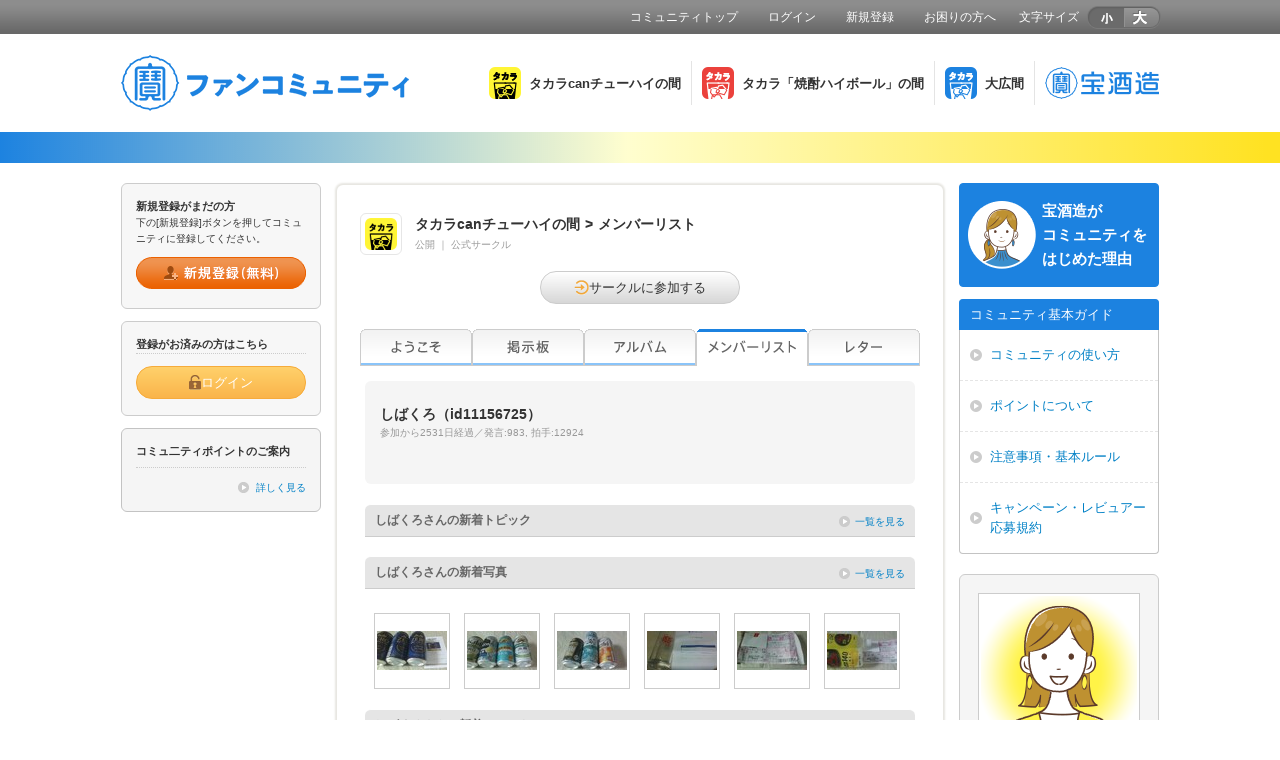

--- FILE ---
content_type: text/html; charset=utf-8
request_url: https://www.beach.jp/circlemember/af04453/11156725/detail
body_size: 56635
content:

<!doctype html>
<html lang="ja">
<head>
<meta charset="utf-8" />
  <meta name="description" content="">
  <meta name="keywords" content="">
  <meta property="og:title" content="">
  <meta property="og:type" content="website">
  <meta property="og:description" content="">
  <meta property="og:url" content="">
  <meta property="og:image" content="">
  <link rel="apple-touch-icon-precomposed" href="">
<link rel="stylesheet" type="text/css" href="/js/ja_JP/beach-components/index.css">
<script type="module" src="/js/ja_JP/beach-components/index.js"></script>
<title>しばくろさん：サークルメンバー一覧:タカラcanチューハイの間｜Beach - ビーチ</title>
<meta name="pageid" content="P03-05" />
<link rel="stylesheet" type="text/css" media="screen" href="/css/ja_JP/import.css" />
<link rel="stylesheet" type="text/css" media="screen" href="/css/ja_JP/beach_nav.css" />
<link rel="stylesheet" type="text/css" media="screen" href="/css/ja_JP/circle.css" />
<link rel="stylesheet" type="text/css" media="screen" href="/css/ja_JP/skins/1/designSkin.css" />
<script type="text/javascript" src="/js/ja_JP/jquery.min.js"></script>
<script type="text/javascript" src="/js/ja_JP/jquery.cookie.js"></script>
<script type="text/javascript" src="/js/ja_JP/common.js"></script>
<script type="text/javascript" src="/js/ja_JP/ConnectedSelect.js"></script>
<script type="text/javascript" src="/js/ja_JP/bubble/jquery.dragsort.js"></script>
<script type="text/javascript" src="/js/ja_JP/bubble/raphael-min.js"></script>
<script type="text/javascript" src="/js/ja_JP/bubble/beach-nav.js"></script>
<script type="text/javascript" src="/js/ja_JP/circle.js"></script>
<script type="text/javascript" src="/js/ja_JP/directApi.js"></script>
<script type="text/javascript" src="/js/ja_JP/topicComment.js"></script>
<link rel="shortcut icon" href="/favicon.ico" />
<!--[if IE]>
<script src="/js/ja_JP/html5.js"></script>
<![endif]-->
<link rel="stylesheet" href="/asset/spv/TAKARA/css/ja_JP/community.css" type="text/css" media="screen"><link rel="stylesheet" href="/asset/spv/TAKARA/css/ja_JP/circle_af04453.css" type="text/css" media="screen"></head>
<body>

    <link rel="stylesheet" href="/css/ja_JP/common_spvdefault.css" type="text/css" media="screen">
  <header id="header"><!-- header -->
  <div id="headerInner" class="clearfix">
    <nav><!-- topnav -->
  <ul>
  <li><a href="https://www.beach.jp/community/TAKARA/index">コミュニティトップ</a></li>
  <li><a class="addHashTargetHeaderLogin" href="https://www.beach.jp/user/login?spv=TAKARA&circle=af04453" data-redirect-url="https://www.beach.jp/circlemember/af04453/11156725/detail">ログイン</a></li>
  <li><a href="https://www.beach.jp/user/crtregisterurl?spv=TAKARA&circle=af04453&cg=takaraall">新規登録</a></li>
  <li><a href="https://www.beach.jp/mall/searchhelp" target="_blank">お困りの方へ</a></li>
  <li>
    <div id="boxTopFontSize" class="clearfix">
  <p>文字サイズ</p>
  <ul>
  <li id="sizeS"><img src="/images/ja_JP/common/btn/btn_fontsize01_s.png" alt="小"></li>
  <li id="sizeL"><img src="/images/ja_JP/common/btn/btn_fontsize01_l.png" alt="大"></li>
  </ul>
  </div>
    </li>
  </ul>
  </nav><!-- /topnav -->
  </div>
  </header><!-- /header -->
<script>
  appendUrlHash('.addHashTargetHeaderLogin', 'redirect');
</script>





<section>
<style>
.cmsHeader {
  min-width: 1038px;
  width: 100%;
  background: #fff;
}
.cmsHeader .cmsHeaderInner {
  display: flex;
  justify-content: space-between;
  align-items: center;
  width: 1038px;
  height: 98px;
  margin: 0 auto;
}
.cmsHeaderInner .cmsHeaderCommunityLogo {
  width: 288px;
  font-size: 0;
}
.cmsHeader .cmsHeaderInner > div {
  display: flex;
  justify-content: space-between;
  align-items: center;
  width: auto;
}
.cmsHeaderInner .cmsHeaderSponsorLogo {
  width: 114px;
  margin-left: 10px;
  font-size: 0;
}
.cmsHeaderNav {
  display: flex;
  align-items: center;
  height: 40px;
}
.cmsHeaderNavItem {
  display: flex;
  align-items: center;
  font-size: 13px;
  font-weight: bold;
  border-right: 1px solid #e4e4e4;
}
.cmsHeaderNavItem > a {
  position: relative;
  padding: 13px 10px 11px 50px;
  color: #333;
}
.cmsHeaderNavItem > a::before {
  content: '';
  display: inline-block;
  width: 32px;
  height: 32px;
  position: absolute;
  top: 50%;
  left: 10px;
  margin-top: -16px;
  vertical-align: middle;
  background: url(/asset/community/TAKARA/images/static/cms_img_sprite.png) no-repeat;
  background-size: 420px 32px;
}
.cmsHeaderNavItem:nth-of-type(2) > a::before {
  background-position: -42px;
}
.cmsHeaderNavItem:nth-of-type(3) > a::before {
  background-position: -84px;
}
.cmsHeaderNavItem > a:hover {
  opacity: .7;
  text-decoration: none;
}
.cmsRenewal {
  min-width: 1038px;
  width: 100%;
  height: 30px;
  padding-top: 1px;
  background-image: -moz-linear-gradient( 0deg, rgba(28,130,224,0.99608) 0%, rgb(255,254,207) 49%, rgb(255,226,34) 99%, rgb(255,226,34) 100%);
  background-image: -webkit-linear-gradient( 0deg, rgba(28,130,224,0.99608) 0%, rgb(255,254,207) 49%, rgb(255,226,34) 99%, rgb(255,226,34) 100%);
  background-image: -ms-linear-gradient( 0deg, rgba(28,130,224,0.99608) 0%, rgb(255,254,207) 49%, rgb(255,226,34) 99%, rgb(255,226,34) 100%);
  font-size: 0;
}
.cmsRenewalBnr {
  width: 1038px;
  margin: 0 auto;
  text-align: center;
}
</style>
<div class="cmsHeader">
  <div class="cmsHeaderInner">
    <p class="cmsHeaderCommunityLogo"><a href="/community/TAKARA/index" class="modImgOver"><img src="/asset/community/TAKARA/images/static/cms_logo_community.png" alt="宝酒造ファンコミュニティ"></a></p>
    <div>
      <ul class="cmsHeaderNav">
        <li class="cmsHeaderNavItem"><a href="/circleboard/af04453/">タカラcanチューハイの間</a></li>
        <li class="cmsHeaderNavItem"><a href="/circleboard/af10031/">タカラ「焼酎ハイボール」の間</a></li>
        <li class="cmsHeaderNavItem"><a href="/circleboard/af04454/">大広間</a></li>
      </ul>
      <p class="cmsHeaderSponsorLogo"><a href="https://www.takarashuzo.co.jp/" target="_blank" class="modImgOver"><img src="/asset/community/TAKARA/images/static/cms_logo_sponsor.png" alt="宝酒造"></a></p>
    </div>
  </div>
  <div class="cmsRenewal">
  </div>
</div>

<!-- ▼Beach Bnr&Topic共通コード▼ -->
<style>
/*  バナーのみ */
.cmsBnr {
  margin-bottom: 20px;
}
.cmsBnr img {
  vertical-align: middle;
}
/*  バナー下部注釈 */
.cmsTxtNotes {
  margin-left: 1em;
  padding-top: 5px;
  font-size: 84%;
}
.cmsTxtNotes  li {
  text-indent: -1em;
}

/*  バナー大 ベース */
.cmsBnrBig {
  margin-bottom: 20px;
}
.cmsBnrBig img {
  vertical-align: middle;
}
.cmsBnrBig>a {
  display: block;
  position: relative;
}
.cmsBnrBig>a.cmsArrowBottom::before{
  content: "";
  position: absolute;
  left: 50%;
  bottom: -20px;
  display: block;
  width: 0;
  height: 0;
  border: 10px solid transparent;
  border-top: 10px solid #ccc;
  margin-left: -10px;
}
.cmsBnrBig h4 {
  position: relative;
  margin-bottom: 20px;
  padding: 6px 10px 6px;
  background:#ccc;
  color: #333;
  font-size: 14px; /* 116% */
  font-weight: bold;
}
.cmsBnrBig h4.cmsArrowBottom::before{
  content: "";
  position: absolute;
  left: 50%;
  bottom: -20px;
  display: block;
  width: 0;
  height: 0;
  border: 10px solid transparent;
  border-top: 10px solid #ccc;
  margin-left: -10px;
}
.cmsBnrBig .cmsTopicPart {
  padding: 20px 0 30px;
  background:#e5e5e5;
}
.cmsBnrBig .cmsTopicPart>h4,
.cmsBnrBig .cmsTopicPart>ul,
.cmsBnrBig .cmsTopicPart .rssBlock1,
.cmsBnrBig .cmsTopicPart .rssBlock2,
.cmsBnrBig .cmsTopicPart .rssBlock3,
.cmsBnrBig .cmsTopicPart .rssBlock4,
.cmsBnrBig .cmsTopicPart .rssBlock5,
.cmsBnrBig .cmsTopicPart .rssBlock6,
.cmsBnrBig .cmsTopicPart .rssBlock7,
.cmsBnrBig .cmsTopicPart>p {
  margin-right: 15px;
  margin-left: 15px;
}
.cmsBnrBig a.cmsBtn {
  display: flex;
  justify-content: center;
  align-items: center;
  width: 360px;
  height: 50px;
  margin: 16px auto 0;
  background:#ccc;
  border-radius: 25px;
  box-sizing: border-box;
  color: #333;
  font-size: 18px; /* 145.5% */
  font-weight: bold;
  text-align: center;
}
.cmsBnrBig a.cmsBtn.cmsPlusArrowBefore::before {
  display:  inline-block;
  content: "";
  width: 0;
  height: 0;
  position:  relative;
  left: 0;
  top: 3px;
  margin-top: -6px;
  margin-right: 6px;
  border: 6px solid transparent;
  border-left: 6px solid #333;
  vertical-align: middle;
}
.cmsBnrBig a.cmsBtn.cmsPlusArrowAfter::after {
  display:  inline-block;
  content: "";
  width: 0;
  height: 0;
  position:  relative;
  left: 0;
  top: 3px;
  margin-top: -6px;
  margin-left: 10px;
  border: 6px solid transparent;
  border-left: 6px solid #333;
  vertical-align: middle;
}
.cmsBnrBig a:hover.cmsBtn {
  text-decoration: none;
  filter: alpha(opacity=70);
  -moz-opacity: 0.7;
  opacity: 0.7;
  zoom:1;
}

/*  バナー＋トピックリスト（テキストタイプ） ベース */

.cmsTopicListTxt {
  background:#fff;
  margin-bottom: 20px;
  padding: 0;
  border-radius: 8px;
}
.cmsBnrBig .cmsTopicListTxt {
  padding: 0 15px;
}
.cmsTopicListTxt li {
  padding: 15px 0;
  border-bottom: solid 1px #e6e6e6;
  font-size: 14px;
}
.cmsTopicListTxt li a {
  position:relative;
  display: block;
  font-size: 14px;
  font-weight: bold;
}
.cmsTopicListTxt li span {
  font-size: 11px;
  color: #999;
}
.cmsTopicListTxt span.icoNew {
  margin-right: 4px;
  padding: 2px 7px;
  border-radius: 10px;
  font-weight: bold;
  text-align: center;
  background-color: #ff0018;
  color: #fff;
  font-size: 10px; /* 85% */
}
.cmsTopicListTxt li:last-child {
  border-bottom: none;
}
.cmsTopicListTxt li.nolink {
  display: flex;
  justify-content: center;
  color: #999;
  font-size: 14px;
}

/*  バナー＋アイコン入りリスト */
.cmsTopicListTxt.cmsPlusIcon li a {
  position:relative;
  padding-left: 30px; /*アイコンサイズ＋10px */
}
.cmsTopicListTxt.cmsPlusIcon li span {
  position: relative;
  left: 30px;
}
.cmsTopicListTxt.cmsPlusIcon li a::before {
  content:"";
  position:absolute;
  top: 50%;
  left: 0;
  width:20px;
  height:20px;
  background:url(https://placehold.jp/20x20.png) no-repeat;
  margin-top: -10px; /* アイコンサイズの半分 */
  display:inline-block;
}
.cmsTopicListTxt.cmsPlusIcon li.nolink {
  padding-left: 0px; /* アイコンサイズ＋10pxをリセット */
}

/*  バナー＋サムネイル入りリスト */
.cmsTopicListTxt.cmsPlusThumbnail li {
  max-height:100%;
  overflow: hidden;
  position:relative;
  display: -webkit-flex;
  display: flex;
  -webkit-align-items: flex-start;
  align-items: flex-start;
}
.cmsTopicListTxt.cmsPlusThumbnail li div {
  display: inline-block;
  margin-left: 15px;
}
.cmsTopicListTxt.cmsPlusThumbnail img {
  border: 1px #ccc solid;
}

/*  矢印入りリスト */
.cmsTopicListTxt.cmsPlusArrow li a {
  padding-right: 35px;
}
.cmsTopicListTxt.cmsPlusArrow li a::after {
  content:"";
  position: absolute;
  top: 50%;
  right: 15px;
  width: 8px;
  height: 8px;
  margin-top: -4px;
  border: 0px;
  border-top: solid 2px #ccc;
  border-right: solid 2px #ccc;
  transform: rotate(45deg);
  display:inline-block;
}

/*  バナー＋RSS(パターン1) */
.cmsBnrBig .rssBlock1,
.cmsBnrBig .rssBlock2,
.cmsBnrBig .rssBlock3,
.cmsBnrBig .rssBlock4,
.cmsBnrBig .rssBlock5,
.cmsBnrBig .rssBlock5,
.cmsBnrBig .rssBlock7 {
  margin-bottom: 20px;
  padding: 15px 15px 0;
  background:#fff;
  border-radius: 8px;
}
.cmsBnrBig .rssItem:last-child .rssLayout {
    margin-bottom: 0;
    border-bottom: none;
}

/*  バナー＋トピックリスト（ボタンタイプ） ベース */
.cmsTopicListBtn {
  padding: 20px 0 30px;
  background:#e5e5e5;
}
.cmsTopicListBtn {
  margin-bottom: 20px;
  padding: 0;
}
.cmsTopicListBtn li {
  font-size: 14px;
  line-height: 1.3;
  margin: 0 0 10px;
  display: flex;
  align-items: center;
}
.cmsTopicListBtn li a {
  position:relative;
  width: 520px;
  min-height: 50px;
  display: flex;
  align-items: center;
  box-sizing: border-box;
  background:#fff;
  color: #333;
  font-size: 14px;
  font-weight: bold;
  padding: 10px 15px;
}
.cmsTopicListBtn li.nolink {
  display: flex;
  justify-content: center;
  align-items: center;
  background:#f5f5f5;
  color: #999;
  padding: 0;
  font-size: 14px;
  height: 50px;
}
.cmsTopicListBtn li a,
.cmsTopicListBtn li.nolink {
  border-radius: 5px;
}
.cmsTopicListBtn li a:hover {
  text-decoration: none;
  filter: alpha(opacity=70);
  -moz-opacity: 0.7;
  opacity: 0.7;
  zoom:1;
}
.cmsTopicListBtn.cmsPlusIcon li a::before {
  content:"";
  position:absolute;
  top: 50%;
  left: 15px;
  width:20px;
  height:20px;
  background:url(https://placehold.jp/20x20.png) no-repeat;
  margin-top: -10px; /* アイコンサイズの半分 */
  display:inline-block;
}
.cmsTopicListBtn.cmsPlusArrow li a::after {
  content:"";
  position: absolute;
  top: 50%;
  right: 15px;
  width: 8px;
  height: 8px;
  margin-top: -4px;
  border: 0px;
  border-top: solid 2px #ccc;
  border-right: solid 2px #ccc;
  transform: rotate(45deg);
  display:inline-block;
}
.cmsTopicListBtn li span {
  font-size: 11px;
  color: #999;
}
.cmsTopicListBtn span.icoNew {
  background-color: #ff0018;
  color: #fff;
  font-size: 10px;
}
.cmsTopicListBtn li:last-child {
  border-bottom: none;
}
/*  バナー＋ボタンリスト＋アイコン  */
.cmsTopicListBtn.cmsPlusIcon li a {
  padding: 10px 15px 10px 45px;
}
/*  バナー＋ボタンリスト＋矢印  */
.cmsTopicListBtn.cmsPlusArrow li a {
  padding: 10px 25px 10px 15px;
}
/*  バナー＋ボタンリスト＋アイコン＆矢印  */
.cmsTopicListBtn.cmsPlusIcon.cmsPlusArrow li a {
  padding: 10px 25px 10px 45px;
}
</style>
<!--  /▲Beach Bnr&Topic共通コード▲ -->

<!-- ▼Beach RSS共通コード(v1)▼ -->
<style>
.rssItem {
  display: none;
}
.rssItem.complete {
  display: block;
}
.rssLayout {
  border-bottom: #e5e5e5 1px solid;
  display: -webkit-box;
  display: flex;
  margin-bottom: 15px;
  padding-bottom: 17px;
}
.rssLayout .rssArticles {
  -webkit-box-flex: 1;
  flex: 1;
  -webkit-box-ordinal-group: 2;
  order: 1;
  position: relative;
}
.rssLayout .rssArticles .rssTitle {
  font-size: 116%;
  font-weight: bold;
  margin-bottom: 5px;
}
.rssLayout .rssArticles .rssTitle.rssTitleHight {
  overflow: hidden;
}
.rssLayout .rssArticles .rssDescription {
  margin-bottom: 10px;
}
.rssLayout .rssArticles.rssIcon {
  padding-left: 25px;
}
.rssLayout .rssArticles.rssIcon::before {
  background: url(https://placehold.jp/16x16.png) no-repeat 0 0;
  content: "";
  display: block;
  height: 16px;
  left: 0;
  position: absolute;
  top: 3px;
  width: 16px;
}
.rssLayout .rssThumb{
  border: #ccc 1px solid;
  display: table;
  margin-right: 15px;
  table-layout: fixed;
}
.rssLayout .rssThumb span {
  display: table-cell;
  text-align: center;
  vertical-align: middle;
}
.rssLayout .rssThumb img {
  max-height: 100%;
  max-width: 100%;
  vertical-align: middle;
}
.rssLayout .rssThumb.rssResizeImg70,
.rssLayout .rssThumb.rssResizeImg70 span {
  height: 70px;
  width: 70px;
}
.rssLayout .rssThumb.rssResizeImg130,
.rssLayout .rssThumb.rssResizeImg130 span {
  height: 130px;
  width: 130px;
}
.rssLayout .rssContents > p {
  color: #999;
  display: inline-block;
  font-size: 93%;
}
.rssLayout .rssContents > p::after {
  content: '｜';
  padding: 0 1px 0 5px;
}
.rssLayout .rssContents > p:first-child::after,
.rssLayout .rssContents > p:last-child::after {
  content: none;
  padding: 0;
}
.rssLayout .rssContents .rssNew[data-isnew="true"]::before {
  background-color: #ff0018;
  border-radius: 10px;
  color: #fff;
  content: 'NEW';
  font-size: 85%;
  font-weight: bold;
  margin-right: 4px;
  padding: 2px 7px;
  text-align: center;
}
.rssLayout .rssContents .rssNew[data-isnew="false"] {
  display: none;
}
.noRssBlock {
  display: -webkit-box;
  display: flex;
  margin-bottom: 20px;
  width: 100%;
}
.noRssBlock .noRssArticles {
  background: #f5f5f5;
  border-radius: 6px;
  box-sizing: border-box;
  padding: 10px 10px 20px;
}
.noRssBlock .noRssArticles .noRssThumb {
  margin-bottom: 15px;
  text-align: center;
}
.noRssBlock .noRssArticles .noRssThumb .noRssImgFrame {
  border: #bab5ac 1px solid;
  vertical-align: middle;
}
.noRssBlock .noRssArticles .noRssTitle {
  font-size: 116%;
  font-weight: bold;
  margin-bottom: 15px;
  padding: 0 5px;
}
.noRssBlock .noRssArticles .noRssDescription {
  margin-bottom: 15px;
  padding: 0 5px;
}
.noRssBlock .noRssArticles .noRssContents {
  padding: 0 5px;
}
.noRssBlock .noRssArticles .noRssContents.noRssIconNew::before {
  background: #ff0018;
  border-radius: 10px;
  color: #fff;
  content: 'NEW';
  font-size: 85%;
  font-weight: bold;
  display: inline-block;
  line-height: 1.0;
  margin-right: 7px;
  padding: 4px 7px 3px;
  text-align: center;
}
.noRssBlock .noRssArticles .noRssContents > p {
  color: #999;
  display: inline-block;
}
.noRssBlock .noRssArticles .noRssContents > p::after {
  content: '｜';
  padding-left: 4px;
}
.noRssBlock .noRssArticles .noRssContents > p:last-child::after {
  content: none;
  padding-left: 0;
}
.noRssBlock.noRssMultipleLayout {
  flex-wrap: wrap;
}
.noRssBlock.noRssMultipleLayout .noRssArticles {
  margin-left: 6px;
  margin-bottom: 20px;
  width: 272px;
}
.noRssBlock.noRssMultipleLayout .noRssArticles:nth-child(odd) {
  margin-left: 0;
}
</style>

<script>

  //---------------------------------------- Beach RSS feed (v3)
  var BEACH_RSS_OPTS = {
    endpoint: '//digest.beach.jp/asset/rss/rss_parser.php',
    params: {
      require: [
        // {key: 'takara_01', query: 'sp=KIZUNA&cl=af07173,af07174,af07175,af08965,af07223&ct=18&ctype=1&ui=3344639'},
        // {key: 'takara_02', query: 'sp=KIZUNA&cl=af07173,af07174,af07175,af08965,af07223&ct=18&ctype=1&ui=3344639'},
        // {key: 'takara_03', query: 'sp=KIZUNA&cl=af07173,af07174,af07175,af08965,af07223&ct=18&ctype=1&ui=3344639'},
        // {key: 'takara_af04453_01', query: 'sp=KIZUNA&cl=af07173,af07174,af07175,af08965,af07223&ct=18&ctype=1&ui=3344639'},
        // {key: 'takara_af10031_01', query: 'sp=KIZUNA&cl=af07173,af07174,af07175,af08965,af07223&ct=18&ctype=1&ui=3344639'},
        // {key: 'takara_af04454_01', query: 'sp=KIZUNA&cl=af07173,af07174,af07175,af08965,af07223&ct=18&ctype=1&ui=3344639'},
{key: 'takara_01', query: 'sp=TAKARA&cl=af04453&ct=2&ctype=1&ui=3039279'},
{key: 'takara_02', query: 'sp=TAKARA&cl=af10031&ct=2&ctype=1&ui=3039279'},
{key: 'takara_03', query: 'sp=TAKARA&cl=af04454&ct=2&ctype=1&ui=3039279'},
{key: 'takara_af04453_01', query: 'sp=TAKARA&cl=af04453&ct=2&ctype=1&ui=3039279'},
{key: 'takara_af10031_01', query: 'sp=TAKARA&cl=af10031&ct=2&ctype=1&ui=3039279'},
{key: 'takara_af04454_01', query: 'sp=TAKARA&cl=af04454&ct=2&ctype=1&ui=3039279'},
{key: 'takara_af04453_02', query: 'sp=TAKARA&cl=af04453&ct=2&ctype=1&notui=3039279,3656056'},
{key: 'takara_af10031_02', query: 'sp=TAKARA&cl=af10031&ct=2&ctype=1&notui=3039279,3656056'},
{key: 'takara_af04454_02', query: 'sp=TAKARA&cl=af04454&ct=2&ctype=1&notui=3039279,3656056'},
      ],
      opts: {
        date_format: 'Y/m/d',
        upto_new_date: '7 day'
      }
    },
    oncomplete: {
      class_to: '.rssItem'
    }
  }

</script>
<script src="//digest.beach.jp/asset/rss/beach-parser.min.js"></script>
<!-- /▲Beach RSS共通コード▲ --></section>

<div id="content"><!-- #content -->
<div id="sideLeft"><!-- sideLeft -->



<section>
<div id="boxSideEntry">
<h3>新規登録がまだの方</h3>
<p class="mg10b">下の[新規登録]ボタンを押してコミュニティに登録してください。</p>
<p class="modEntryBtn"><a href="https://www.beach.jp/user/crtregisterurl?spv=TAKARA&circle=af04453&cg=takaraall"><img src="/images/ja_JP/common/btn/btn_entry_new01.png" alt="新規登録（無料）" class="jsRollover"></a></p>
</div>
</section>

<section>
<div id="boxSideLogin">
<h3>登録がお済みの方はこちら</h3>
<div class="boxSideLoginInner">
<div class="modBeachBtn">
    <a href="https://www.beach.jp/user/login?spv=TAKARA" data-redirect-url="https://www.beach.jp/circlemember/af04453/11156725/detail" class="beachBtn beachBtn_orange beachBtn_jsSizing addHashTargetSideBar">
        <img class="beachBtnIcon" src="/images/ja_JP/common/btn_icon/icon_login.png" alt="">
        <div class="beachBtnContent">
            <span>ログイン</span>
        </div>
    </a>
</div>
</div>
</div>
</section>
<script>
  appendUrlHash('.addHashTargetSideBar', 'redirect');
</script>


<section>
<div class="boxSidePoint">
<h3>コミュ二ティポイントのご案内</h3>
<p class="linkMore mg0b"><a href="https://sp.beach.jp/TAKARA/point/pc/index.html">詳しく見る</a></p>
</div>
</section>


<section>
</section>
</div><!-- /sideLeft -->

<section id="mainColumn3"><!-- mainColumn3 -->
<div class="mainColumnInner">




<div class="boxStatus clearfix circle-star-type-non-normal">
  <p class="modCircleIcon"><img src="/asset/circle/af/04/453/images/icon.png" alt="タカラcanチューハイの間"></p>
  <div class="modCircleName clearfix">
    <div class="modCircleNameChatStatusArea">
      <div>
                        <h2><span data-wovn-ignore>タカラcanチューハイの間</span><span class="mg5r mg5l">&gt;</span>メンバーリスト</h2>
        <div class="c-circle-set">
          <span>
            公開          </span>
                      <span>｜</span>
            <span>公式サークル</span>
                  </div>
      </div>

          </div>
  </div>
</div>


      <div class="boxStatus clearfix">
      <div class="modCircleName clearfix">
              <div id="boxJoinCircle" class="clear">
      <div class="modBeachBtn">
        <a href="https://www.beach.jp/user/crtregisterurl?spv=TAKARA&amp;circle=af04453&amp;cg=af04453" class="beachBtn beachBtn_jsSizing beachBtn_jsSizingMedium">
          <img class="beachBtnIcon" src="/images/ja_JP/common/btn_icon/icon_circle_join.png" alt="">
          <div class="beachBtnContent">
            <span>サークルに参加する</span>
          </div>
        </a>
      </div>
    </div>
        </div>
    </div>
  
  <div id="modTabCircle">
    <ul>
      <li class="modtab01">
                  <a href="https://www.beach.jp/circle/af04453/#modTabCircle">ようこそ</a>
              </li>
      <li class="modtab02">
                  <a href="https://www.beach.jp/circleboard/af04453/index#modTabCircle">掲示板</a>
              </li>
      <li class="modtab03">
                  <a href="https://www.beach.jp/circle/af04453/album#modTabCircle">アルバム</a>
              </li>
      <li class="modtab04">
                  <a href="https://www.beach.jp/circlemember/af04453/list#modTabCircle"><span class="modTabStay">メンバーリスト</span></a>
              </li>
      <li class="modtab05">
                  <span>レター</span>
              </li>
    </ul>
  </div>

<div class="boxContainer"><!-- boxContainer -->
<div id="boxSignboardCircle">
</div>
<div class="boxGray pd15a clearfix"><!-- boxGray -->
<div class="modContributionArea clearfix">
<div class="modArticleBlock wid420">
<h3 class="modTopicTitle"><span data-wovn-ignore>しばくろ</span>（id11156725）</h3>
<p class="modCreationDate">参加から2531日経過／発言:983,&nbsp;拍手:12924</p>
<p data-wovn-ignore></p>
</div>
</div>

<div class="boxClapActions mg10t"><!-- boxClapActions -->
<ul class="clearfix px11">
</ul>
</div><!-- /boxClapActions -->
</div><!-- /boxGray -->


<div class="titH3MainC01 mg10b">
<h3><span data-wovn-ignore>しばくろ</span>さんの新着トピック</h3>
<p><a href="https://www.beach.jp/circlemember/af04453/topiclist/11156725">一覧を見る</a></p>
<div class="modTitH3Foot">&nbsp;</div>
</div>
<div class="boxCommonInner"><!-- boxCommonInner -->
<ul>
</ul>
</div><!-- /boxCommonInner -->

<div class="titH3MainC01">
<h3><span data-wovn-ignore>しばくろ</span>さんの新着写真</h3>
<p><a href="https://www.beach.jp/circlemember/af04453/imagelist/11156725">一覧を見る</a></p>
<div class="modTitH3Foot">&nbsp;</div>
</div>
<div id="boxNewPhoto">
<ul class="clearfix">
<li>
  <p>
    <a href="https://www.beach.jp/circleboard/af04453/topic/1100217999661#position1100217999661">
      <img src="https://www.beach.jp/asset/circle/af/04/453/images/comment/8ceace354d553049dd737e39b70232822809664_s.jpg" alt="">
    </a>
  </p>
</li>
<li>
  <p>
    <a href="https://www.beach.jp/circleboard/af04453/topic/1100217982024#position1100217982024">
      <img src="https://www.beach.jp/asset/circle/af/04/453/images/comment/0fbdf7d61ff1a4099250f9d785ad43f42806826_s.jpg" alt="">
    </a>
  </p>
</li>
<li>
  <p>
    <a href="https://www.beach.jp/circleboard/af04453/topic/1100217982024#position1100217982024">
      <img src="https://www.beach.jp/asset/circle/af/04/453/images/comment/f455eed22d79febb4b04ede2cb05f4da2806825_s.jpg" alt="">
    </a>
  </p>
</li>
<li>
  <p>
    <a href="https://www.beach.jp/circleboard/af04453/topic/1100217536644#position1100217536644">
      <img src="https://www.beach.jp/asset/circle/af/04/453/images/comment/3e1e729fd660197c073e49998ddf4aec2736807_s.jpg" alt="">
    </a>
  </p>
</li>
<li>
  <p>
    <a href="https://www.beach.jp/circleboard/af04453/topic/1100217527316#position1100217527316">
      <img src="https://www.beach.jp/asset/circle/af/04/453/images/comment/98ef8d2ea620013709365e4a901a8de02735326_s.jpg" alt="">
    </a>
  </p>
</li>
<li>
  <p>
    <a href="https://www.beach.jp/circleboard/af04453/topic/1100217527316#position1100217527316">
      <img src="https://www.beach.jp/asset/circle/af/04/453/images/comment/80a8261cad751ed56fc2dac295f76f3c2735325_s.jpg" alt="">
    </a>
  </p>
</li>
</ul>
</div>

<div class="titH3MainC01">
<h3><span data-wovn-ignore>しばくろ</span>さんの新着コメント</h3>
<p><a href="https://www.beach.jp/circlemember/af04453/commentlist/11156725">一覧を見る</a></p>
<div class="modTitH3Foot">&nbsp;</div>
</div>
<div class="boxCommonInner"><!-- boxCommonInner -->
<div class="modFukidashiWrap">



<a name="position1100221245622" id="position1100221245622"></a>
<div class="modFukidashi02 commentBox1100221245622"><!-- modFukidashi02 -->
<div class="modFukidashiInner01">
<div class="modFukidashiInner02 clearfix">
<div class="clearfix">
<p class="modContributorName">from:
<a href="https://www.beach.jp/circlemember/af04453/11156725/detail" class="mg5l">
<span data-wovn-ignore>しばくろ</span>さん</a>
</p>



    <div data-widget="user-post-context-menu"
         data-display-type="pc"
         data-copy-url="https://www.beach.jp/circleboard/af04453/topic/1100221245622#position1100221245622"
         data-edit-url="https://www.beach.jp/circleboard/af04453/edtcomment/1100221245622"
         data-topic-id="1100221245622"
         data-circle-member-id="0"
         data-current-item-selector=".commentBox1100221245622"
         data-circle-id="af04453"
         data-my-circle-member-Id="0"
         data-its-circle-member-id="11156725"
         data-topic-comment-id="1100221245622"
         data-delete-after-method="reload"
         data-can-report="false"
         data-can-edit="false"
         data-can-delete="true"
         style="float: right;"></div>
<p class="time">13時間前</p>
</div>
<div class="modContributionArea clearfix pd10b">
<p class="modIcon"><span class="modIconMem02">icon</span></p><div class="modArticleBlock wid470 clearfix">
<div class="modAllSentence ">
<p class="modAllSentenceBody" data-wovn-ignore data-link-keyword-use="false" data-link-keyword-comment-id="1100221245622">
  プレーン</p>
<p class="modSentenceLink"><a href="https://www.beach.jp/circleboard/af04453/comment/1100221245622#position1100221245622">&gt;&nbsp;全文を見る</a></p>
</div>

</div>
</div>
<!-- start 編集 -->

</div>
</div>
</div><!-- /modFukidashi -->



<a name="position1100221240811" id="position1100221240811"></a>
<div class="modFukidashi02 commentBox1100221240811"><!-- modFukidashi02 -->
<div class="modFukidashiInner01">
<div class="modFukidashiInner02 clearfix">
<div class="clearfix">
<p class="modContributorName">from:
<a href="https://www.beach.jp/circlemember/af04453/11156725/detail" class="mg5l">
<span data-wovn-ignore>しばくろ</span>さん</a>
</p>



    <div data-widget="user-post-context-menu"
         data-display-type="pc"
         data-copy-url="https://www.beach.jp/circleboard/af04453/topic/1100221240811#position1100221240811"
         data-edit-url="https://www.beach.jp/circleboard/af04453/edtcomment/1100221240811"
         data-topic-id="1100221240811"
         data-circle-member-id="0"
         data-current-item-selector=".commentBox1100221240811"
         data-circle-id="af04453"
         data-my-circle-member-Id="0"
         data-its-circle-member-id="11156725"
         data-topic-comment-id="1100221240811"
         data-delete-after-method="reload"
         data-can-report="false"
         data-can-edit="false"
         data-can-delete="true"
         style="float: right;"></div>
<p class="time">2026/01/14 23:08:58</p>
</div>
<div class="modContributionArea clearfix pd10b">
<p class="modIcon"><span class="modIconMem02">icon</span></p><div class="modArticleBlock wid470 clearfix">
<div class="modAllSentence ">
<p class="modAllSentenceBody" data-wovn-ignore data-link-keyword-use="false" data-link-keyword-comment-id="1100221240811">
  レモン</p>
<p class="modSentenceLink"><a href="https://www.beach.jp/circleboard/af04453/comment/1100221240811#position1100221240811">&gt;&nbsp;全文を見る</a></p>
</div>

</div>
</div>
<!-- start 編集 -->

</div>
</div>
</div><!-- /modFukidashi -->



<a name="position1100221235795" id="position1100221235795"></a>
<div class="modFukidashi02 commentBox1100221235795"><!-- modFukidashi02 -->
<div class="modFukidashiInner01">
<div class="modFukidashiInner02 clearfix">
<div class="clearfix">
<p class="modContributorName">from:
<a href="https://www.beach.jp/circlemember/af04453/11156725/detail" class="mg5l">
<span data-wovn-ignore>しばくろ</span>さん</a>
</p>



    <div data-widget="user-post-context-menu"
         data-display-type="pc"
         data-copy-url="https://www.beach.jp/circleboard/af04453/topic/1100221235795#position1100221235795"
         data-edit-url="https://www.beach.jp/circleboard/af04453/edtcomment/1100221235795"
         data-topic-id="1100221235795"
         data-circle-member-id="0"
         data-current-item-selector=".commentBox1100221235795"
         data-circle-id="af04453"
         data-my-circle-member-Id="0"
         data-its-circle-member-id="11156725"
         data-topic-comment-id="1100221235795"
         data-delete-after-method="reload"
         data-can-report="false"
         data-can-edit="false"
         data-can-delete="true"
         style="float: right;"></div>
<p class="time">2026/01/13 22:53:17</p>
</div>
<div class="modContributionArea clearfix pd10b">
<p class="modIcon"><span class="modIconMem02">icon</span></p><div class="modArticleBlock wid470 clearfix">
<div class="modAllSentence ">
<p class="modAllSentenceBody" data-wovn-ignore data-link-keyword-use="false" data-link-keyword-comment-id="1100221235795">
  ドライ</p>
<p class="modSentenceLink"><a href="https://www.beach.jp/circleboard/af04453/comment/1100221235795#position1100221235795">&gt;&nbsp;全文を見る</a></p>
</div>

</div>
</div>
<!-- start 編集 -->

</div>
</div>
</div><!-- /modFukidashi -->
</div>
</div><!-- /boxCommonInner -->
</div><!-- /boxContainer -->

</div><!-- / mainColumnInner -->
</section><!-- / mainColumn3 -->

<aside id="sideRight"><!-- sideRight -->


<section>
<style>
.cmsSideGuide {
  margin-bottom: 12px;
}
.cmsSideGuide a {
  position: relative;
  display: block;
  padding: 15px 5px 15px 82px;
  border: 1px solid #1c82e0;
  border-radius: 4px;
  background: #1c82e0;
  text-decoration: none;
  font-size: 15px;
  font-weight: bold;
  color: #fff;
}
.cmsSideGuide a:hover {
  opacity: .7;
}
.cmsSideGuide a::before {
  content: "";
  display: block;
  width: 68px;
  height: 68px;
  position: absolute;
  top: 50%;
  left: 8px;
  margin-top: -34px;
  background: url(/asset/community/TAKARA/images/static/sideReasonOwnerIco.png) no-repeat 0 0;
  border-radius: 28px;
}
</style>
<div class="cmsSideGuide">
  <a href="https://www.beach.jp/circleboard/af04454/topic/1100212801783#position1100212801783">
    宝酒造が<br>
    コミュニティを<br>
    はじめた理由
  </a>
</div><!-- /.cmsSideGuide -->

<style>
.cmsUnitHowto {
  margin-bottom: 20px;
  font-size: 13px;
}
.cmsUnitHowto h3 {
  margin: 0;
  padding: 5px 10px;
  background: #1c82e0;
  border-width: 1px 1px 0;
  border-color: #1c82e0;
  border-style: solid;
  border-radius: 4px 4px 0 0;
  color: #fff;
}
.cmsUnitHowto ul {
  background: #fff;
  border-radius: 0 0 4px 4px;
  border: 1px solid #c3c3c3;
  border-top: none;
}
.cmsUnitHowto li:not(:last-child) {
  border-bottom: dashed 1px #e5e5e5;
}
.cmsUnitHowto li a {
  display: block;
  position: relative;
  padding: 15px 10px 15px 30px;
}
.cmsUnitHowto li a::before {
  content: '';
  display: block;
  width: 12px;
  height: 12px;
  position: absolute;
  top: 50%;
  left: 10px;
  margin-top: -6px;
  background: #ccc;
  border-radius: 50%;
}
.cmsUnitHowto li a::after {
  content: '';
  display: block;
  width: 0;
  height: 0;
  position: absolute;
  top: 50%;
  left:14px;
  margin-top: -3px;
  border: solid 3px transparent;
  border-left: solid 5px #fff;
}
</style>
<div class="cmsUnitHowto">
<h3>コミュニティ基本ガイド</h3>
<ul>
<li><a href="https://sp.beach.jp/TAKARA/howtouse/pc/index.html">コミュニティの使い方</a></li>
<li><a href="https://sp.beach.jp/TAKARA/point/pc/index.html">ポイントについて</a></li>
<li><a href="https://sp.beach.jp/TAKARA/guide/pc/index.html">注意事項・基本ルール</a></li>
<li><a href="https://sp.beach.jp/TAKARA/rules/pc/index.html">キャンペーン・レビュアー応募規約</a></li>
</ul>
</div><!-- /.cmsUnitHowto --></section>


  <section id="unitOwner">
    <div id="boxSideOwnerProfile">
      <figure>
                  <a href="https://www.beach.jp/circlemember/af04453/10921938"><img src="/asset/circle/af/04/453/images/owner.png" alt=""></a>

                    <figcaption><span class="px11 fwN">オーナー</span><br>
            <span class="modOfficialIcon"></span><a href="https://www.beach.jp/circlemember/af04453/10921938"><span data-wovn-ignore>寶ファンコミュニティ スタッフ</span></a>
          </figcaption>
        
              </figure>

          </div>

    <div id="boxCircleSubActions" class="mg15b">
      <p class="modOwnerProfileStyle">
        <a href="https://www.beach.jp/circle/af04453/about">このサークルについて</a>
      </p>

          </div>
  </section>

<script>
  (function () {
    const unitOwnerSetting = $('#unitOwnerSetting');
    const unitOwnerSettingContent = $('#unitOwnerSettingContent');

    unitOwnerSetting.click(function () {
      if (unitOwnerSettingContent.css('display') === 'none') {
        unitOwnerSettingContent.slideDown('fast');
        unitOwnerSetting.addClass('unitOwnerSetting_modIconArrowB01');
      } else {
        unitOwnerSettingContent.slideUp('fast');
        unitOwnerSetting.removeClass('unitOwnerSetting_modIconArrowB01');
      }
    });
  }())
</script>


<section>
</section>


  <section id="unitApplauseRanking">
    <h3 class="titH3Side01">拍手数ランキング</h3>
          <ol class="boxSideRanking" data-wovn-ignore>
                                              <li>
            <span class="modIconRnk01">icon</span>
            <a href="https://www.beach.jp/circleboard/af04453/topic/1100221146670#boxTopicPageLink">この季節に合うと思う私のお…</a>
          </li>
                                      <li>
            <span class="modIconRnk02">icon</span>
            <a href="https://www.beach.jp/circleboard/af04453/comment/1100221141018#boxTopicPageLink">＜コメント募集中＞もし開発…</a>
          </li>
                                      <li>
            <span class="modIconRnk03">icon</span>
            <a href="https://www.beach.jp/circleboard/af04453/comment/1100221159748#boxTopicPageLink">一年通して365日レモン🍋で…</a>
          </li>
                                      <li>
            <span class="modIconRnk04">icon</span>
            <a href="https://www.beach.jp/circleboard/af04453/comment/1100221158238#boxTopicPageLink">2）グレープフルーツ酸味と…</a>
          </li>
                                      <li>
            <span class="modIconRnk05">icon</span>
            <a href="https://www.beach.jp/circleboard/af04453/comment/1100221210705#boxTopicPageLink">＜コメント＆投票受付中＞こ…</a>
          </li>
              </ol>
        <p class="linkMore">
      <a href="https://www.beach.jp/circle/af04453/claprankingrecently#boxTopicPageLink">一覧を見る</a>
    </p>
  </section>


<section id="unitPastRemarks">
<h3 class="titH3Side01">過去の発言</h3>
<ul id="boxSideCommentArchive">
<li><span class="modIconArrowR01">icon</span><span class="modArchiveYear">2026年</span>
<ul class="modArchiveList">
<li>├<a href="https://www.beach.jp/circleboard/af04453/topictitle?archive=202601">1月</a></li>
</ul>
</li>
<li><span class="modIconArrowR01">icon</span><span class="modArchiveYear">2025年</span>
<ul class="modArchiveList">
<li>├<a href="https://www.beach.jp/circleboard/af04453/topictitle?archive=202512">12月</a></li>
<li>├<a href="https://www.beach.jp/circleboard/af04453/topictitle?archive=202511">11月</a></li>
<li>├<a href="https://www.beach.jp/circleboard/af04453/topictitle?archive=202510">10月</a></li>
<li>├<a href="https://www.beach.jp/circleboard/af04453/topictitle?archive=202509">9月</a></li>
<li>├<a href="https://www.beach.jp/circleboard/af04453/topictitle?archive=202508">8月</a></li>
<li>├<a href="https://www.beach.jp/circleboard/af04453/topictitle?archive=202507">7月</a></li>
<li>├<a href="https://www.beach.jp/circleboard/af04453/topictitle?archive=202506">6月</a></li>
<li>├<a href="https://www.beach.jp/circleboard/af04453/topictitle?archive=202505">5月</a></li>
<li>├<a href="https://www.beach.jp/circleboard/af04453/topictitle?archive=202504">4月</a></li>
<li>├<a href="https://www.beach.jp/circleboard/af04453/topictitle?archive=202503">3月</a></li>
<li>├<a href="https://www.beach.jp/circleboard/af04453/topictitle?archive=202502">2月</a></li>
<li>├<a href="https://www.beach.jp/circleboard/af04453/topictitle?archive=202501">1月</a></li>
</ul>
</li>
<li><span class="modIconArrowR01">icon</span><span class="modArchiveYear">2024年</span>
<ul class="modArchiveList">
<li>├<a href="https://www.beach.jp/circleboard/af04453/topictitle?archive=202412">12月</a></li>
<li>├<a href="https://www.beach.jp/circleboard/af04453/topictitle?archive=202411">11月</a></li>
<li>├<a href="https://www.beach.jp/circleboard/af04453/topictitle?archive=202410">10月</a></li>
<li>├<a href="https://www.beach.jp/circleboard/af04453/topictitle?archive=202409">9月</a></li>
<li>├<a href="https://www.beach.jp/circleboard/af04453/topictitle?archive=202408">8月</a></li>
<li>├<a href="https://www.beach.jp/circleboard/af04453/topictitle?archive=202407">7月</a></li>
<li>├<a href="https://www.beach.jp/circleboard/af04453/topictitle?archive=202406">6月</a></li>
<li>├<a href="https://www.beach.jp/circleboard/af04453/topictitle?archive=202405">5月</a></li>
<li>├<a href="https://www.beach.jp/circleboard/af04453/topictitle?archive=202404">4月</a></li>
<li>├<a href="https://www.beach.jp/circleboard/af04453/topictitle?archive=202403">3月</a></li>
<li>├<a href="https://www.beach.jp/circleboard/af04453/topictitle?archive=202402">2月</a></li>
<li>├<a href="https://www.beach.jp/circleboard/af04453/topictitle?archive=202401">1月</a></li>
</ul>
</li>
<li><span class="modIconArrowR01">icon</span><span class="modArchiveYear">2023年</span>
<ul class="modArchiveList">
<li>├<a href="https://www.beach.jp/circleboard/af04453/topictitle?archive=202312">12月</a></li>
<li>├<a href="https://www.beach.jp/circleboard/af04453/topictitle?archive=202311">11月</a></li>
<li>├<a href="https://www.beach.jp/circleboard/af04453/topictitle?archive=202310">10月</a></li>
<li>├<a href="https://www.beach.jp/circleboard/af04453/topictitle?archive=202309">9月</a></li>
<li>├<a href="https://www.beach.jp/circleboard/af04453/topictitle?archive=202308">8月</a></li>
<li>├<a href="https://www.beach.jp/circleboard/af04453/topictitle?archive=202307">7月</a></li>
<li>├<a href="https://www.beach.jp/circleboard/af04453/topictitle?archive=202306">6月</a></li>
<li>├<a href="https://www.beach.jp/circleboard/af04453/topictitle?archive=202305">5月</a></li>
<li>├<a href="https://www.beach.jp/circleboard/af04453/topictitle?archive=202304">4月</a></li>
<li>├<a href="https://www.beach.jp/circleboard/af04453/topictitle?archive=202303">3月</a></li>
<li>├<a href="https://www.beach.jp/circleboard/af04453/topictitle?archive=202302">2月</a></li>
<li>├<a href="https://www.beach.jp/circleboard/af04453/topictitle?archive=202301">1月</a></li>
</ul>
</li>
<li><span class="modIconArrowR01">icon</span><span class="modArchiveYear">2022年</span>
<ul class="modArchiveList">
<li>├<a href="https://www.beach.jp/circleboard/af04453/topictitle?archive=202212">12月</a></li>
<li>├<a href="https://www.beach.jp/circleboard/af04453/topictitle?archive=202211">11月</a></li>
<li>├<a href="https://www.beach.jp/circleboard/af04453/topictitle?archive=202210">10月</a></li>
<li>├<a href="https://www.beach.jp/circleboard/af04453/topictitle?archive=202209">9月</a></li>
<li>├<a href="https://www.beach.jp/circleboard/af04453/topictitle?archive=202208">8月</a></li>
<li>├<a href="https://www.beach.jp/circleboard/af04453/topictitle?archive=202207">7月</a></li>
<li>├<a href="https://www.beach.jp/circleboard/af04453/topictitle?archive=202206">6月</a></li>
<li>├<a href="https://www.beach.jp/circleboard/af04453/topictitle?archive=202205">5月</a></li>
<li>├<a href="https://www.beach.jp/circleboard/af04453/topictitle?archive=202204">4月</a></li>
<li>├<a href="https://www.beach.jp/circleboard/af04453/topictitle?archive=202203">3月</a></li>
<li>├<a href="https://www.beach.jp/circleboard/af04453/topictitle?archive=202202">2月</a></li>
<li>├<a href="https://www.beach.jp/circleboard/af04453/topictitle?archive=202201">1月</a></li>
</ul>
</li>
<li><span class="modIconArrowR01">icon</span><span class="modArchiveYear">2021年</span>
<ul class="modArchiveList">
<li>├<a href="https://www.beach.jp/circleboard/af04453/topictitle?archive=202112">12月</a></li>
<li>├<a href="https://www.beach.jp/circleboard/af04453/topictitle?archive=202111">11月</a></li>
<li>├<a href="https://www.beach.jp/circleboard/af04453/topictitle?archive=202110">10月</a></li>
<li>├<a href="https://www.beach.jp/circleboard/af04453/topictitle?archive=202109">9月</a></li>
<li>├<a href="https://www.beach.jp/circleboard/af04453/topictitle?archive=202108">8月</a></li>
<li>├<a href="https://www.beach.jp/circleboard/af04453/topictitle?archive=202107">7月</a></li>
<li>├<a href="https://www.beach.jp/circleboard/af04453/topictitle?archive=202106">6月</a></li>
<li>├<a href="https://www.beach.jp/circleboard/af04453/topictitle?archive=202105">5月</a></li>
<li>├<a href="https://www.beach.jp/circleboard/af04453/topictitle?archive=202104">4月</a></li>
<li>├<a href="https://www.beach.jp/circleboard/af04453/topictitle?archive=202103">3月</a></li>
<li>├<a href="https://www.beach.jp/circleboard/af04453/topictitle?archive=202102">2月</a></li>
<li>├<a href="https://www.beach.jp/circleboard/af04453/topictitle?archive=202101">1月</a></li>
</ul>
</li>
<li><span class="modIconArrowR01">icon</span><span class="modArchiveYear">2020年</span>
<ul class="modArchiveList">
<li>├<a href="https://www.beach.jp/circleboard/af04453/topictitle?archive=202012">12月</a></li>
<li>├<a href="https://www.beach.jp/circleboard/af04453/topictitle?archive=202011">11月</a></li>
<li>├<a href="https://www.beach.jp/circleboard/af04453/topictitle?archive=202010">10月</a></li>
<li>├<a href="https://www.beach.jp/circleboard/af04453/topictitle?archive=202009">9月</a></li>
<li>├<a href="https://www.beach.jp/circleboard/af04453/topictitle?archive=202008">8月</a></li>
<li>├<a href="https://www.beach.jp/circleboard/af04453/topictitle?archive=202007">7月</a></li>
<li>├<a href="https://www.beach.jp/circleboard/af04453/topictitle?archive=202006">6月</a></li>
<li>├<a href="https://www.beach.jp/circleboard/af04453/topictitle?archive=202005">5月</a></li>
<li>├<a href="https://www.beach.jp/circleboard/af04453/topictitle?archive=202004">4月</a></li>
<li>├<a href="https://www.beach.jp/circleboard/af04453/topictitle?archive=202003">3月</a></li>
<li>├<a href="https://www.beach.jp/circleboard/af04453/topictitle?archive=202002">2月</a></li>
<li>├<a href="https://www.beach.jp/circleboard/af04453/topictitle?archive=202001">1月</a></li>
</ul>
</li>
<li><span class="modIconArrowR01">icon</span><span class="modArchiveYear">2019年</span>
<ul class="modArchiveList">
<li>├<a href="https://www.beach.jp/circleboard/af04453/topictitle?archive=201912">12月</a></li>
<li>├<a href="https://www.beach.jp/circleboard/af04453/topictitle?archive=201911">11月</a></li>
<li>├<a href="https://www.beach.jp/circleboard/af04453/topictitle?archive=201910">10月</a></li>
<li>├<a href="https://www.beach.jp/circleboard/af04453/topictitle?archive=201909">9月</a></li>
<li>├<a href="https://www.beach.jp/circleboard/af04453/topictitle?archive=201908">8月</a></li>
<li>├<a href="https://www.beach.jp/circleboard/af04453/topictitle?archive=201907">7月</a></li>
<li>├<a href="https://www.beach.jp/circleboard/af04453/topictitle?archive=201906">6月</a></li>
<li>├<a href="https://www.beach.jp/circleboard/af04453/topictitle?archive=201905">5月</a></li>
<li>├<a href="https://www.beach.jp/circleboard/af04453/topictitle?archive=201904">4月</a></li>
<li>├<a href="https://www.beach.jp/circleboard/af04453/topictitle?archive=201903">3月</a></li>
<li>├<a href="https://www.beach.jp/circleboard/af04453/topictitle?archive=201902">2月</a></li>
<li>├<a href="https://www.beach.jp/circleboard/af04453/topictitle?archive=201901">1月</a></li>
</ul>
</li>
<li><span class="modIconArrowR01">icon</span><span class="modArchiveYear">2018年</span>
<ul class="modArchiveList">
<li>├<a href="https://www.beach.jp/circleboard/af04453/topictitle?archive=201812">12月</a></li>
</ul>
</li>
</ul>
</section>



<script type="text/javascript">
    addTagChatSide();
</script>

<section>
<style>
.cmsUnitRelatedLink h3 {
  margin-bottom: 10px;
  padding: 0 0 4px;
  border-bottom: 1px solid #ccc;
  color: #666;
  font-weight: bold;
}
.cmsUnitRelatedLink li {
  margin-bottom: 10px;
}
.cmsUnitRelatedLink li img {
  vertical-align: middle;
}
</style>
<div class="cmsUnitRelatedLink">
<h3>関連サイト</h3>
<ul>
<li><a href="https://www.takarashuzo.co.jp/" target="_blank" class="modImgOver"><img src="/asset/community/TAKARA/images/static/relationLinkBnr_01.png" alt=""></a></li>
<li><a href="https://shop.takara.co.jp/index.html" target="_blank" class="modImgOver"><img src="/asset/community/TAKARA/images/static/relationLinkBnr_02.png" alt=""></a></li>
</ul>
</div><!-- /.cmsUnitRelatedLink -->

<style>
.cmsUnitOfficialSns h3 {
  margin-bottom: 10px;
  padding: 0 0 4px;
  border-bottom: 1px solid #ccc;
  color: #666;
  font-weight: bold;
}
.cmsUnitOfficialSns li {
  margin-bottom: 10px;
}
.cmsUnitOfficialSns li img {
  vertical-align: middle;
}
</style>
<div class="cmsUnitOfficialSns">
<h3>公式SNS</h3>
<ul>
  <li>
    <a
      href="https://www.instagram.com/takara_shochu_official/"
      target="_blank"
      class="modImgOver"
      ><img
        src="/asset/community/TAKARA/images/static/cms_instagram_pc.png"
        alt="Instagram"
    /></a>
  </li>
  <li>
    <a
      href="https://www.facebook.com/takarashuzo"
      target="_blank"
      class="modImgOver"
      ><img
        src="/asset/community/TAKARA/images/static/officialSns_fb.png"
        alt="Facebook"
    /></a>
  </li>
</ul>
</div><!-- /.cmsUnitOfficialSns -->

<!-- ▼ “絆”のコミュニティ 紹介  ▼ -->
<style>
.cmsKizunaLinkWrap {
  padding: 15px;
  background-color:#E4EEF7; /* 背景色変更可 */
}
.cmsKizunaLink  {
  display: flex;
  flex-wrap: wrap;
  justify-content: center;
  align-items: center;
  margin-top: -5px;
}
.cmsKizunaLink a {
  display: block;
  border-radius: 6px; /* 任意設定 */
}
.cmsKizunaLink img {
  vertical-align: middle;
}
.cmsKizunaLinkTxt {
  margin-left: -5px;
}
</style>
<div class="cmsKizunaLinkWrap">
<p class="cmsKizunaLinkTxt"><img src="/asset/community/TAKARA/images/static/sideKizunaLinkTxt.png" alt="私たち寶ファンコミュニティも“絆”のコミュニティに参加しています。ぜひのぞいてみてください♪"></p>
<div class="cmsKizunaLink">
<a href="https://www.beach.jp/community/KIZUNA/?utm_source=TAKARA&utm_medium=pcBnr&utm_campaign=KIZUNA" class="modImgOver"><img src="/asset/community/KIZUNA/images/static/cms_bnr_kizuna170.png" alt="たくさんのファンコミュニティが集まる、日本最大級のプラットフォーム “絆”のコミュニティに行ってみる"></a>
</div>
</div>

<div class="cmsKizunaLinkWrap">
    <div class="cmsKizunaLink">
        <a href="https://www.beach.jp/circleboard/af10031/topictree/1100219270129#position1100219270129" class="modImgOver"><img src="/asset/community/KIZUNA/images/static/cms_bnr_240206_radio_bnr_pc_02.png" alt="【祝】タカラ「焼酎ハイボール」の間で語られた声がラジオドラマになりました！"></a>
    </div>
</div>
<!-- ▲ “絆”のコミュニティ 紹介 ▲ --></section>

</aside><!-- /sideRight -->

</div><!-- / #content-->


<!-- footer -->
<footer>
<section id="footerArea">
<div class="footerNav">
<p id="boxPageTopScroll"><span class="modIconArrowT01 mg5r">icon</span><a href="#">このページのトップに戻る</a></p>
<ul>
<li class="footerNavLeft"><a href="https://www.beach.jp/mall/index">Beachとは</a></li>
<li><a href="https://www.beach.jp/community/TAKARA/termofuse">利用規約</a></li>
<li><a href="https://www.beach.jp/community/TAKARA/cookiepolicy" target="_blank">クッキーポリシー</a></li>
<li><a href="https://www.q-o-n.com/privacy/" target="_blank">プライバシーポリシー</a></li>
<li><a href="https://www.beach.jp/mall/prohibitedacts">禁止事項</a></li>
<li><a href="https://www.beach.jp/html/inspection/pc/ja_JP/index.html" onClick="openWin(this.href,740,500);return false;">システム点検について</a></li>
</ul>
<div class="boxContactUs">
    <div class="modBeachBtn">
        <a href="https://www.beach.jp/mall/searchhelp" class="beachBtn beachBtn_white beachBtn_jsSizing">
            <div class="beachBtnContent">
                <span>お問い合わせ</span>
            </div>
        </a>
    </div>
</div>
<p><small>Powered by Beach 2.0 &#169; 2000- QON Inc.</small></p>
</div>
</section>
</footer>
<!-- /footer -->

<!-- ALife -->
<!-- /ALife -->

<span id="userSpv" style="display:none;">NOT-LOGIN</span><span id="displaySpv" style="display:none;">TAKARA</span><span id="isOfficialCircle" style="display:none;">1</span><span id="isCommunityJoin" style="display:none;">0</span>
<!-- Google Tag Manager -->
<noscript><iframe src="//www.googletagmanager.com/ns.html?id=GTM-TZWB6S"
height="0" width="0" style="display:none;visibility:hidden"></iframe></noscript>
<script>(function(w,d,s,l,i){w[l]=w[l]||[];w[l].push({'gtm.start':
new Date().getTime(),event:'gtm.js'});var f=d.getElementsByTagName(s)[0],
j=d.createElement(s),dl=l!='dataLayer'?'&l='+l:'';j.async=true;j.src=
'//www.googletagmanager.com/gtm.js?id='+i+dl;f.parentNode.insertBefore(j,f);
})(window,document,'script','dataLayer','GTM-TZWB6S');</script>
<!-- End Google Tag Manager -->




<div id="unitStampMotion">
    
  
  <div id="stampMotionAreaAsync" class="boxStampMotionArea" style="display: none;">
    <div id="stampMotion">
      <p class="modStampMotionModalClose"><a>閉じる</a></p>

      <div class="boxStampMotionHeadline">
        <div class="modStampIcon">
          <img v-if="stampcard.iconUrl" :src="stampcard.iconUrl" alt="">
          <img v-else src="/images/ja_JP/stamp/ico_stamp_thumb.png" alt="">
        </div>
        <h1 class="modTitle" :style="{color: '#' + stampcard.baseColor}">{{ stampcard.name }}</h1>
      </div>

      <div :id="'stampSheetArea_' + stampcard.stampcardId" class="unitMotionMissionArea">
        <div class="boxMotionMissionArea" :class="'pt_' + pattern.current.img_pattern">
          <template v-for="stamp in filledStampCards" :key="stamp.id">
            <div class="boxMissionOuter">
              <div class="modMissionIcon">
                <template v-if="parseInt(stamp.id, 10) > 0">
                  <template v-if="isAcquired(stamp)">
                    <template v-if="stampcard.tplTargetStampId === stamp.id">
                      <img :src="userStampMissionIconUrl(stamp, stamp.id, '')" alt="">
                    </template>
                    <img :src="userStampMissionIconUrl(stamp, stamp.id, '_on')" alt="" :class="userStampMissionIconUrlClass(stamp)">
                  </template>
                  <template v-else>
                    <img :src="userStampMissionIconUrl(stamp, stamp.id, '')" alt="">
                  </template>
                </template>
                <template v-else>
                  <img :src="stamp.iconUrl" alt="">
                </template>
              </div>
            </div><!-- /.boxMissionOuter -->
          </template>
        </div>

        <p class="modStampGetTxt">スタンプを１つ獲得しました！</p>
      </div>

      <template v-if="isCompleted(stampcard)">
        <div :id="'stampCompleteArea_' + stampcard.stampcardId" class="unitMotionCompleteArea">
          <div class="boxMotionCompleteArea">
            <div class="boxAllClear" :class="'pt_' + stampcard.stamp.length">
              <p>
                <img src="/images/ja_JP/stamp/img_motion_all_clear.png" alt="スタンプラリー達成 おめでとう!">
              </p>
            </div>
          </div>
        </div>
      </template>

      <p class="boxBtnStampDetails">
        <a :href="'/user/' + stampcard.stampcardId + '/stampdetail'" v-on:click="saveStampRead" id="lnkStampRallyDetails">
          <img src="/images/ja_JP/common/btn/btn_stamp_rally_details.png" class="jsRollover" alt="スタンプラリーの詳細を見る">
        </a>
      </p>

    </div><!-- /#stampMotion -->
  </div><!-- /#stampMotionArea -->

  <script src="/js/ja_JP/vuejs/3.2.26/vue.global.prod.js"></script>
  <script src="/js/ja_JP/stampMotion.js"></script>
</div><!-- /#unitStampMotion -->
</body>
</html>


--- FILE ---
content_type: text/css
request_url: https://www.beach.jp/css/ja_JP/import.css
body_size: 324
content:
@charset "utf-8";

/* 	import.css  all css import
---------------------------------------------------------- */
@import "base.css";
@import "layout.css";
@import "common.css";
@import "adjust.css";
@import "/asset/circle/css/cdc01.css";
@import "/asset/circle/css/cdc02.css";
@import "/asset/circle/css/cdc03.css";

--- FILE ---
content_type: text/css
request_url: https://www.beach.jp/asset/spv/TAKARA/css/ja_JP/community.css
body_size: 2242
content:
@charset "utf-8";

/*
========== CSS of CONTENTS ==========

Created: 2019-1-10
Modified:

1:Structure
2:Common Setting Unit
3:Individual Screen Unit
4:CommunityTop Unit

========== /CSS of CONTENTS ==========
*/

/* Structure
   ========================================================================== */
/**
 * Background
 */
 body { background: #fff }

/* Common Setting Unit
   ========================================================================== */
/**
 * フッター Module
 */
footer { bottom: -40px; }

#footerArea {
  background: #fff url(/asset/spv/TAKARA/images/ja_JP/community/bg_footer_attention.png) no-repeat center bottom;
  padding-bottom:50px;
}

#footerArea::after {
  border-bottom: 2px solid #f5f5f5;
  content:'';
  display: block;
  margin-top: 27px;
}

/* Individual Screen Unit
   ========================================================================== */

/* CommunityTop Unit
   ========================================================================== */
/**
 * コミュニティに参加するボタン Module
 */
#boxSignboardCommunity { margin-bottom: 30px; }

#boxSignboardCommunity .modJoinBtn {
  position: static;
  text-align: center;
}

#boxSignboardCommunity .modJoinBtn img { vertical-align: middle; }

/**
 * みんなの写真 Module
 */
#unitEveryonesPhotos .titH3MainC01 {
  background: #1c82e0;
  border-radius: 6px 6px 0 0;
  padding-top: 9px;
}

#unitEveryonesPhotos .titH3MainC01 h3 {
  color: #fff;
}

#unitEveryonesPhotos .titH3MainC01 .modTitH3Foot { display: none; }


/**
 * メンバーシップサークル Module
 */
#unitMembershipCircle .titH3MainC01 {
  background: #1c82e0;
  border-radius: 6px 6px 0 0;
  padding-top: 9px;
}

#unitMembershipCircle .titH3MainC01 h3 {
  color: #fff;
}

#unitMembershipCircle .titH3MainC01 .modTitH3Foot { display: none; }


#unitMembershipCircle .titH3MainC01 p{
  background: none;
  top: 10px;
}

#unitMembershipCircle .titH3MainC01 p a { color: #fff; }

#unitMembershipCircle .titH3MainC01 p::before {
  background: url(/asset/spv/TAKARA/images/ja_JP/community/ico_sprite.png) no-repeat -65px 0;
  content: '';
  display: inline-block;
  height: 11px;
  left: 0;
  margin-top: -6px;
  position: absolute;
  top: 50%;
  width: 11px;
}

--- FILE ---
content_type: text/css
request_url: https://www.beach.jp/asset/spv/TAKARA/css/ja_JP/circle_af04453.css
body_size: 481
content:
@charset "utf-8";

/*
========== CSS of CONTENTS ==========

Created: 2019-1-10
Modified:

1:Content（mainColumn）

========== /CSS of CONTENTS ==========
*/

/* Content（mainColumn）
   ========================================================================== */
/**
 * 見出し Module
 */

/**
 * サークルタブメニュー Module
 */
#modTabCircle li a,
#modTabCircle li span { background:url(/asset/spv/TAKARA/images/ja_JP/circle/nav_tab_af04453.gif) no-repeat 0 0; }

--- FILE ---
content_type: application/javascript
request_url: https://www.beach.jp/js/ja_JP/beach-components/index.js
body_size: 347443
content:
var fv=Object.defineProperty;var dv=(i,n,r)=>n in i?fv(i,n,{enumerable:!0,configurable:!0,writable:!0,value:r}):i[n]=r;var fs=(i,n,r)=>dv(i,typeof n!="symbol"?n+"":n,r);(function(){const n=document.createElement("link").relList;if(n&&n.supports&&n.supports("modulepreload"))return;for(const c of document.querySelectorAll('link[rel="modulepreload"]'))s(c);new MutationObserver(c=>{for(const f of c)if(f.type==="childList")for(const d of f.addedNodes)d.tagName==="LINK"&&d.rel==="modulepreload"&&s(d)}).observe(document,{childList:!0,subtree:!0});function r(c){const f={};return c.integrity&&(f.integrity=c.integrity),c.referrerPolicy&&(f.referrerPolicy=c.referrerPolicy),c.crossOrigin==="use-credentials"?f.credentials="include":c.crossOrigin==="anonymous"?f.credentials="omit":f.credentials="same-origin",f}function s(c){if(c.ep)return;c.ep=!0;const f=r(c);fetch(c.href,f)}})();function pv(i){return i&&i.__esModule&&Object.prototype.hasOwnProperty.call(i,"default")?i.default:i}var Zu={exports:{}},Ya={};/**
 * @license React
 * react-jsx-runtime.production.js
 *
 * Copyright (c) Meta Platforms, Inc. and affiliates.
 *
 * This source code is licensed under the MIT license found in the
 * LICENSE file in the root directory of this source tree.
 */var Tp;function hv(){if(Tp)return Ya;Tp=1;var i=Symbol.for("react.transitional.element"),n=Symbol.for("react.fragment");function r(s,c,f){var d=null;if(f!==void 0&&(d=""+f),c.key!==void 0&&(d=""+c.key),"key"in c){f={};for(var h in c)h!=="key"&&(f[h]=c[h])}else f=c;return c=f.ref,{$$typeof:i,type:s,key:d,ref:c!==void 0?c:null,props:f}}return Ya.Fragment=n,Ya.jsx=r,Ya.jsxs=r,Ya}var wp;function mv(){return wp||(wp=1,Zu.exports=hv()),Zu.exports}var V=mv(),Ku={exports:{}},me={};/**
 * @license React
 * react.production.js
 *
 * Copyright (c) Meta Platforms, Inc. and affiliates.
 *
 * This source code is licensed under the MIT license found in the
 * LICENSE file in the root directory of this source tree.
 */var Ap;function gv(){if(Ap)return me;Ap=1;var i=Symbol.for("react.transitional.element"),n=Symbol.for("react.portal"),r=Symbol.for("react.fragment"),s=Symbol.for("react.strict_mode"),c=Symbol.for("react.profiler"),f=Symbol.for("react.consumer"),d=Symbol.for("react.context"),h=Symbol.for("react.forward_ref"),g=Symbol.for("react.suspense"),m=Symbol.for("react.memo"),v=Symbol.for("react.lazy"),S=Symbol.iterator;function x(E){return E===null||typeof E!="object"?null:(E=S&&E[S]||E["@@iterator"],typeof E=="function"?E:null)}var z={isMounted:function(){return!1},enqueueForceUpdate:function(){},enqueueReplaceState:function(){},enqueueSetState:function(){}},O=Object.assign,G={};function j(E,Q,I){this.props=E,this.context=Q,this.refs=G,this.updater=I||z}j.prototype.isReactComponent={},j.prototype.setState=function(E,Q){if(typeof E!="object"&&typeof E!="function"&&E!=null)throw Error("takes an object of state variables to update or a function which returns an object of state variables.");this.updater.enqueueSetState(this,E,Q,"setState")},j.prototype.forceUpdate=function(E){this.updater.enqueueForceUpdate(this,E,"forceUpdate")};function B(){}B.prototype=j.prototype;function A(E,Q,I){this.props=E,this.context=Q,this.refs=G,this.updater=I||z}var T=A.prototype=new B;T.constructor=A,O(T,j.prototype),T.isPureReactComponent=!0;var U=Array.isArray,L={H:null,A:null,T:null,S:null,V:null},$=Object.prototype.hasOwnProperty;function k(E,Q,I,ee,se,Ee){return I=Ee.ref,{$$typeof:i,type:E,key:Q,ref:I!==void 0?I:null,props:Ee}}function F(E,Q){return k(E.type,Q,void 0,void 0,void 0,E.props)}function Z(E){return typeof E=="object"&&E!==null&&E.$$typeof===i}function J(E){var Q={"=":"=0",":":"=2"};return"$"+E.replace(/[=:]/g,function(I){return Q[I]})}var W=/\/+/g;function te(E,Q){return typeof E=="object"&&E!==null&&E.key!=null?J(""+E.key):Q.toString(36)}function ie(){}function pe(E){switch(E.status){case"fulfilled":return E.value;case"rejected":throw E.reason;default:switch(typeof E.status=="string"?E.then(ie,ie):(E.status="pending",E.then(function(Q){E.status==="pending"&&(E.status="fulfilled",E.value=Q)},function(Q){E.status==="pending"&&(E.status="rejected",E.reason=Q)})),E.status){case"fulfilled":return E.value;case"rejected":throw E.reason}}throw E}function oe(E,Q,I,ee,se){var Ee=typeof E;(Ee==="undefined"||Ee==="boolean")&&(E=null);var fe=!1;if(E===null)fe=!0;else switch(Ee){case"bigint":case"string":case"number":fe=!0;break;case"object":switch(E.$$typeof){case i:case n:fe=!0;break;case v:return fe=E._init,oe(fe(E._payload),Q,I,ee,se)}}if(fe)return se=se(E),fe=ee===""?"."+te(E,0):ee,U(se)?(I="",fe!=null&&(I=fe.replace(W,"$&/")+"/"),oe(se,Q,I,"",function(il){return il})):se!=null&&(Z(se)&&(se=F(se,I+(se.key==null||E&&E.key===se.key?"":(""+se.key).replace(W,"$&/")+"/")+fe)),Q.push(se)),1;fe=0;var ut=ee===""?".":ee+":";if(U(E))for(var De=0;De<E.length;De++)ee=E[De],Ee=ut+te(ee,De),fe+=oe(ee,Q,I,Ee,se);else if(De=x(E),typeof De=="function")for(E=De.call(E),De=0;!(ee=E.next()).done;)ee=ee.value,Ee=ut+te(ee,De++),fe+=oe(ee,Q,I,Ee,se);else if(Ee==="object"){if(typeof E.then=="function")return oe(pe(E),Q,I,ee,se);throw Q=String(E),Error("Objects are not valid as a React child (found: "+(Q==="[object Object]"?"object with keys {"+Object.keys(E).join(", ")+"}":Q)+"). If you meant to render a collection of children, use an array instead.")}return fe}function R(E,Q,I){if(E==null)return E;var ee=[],se=0;return oe(E,ee,"","",function(Ee){return Q.call(I,Ee,se++)}),ee}function P(E){if(E._status===-1){var Q=E._result;Q=Q(),Q.then(function(I){(E._status===0||E._status===-1)&&(E._status=1,E._result=I)},function(I){(E._status===0||E._status===-1)&&(E._status=2,E._result=I)}),E._status===-1&&(E._status=0,E._result=Q)}if(E._status===1)return E._result.default;throw E._result}var K=typeof reportError=="function"?reportError:function(E){if(typeof window=="object"&&typeof window.ErrorEvent=="function"){var Q=new window.ErrorEvent("error",{bubbles:!0,cancelable:!0,message:typeof E=="object"&&E!==null&&typeof E.message=="string"?String(E.message):String(E),error:E});if(!window.dispatchEvent(Q))return}else if(typeof process=="object"&&typeof process.emit=="function"){process.emit("uncaughtException",E);return}};function ne(){}return me.Children={map:R,forEach:function(E,Q,I){R(E,function(){Q.apply(this,arguments)},I)},count:function(E){var Q=0;return R(E,function(){Q++}),Q},toArray:function(E){return R(E,function(Q){return Q})||[]},only:function(E){if(!Z(E))throw Error("React.Children.only expected to receive a single React element child.");return E}},me.Component=j,me.Fragment=r,me.Profiler=c,me.PureComponent=A,me.StrictMode=s,me.Suspense=g,me.__CLIENT_INTERNALS_DO_NOT_USE_OR_WARN_USERS_THEY_CANNOT_UPGRADE=L,me.__COMPILER_RUNTIME={__proto__:null,c:function(E){return L.H.useMemoCache(E)}},me.cache=function(E){return function(){return E.apply(null,arguments)}},me.cloneElement=function(E,Q,I){if(E==null)throw Error("The argument must be a React element, but you passed "+E+".");var ee=O({},E.props),se=E.key,Ee=void 0;if(Q!=null)for(fe in Q.ref!==void 0&&(Ee=void 0),Q.key!==void 0&&(se=""+Q.key),Q)!$.call(Q,fe)||fe==="key"||fe==="__self"||fe==="__source"||fe==="ref"&&Q.ref===void 0||(ee[fe]=Q[fe]);var fe=arguments.length-2;if(fe===1)ee.children=I;else if(1<fe){for(var ut=Array(fe),De=0;De<fe;De++)ut[De]=arguments[De+2];ee.children=ut}return k(E.type,se,void 0,void 0,Ee,ee)},me.createContext=function(E){return E={$$typeof:d,_currentValue:E,_currentValue2:E,_threadCount:0,Provider:null,Consumer:null},E.Provider=E,E.Consumer={$$typeof:f,_context:E},E},me.createElement=function(E,Q,I){var ee,se={},Ee=null;if(Q!=null)for(ee in Q.key!==void 0&&(Ee=""+Q.key),Q)$.call(Q,ee)&&ee!=="key"&&ee!=="__self"&&ee!=="__source"&&(se[ee]=Q[ee]);var fe=arguments.length-2;if(fe===1)se.children=I;else if(1<fe){for(var ut=Array(fe),De=0;De<fe;De++)ut[De]=arguments[De+2];se.children=ut}if(E&&E.defaultProps)for(ee in fe=E.defaultProps,fe)se[ee]===void 0&&(se[ee]=fe[ee]);return k(E,Ee,void 0,void 0,null,se)},me.createRef=function(){return{current:null}},me.forwardRef=function(E){return{$$typeof:h,render:E}},me.isValidElement=Z,me.lazy=function(E){return{$$typeof:v,_payload:{_status:-1,_result:E},_init:P}},me.memo=function(E,Q){return{$$typeof:m,type:E,compare:Q===void 0?null:Q}},me.startTransition=function(E){var Q=L.T,I={};L.T=I;try{var ee=E(),se=L.S;se!==null&&se(I,ee),typeof ee=="object"&&ee!==null&&typeof ee.then=="function"&&ee.then(ne,K)}catch(Ee){K(Ee)}finally{L.T=Q}},me.unstable_useCacheRefresh=function(){return L.H.useCacheRefresh()},me.use=function(E){return L.H.use(E)},me.useActionState=function(E,Q,I){return L.H.useActionState(E,Q,I)},me.useCallback=function(E,Q){return L.H.useCallback(E,Q)},me.useContext=function(E){return L.H.useContext(E)},me.useDebugValue=function(){},me.useDeferredValue=function(E,Q){return L.H.useDeferredValue(E,Q)},me.useEffect=function(E,Q,I){var ee=L.H;if(typeof I=="function")throw Error("useEffect CRUD overload is not enabled in this build of React.");return ee.useEffect(E,Q)},me.useId=function(){return L.H.useId()},me.useImperativeHandle=function(E,Q,I){return L.H.useImperativeHandle(E,Q,I)},me.useInsertionEffect=function(E,Q){return L.H.useInsertionEffect(E,Q)},me.useLayoutEffect=function(E,Q){return L.H.useLayoutEffect(E,Q)},me.useMemo=function(E,Q){return L.H.useMemo(E,Q)},me.useOptimistic=function(E,Q){return L.H.useOptimistic(E,Q)},me.useReducer=function(E,Q,I){return L.H.useReducer(E,Q,I)},me.useRef=function(E){return L.H.useRef(E)},me.useState=function(E){return L.H.useState(E)},me.useSyncExternalStore=function(E,Q,I){return L.H.useSyncExternalStore(E,Q,I)},me.useTransition=function(){return L.H.useTransition()},me.version="19.1.0",me}var xp;function Eo(){return xp||(xp=1,Ku.exports=gv()),Ku.exports}var de=Eo();const Xe=pv(de);var Ju={exports:{}},Va={},ku={exports:{}},Pu={};/**
 * @license React
 * scheduler.production.js
 *
 * Copyright (c) Meta Platforms, Inc. and affiliates.
 *
 * This source code is licensed under the MIT license found in the
 * LICENSE file in the root directory of this source tree.
 */var Op;function vv(){return Op||(Op=1,function(i){function n(R,P){var K=R.length;R.push(P);e:for(;0<K;){var ne=K-1>>>1,E=R[ne];if(0<c(E,P))R[ne]=P,R[K]=E,K=ne;else break e}}function r(R){return R.length===0?null:R[0]}function s(R){if(R.length===0)return null;var P=R[0],K=R.pop();if(K!==P){R[0]=K;e:for(var ne=0,E=R.length,Q=E>>>1;ne<Q;){var I=2*(ne+1)-1,ee=R[I],se=I+1,Ee=R[se];if(0>c(ee,K))se<E&&0>c(Ee,ee)?(R[ne]=Ee,R[se]=K,ne=se):(R[ne]=ee,R[I]=K,ne=I);else if(se<E&&0>c(Ee,K))R[ne]=Ee,R[se]=K,ne=se;else break e}}return P}function c(R,P){var K=R.sortIndex-P.sortIndex;return K!==0?K:R.id-P.id}if(i.unstable_now=void 0,typeof performance=="object"&&typeof performance.now=="function"){var f=performance;i.unstable_now=function(){return f.now()}}else{var d=Date,h=d.now();i.unstable_now=function(){return d.now()-h}}var g=[],m=[],v=1,S=null,x=3,z=!1,O=!1,G=!1,j=!1,B=typeof setTimeout=="function"?setTimeout:null,A=typeof clearTimeout=="function"?clearTimeout:null,T=typeof setImmediate<"u"?setImmediate:null;function U(R){for(var P=r(m);P!==null;){if(P.callback===null)s(m);else if(P.startTime<=R)s(m),P.sortIndex=P.expirationTime,n(g,P);else break;P=r(m)}}function L(R){if(G=!1,U(R),!O)if(r(g)!==null)O=!0,$||($=!0,te());else{var P=r(m);P!==null&&oe(L,P.startTime-R)}}var $=!1,k=-1,F=5,Z=-1;function J(){return j?!0:!(i.unstable_now()-Z<F)}function W(){if(j=!1,$){var R=i.unstable_now();Z=R;var P=!0;try{e:{O=!1,G&&(G=!1,A(k),k=-1),z=!0;var K=x;try{t:{for(U(R),S=r(g);S!==null&&!(S.expirationTime>R&&J());){var ne=S.callback;if(typeof ne=="function"){S.callback=null,x=S.priorityLevel;var E=ne(S.expirationTime<=R);if(R=i.unstable_now(),typeof E=="function"){S.callback=E,U(R),P=!0;break t}S===r(g)&&s(g),U(R)}else s(g);S=r(g)}if(S!==null)P=!0;else{var Q=r(m);Q!==null&&oe(L,Q.startTime-R),P=!1}}break e}finally{S=null,x=K,z=!1}P=void 0}}finally{P?te():$=!1}}}var te;if(typeof T=="function")te=function(){T(W)};else if(typeof MessageChannel<"u"){var ie=new MessageChannel,pe=ie.port2;ie.port1.onmessage=W,te=function(){pe.postMessage(null)}}else te=function(){B(W,0)};function oe(R,P){k=B(function(){R(i.unstable_now())},P)}i.unstable_IdlePriority=5,i.unstable_ImmediatePriority=1,i.unstable_LowPriority=4,i.unstable_NormalPriority=3,i.unstable_Profiling=null,i.unstable_UserBlockingPriority=2,i.unstable_cancelCallback=function(R){R.callback=null},i.unstable_forceFrameRate=function(R){0>R||125<R||(F=0<R?Math.floor(1e3/R):5)},i.unstable_getCurrentPriorityLevel=function(){return x},i.unstable_next=function(R){switch(x){case 1:case 2:case 3:var P=3;break;default:P=x}var K=x;x=P;try{return R()}finally{x=K}},i.unstable_requestPaint=function(){j=!0},i.unstable_runWithPriority=function(R,P){switch(R){case 1:case 2:case 3:case 4:case 5:break;default:R=3}var K=x;x=R;try{return P()}finally{x=K}},i.unstable_scheduleCallback=function(R,P,K){var ne=i.unstable_now();switch(typeof K=="object"&&K!==null?(K=K.delay,K=typeof K=="number"&&0<K?ne+K:ne):K=ne,R){case 1:var E=-1;break;case 2:E=250;break;case 5:E=1073741823;break;case 4:E=1e4;break;default:E=5e3}return E=K+E,R={id:v++,callback:P,priorityLevel:R,startTime:K,expirationTime:E,sortIndex:-1},K>ne?(R.sortIndex=K,n(m,R),r(g)===null&&R===r(m)&&(G?(A(k),k=-1):G=!0,oe(L,K-ne))):(R.sortIndex=E,n(g,R),O||z||(O=!0,$||($=!0,te()))),R},i.unstable_shouldYield=J,i.unstable_wrapCallback=function(R){var P=x;return function(){var K=x;x=P;try{return R.apply(this,arguments)}finally{x=K}}}}(Pu)),Pu}var Mp;function yv(){return Mp||(Mp=1,ku.exports=vv()),ku.exports}var Fu={exports:{}},Ie={};/**
 * @license React
 * react-dom.production.js
 *
 * Copyright (c) Meta Platforms, Inc. and affiliates.
 *
 * This source code is licensed under the MIT license found in the
 * LICENSE file in the root directory of this source tree.
 */var Rp;function Sv(){if(Rp)return Ie;Rp=1;var i=Eo();function n(g){var m="https://react.dev/errors/"+g;if(1<arguments.length){m+="?args[]="+encodeURIComponent(arguments[1]);for(var v=2;v<arguments.length;v++)m+="&args[]="+encodeURIComponent(arguments[v])}return"Minified React error #"+g+"; visit "+m+" for the full message or use the non-minified dev environment for full errors and additional helpful warnings."}function r(){}var s={d:{f:r,r:function(){throw Error(n(522))},D:r,C:r,L:r,m:r,X:r,S:r,M:r},p:0,findDOMNode:null},c=Symbol.for("react.portal");function f(g,m,v){var S=3<arguments.length&&arguments[3]!==void 0?arguments[3]:null;return{$$typeof:c,key:S==null?null:""+S,children:g,containerInfo:m,implementation:v}}var d=i.__CLIENT_INTERNALS_DO_NOT_USE_OR_WARN_USERS_THEY_CANNOT_UPGRADE;function h(g,m){if(g==="font")return"";if(typeof m=="string")return m==="use-credentials"?m:""}return Ie.__DOM_INTERNALS_DO_NOT_USE_OR_WARN_USERS_THEY_CANNOT_UPGRADE=s,Ie.createPortal=function(g,m){var v=2<arguments.length&&arguments[2]!==void 0?arguments[2]:null;if(!m||m.nodeType!==1&&m.nodeType!==9&&m.nodeType!==11)throw Error(n(299));return f(g,m,null,v)},Ie.flushSync=function(g){var m=d.T,v=s.p;try{if(d.T=null,s.p=2,g)return g()}finally{d.T=m,s.p=v,s.d.f()}},Ie.preconnect=function(g,m){typeof g=="string"&&(m?(m=m.crossOrigin,m=typeof m=="string"?m==="use-credentials"?m:"":void 0):m=null,s.d.C(g,m))},Ie.prefetchDNS=function(g){typeof g=="string"&&s.d.D(g)},Ie.preinit=function(g,m){if(typeof g=="string"&&m&&typeof m.as=="string"){var v=m.as,S=h(v,m.crossOrigin),x=typeof m.integrity=="string"?m.integrity:void 0,z=typeof m.fetchPriority=="string"?m.fetchPriority:void 0;v==="style"?s.d.S(g,typeof m.precedence=="string"?m.precedence:void 0,{crossOrigin:S,integrity:x,fetchPriority:z}):v==="script"&&s.d.X(g,{crossOrigin:S,integrity:x,fetchPriority:z,nonce:typeof m.nonce=="string"?m.nonce:void 0})}},Ie.preinitModule=function(g,m){if(typeof g=="string")if(typeof m=="object"&&m!==null){if(m.as==null||m.as==="script"){var v=h(m.as,m.crossOrigin);s.d.M(g,{crossOrigin:v,integrity:typeof m.integrity=="string"?m.integrity:void 0,nonce:typeof m.nonce=="string"?m.nonce:void 0})}}else m==null&&s.d.M(g)},Ie.preload=function(g,m){if(typeof g=="string"&&typeof m=="object"&&m!==null&&typeof m.as=="string"){var v=m.as,S=h(v,m.crossOrigin);s.d.L(g,v,{crossOrigin:S,integrity:typeof m.integrity=="string"?m.integrity:void 0,nonce:typeof m.nonce=="string"?m.nonce:void 0,type:typeof m.type=="string"?m.type:void 0,fetchPriority:typeof m.fetchPriority=="string"?m.fetchPriority:void 0,referrerPolicy:typeof m.referrerPolicy=="string"?m.referrerPolicy:void 0,imageSrcSet:typeof m.imageSrcSet=="string"?m.imageSrcSet:void 0,imageSizes:typeof m.imageSizes=="string"?m.imageSizes:void 0,media:typeof m.media=="string"?m.media:void 0})}},Ie.preloadModule=function(g,m){if(typeof g=="string")if(m){var v=h(m.as,m.crossOrigin);s.d.m(g,{as:typeof m.as=="string"&&m.as!=="script"?m.as:void 0,crossOrigin:v,integrity:typeof m.integrity=="string"?m.integrity:void 0})}else s.d.m(g)},Ie.requestFormReset=function(g){s.d.r(g)},Ie.unstable_batchedUpdates=function(g,m){return g(m)},Ie.useFormState=function(g,m,v){return d.H.useFormState(g,m,v)},Ie.useFormStatus=function(){return d.H.useHostTransitionStatus()},Ie.version="19.1.0",Ie}var Cp;function bv(){if(Cp)return Fu.exports;Cp=1;function i(){if(!(typeof __REACT_DEVTOOLS_GLOBAL_HOOK__>"u"||typeof __REACT_DEVTOOLS_GLOBAL_HOOK__.checkDCE!="function"))try{__REACT_DEVTOOLS_GLOBAL_HOOK__.checkDCE(i)}catch{}}return i(),Fu.exports=Sv(),Fu.exports}/**
 * @license React
 * react-dom-client.production.js
 *
 * Copyright (c) Meta Platforms, Inc. and affiliates.
 *
 * This source code is licensed under the MIT license found in the
 * LICENSE file in the root directory of this source tree.
 */var zp;function Ev(){if(zp)return Va;zp=1;var i=yv(),n=Eo(),r=bv();function s(e){var t="https://react.dev/errors/"+e;if(1<arguments.length){t+="?args[]="+encodeURIComponent(arguments[1]);for(var l=2;l<arguments.length;l++)t+="&args[]="+encodeURIComponent(arguments[l])}return"Minified React error #"+e+"; visit "+t+" for the full message or use the non-minified dev environment for full errors and additional helpful warnings."}function c(e){return!(!e||e.nodeType!==1&&e.nodeType!==9&&e.nodeType!==11)}function f(e){var t=e,l=e;if(e.alternate)for(;t.return;)t=t.return;else{e=t;do t=e,(t.flags&4098)!==0&&(l=t.return),e=t.return;while(e)}return t.tag===3?l:null}function d(e){if(e.tag===13){var t=e.memoizedState;if(t===null&&(e=e.alternate,e!==null&&(t=e.memoizedState)),t!==null)return t.dehydrated}return null}function h(e){if(f(e)!==e)throw Error(s(188))}function g(e){var t=e.alternate;if(!t){if(t=f(e),t===null)throw Error(s(188));return t!==e?null:e}for(var l=e,a=t;;){var u=l.return;if(u===null)break;var o=u.alternate;if(o===null){if(a=u.return,a!==null){l=a;continue}break}if(u.child===o.child){for(o=u.child;o;){if(o===l)return h(u),e;if(o===a)return h(u),t;o=o.sibling}throw Error(s(188))}if(l.return!==a.return)l=u,a=o;else{for(var p=!1,y=u.child;y;){if(y===l){p=!0,l=u,a=o;break}if(y===a){p=!0,a=u,l=o;break}y=y.sibling}if(!p){for(y=o.child;y;){if(y===l){p=!0,l=o,a=u;break}if(y===a){p=!0,a=o,l=u;break}y=y.sibling}if(!p)throw Error(s(189))}}if(l.alternate!==a)throw Error(s(190))}if(l.tag!==3)throw Error(s(188));return l.stateNode.current===l?e:t}function m(e){var t=e.tag;if(t===5||t===26||t===27||t===6)return e;for(e=e.child;e!==null;){if(t=m(e),t!==null)return t;e=e.sibling}return null}var v=Object.assign,S=Symbol.for("react.element"),x=Symbol.for("react.transitional.element"),z=Symbol.for("react.portal"),O=Symbol.for("react.fragment"),G=Symbol.for("react.strict_mode"),j=Symbol.for("react.profiler"),B=Symbol.for("react.provider"),A=Symbol.for("react.consumer"),T=Symbol.for("react.context"),U=Symbol.for("react.forward_ref"),L=Symbol.for("react.suspense"),$=Symbol.for("react.suspense_list"),k=Symbol.for("react.memo"),F=Symbol.for("react.lazy"),Z=Symbol.for("react.activity"),J=Symbol.for("react.memo_cache_sentinel"),W=Symbol.iterator;function te(e){return e===null||typeof e!="object"?null:(e=W&&e[W]||e["@@iterator"],typeof e=="function"?e:null)}var ie=Symbol.for("react.client.reference");function pe(e){if(e==null)return null;if(typeof e=="function")return e.$$typeof===ie?null:e.displayName||e.name||null;if(typeof e=="string")return e;switch(e){case O:return"Fragment";case j:return"Profiler";case G:return"StrictMode";case L:return"Suspense";case $:return"SuspenseList";case Z:return"Activity"}if(typeof e=="object")switch(e.$$typeof){case z:return"Portal";case T:return(e.displayName||"Context")+".Provider";case A:return(e._context.displayName||"Context")+".Consumer";case U:var t=e.render;return e=e.displayName,e||(e=t.displayName||t.name||"",e=e!==""?"ForwardRef("+e+")":"ForwardRef"),e;case k:return t=e.displayName||null,t!==null?t:pe(e.type)||"Memo";case F:t=e._payload,e=e._init;try{return pe(e(t))}catch{}}return null}var oe=Array.isArray,R=n.__CLIENT_INTERNALS_DO_NOT_USE_OR_WARN_USERS_THEY_CANNOT_UPGRADE,P=r.__DOM_INTERNALS_DO_NOT_USE_OR_WARN_USERS_THEY_CANNOT_UPGRADE,K={pending:!1,data:null,method:null,action:null},ne=[],E=-1;function Q(e){return{current:e}}function I(e){0>E||(e.current=ne[E],ne[E]=null,E--)}function ee(e,t){E++,ne[E]=e.current,e.current=t}var se=Q(null),Ee=Q(null),fe=Q(null),ut=Q(null);function De(e,t){switch(ee(fe,t),ee(Ee,e),ee(se,null),t.nodeType){case 9:case 11:e=(e=t.documentElement)&&(e=e.namespaceURI)?Fd(e):0;break;default:if(e=t.tagName,t=t.namespaceURI)t=Fd(t),e=Wd(t,e);else switch(e){case"svg":e=1;break;case"math":e=2;break;default:e=0}}I(se),ee(se,e)}function il(){I(se),I(Ee),I(fe)}function zs(e){e.memoizedState!==null&&ee(ut,e);var t=se.current,l=Wd(t,e.type);t!==l&&(ee(Ee,e),ee(se,l))}function Fa(e){Ee.current===e&&(I(se),I(Ee)),ut.current===e&&(I(ut),La._currentValue=K)}var Ds=Object.prototype.hasOwnProperty,Ns=i.unstable_scheduleCallback,_s=i.unstable_cancelCallback,Xh=i.unstable_shouldYield,Qh=i.unstable_requestPaint,Bt=i.unstable_now,Zh=i.unstable_getCurrentPriorityLevel,Co=i.unstable_ImmediatePriority,zo=i.unstable_UserBlockingPriority,Wa=i.unstable_NormalPriority,Kh=i.unstable_LowPriority,Do=i.unstable_IdlePriority,Jh=i.log,kh=i.unstable_setDisableYieldValue,Qn=null,ot=null;function sl(e){if(typeof Jh=="function"&&kh(e),ot&&typeof ot.setStrictMode=="function")try{ot.setStrictMode(Qn,e)}catch{}}var ct=Math.clz32?Math.clz32:Wh,Ph=Math.log,Fh=Math.LN2;function Wh(e){return e>>>=0,e===0?32:31-(Ph(e)/Fh|0)|0}var $a=256,Ia=4194304;function Nl(e){var t=e&42;if(t!==0)return t;switch(e&-e){case 1:return 1;case 2:return 2;case 4:return 4;case 8:return 8;case 16:return 16;case 32:return 32;case 64:return 64;case 128:return 128;case 256:case 512:case 1024:case 2048:case 4096:case 8192:case 16384:case 32768:case 65536:case 131072:case 262144:case 524288:case 1048576:case 2097152:return e&4194048;case 4194304:case 8388608:case 16777216:case 33554432:return e&62914560;case 67108864:return 67108864;case 134217728:return 134217728;case 268435456:return 268435456;case 536870912:return 536870912;case 1073741824:return 0;default:return e}}function ei(e,t,l){var a=e.pendingLanes;if(a===0)return 0;var u=0,o=e.suspendedLanes,p=e.pingedLanes;e=e.warmLanes;var y=a&134217727;return y!==0?(a=y&~o,a!==0?u=Nl(a):(p&=y,p!==0?u=Nl(p):l||(l=y&~e,l!==0&&(u=Nl(l))))):(y=a&~o,y!==0?u=Nl(y):p!==0?u=Nl(p):l||(l=a&~e,l!==0&&(u=Nl(l)))),u===0?0:t!==0&&t!==u&&(t&o)===0&&(o=u&-u,l=t&-t,o>=l||o===32&&(l&4194048)!==0)?t:u}function Zn(e,t){return(e.pendingLanes&~(e.suspendedLanes&~e.pingedLanes)&t)===0}function $h(e,t){switch(e){case 1:case 2:case 4:case 8:case 64:return t+250;case 16:case 32:case 128:case 256:case 512:case 1024:case 2048:case 4096:case 8192:case 16384:case 32768:case 65536:case 131072:case 262144:case 524288:case 1048576:case 2097152:return t+5e3;case 4194304:case 8388608:case 16777216:case 33554432:return-1;case 67108864:case 134217728:case 268435456:case 536870912:case 1073741824:return-1;default:return-1}}function No(){var e=$a;return $a<<=1,($a&4194048)===0&&($a=256),e}function _o(){var e=Ia;return Ia<<=1,(Ia&62914560)===0&&(Ia=4194304),e}function Bs(e){for(var t=[],l=0;31>l;l++)t.push(e);return t}function Kn(e,t){e.pendingLanes|=t,t!==268435456&&(e.suspendedLanes=0,e.pingedLanes=0,e.warmLanes=0)}function Ih(e,t,l,a,u,o){var p=e.pendingLanes;e.pendingLanes=l,e.suspendedLanes=0,e.pingedLanes=0,e.warmLanes=0,e.expiredLanes&=l,e.entangledLanes&=l,e.errorRecoveryDisabledLanes&=l,e.shellSuspendCounter=0;var y=e.entanglements,b=e.expirationTimes,D=e.hiddenUpdates;for(l=p&~l;0<l;){var q=31-ct(l),X=1<<q;y[q]=0,b[q]=-1;var N=D[q];if(N!==null)for(D[q]=null,q=0;q<N.length;q++){var _=N[q];_!==null&&(_.lane&=-536870913)}l&=~X}a!==0&&Bo(e,a,0),o!==0&&u===0&&e.tag!==0&&(e.suspendedLanes|=o&~(p&~t))}function Bo(e,t,l){e.pendingLanes|=t,e.suspendedLanes&=~t;var a=31-ct(t);e.entangledLanes|=t,e.entanglements[a]=e.entanglements[a]|1073741824|l&4194090}function Uo(e,t){var l=e.entangledLanes|=t;for(e=e.entanglements;l;){var a=31-ct(l),u=1<<a;u&t|e[a]&t&&(e[a]|=t),l&=~u}}function Us(e){switch(e){case 2:e=1;break;case 8:e=4;break;case 32:e=16;break;case 256:case 512:case 1024:case 2048:case 4096:case 8192:case 16384:case 32768:case 65536:case 131072:case 262144:case 524288:case 1048576:case 2097152:case 4194304:case 8388608:case 16777216:case 33554432:e=128;break;case 268435456:e=134217728;break;default:e=0}return e}function Ls(e){return e&=-e,2<e?8<e?(e&134217727)!==0?32:268435456:8:2}function Lo(){var e=P.p;return e!==0?e:(e=window.event,e===void 0?32:gp(e.type))}function em(e,t){var l=P.p;try{return P.p=e,t()}finally{P.p=l}}var rl=Math.random().toString(36).slice(2),We="__reactFiber$"+rl,lt="__reactProps$"+rl,en="__reactContainer$"+rl,js="__reactEvents$"+rl,tm="__reactListeners$"+rl,lm="__reactHandles$"+rl,jo="__reactResources$"+rl,Jn="__reactMarker$"+rl;function Hs(e){delete e[We],delete e[lt],delete e[js],delete e[tm],delete e[lm]}function tn(e){var t=e[We];if(t)return t;for(var l=e.parentNode;l;){if(t=l[en]||l[We]){if(l=t.alternate,t.child!==null||l!==null&&l.child!==null)for(e=tp(e);e!==null;){if(l=e[We])return l;e=tp(e)}return t}e=l,l=e.parentNode}return null}function ln(e){if(e=e[We]||e[en]){var t=e.tag;if(t===5||t===6||t===13||t===26||t===27||t===3)return e}return null}function kn(e){var t=e.tag;if(t===5||t===26||t===27||t===6)return e.stateNode;throw Error(s(33))}function nn(e){var t=e[jo];return t||(t=e[jo]={hoistableStyles:new Map,hoistableScripts:new Map}),t}function Qe(e){e[Jn]=!0}var Ho=new Set,Go={};function _l(e,t){an(e,t),an(e+"Capture",t)}function an(e,t){for(Go[e]=t,e=0;e<t.length;e++)Ho.add(t[e])}var nm=RegExp("^[:A-Z_a-z\\u00C0-\\u00D6\\u00D8-\\u00F6\\u00F8-\\u02FF\\u0370-\\u037D\\u037F-\\u1FFF\\u200C-\\u200D\\u2070-\\u218F\\u2C00-\\u2FEF\\u3001-\\uD7FF\\uF900-\\uFDCF\\uFDF0-\\uFFFD][:A-Z_a-z\\u00C0-\\u00D6\\u00D8-\\u00F6\\u00F8-\\u02FF\\u0370-\\u037D\\u037F-\\u1FFF\\u200C-\\u200D\\u2070-\\u218F\\u2C00-\\u2FEF\\u3001-\\uD7FF\\uF900-\\uFDCF\\uFDF0-\\uFFFD\\-.0-9\\u00B7\\u0300-\\u036F\\u203F-\\u2040]*$"),qo={},Yo={};function am(e){return Ds.call(Yo,e)?!0:Ds.call(qo,e)?!1:nm.test(e)?Yo[e]=!0:(qo[e]=!0,!1)}function ti(e,t,l){if(am(t))if(l===null)e.removeAttribute(t);else{switch(typeof l){case"undefined":case"function":case"symbol":e.removeAttribute(t);return;case"boolean":var a=t.toLowerCase().slice(0,5);if(a!=="data-"&&a!=="aria-"){e.removeAttribute(t);return}}e.setAttribute(t,""+l)}}function li(e,t,l){if(l===null)e.removeAttribute(t);else{switch(typeof l){case"undefined":case"function":case"symbol":case"boolean":e.removeAttribute(t);return}e.setAttribute(t,""+l)}}function Vt(e,t,l,a){if(a===null)e.removeAttribute(l);else{switch(typeof a){case"undefined":case"function":case"symbol":case"boolean":e.removeAttribute(l);return}e.setAttributeNS(t,l,""+a)}}var Gs,Vo;function sn(e){if(Gs===void 0)try{throw Error()}catch(l){var t=l.stack.trim().match(/\n( *(at )?)/);Gs=t&&t[1]||"",Vo=-1<l.stack.indexOf(`
    at`)?" (<anonymous>)":-1<l.stack.indexOf("@")?"@unknown:0:0":""}return`
`+Gs+e+Vo}var qs=!1;function Ys(e,t){if(!e||qs)return"";qs=!0;var l=Error.prepareStackTrace;Error.prepareStackTrace=void 0;try{var a={DetermineComponentFrameRoot:function(){try{if(t){var X=function(){throw Error()};if(Object.defineProperty(X.prototype,"props",{set:function(){throw Error()}}),typeof Reflect=="object"&&Reflect.construct){try{Reflect.construct(X,[])}catch(_){var N=_}Reflect.construct(e,[],X)}else{try{X.call()}catch(_){N=_}e.call(X.prototype)}}else{try{throw Error()}catch(_){N=_}(X=e())&&typeof X.catch=="function"&&X.catch(function(){})}}catch(_){if(_&&N&&typeof _.stack=="string")return[_.stack,N.stack]}return[null,null]}};a.DetermineComponentFrameRoot.displayName="DetermineComponentFrameRoot";var u=Object.getOwnPropertyDescriptor(a.DetermineComponentFrameRoot,"name");u&&u.configurable&&Object.defineProperty(a.DetermineComponentFrameRoot,"name",{value:"DetermineComponentFrameRoot"});var o=a.DetermineComponentFrameRoot(),p=o[0],y=o[1];if(p&&y){var b=p.split(`
`),D=y.split(`
`);for(u=a=0;a<b.length&&!b[a].includes("DetermineComponentFrameRoot");)a++;for(;u<D.length&&!D[u].includes("DetermineComponentFrameRoot");)u++;if(a===b.length||u===D.length)for(a=b.length-1,u=D.length-1;1<=a&&0<=u&&b[a]!==D[u];)u--;for(;1<=a&&0<=u;a--,u--)if(b[a]!==D[u]){if(a!==1||u!==1)do if(a--,u--,0>u||b[a]!==D[u]){var q=`
`+b[a].replace(" at new "," at ");return e.displayName&&q.includes("<anonymous>")&&(q=q.replace("<anonymous>",e.displayName)),q}while(1<=a&&0<=u);break}}}finally{qs=!1,Error.prepareStackTrace=l}return(l=e?e.displayName||e.name:"")?sn(l):""}function im(e){switch(e.tag){case 26:case 27:case 5:return sn(e.type);case 16:return sn("Lazy");case 13:return sn("Suspense");case 19:return sn("SuspenseList");case 0:case 15:return Ys(e.type,!1);case 11:return Ys(e.type.render,!1);case 1:return Ys(e.type,!0);case 31:return sn("Activity");default:return""}}function Xo(e){try{var t="";do t+=im(e),e=e.return;while(e);return t}catch(l){return`
Error generating stack: `+l.message+`
`+l.stack}}function Et(e){switch(typeof e){case"bigint":case"boolean":case"number":case"string":case"undefined":return e;case"object":return e;default:return""}}function Qo(e){var t=e.type;return(e=e.nodeName)&&e.toLowerCase()==="input"&&(t==="checkbox"||t==="radio")}function sm(e){var t=Qo(e)?"checked":"value",l=Object.getOwnPropertyDescriptor(e.constructor.prototype,t),a=""+e[t];if(!e.hasOwnProperty(t)&&typeof l<"u"&&typeof l.get=="function"&&typeof l.set=="function"){var u=l.get,o=l.set;return Object.defineProperty(e,t,{configurable:!0,get:function(){return u.call(this)},set:function(p){a=""+p,o.call(this,p)}}),Object.defineProperty(e,t,{enumerable:l.enumerable}),{getValue:function(){return a},setValue:function(p){a=""+p},stopTracking:function(){e._valueTracker=null,delete e[t]}}}}function ni(e){e._valueTracker||(e._valueTracker=sm(e))}function Zo(e){if(!e)return!1;var t=e._valueTracker;if(!t)return!0;var l=t.getValue(),a="";return e&&(a=Qo(e)?e.checked?"true":"false":e.value),e=a,e!==l?(t.setValue(e),!0):!1}function ai(e){if(e=e||(typeof document<"u"?document:void 0),typeof e>"u")return null;try{return e.activeElement||e.body}catch{return e.body}}var rm=/[\n"\\]/g;function Tt(e){return e.replace(rm,function(t){return"\\"+t.charCodeAt(0).toString(16)+" "})}function Vs(e,t,l,a,u,o,p,y){e.name="",p!=null&&typeof p!="function"&&typeof p!="symbol"&&typeof p!="boolean"?e.type=p:e.removeAttribute("type"),t!=null?p==="number"?(t===0&&e.value===""||e.value!=t)&&(e.value=""+Et(t)):e.value!==""+Et(t)&&(e.value=""+Et(t)):p!=="submit"&&p!=="reset"||e.removeAttribute("value"),t!=null?Xs(e,p,Et(t)):l!=null?Xs(e,p,Et(l)):a!=null&&e.removeAttribute("value"),u==null&&o!=null&&(e.defaultChecked=!!o),u!=null&&(e.checked=u&&typeof u!="function"&&typeof u!="symbol"),y!=null&&typeof y!="function"&&typeof y!="symbol"&&typeof y!="boolean"?e.name=""+Et(y):e.removeAttribute("name")}function Ko(e,t,l,a,u,o,p,y){if(o!=null&&typeof o!="function"&&typeof o!="symbol"&&typeof o!="boolean"&&(e.type=o),t!=null||l!=null){if(!(o!=="submit"&&o!=="reset"||t!=null))return;l=l!=null?""+Et(l):"",t=t!=null?""+Et(t):l,y||t===e.value||(e.value=t),e.defaultValue=t}a=a??u,a=typeof a!="function"&&typeof a!="symbol"&&!!a,e.checked=y?e.checked:!!a,e.defaultChecked=!!a,p!=null&&typeof p!="function"&&typeof p!="symbol"&&typeof p!="boolean"&&(e.name=p)}function Xs(e,t,l){t==="number"&&ai(e.ownerDocument)===e||e.defaultValue===""+l||(e.defaultValue=""+l)}function rn(e,t,l,a){if(e=e.options,t){t={};for(var u=0;u<l.length;u++)t["$"+l[u]]=!0;for(l=0;l<e.length;l++)u=t.hasOwnProperty("$"+e[l].value),e[l].selected!==u&&(e[l].selected=u),u&&a&&(e[l].defaultSelected=!0)}else{for(l=""+Et(l),t=null,u=0;u<e.length;u++){if(e[u].value===l){e[u].selected=!0,a&&(e[u].defaultSelected=!0);return}t!==null||e[u].disabled||(t=e[u])}t!==null&&(t.selected=!0)}}function Jo(e,t,l){if(t!=null&&(t=""+Et(t),t!==e.value&&(e.value=t),l==null)){e.defaultValue!==t&&(e.defaultValue=t);return}e.defaultValue=l!=null?""+Et(l):""}function ko(e,t,l,a){if(t==null){if(a!=null){if(l!=null)throw Error(s(92));if(oe(a)){if(1<a.length)throw Error(s(93));a=a[0]}l=a}l==null&&(l=""),t=l}l=Et(t),e.defaultValue=l,a=e.textContent,a===l&&a!==""&&a!==null&&(e.value=a)}function un(e,t){if(t){var l=e.firstChild;if(l&&l===e.lastChild&&l.nodeType===3){l.nodeValue=t;return}}e.textContent=t}var um=new Set("animationIterationCount aspectRatio borderImageOutset borderImageSlice borderImageWidth boxFlex boxFlexGroup boxOrdinalGroup columnCount columns flex flexGrow flexPositive flexShrink flexNegative flexOrder gridArea gridRow gridRowEnd gridRowSpan gridRowStart gridColumn gridColumnEnd gridColumnSpan gridColumnStart fontWeight lineClamp lineHeight opacity order orphans scale tabSize widows zIndex zoom fillOpacity floodOpacity stopOpacity strokeDasharray strokeDashoffset strokeMiterlimit strokeOpacity strokeWidth MozAnimationIterationCount MozBoxFlex MozBoxFlexGroup MozLineClamp msAnimationIterationCount msFlex msZoom msFlexGrow msFlexNegative msFlexOrder msFlexPositive msFlexShrink msGridColumn msGridColumnSpan msGridRow msGridRowSpan WebkitAnimationIterationCount WebkitBoxFlex WebKitBoxFlexGroup WebkitBoxOrdinalGroup WebkitColumnCount WebkitColumns WebkitFlex WebkitFlexGrow WebkitFlexPositive WebkitFlexShrink WebkitLineClamp".split(" "));function Po(e,t,l){var a=t.indexOf("--")===0;l==null||typeof l=="boolean"||l===""?a?e.setProperty(t,""):t==="float"?e.cssFloat="":e[t]="":a?e.setProperty(t,l):typeof l!="number"||l===0||um.has(t)?t==="float"?e.cssFloat=l:e[t]=(""+l).trim():e[t]=l+"px"}function Fo(e,t,l){if(t!=null&&typeof t!="object")throw Error(s(62));if(e=e.style,l!=null){for(var a in l)!l.hasOwnProperty(a)||t!=null&&t.hasOwnProperty(a)||(a.indexOf("--")===0?e.setProperty(a,""):a==="float"?e.cssFloat="":e[a]="");for(var u in t)a=t[u],t.hasOwnProperty(u)&&l[u]!==a&&Po(e,u,a)}else for(var o in t)t.hasOwnProperty(o)&&Po(e,o,t[o])}function Qs(e){if(e.indexOf("-")===-1)return!1;switch(e){case"annotation-xml":case"color-profile":case"font-face":case"font-face-src":case"font-face-uri":case"font-face-format":case"font-face-name":case"missing-glyph":return!1;default:return!0}}var om=new Map([["acceptCharset","accept-charset"],["htmlFor","for"],["httpEquiv","http-equiv"],["crossOrigin","crossorigin"],["accentHeight","accent-height"],["alignmentBaseline","alignment-baseline"],["arabicForm","arabic-form"],["baselineShift","baseline-shift"],["capHeight","cap-height"],["clipPath","clip-path"],["clipRule","clip-rule"],["colorInterpolation","color-interpolation"],["colorInterpolationFilters","color-interpolation-filters"],["colorProfile","color-profile"],["colorRendering","color-rendering"],["dominantBaseline","dominant-baseline"],["enableBackground","enable-background"],["fillOpacity","fill-opacity"],["fillRule","fill-rule"],["floodColor","flood-color"],["floodOpacity","flood-opacity"],["fontFamily","font-family"],["fontSize","font-size"],["fontSizeAdjust","font-size-adjust"],["fontStretch","font-stretch"],["fontStyle","font-style"],["fontVariant","font-variant"],["fontWeight","font-weight"],["glyphName","glyph-name"],["glyphOrientationHorizontal","glyph-orientation-horizontal"],["glyphOrientationVertical","glyph-orientation-vertical"],["horizAdvX","horiz-adv-x"],["horizOriginX","horiz-origin-x"],["imageRendering","image-rendering"],["letterSpacing","letter-spacing"],["lightingColor","lighting-color"],["markerEnd","marker-end"],["markerMid","marker-mid"],["markerStart","marker-start"],["overlinePosition","overline-position"],["overlineThickness","overline-thickness"],["paintOrder","paint-order"],["panose-1","panose-1"],["pointerEvents","pointer-events"],["renderingIntent","rendering-intent"],["shapeRendering","shape-rendering"],["stopColor","stop-color"],["stopOpacity","stop-opacity"],["strikethroughPosition","strikethrough-position"],["strikethroughThickness","strikethrough-thickness"],["strokeDasharray","stroke-dasharray"],["strokeDashoffset","stroke-dashoffset"],["strokeLinecap","stroke-linecap"],["strokeLinejoin","stroke-linejoin"],["strokeMiterlimit","stroke-miterlimit"],["strokeOpacity","stroke-opacity"],["strokeWidth","stroke-width"],["textAnchor","text-anchor"],["textDecoration","text-decoration"],["textRendering","text-rendering"],["transformOrigin","transform-origin"],["underlinePosition","underline-position"],["underlineThickness","underline-thickness"],["unicodeBidi","unicode-bidi"],["unicodeRange","unicode-range"],["unitsPerEm","units-per-em"],["vAlphabetic","v-alphabetic"],["vHanging","v-hanging"],["vIdeographic","v-ideographic"],["vMathematical","v-mathematical"],["vectorEffect","vector-effect"],["vertAdvY","vert-adv-y"],["vertOriginX","vert-origin-x"],["vertOriginY","vert-origin-y"],["wordSpacing","word-spacing"],["writingMode","writing-mode"],["xmlnsXlink","xmlns:xlink"],["xHeight","x-height"]]),cm=/^[\u0000-\u001F ]*j[\r\n\t]*a[\r\n\t]*v[\r\n\t]*a[\r\n\t]*s[\r\n\t]*c[\r\n\t]*r[\r\n\t]*i[\r\n\t]*p[\r\n\t]*t[\r\n\t]*:/i;function ii(e){return cm.test(""+e)?"javascript:throw new Error('React has blocked a javascript: URL as a security precaution.')":e}var Zs=null;function Ks(e){return e=e.target||e.srcElement||window,e.correspondingUseElement&&(e=e.correspondingUseElement),e.nodeType===3?e.parentNode:e}var on=null,cn=null;function Wo(e){var t=ln(e);if(t&&(e=t.stateNode)){var l=e[lt]||null;e:switch(e=t.stateNode,t.type){case"input":if(Vs(e,l.value,l.defaultValue,l.defaultValue,l.checked,l.defaultChecked,l.type,l.name),t=l.name,l.type==="radio"&&t!=null){for(l=e;l.parentNode;)l=l.parentNode;for(l=l.querySelectorAll('input[name="'+Tt(""+t)+'"][type="radio"]'),t=0;t<l.length;t++){var a=l[t];if(a!==e&&a.form===e.form){var u=a[lt]||null;if(!u)throw Error(s(90));Vs(a,u.value,u.defaultValue,u.defaultValue,u.checked,u.defaultChecked,u.type,u.name)}}for(t=0;t<l.length;t++)a=l[t],a.form===e.form&&Zo(a)}break e;case"textarea":Jo(e,l.value,l.defaultValue);break e;case"select":t=l.value,t!=null&&rn(e,!!l.multiple,t,!1)}}}var Js=!1;function $o(e,t,l){if(Js)return e(t,l);Js=!0;try{var a=e(t);return a}finally{if(Js=!1,(on!==null||cn!==null)&&(Qi(),on&&(t=on,e=cn,cn=on=null,Wo(t),e)))for(t=0;t<e.length;t++)Wo(e[t])}}function Pn(e,t){var l=e.stateNode;if(l===null)return null;var a=l[lt]||null;if(a===null)return null;l=a[t];e:switch(t){case"onClick":case"onClickCapture":case"onDoubleClick":case"onDoubleClickCapture":case"onMouseDown":case"onMouseDownCapture":case"onMouseMove":case"onMouseMoveCapture":case"onMouseUp":case"onMouseUpCapture":case"onMouseEnter":(a=!a.disabled)||(e=e.type,a=!(e==="button"||e==="input"||e==="select"||e==="textarea")),e=!a;break e;default:e=!1}if(e)return null;if(l&&typeof l!="function")throw Error(s(231,t,typeof l));return l}var Xt=!(typeof window>"u"||typeof window.document>"u"||typeof window.document.createElement>"u"),ks=!1;if(Xt)try{var Fn={};Object.defineProperty(Fn,"passive",{get:function(){ks=!0}}),window.addEventListener("test",Fn,Fn),window.removeEventListener("test",Fn,Fn)}catch{ks=!1}var ul=null,Ps=null,si=null;function Io(){if(si)return si;var e,t=Ps,l=t.length,a,u="value"in ul?ul.value:ul.textContent,o=u.length;for(e=0;e<l&&t[e]===u[e];e++);var p=l-e;for(a=1;a<=p&&t[l-a]===u[o-a];a++);return si=u.slice(e,1<a?1-a:void 0)}function ri(e){var t=e.keyCode;return"charCode"in e?(e=e.charCode,e===0&&t===13&&(e=13)):e=t,e===10&&(e=13),32<=e||e===13?e:0}function ui(){return!0}function ec(){return!1}function nt(e){function t(l,a,u,o,p){this._reactName=l,this._targetInst=u,this.type=a,this.nativeEvent=o,this.target=p,this.currentTarget=null;for(var y in e)e.hasOwnProperty(y)&&(l=e[y],this[y]=l?l(o):o[y]);return this.isDefaultPrevented=(o.defaultPrevented!=null?o.defaultPrevented:o.returnValue===!1)?ui:ec,this.isPropagationStopped=ec,this}return v(t.prototype,{preventDefault:function(){this.defaultPrevented=!0;var l=this.nativeEvent;l&&(l.preventDefault?l.preventDefault():typeof l.returnValue!="unknown"&&(l.returnValue=!1),this.isDefaultPrevented=ui)},stopPropagation:function(){var l=this.nativeEvent;l&&(l.stopPropagation?l.stopPropagation():typeof l.cancelBubble!="unknown"&&(l.cancelBubble=!0),this.isPropagationStopped=ui)},persist:function(){},isPersistent:ui}),t}var Bl={eventPhase:0,bubbles:0,cancelable:0,timeStamp:function(e){return e.timeStamp||Date.now()},defaultPrevented:0,isTrusted:0},oi=nt(Bl),Wn=v({},Bl,{view:0,detail:0}),fm=nt(Wn),Fs,Ws,$n,ci=v({},Wn,{screenX:0,screenY:0,clientX:0,clientY:0,pageX:0,pageY:0,ctrlKey:0,shiftKey:0,altKey:0,metaKey:0,getModifierState:Is,button:0,buttons:0,relatedTarget:function(e){return e.relatedTarget===void 0?e.fromElement===e.srcElement?e.toElement:e.fromElement:e.relatedTarget},movementX:function(e){return"movementX"in e?e.movementX:(e!==$n&&($n&&e.type==="mousemove"?(Fs=e.screenX-$n.screenX,Ws=e.screenY-$n.screenY):Ws=Fs=0,$n=e),Fs)},movementY:function(e){return"movementY"in e?e.movementY:Ws}}),tc=nt(ci),dm=v({},ci,{dataTransfer:0}),pm=nt(dm),hm=v({},Wn,{relatedTarget:0}),$s=nt(hm),mm=v({},Bl,{animationName:0,elapsedTime:0,pseudoElement:0}),gm=nt(mm),vm=v({},Bl,{clipboardData:function(e){return"clipboardData"in e?e.clipboardData:window.clipboardData}}),ym=nt(vm),Sm=v({},Bl,{data:0}),lc=nt(Sm),bm={Esc:"Escape",Spacebar:" ",Left:"ArrowLeft",Up:"ArrowUp",Right:"ArrowRight",Down:"ArrowDown",Del:"Delete",Win:"OS",Menu:"ContextMenu",Apps:"ContextMenu",Scroll:"ScrollLock",MozPrintableKey:"Unidentified"},Em={8:"Backspace",9:"Tab",12:"Clear",13:"Enter",16:"Shift",17:"Control",18:"Alt",19:"Pause",20:"CapsLock",27:"Escape",32:" ",33:"PageUp",34:"PageDown",35:"End",36:"Home",37:"ArrowLeft",38:"ArrowUp",39:"ArrowRight",40:"ArrowDown",45:"Insert",46:"Delete",112:"F1",113:"F2",114:"F3",115:"F4",116:"F5",117:"F6",118:"F7",119:"F8",120:"F9",121:"F10",122:"F11",123:"F12",144:"NumLock",145:"ScrollLock",224:"Meta"},Tm={Alt:"altKey",Control:"ctrlKey",Meta:"metaKey",Shift:"shiftKey"};function wm(e){var t=this.nativeEvent;return t.getModifierState?t.getModifierState(e):(e=Tm[e])?!!t[e]:!1}function Is(){return wm}var Am=v({},Wn,{key:function(e){if(e.key){var t=bm[e.key]||e.key;if(t!=="Unidentified")return t}return e.type==="keypress"?(e=ri(e),e===13?"Enter":String.fromCharCode(e)):e.type==="keydown"||e.type==="keyup"?Em[e.keyCode]||"Unidentified":""},code:0,location:0,ctrlKey:0,shiftKey:0,altKey:0,metaKey:0,repeat:0,locale:0,getModifierState:Is,charCode:function(e){return e.type==="keypress"?ri(e):0},keyCode:function(e){return e.type==="keydown"||e.type==="keyup"?e.keyCode:0},which:function(e){return e.type==="keypress"?ri(e):e.type==="keydown"||e.type==="keyup"?e.keyCode:0}}),xm=nt(Am),Om=v({},ci,{pointerId:0,width:0,height:0,pressure:0,tangentialPressure:0,tiltX:0,tiltY:0,twist:0,pointerType:0,isPrimary:0}),nc=nt(Om),Mm=v({},Wn,{touches:0,targetTouches:0,changedTouches:0,altKey:0,metaKey:0,ctrlKey:0,shiftKey:0,getModifierState:Is}),Rm=nt(Mm),Cm=v({},Bl,{propertyName:0,elapsedTime:0,pseudoElement:0}),zm=nt(Cm),Dm=v({},ci,{deltaX:function(e){return"deltaX"in e?e.deltaX:"wheelDeltaX"in e?-e.wheelDeltaX:0},deltaY:function(e){return"deltaY"in e?e.deltaY:"wheelDeltaY"in e?-e.wheelDeltaY:"wheelDelta"in e?-e.wheelDelta:0},deltaZ:0,deltaMode:0}),Nm=nt(Dm),_m=v({},Bl,{newState:0,oldState:0}),Bm=nt(_m),Um=[9,13,27,32],er=Xt&&"CompositionEvent"in window,In=null;Xt&&"documentMode"in document&&(In=document.documentMode);var Lm=Xt&&"TextEvent"in window&&!In,ac=Xt&&(!er||In&&8<In&&11>=In),ic=" ",sc=!1;function rc(e,t){switch(e){case"keyup":return Um.indexOf(t.keyCode)!==-1;case"keydown":return t.keyCode!==229;case"keypress":case"mousedown":case"focusout":return!0;default:return!1}}function uc(e){return e=e.detail,typeof e=="object"&&"data"in e?e.data:null}var fn=!1;function jm(e,t){switch(e){case"compositionend":return uc(t);case"keypress":return t.which!==32?null:(sc=!0,ic);case"textInput":return e=t.data,e===ic&&sc?null:e;default:return null}}function Hm(e,t){if(fn)return e==="compositionend"||!er&&rc(e,t)?(e=Io(),si=Ps=ul=null,fn=!1,e):null;switch(e){case"paste":return null;case"keypress":if(!(t.ctrlKey||t.altKey||t.metaKey)||t.ctrlKey&&t.altKey){if(t.char&&1<t.char.length)return t.char;if(t.which)return String.fromCharCode(t.which)}return null;case"compositionend":return ac&&t.locale!=="ko"?null:t.data;default:return null}}var Gm={color:!0,date:!0,datetime:!0,"datetime-local":!0,email:!0,month:!0,number:!0,password:!0,range:!0,search:!0,tel:!0,text:!0,time:!0,url:!0,week:!0};function oc(e){var t=e&&e.nodeName&&e.nodeName.toLowerCase();return t==="input"?!!Gm[e.type]:t==="textarea"}function cc(e,t,l,a){on?cn?cn.push(a):cn=[a]:on=a,t=Fi(t,"onChange"),0<t.length&&(l=new oi("onChange","change",null,l,a),e.push({event:l,listeners:t}))}var ea=null,ta=null;function qm(e){Zd(e,0)}function fi(e){var t=kn(e);if(Zo(t))return e}function fc(e,t){if(e==="change")return t}var dc=!1;if(Xt){var tr;if(Xt){var lr="oninput"in document;if(!lr){var pc=document.createElement("div");pc.setAttribute("oninput","return;"),lr=typeof pc.oninput=="function"}tr=lr}else tr=!1;dc=tr&&(!document.documentMode||9<document.documentMode)}function hc(){ea&&(ea.detachEvent("onpropertychange",mc),ta=ea=null)}function mc(e){if(e.propertyName==="value"&&fi(ta)){var t=[];cc(t,ta,e,Ks(e)),$o(qm,t)}}function Ym(e,t,l){e==="focusin"?(hc(),ea=t,ta=l,ea.attachEvent("onpropertychange",mc)):e==="focusout"&&hc()}function Vm(e){if(e==="selectionchange"||e==="keyup"||e==="keydown")return fi(ta)}function Xm(e,t){if(e==="click")return fi(t)}function Qm(e,t){if(e==="input"||e==="change")return fi(t)}function Zm(e,t){return e===t&&(e!==0||1/e===1/t)||e!==e&&t!==t}var ft=typeof Object.is=="function"?Object.is:Zm;function la(e,t){if(ft(e,t))return!0;if(typeof e!="object"||e===null||typeof t!="object"||t===null)return!1;var l=Object.keys(e),a=Object.keys(t);if(l.length!==a.length)return!1;for(a=0;a<l.length;a++){var u=l[a];if(!Ds.call(t,u)||!ft(e[u],t[u]))return!1}return!0}function gc(e){for(;e&&e.firstChild;)e=e.firstChild;return e}function vc(e,t){var l=gc(e);e=0;for(var a;l;){if(l.nodeType===3){if(a=e+l.textContent.length,e<=t&&a>=t)return{node:l,offset:t-e};e=a}e:{for(;l;){if(l.nextSibling){l=l.nextSibling;break e}l=l.parentNode}l=void 0}l=gc(l)}}function yc(e,t){return e&&t?e===t?!0:e&&e.nodeType===3?!1:t&&t.nodeType===3?yc(e,t.parentNode):"contains"in e?e.contains(t):e.compareDocumentPosition?!!(e.compareDocumentPosition(t)&16):!1:!1}function Sc(e){e=e!=null&&e.ownerDocument!=null&&e.ownerDocument.defaultView!=null?e.ownerDocument.defaultView:window;for(var t=ai(e.document);t instanceof e.HTMLIFrameElement;){try{var l=typeof t.contentWindow.location.href=="string"}catch{l=!1}if(l)e=t.contentWindow;else break;t=ai(e.document)}return t}function nr(e){var t=e&&e.nodeName&&e.nodeName.toLowerCase();return t&&(t==="input"&&(e.type==="text"||e.type==="search"||e.type==="tel"||e.type==="url"||e.type==="password")||t==="textarea"||e.contentEditable==="true")}var Km=Xt&&"documentMode"in document&&11>=document.documentMode,dn=null,ar=null,na=null,ir=!1;function bc(e,t,l){var a=l.window===l?l.document:l.nodeType===9?l:l.ownerDocument;ir||dn==null||dn!==ai(a)||(a=dn,"selectionStart"in a&&nr(a)?a={start:a.selectionStart,end:a.selectionEnd}:(a=(a.ownerDocument&&a.ownerDocument.defaultView||window).getSelection(),a={anchorNode:a.anchorNode,anchorOffset:a.anchorOffset,focusNode:a.focusNode,focusOffset:a.focusOffset}),na&&la(na,a)||(na=a,a=Fi(ar,"onSelect"),0<a.length&&(t=new oi("onSelect","select",null,t,l),e.push({event:t,listeners:a}),t.target=dn)))}function Ul(e,t){var l={};return l[e.toLowerCase()]=t.toLowerCase(),l["Webkit"+e]="webkit"+t,l["Moz"+e]="moz"+t,l}var pn={animationend:Ul("Animation","AnimationEnd"),animationiteration:Ul("Animation","AnimationIteration"),animationstart:Ul("Animation","AnimationStart"),transitionrun:Ul("Transition","TransitionRun"),transitionstart:Ul("Transition","TransitionStart"),transitioncancel:Ul("Transition","TransitionCancel"),transitionend:Ul("Transition","TransitionEnd")},sr={},Ec={};Xt&&(Ec=document.createElement("div").style,"AnimationEvent"in window||(delete pn.animationend.animation,delete pn.animationiteration.animation,delete pn.animationstart.animation),"TransitionEvent"in window||delete pn.transitionend.transition);function Ll(e){if(sr[e])return sr[e];if(!pn[e])return e;var t=pn[e],l;for(l in t)if(t.hasOwnProperty(l)&&l in Ec)return sr[e]=t[l];return e}var Tc=Ll("animationend"),wc=Ll("animationiteration"),Ac=Ll("animationstart"),Jm=Ll("transitionrun"),km=Ll("transitionstart"),Pm=Ll("transitioncancel"),xc=Ll("transitionend"),Oc=new Map,rr="abort auxClick beforeToggle cancel canPlay canPlayThrough click close contextMenu copy cut drag dragEnd dragEnter dragExit dragLeave dragOver dragStart drop durationChange emptied encrypted ended error gotPointerCapture input invalid keyDown keyPress keyUp load loadedData loadedMetadata loadStart lostPointerCapture mouseDown mouseMove mouseOut mouseOver mouseUp paste pause play playing pointerCancel pointerDown pointerMove pointerOut pointerOver pointerUp progress rateChange reset resize seeked seeking stalled submit suspend timeUpdate touchCancel touchEnd touchStart volumeChange scroll toggle touchMove waiting wheel".split(" ");rr.push("scrollEnd");function zt(e,t){Oc.set(e,t),_l(t,[e])}var Mc=new WeakMap;function wt(e,t){if(typeof e=="object"&&e!==null){var l=Mc.get(e);return l!==void 0?l:(t={value:e,source:t,stack:Xo(t)},Mc.set(e,t),t)}return{value:e,source:t,stack:Xo(t)}}var At=[],hn=0,ur=0;function di(){for(var e=hn,t=ur=hn=0;t<e;){var l=At[t];At[t++]=null;var a=At[t];At[t++]=null;var u=At[t];At[t++]=null;var o=At[t];if(At[t++]=null,a!==null&&u!==null){var p=a.pending;p===null?u.next=u:(u.next=p.next,p.next=u),a.pending=u}o!==0&&Rc(l,u,o)}}function pi(e,t,l,a){At[hn++]=e,At[hn++]=t,At[hn++]=l,At[hn++]=a,ur|=a,e.lanes|=a,e=e.alternate,e!==null&&(e.lanes|=a)}function or(e,t,l,a){return pi(e,t,l,a),hi(e)}function mn(e,t){return pi(e,null,null,t),hi(e)}function Rc(e,t,l){e.lanes|=l;var a=e.alternate;a!==null&&(a.lanes|=l);for(var u=!1,o=e.return;o!==null;)o.childLanes|=l,a=o.alternate,a!==null&&(a.childLanes|=l),o.tag===22&&(e=o.stateNode,e===null||e._visibility&1||(u=!0)),e=o,o=o.return;return e.tag===3?(o=e.stateNode,u&&t!==null&&(u=31-ct(l),e=o.hiddenUpdates,a=e[u],a===null?e[u]=[t]:a.push(t),t.lane=l|536870912),o):null}function hi(e){if(50<Ra)throw Ra=0,mu=null,Error(s(185));for(var t=e.return;t!==null;)e=t,t=e.return;return e.tag===3?e.stateNode:null}var gn={};function Fm(e,t,l,a){this.tag=e,this.key=l,this.sibling=this.child=this.return=this.stateNode=this.type=this.elementType=null,this.index=0,this.refCleanup=this.ref=null,this.pendingProps=t,this.dependencies=this.memoizedState=this.updateQueue=this.memoizedProps=null,this.mode=a,this.subtreeFlags=this.flags=0,this.deletions=null,this.childLanes=this.lanes=0,this.alternate=null}function dt(e,t,l,a){return new Fm(e,t,l,a)}function cr(e){return e=e.prototype,!(!e||!e.isReactComponent)}function Qt(e,t){var l=e.alternate;return l===null?(l=dt(e.tag,t,e.key,e.mode),l.elementType=e.elementType,l.type=e.type,l.stateNode=e.stateNode,l.alternate=e,e.alternate=l):(l.pendingProps=t,l.type=e.type,l.flags=0,l.subtreeFlags=0,l.deletions=null),l.flags=e.flags&65011712,l.childLanes=e.childLanes,l.lanes=e.lanes,l.child=e.child,l.memoizedProps=e.memoizedProps,l.memoizedState=e.memoizedState,l.updateQueue=e.updateQueue,t=e.dependencies,l.dependencies=t===null?null:{lanes:t.lanes,firstContext:t.firstContext},l.sibling=e.sibling,l.index=e.index,l.ref=e.ref,l.refCleanup=e.refCleanup,l}function Cc(e,t){e.flags&=65011714;var l=e.alternate;return l===null?(e.childLanes=0,e.lanes=t,e.child=null,e.subtreeFlags=0,e.memoizedProps=null,e.memoizedState=null,e.updateQueue=null,e.dependencies=null,e.stateNode=null):(e.childLanes=l.childLanes,e.lanes=l.lanes,e.child=l.child,e.subtreeFlags=0,e.deletions=null,e.memoizedProps=l.memoizedProps,e.memoizedState=l.memoizedState,e.updateQueue=l.updateQueue,e.type=l.type,t=l.dependencies,e.dependencies=t===null?null:{lanes:t.lanes,firstContext:t.firstContext}),e}function mi(e,t,l,a,u,o){var p=0;if(a=e,typeof e=="function")cr(e)&&(p=1);else if(typeof e=="string")p=$g(e,l,se.current)?26:e==="html"||e==="head"||e==="body"?27:5;else e:switch(e){case Z:return e=dt(31,l,t,u),e.elementType=Z,e.lanes=o,e;case O:return jl(l.children,u,o,t);case G:p=8,u|=24;break;case j:return e=dt(12,l,t,u|2),e.elementType=j,e.lanes=o,e;case L:return e=dt(13,l,t,u),e.elementType=L,e.lanes=o,e;case $:return e=dt(19,l,t,u),e.elementType=$,e.lanes=o,e;default:if(typeof e=="object"&&e!==null)switch(e.$$typeof){case B:case T:p=10;break e;case A:p=9;break e;case U:p=11;break e;case k:p=14;break e;case F:p=16,a=null;break e}p=29,l=Error(s(130,e===null?"null":typeof e,"")),a=null}return t=dt(p,l,t,u),t.elementType=e,t.type=a,t.lanes=o,t}function jl(e,t,l,a){return e=dt(7,e,a,t),e.lanes=l,e}function fr(e,t,l){return e=dt(6,e,null,t),e.lanes=l,e}function dr(e,t,l){return t=dt(4,e.children!==null?e.children:[],e.key,t),t.lanes=l,t.stateNode={containerInfo:e.containerInfo,pendingChildren:null,implementation:e.implementation},t}var vn=[],yn=0,gi=null,vi=0,xt=[],Ot=0,Hl=null,Zt=1,Kt="";function Gl(e,t){vn[yn++]=vi,vn[yn++]=gi,gi=e,vi=t}function zc(e,t,l){xt[Ot++]=Zt,xt[Ot++]=Kt,xt[Ot++]=Hl,Hl=e;var a=Zt;e=Kt;var u=32-ct(a)-1;a&=~(1<<u),l+=1;var o=32-ct(t)+u;if(30<o){var p=u-u%5;o=(a&(1<<p)-1).toString(32),a>>=p,u-=p,Zt=1<<32-ct(t)+u|l<<u|a,Kt=o+e}else Zt=1<<o|l<<u|a,Kt=e}function pr(e){e.return!==null&&(Gl(e,1),zc(e,1,0))}function hr(e){for(;e===gi;)gi=vn[--yn],vn[yn]=null,vi=vn[--yn],vn[yn]=null;for(;e===Hl;)Hl=xt[--Ot],xt[Ot]=null,Kt=xt[--Ot],xt[Ot]=null,Zt=xt[--Ot],xt[Ot]=null}var et=null,Be=null,we=!1,ql=null,Ut=!1,mr=Error(s(519));function Yl(e){var t=Error(s(418,""));throw sa(wt(t,e)),mr}function Dc(e){var t=e.stateNode,l=e.type,a=e.memoizedProps;switch(t[We]=e,t[lt]=a,l){case"dialog":Se("cancel",t),Se("close",t);break;case"iframe":case"object":case"embed":Se("load",t);break;case"video":case"audio":for(l=0;l<za.length;l++)Se(za[l],t);break;case"source":Se("error",t);break;case"img":case"image":case"link":Se("error",t),Se("load",t);break;case"details":Se("toggle",t);break;case"input":Se("invalid",t),Ko(t,a.value,a.defaultValue,a.checked,a.defaultChecked,a.type,a.name,!0),ni(t);break;case"select":Se("invalid",t);break;case"textarea":Se("invalid",t),ko(t,a.value,a.defaultValue,a.children),ni(t)}l=a.children,typeof l!="string"&&typeof l!="number"&&typeof l!="bigint"||t.textContent===""+l||a.suppressHydrationWarning===!0||Pd(t.textContent,l)?(a.popover!=null&&(Se("beforetoggle",t),Se("toggle",t)),a.onScroll!=null&&Se("scroll",t),a.onScrollEnd!=null&&Se("scrollend",t),a.onClick!=null&&(t.onclick=Wi),t=!0):t=!1,t||Yl(e)}function Nc(e){for(et=e.return;et;)switch(et.tag){case 5:case 13:Ut=!1;return;case 27:case 3:Ut=!0;return;default:et=et.return}}function aa(e){if(e!==et)return!1;if(!we)return Nc(e),we=!0,!1;var t=e.tag,l;if((l=t!==3&&t!==27)&&((l=t===5)&&(l=e.type,l=!(l!=="form"&&l!=="button")||Du(e.type,e.memoizedProps)),l=!l),l&&Be&&Yl(e),Nc(e),t===13){if(e=e.memoizedState,e=e!==null?e.dehydrated:null,!e)throw Error(s(317));e:{for(e=e.nextSibling,t=0;e;){if(e.nodeType===8)if(l=e.data,l==="/$"){if(t===0){Be=Nt(e.nextSibling);break e}t--}else l!=="$"&&l!=="$!"&&l!=="$?"||t++;e=e.nextSibling}Be=null}}else t===27?(t=Be,Al(e.type)?(e=Uu,Uu=null,Be=e):Be=t):Be=et?Nt(e.stateNode.nextSibling):null;return!0}function ia(){Be=et=null,we=!1}function _c(){var e=ql;return e!==null&&(st===null?st=e:st.push.apply(st,e),ql=null),e}function sa(e){ql===null?ql=[e]:ql.push(e)}var gr=Q(null),Vl=null,Jt=null;function ol(e,t,l){ee(gr,t._currentValue),t._currentValue=l}function kt(e){e._currentValue=gr.current,I(gr)}function vr(e,t,l){for(;e!==null;){var a=e.alternate;if((e.childLanes&t)!==t?(e.childLanes|=t,a!==null&&(a.childLanes|=t)):a!==null&&(a.childLanes&t)!==t&&(a.childLanes|=t),e===l)break;e=e.return}}function yr(e,t,l,a){var u=e.child;for(u!==null&&(u.return=e);u!==null;){var o=u.dependencies;if(o!==null){var p=u.child;o=o.firstContext;e:for(;o!==null;){var y=o;o=u;for(var b=0;b<t.length;b++)if(y.context===t[b]){o.lanes|=l,y=o.alternate,y!==null&&(y.lanes|=l),vr(o.return,l,e),a||(p=null);break e}o=y.next}}else if(u.tag===18){if(p=u.return,p===null)throw Error(s(341));p.lanes|=l,o=p.alternate,o!==null&&(o.lanes|=l),vr(p,l,e),p=null}else p=u.child;if(p!==null)p.return=u;else for(p=u;p!==null;){if(p===e){p=null;break}if(u=p.sibling,u!==null){u.return=p.return,p=u;break}p=p.return}u=p}}function ra(e,t,l,a){e=null;for(var u=t,o=!1;u!==null;){if(!o){if((u.flags&524288)!==0)o=!0;else if((u.flags&262144)!==0)break}if(u.tag===10){var p=u.alternate;if(p===null)throw Error(s(387));if(p=p.memoizedProps,p!==null){var y=u.type;ft(u.pendingProps.value,p.value)||(e!==null?e.push(y):e=[y])}}else if(u===ut.current){if(p=u.alternate,p===null)throw Error(s(387));p.memoizedState.memoizedState!==u.memoizedState.memoizedState&&(e!==null?e.push(La):e=[La])}u=u.return}e!==null&&yr(t,e,l,a),t.flags|=262144}function yi(e){for(e=e.firstContext;e!==null;){if(!ft(e.context._currentValue,e.memoizedValue))return!0;e=e.next}return!1}function Xl(e){Vl=e,Jt=null,e=e.dependencies,e!==null&&(e.firstContext=null)}function $e(e){return Bc(Vl,e)}function Si(e,t){return Vl===null&&Xl(e),Bc(e,t)}function Bc(e,t){var l=t._currentValue;if(t={context:t,memoizedValue:l,next:null},Jt===null){if(e===null)throw Error(s(308));Jt=t,e.dependencies={lanes:0,firstContext:t},e.flags|=524288}else Jt=Jt.next=t;return l}var Wm=typeof AbortController<"u"?AbortController:function(){var e=[],t=this.signal={aborted:!1,addEventListener:function(l,a){e.push(a)}};this.abort=function(){t.aborted=!0,e.forEach(function(l){return l()})}},$m=i.unstable_scheduleCallback,Im=i.unstable_NormalPriority,Ye={$$typeof:T,Consumer:null,Provider:null,_currentValue:null,_currentValue2:null,_threadCount:0};function Sr(){return{controller:new Wm,data:new Map,refCount:0}}function ua(e){e.refCount--,e.refCount===0&&$m(Im,function(){e.controller.abort()})}var oa=null,br=0,Sn=0,bn=null;function eg(e,t){if(oa===null){var l=oa=[];br=0,Sn=Tu(),bn={status:"pending",value:void 0,then:function(a){l.push(a)}}}return br++,t.then(Uc,Uc),t}function Uc(){if(--br===0&&oa!==null){bn!==null&&(bn.status="fulfilled");var e=oa;oa=null,Sn=0,bn=null;for(var t=0;t<e.length;t++)(0,e[t])()}}function tg(e,t){var l=[],a={status:"pending",value:null,reason:null,then:function(u){l.push(u)}};return e.then(function(){a.status="fulfilled",a.value=t;for(var u=0;u<l.length;u++)(0,l[u])(t)},function(u){for(a.status="rejected",a.reason=u,u=0;u<l.length;u++)(0,l[u])(void 0)}),a}var Lc=R.S;R.S=function(e,t){typeof t=="object"&&t!==null&&typeof t.then=="function"&&eg(e,t),Lc!==null&&Lc(e,t)};var Ql=Q(null);function Er(){var e=Ql.current;return e!==null?e:ze.pooledCache}function bi(e,t){t===null?ee(Ql,Ql.current):ee(Ql,t.pool)}function jc(){var e=Er();return e===null?null:{parent:Ye._currentValue,pool:e}}var ca=Error(s(460)),Hc=Error(s(474)),Ei=Error(s(542)),Tr={then:function(){}};function Gc(e){return e=e.status,e==="fulfilled"||e==="rejected"}function Ti(){}function qc(e,t,l){switch(l=e[l],l===void 0?e.push(t):l!==t&&(t.then(Ti,Ti),t=l),t.status){case"fulfilled":return t.value;case"rejected":throw e=t.reason,Vc(e),e;default:if(typeof t.status=="string")t.then(Ti,Ti);else{if(e=ze,e!==null&&100<e.shellSuspendCounter)throw Error(s(482));e=t,e.status="pending",e.then(function(a){if(t.status==="pending"){var u=t;u.status="fulfilled",u.value=a}},function(a){if(t.status==="pending"){var u=t;u.status="rejected",u.reason=a}})}switch(t.status){case"fulfilled":return t.value;case"rejected":throw e=t.reason,Vc(e),e}throw fa=t,ca}}var fa=null;function Yc(){if(fa===null)throw Error(s(459));var e=fa;return fa=null,e}function Vc(e){if(e===ca||e===Ei)throw Error(s(483))}var cl=!1;function wr(e){e.updateQueue={baseState:e.memoizedState,firstBaseUpdate:null,lastBaseUpdate:null,shared:{pending:null,lanes:0,hiddenCallbacks:null},callbacks:null}}function Ar(e,t){e=e.updateQueue,t.updateQueue===e&&(t.updateQueue={baseState:e.baseState,firstBaseUpdate:e.firstBaseUpdate,lastBaseUpdate:e.lastBaseUpdate,shared:e.shared,callbacks:null})}function fl(e){return{lane:e,tag:0,payload:null,callback:null,next:null}}function dl(e,t,l){var a=e.updateQueue;if(a===null)return null;if(a=a.shared,(Ae&2)!==0){var u=a.pending;return u===null?t.next=t:(t.next=u.next,u.next=t),a.pending=t,t=hi(e),Rc(e,null,l),t}return pi(e,a,t,l),hi(e)}function da(e,t,l){if(t=t.updateQueue,t!==null&&(t=t.shared,(l&4194048)!==0)){var a=t.lanes;a&=e.pendingLanes,l|=a,t.lanes=l,Uo(e,l)}}function xr(e,t){var l=e.updateQueue,a=e.alternate;if(a!==null&&(a=a.updateQueue,l===a)){var u=null,o=null;if(l=l.firstBaseUpdate,l!==null){do{var p={lane:l.lane,tag:l.tag,payload:l.payload,callback:null,next:null};o===null?u=o=p:o=o.next=p,l=l.next}while(l!==null);o===null?u=o=t:o=o.next=t}else u=o=t;l={baseState:a.baseState,firstBaseUpdate:u,lastBaseUpdate:o,shared:a.shared,callbacks:a.callbacks},e.updateQueue=l;return}e=l.lastBaseUpdate,e===null?l.firstBaseUpdate=t:e.next=t,l.lastBaseUpdate=t}var Or=!1;function pa(){if(Or){var e=bn;if(e!==null)throw e}}function ha(e,t,l,a){Or=!1;var u=e.updateQueue;cl=!1;var o=u.firstBaseUpdate,p=u.lastBaseUpdate,y=u.shared.pending;if(y!==null){u.shared.pending=null;var b=y,D=b.next;b.next=null,p===null?o=D:p.next=D,p=b;var q=e.alternate;q!==null&&(q=q.updateQueue,y=q.lastBaseUpdate,y!==p&&(y===null?q.firstBaseUpdate=D:y.next=D,q.lastBaseUpdate=b))}if(o!==null){var X=u.baseState;p=0,q=D=b=null,y=o;do{var N=y.lane&-536870913,_=N!==y.lane;if(_?(be&N)===N:(a&N)===N){N!==0&&N===Sn&&(Or=!0),q!==null&&(q=q.next={lane:0,tag:y.tag,payload:y.payload,callback:null,next:null});e:{var ce=e,re=y;N=t;var Re=l;switch(re.tag){case 1:if(ce=re.payload,typeof ce=="function"){X=ce.call(Re,X,N);break e}X=ce;break e;case 3:ce.flags=ce.flags&-65537|128;case 0:if(ce=re.payload,N=typeof ce=="function"?ce.call(Re,X,N):ce,N==null)break e;X=v({},X,N);break e;case 2:cl=!0}}N=y.callback,N!==null&&(e.flags|=64,_&&(e.flags|=8192),_=u.callbacks,_===null?u.callbacks=[N]:_.push(N))}else _={lane:N,tag:y.tag,payload:y.payload,callback:y.callback,next:null},q===null?(D=q=_,b=X):q=q.next=_,p|=N;if(y=y.next,y===null){if(y=u.shared.pending,y===null)break;_=y,y=_.next,_.next=null,u.lastBaseUpdate=_,u.shared.pending=null}}while(!0);q===null&&(b=X),u.baseState=b,u.firstBaseUpdate=D,u.lastBaseUpdate=q,o===null&&(u.shared.lanes=0),bl|=p,e.lanes=p,e.memoizedState=X}}function Xc(e,t){if(typeof e!="function")throw Error(s(191,e));e.call(t)}function Qc(e,t){var l=e.callbacks;if(l!==null)for(e.callbacks=null,e=0;e<l.length;e++)Xc(l[e],t)}var En=Q(null),wi=Q(0);function Zc(e,t){e=tl,ee(wi,e),ee(En,t),tl=e|t.baseLanes}function Mr(){ee(wi,tl),ee(En,En.current)}function Rr(){tl=wi.current,I(En),I(wi)}var pl=0,ge=null,Oe=null,Ge=null,Ai=!1,Tn=!1,Zl=!1,xi=0,ma=0,wn=null,lg=0;function je(){throw Error(s(321))}function Cr(e,t){if(t===null)return!1;for(var l=0;l<t.length&&l<e.length;l++)if(!ft(e[l],t[l]))return!1;return!0}function zr(e,t,l,a,u,o){return pl=o,ge=t,t.memoizedState=null,t.updateQueue=null,t.lanes=0,R.H=e===null||e.memoizedState===null?Cf:zf,Zl=!1,o=l(a,u),Zl=!1,Tn&&(o=Jc(t,l,a,u)),Kc(e),o}function Kc(e){R.H=Di;var t=Oe!==null&&Oe.next!==null;if(pl=0,Ge=Oe=ge=null,Ai=!1,ma=0,wn=null,t)throw Error(s(300));e===null||Ze||(e=e.dependencies,e!==null&&yi(e)&&(Ze=!0))}function Jc(e,t,l,a){ge=e;var u=0;do{if(Tn&&(wn=null),ma=0,Tn=!1,25<=u)throw Error(s(301));if(u+=1,Ge=Oe=null,e.updateQueue!=null){var o=e.updateQueue;o.lastEffect=null,o.events=null,o.stores=null,o.memoCache!=null&&(o.memoCache.index=0)}R.H=og,o=t(l,a)}while(Tn);return o}function ng(){var e=R.H,t=e.useState()[0];return t=typeof t.then=="function"?ga(t):t,e=e.useState()[0],(Oe!==null?Oe.memoizedState:null)!==e&&(ge.flags|=1024),t}function Dr(){var e=xi!==0;return xi=0,e}function Nr(e,t,l){t.updateQueue=e.updateQueue,t.flags&=-2053,e.lanes&=~l}function _r(e){if(Ai){for(e=e.memoizedState;e!==null;){var t=e.queue;t!==null&&(t.pending=null),e=e.next}Ai=!1}pl=0,Ge=Oe=ge=null,Tn=!1,ma=xi=0,wn=null}function at(){var e={memoizedState:null,baseState:null,baseQueue:null,queue:null,next:null};return Ge===null?ge.memoizedState=Ge=e:Ge=Ge.next=e,Ge}function qe(){if(Oe===null){var e=ge.alternate;e=e!==null?e.memoizedState:null}else e=Oe.next;var t=Ge===null?ge.memoizedState:Ge.next;if(t!==null)Ge=t,Oe=e;else{if(e===null)throw ge.alternate===null?Error(s(467)):Error(s(310));Oe=e,e={memoizedState:Oe.memoizedState,baseState:Oe.baseState,baseQueue:Oe.baseQueue,queue:Oe.queue,next:null},Ge===null?ge.memoizedState=Ge=e:Ge=Ge.next=e}return Ge}function Br(){return{lastEffect:null,events:null,stores:null,memoCache:null}}function ga(e){var t=ma;return ma+=1,wn===null&&(wn=[]),e=qc(wn,e,t),t=ge,(Ge===null?t.memoizedState:Ge.next)===null&&(t=t.alternate,R.H=t===null||t.memoizedState===null?Cf:zf),e}function Oi(e){if(e!==null&&typeof e=="object"){if(typeof e.then=="function")return ga(e);if(e.$$typeof===T)return $e(e)}throw Error(s(438,String(e)))}function Ur(e){var t=null,l=ge.updateQueue;if(l!==null&&(t=l.memoCache),t==null){var a=ge.alternate;a!==null&&(a=a.updateQueue,a!==null&&(a=a.memoCache,a!=null&&(t={data:a.data.map(function(u){return u.slice()}),index:0})))}if(t==null&&(t={data:[],index:0}),l===null&&(l=Br(),ge.updateQueue=l),l.memoCache=t,l=t.data[t.index],l===void 0)for(l=t.data[t.index]=Array(e),a=0;a<e;a++)l[a]=J;return t.index++,l}function Pt(e,t){return typeof t=="function"?t(e):t}function Mi(e){var t=qe();return Lr(t,Oe,e)}function Lr(e,t,l){var a=e.queue;if(a===null)throw Error(s(311));a.lastRenderedReducer=l;var u=e.baseQueue,o=a.pending;if(o!==null){if(u!==null){var p=u.next;u.next=o.next,o.next=p}t.baseQueue=u=o,a.pending=null}if(o=e.baseState,u===null)e.memoizedState=o;else{t=u.next;var y=p=null,b=null,D=t,q=!1;do{var X=D.lane&-536870913;if(X!==D.lane?(be&X)===X:(pl&X)===X){var N=D.revertLane;if(N===0)b!==null&&(b=b.next={lane:0,revertLane:0,action:D.action,hasEagerState:D.hasEagerState,eagerState:D.eagerState,next:null}),X===Sn&&(q=!0);else if((pl&N)===N){D=D.next,N===Sn&&(q=!0);continue}else X={lane:0,revertLane:D.revertLane,action:D.action,hasEagerState:D.hasEagerState,eagerState:D.eagerState,next:null},b===null?(y=b=X,p=o):b=b.next=X,ge.lanes|=N,bl|=N;X=D.action,Zl&&l(o,X),o=D.hasEagerState?D.eagerState:l(o,X)}else N={lane:X,revertLane:D.revertLane,action:D.action,hasEagerState:D.hasEagerState,eagerState:D.eagerState,next:null},b===null?(y=b=N,p=o):b=b.next=N,ge.lanes|=X,bl|=X;D=D.next}while(D!==null&&D!==t);if(b===null?p=o:b.next=y,!ft(o,e.memoizedState)&&(Ze=!0,q&&(l=bn,l!==null)))throw l;e.memoizedState=o,e.baseState=p,e.baseQueue=b,a.lastRenderedState=o}return u===null&&(a.lanes=0),[e.memoizedState,a.dispatch]}function jr(e){var t=qe(),l=t.queue;if(l===null)throw Error(s(311));l.lastRenderedReducer=e;var a=l.dispatch,u=l.pending,o=t.memoizedState;if(u!==null){l.pending=null;var p=u=u.next;do o=e(o,p.action),p=p.next;while(p!==u);ft(o,t.memoizedState)||(Ze=!0),t.memoizedState=o,t.baseQueue===null&&(t.baseState=o),l.lastRenderedState=o}return[o,a]}function kc(e,t,l){var a=ge,u=qe(),o=we;if(o){if(l===void 0)throw Error(s(407));l=l()}else l=t();var p=!ft((Oe||u).memoizedState,l);p&&(u.memoizedState=l,Ze=!0),u=u.queue;var y=Wc.bind(null,a,u,e);if(va(2048,8,y,[e]),u.getSnapshot!==t||p||Ge!==null&&Ge.memoizedState.tag&1){if(a.flags|=2048,An(9,Ri(),Fc.bind(null,a,u,l,t),null),ze===null)throw Error(s(349));o||(pl&124)!==0||Pc(a,t,l)}return l}function Pc(e,t,l){e.flags|=16384,e={getSnapshot:t,value:l},t=ge.updateQueue,t===null?(t=Br(),ge.updateQueue=t,t.stores=[e]):(l=t.stores,l===null?t.stores=[e]:l.push(e))}function Fc(e,t,l,a){t.value=l,t.getSnapshot=a,$c(t)&&Ic(e)}function Wc(e,t,l){return l(function(){$c(t)&&Ic(e)})}function $c(e){var t=e.getSnapshot;e=e.value;try{var l=t();return!ft(e,l)}catch{return!0}}function Ic(e){var t=mn(e,2);t!==null&&vt(t,e,2)}function Hr(e){var t=at();if(typeof e=="function"){var l=e;if(e=l(),Zl){sl(!0);try{l()}finally{sl(!1)}}}return t.memoizedState=t.baseState=e,t.queue={pending:null,lanes:0,dispatch:null,lastRenderedReducer:Pt,lastRenderedState:e},t}function ef(e,t,l,a){return e.baseState=l,Lr(e,Oe,typeof a=="function"?a:Pt)}function ag(e,t,l,a,u){if(zi(e))throw Error(s(485));if(e=t.action,e!==null){var o={payload:u,action:e,next:null,isTransition:!0,status:"pending",value:null,reason:null,listeners:[],then:function(p){o.listeners.push(p)}};R.T!==null?l(!0):o.isTransition=!1,a(o),l=t.pending,l===null?(o.next=t.pending=o,tf(t,o)):(o.next=l.next,t.pending=l.next=o)}}function tf(e,t){var l=t.action,a=t.payload,u=e.state;if(t.isTransition){var o=R.T,p={};R.T=p;try{var y=l(u,a),b=R.S;b!==null&&b(p,y),lf(e,t,y)}catch(D){Gr(e,t,D)}finally{R.T=o}}else try{o=l(u,a),lf(e,t,o)}catch(D){Gr(e,t,D)}}function lf(e,t,l){l!==null&&typeof l=="object"&&typeof l.then=="function"?l.then(function(a){nf(e,t,a)},function(a){return Gr(e,t,a)}):nf(e,t,l)}function nf(e,t,l){t.status="fulfilled",t.value=l,af(t),e.state=l,t=e.pending,t!==null&&(l=t.next,l===t?e.pending=null:(l=l.next,t.next=l,tf(e,l)))}function Gr(e,t,l){var a=e.pending;if(e.pending=null,a!==null){a=a.next;do t.status="rejected",t.reason=l,af(t),t=t.next;while(t!==a)}e.action=null}function af(e){e=e.listeners;for(var t=0;t<e.length;t++)(0,e[t])()}function sf(e,t){return t}function rf(e,t){if(we){var l=ze.formState;if(l!==null){e:{var a=ge;if(we){if(Be){t:{for(var u=Be,o=Ut;u.nodeType!==8;){if(!o){u=null;break t}if(u=Nt(u.nextSibling),u===null){u=null;break t}}o=u.data,u=o==="F!"||o==="F"?u:null}if(u){Be=Nt(u.nextSibling),a=u.data==="F!";break e}}Yl(a)}a=!1}a&&(t=l[0])}}return l=at(),l.memoizedState=l.baseState=t,a={pending:null,lanes:0,dispatch:null,lastRenderedReducer:sf,lastRenderedState:t},l.queue=a,l=Of.bind(null,ge,a),a.dispatch=l,a=Hr(!1),o=Qr.bind(null,ge,!1,a.queue),a=at(),u={state:t,dispatch:null,action:e,pending:null},a.queue=u,l=ag.bind(null,ge,u,o,l),u.dispatch=l,a.memoizedState=e,[t,l,!1]}function uf(e){var t=qe();return of(t,Oe,e)}function of(e,t,l){if(t=Lr(e,t,sf)[0],e=Mi(Pt)[0],typeof t=="object"&&t!==null&&typeof t.then=="function")try{var a=ga(t)}catch(p){throw p===ca?Ei:p}else a=t;t=qe();var u=t.queue,o=u.dispatch;return l!==t.memoizedState&&(ge.flags|=2048,An(9,Ri(),ig.bind(null,u,l),null)),[a,o,e]}function ig(e,t){e.action=t}function cf(e){var t=qe(),l=Oe;if(l!==null)return of(t,l,e);qe(),t=t.memoizedState,l=qe();var a=l.queue.dispatch;return l.memoizedState=e,[t,a,!1]}function An(e,t,l,a){return e={tag:e,create:l,deps:a,inst:t,next:null},t=ge.updateQueue,t===null&&(t=Br(),ge.updateQueue=t),l=t.lastEffect,l===null?t.lastEffect=e.next=e:(a=l.next,l.next=e,e.next=a,t.lastEffect=e),e}function Ri(){return{destroy:void 0,resource:void 0}}function ff(){return qe().memoizedState}function Ci(e,t,l,a){var u=at();a=a===void 0?null:a,ge.flags|=e,u.memoizedState=An(1|t,Ri(),l,a)}function va(e,t,l,a){var u=qe();a=a===void 0?null:a;var o=u.memoizedState.inst;Oe!==null&&a!==null&&Cr(a,Oe.memoizedState.deps)?u.memoizedState=An(t,o,l,a):(ge.flags|=e,u.memoizedState=An(1|t,o,l,a))}function df(e,t){Ci(8390656,8,e,t)}function pf(e,t){va(2048,8,e,t)}function hf(e,t){return va(4,2,e,t)}function mf(e,t){return va(4,4,e,t)}function gf(e,t){if(typeof t=="function"){e=e();var l=t(e);return function(){typeof l=="function"?l():t(null)}}if(t!=null)return e=e(),t.current=e,function(){t.current=null}}function vf(e,t,l){l=l!=null?l.concat([e]):null,va(4,4,gf.bind(null,t,e),l)}function qr(){}function yf(e,t){var l=qe();t=t===void 0?null:t;var a=l.memoizedState;return t!==null&&Cr(t,a[1])?a[0]:(l.memoizedState=[e,t],e)}function Sf(e,t){var l=qe();t=t===void 0?null:t;var a=l.memoizedState;if(t!==null&&Cr(t,a[1]))return a[0];if(a=e(),Zl){sl(!0);try{e()}finally{sl(!1)}}return l.memoizedState=[a,t],a}function Yr(e,t,l){return l===void 0||(pl&1073741824)!==0?e.memoizedState=t:(e.memoizedState=l,e=Td(),ge.lanes|=e,bl|=e,l)}function bf(e,t,l,a){return ft(l,t)?l:En.current!==null?(e=Yr(e,l,a),ft(e,t)||(Ze=!0),e):(pl&42)===0?(Ze=!0,e.memoizedState=l):(e=Td(),ge.lanes|=e,bl|=e,t)}function Ef(e,t,l,a,u){var o=P.p;P.p=o!==0&&8>o?o:8;var p=R.T,y={};R.T=y,Qr(e,!1,t,l);try{var b=u(),D=R.S;if(D!==null&&D(y,b),b!==null&&typeof b=="object"&&typeof b.then=="function"){var q=tg(b,a);ya(e,t,q,gt(e))}else ya(e,t,a,gt(e))}catch(X){ya(e,t,{then:function(){},status:"rejected",reason:X},gt())}finally{P.p=o,R.T=p}}function sg(){}function Vr(e,t,l,a){if(e.tag!==5)throw Error(s(476));var u=Tf(e).queue;Ef(e,u,t,K,l===null?sg:function(){return wf(e),l(a)})}function Tf(e){var t=e.memoizedState;if(t!==null)return t;t={memoizedState:K,baseState:K,baseQueue:null,queue:{pending:null,lanes:0,dispatch:null,lastRenderedReducer:Pt,lastRenderedState:K},next:null};var l={};return t.next={memoizedState:l,baseState:l,baseQueue:null,queue:{pending:null,lanes:0,dispatch:null,lastRenderedReducer:Pt,lastRenderedState:l},next:null},e.memoizedState=t,e=e.alternate,e!==null&&(e.memoizedState=t),t}function wf(e){var t=Tf(e).next.queue;ya(e,t,{},gt())}function Xr(){return $e(La)}function Af(){return qe().memoizedState}function xf(){return qe().memoizedState}function rg(e){for(var t=e.return;t!==null;){switch(t.tag){case 24:case 3:var l=gt();e=fl(l);var a=dl(t,e,l);a!==null&&(vt(a,t,l),da(a,t,l)),t={cache:Sr()},e.payload=t;return}t=t.return}}function ug(e,t,l){var a=gt();l={lane:a,revertLane:0,action:l,hasEagerState:!1,eagerState:null,next:null},zi(e)?Mf(t,l):(l=or(e,t,l,a),l!==null&&(vt(l,e,a),Rf(l,t,a)))}function Of(e,t,l){var a=gt();ya(e,t,l,a)}function ya(e,t,l,a){var u={lane:a,revertLane:0,action:l,hasEagerState:!1,eagerState:null,next:null};if(zi(e))Mf(t,u);else{var o=e.alternate;if(e.lanes===0&&(o===null||o.lanes===0)&&(o=t.lastRenderedReducer,o!==null))try{var p=t.lastRenderedState,y=o(p,l);if(u.hasEagerState=!0,u.eagerState=y,ft(y,p))return pi(e,t,u,0),ze===null&&di(),!1}catch{}finally{}if(l=or(e,t,u,a),l!==null)return vt(l,e,a),Rf(l,t,a),!0}return!1}function Qr(e,t,l,a){if(a={lane:2,revertLane:Tu(),action:a,hasEagerState:!1,eagerState:null,next:null},zi(e)){if(t)throw Error(s(479))}else t=or(e,l,a,2),t!==null&&vt(t,e,2)}function zi(e){var t=e.alternate;return e===ge||t!==null&&t===ge}function Mf(e,t){Tn=Ai=!0;var l=e.pending;l===null?t.next=t:(t.next=l.next,l.next=t),e.pending=t}function Rf(e,t,l){if((l&4194048)!==0){var a=t.lanes;a&=e.pendingLanes,l|=a,t.lanes=l,Uo(e,l)}}var Di={readContext:$e,use:Oi,useCallback:je,useContext:je,useEffect:je,useImperativeHandle:je,useLayoutEffect:je,useInsertionEffect:je,useMemo:je,useReducer:je,useRef:je,useState:je,useDebugValue:je,useDeferredValue:je,useTransition:je,useSyncExternalStore:je,useId:je,useHostTransitionStatus:je,useFormState:je,useActionState:je,useOptimistic:je,useMemoCache:je,useCacheRefresh:je},Cf={readContext:$e,use:Oi,useCallback:function(e,t){return at().memoizedState=[e,t===void 0?null:t],e},useContext:$e,useEffect:df,useImperativeHandle:function(e,t,l){l=l!=null?l.concat([e]):null,Ci(4194308,4,gf.bind(null,t,e),l)},useLayoutEffect:function(e,t){return Ci(4194308,4,e,t)},useInsertionEffect:function(e,t){Ci(4,2,e,t)},useMemo:function(e,t){var l=at();t=t===void 0?null:t;var a=e();if(Zl){sl(!0);try{e()}finally{sl(!1)}}return l.memoizedState=[a,t],a},useReducer:function(e,t,l){var a=at();if(l!==void 0){var u=l(t);if(Zl){sl(!0);try{l(t)}finally{sl(!1)}}}else u=t;return a.memoizedState=a.baseState=u,e={pending:null,lanes:0,dispatch:null,lastRenderedReducer:e,lastRenderedState:u},a.queue=e,e=e.dispatch=ug.bind(null,ge,e),[a.memoizedState,e]},useRef:function(e){var t=at();return e={current:e},t.memoizedState=e},useState:function(e){e=Hr(e);var t=e.queue,l=Of.bind(null,ge,t);return t.dispatch=l,[e.memoizedState,l]},useDebugValue:qr,useDeferredValue:function(e,t){var l=at();return Yr(l,e,t)},useTransition:function(){var e=Hr(!1);return e=Ef.bind(null,ge,e.queue,!0,!1),at().memoizedState=e,[!1,e]},useSyncExternalStore:function(e,t,l){var a=ge,u=at();if(we){if(l===void 0)throw Error(s(407));l=l()}else{if(l=t(),ze===null)throw Error(s(349));(be&124)!==0||Pc(a,t,l)}u.memoizedState=l;var o={value:l,getSnapshot:t};return u.queue=o,df(Wc.bind(null,a,o,e),[e]),a.flags|=2048,An(9,Ri(),Fc.bind(null,a,o,l,t),null),l},useId:function(){var e=at(),t=ze.identifierPrefix;if(we){var l=Kt,a=Zt;l=(a&~(1<<32-ct(a)-1)).toString(32)+l,t="«"+t+"R"+l,l=xi++,0<l&&(t+="H"+l.toString(32)),t+="»"}else l=lg++,t="«"+t+"r"+l.toString(32)+"»";return e.memoizedState=t},useHostTransitionStatus:Xr,useFormState:rf,useActionState:rf,useOptimistic:function(e){var t=at();t.memoizedState=t.baseState=e;var l={pending:null,lanes:0,dispatch:null,lastRenderedReducer:null,lastRenderedState:null};return t.queue=l,t=Qr.bind(null,ge,!0,l),l.dispatch=t,[e,t]},useMemoCache:Ur,useCacheRefresh:function(){return at().memoizedState=rg.bind(null,ge)}},zf={readContext:$e,use:Oi,useCallback:yf,useContext:$e,useEffect:pf,useImperativeHandle:vf,useInsertionEffect:hf,useLayoutEffect:mf,useMemo:Sf,useReducer:Mi,useRef:ff,useState:function(){return Mi(Pt)},useDebugValue:qr,useDeferredValue:function(e,t){var l=qe();return bf(l,Oe.memoizedState,e,t)},useTransition:function(){var e=Mi(Pt)[0],t=qe().memoizedState;return[typeof e=="boolean"?e:ga(e),t]},useSyncExternalStore:kc,useId:Af,useHostTransitionStatus:Xr,useFormState:uf,useActionState:uf,useOptimistic:function(e,t){var l=qe();return ef(l,Oe,e,t)},useMemoCache:Ur,useCacheRefresh:xf},og={readContext:$e,use:Oi,useCallback:yf,useContext:$e,useEffect:pf,useImperativeHandle:vf,useInsertionEffect:hf,useLayoutEffect:mf,useMemo:Sf,useReducer:jr,useRef:ff,useState:function(){return jr(Pt)},useDebugValue:qr,useDeferredValue:function(e,t){var l=qe();return Oe===null?Yr(l,e,t):bf(l,Oe.memoizedState,e,t)},useTransition:function(){var e=jr(Pt)[0],t=qe().memoizedState;return[typeof e=="boolean"?e:ga(e),t]},useSyncExternalStore:kc,useId:Af,useHostTransitionStatus:Xr,useFormState:cf,useActionState:cf,useOptimistic:function(e,t){var l=qe();return Oe!==null?ef(l,Oe,e,t):(l.baseState=e,[e,l.queue.dispatch])},useMemoCache:Ur,useCacheRefresh:xf},xn=null,Sa=0;function Ni(e){var t=Sa;return Sa+=1,xn===null&&(xn=[]),qc(xn,e,t)}function ba(e,t){t=t.props.ref,e.ref=t!==void 0?t:null}function _i(e,t){throw t.$$typeof===S?Error(s(525)):(e=Object.prototype.toString.call(t),Error(s(31,e==="[object Object]"?"object with keys {"+Object.keys(t).join(", ")+"}":e)))}function Df(e){var t=e._init;return t(e._payload)}function Nf(e){function t(M,w){if(e){var C=M.deletions;C===null?(M.deletions=[w],M.flags|=16):C.push(w)}}function l(M,w){if(!e)return null;for(;w!==null;)t(M,w),w=w.sibling;return null}function a(M){for(var w=new Map;M!==null;)M.key!==null?w.set(M.key,M):w.set(M.index,M),M=M.sibling;return w}function u(M,w){return M=Qt(M,w),M.index=0,M.sibling=null,M}function o(M,w,C){return M.index=C,e?(C=M.alternate,C!==null?(C=C.index,C<w?(M.flags|=67108866,w):C):(M.flags|=67108866,w)):(M.flags|=1048576,w)}function p(M){return e&&M.alternate===null&&(M.flags|=67108866),M}function y(M,w,C,Y){return w===null||w.tag!==6?(w=fr(C,M.mode,Y),w.return=M,w):(w=u(w,C),w.return=M,w)}function b(M,w,C,Y){var le=C.type;return le===O?q(M,w,C.props.children,Y,C.key):w!==null&&(w.elementType===le||typeof le=="object"&&le!==null&&le.$$typeof===F&&Df(le)===w.type)?(w=u(w,C.props),ba(w,C),w.return=M,w):(w=mi(C.type,C.key,C.props,null,M.mode,Y),ba(w,C),w.return=M,w)}function D(M,w,C,Y){return w===null||w.tag!==4||w.stateNode.containerInfo!==C.containerInfo||w.stateNode.implementation!==C.implementation?(w=dr(C,M.mode,Y),w.return=M,w):(w=u(w,C.children||[]),w.return=M,w)}function q(M,w,C,Y,le){return w===null||w.tag!==7?(w=jl(C,M.mode,Y,le),w.return=M,w):(w=u(w,C),w.return=M,w)}function X(M,w,C){if(typeof w=="string"&&w!==""||typeof w=="number"||typeof w=="bigint")return w=fr(""+w,M.mode,C),w.return=M,w;if(typeof w=="object"&&w!==null){switch(w.$$typeof){case x:return C=mi(w.type,w.key,w.props,null,M.mode,C),ba(C,w),C.return=M,C;case z:return w=dr(w,M.mode,C),w.return=M,w;case F:var Y=w._init;return w=Y(w._payload),X(M,w,C)}if(oe(w)||te(w))return w=jl(w,M.mode,C,null),w.return=M,w;if(typeof w.then=="function")return X(M,Ni(w),C);if(w.$$typeof===T)return X(M,Si(M,w),C);_i(M,w)}return null}function N(M,w,C,Y){var le=w!==null?w.key:null;if(typeof C=="string"&&C!==""||typeof C=="number"||typeof C=="bigint")return le!==null?null:y(M,w,""+C,Y);if(typeof C=="object"&&C!==null){switch(C.$$typeof){case x:return C.key===le?b(M,w,C,Y):null;case z:return C.key===le?D(M,w,C,Y):null;case F:return le=C._init,C=le(C._payload),N(M,w,C,Y)}if(oe(C)||te(C))return le!==null?null:q(M,w,C,Y,null);if(typeof C.then=="function")return N(M,w,Ni(C),Y);if(C.$$typeof===T)return N(M,w,Si(M,C),Y);_i(M,C)}return null}function _(M,w,C,Y,le){if(typeof Y=="string"&&Y!==""||typeof Y=="number"||typeof Y=="bigint")return M=M.get(C)||null,y(w,M,""+Y,le);if(typeof Y=="object"&&Y!==null){switch(Y.$$typeof){case x:return M=M.get(Y.key===null?C:Y.key)||null,b(w,M,Y,le);case z:return M=M.get(Y.key===null?C:Y.key)||null,D(w,M,Y,le);case F:var ve=Y._init;return Y=ve(Y._payload),_(M,w,C,Y,le)}if(oe(Y)||te(Y))return M=M.get(C)||null,q(w,M,Y,le,null);if(typeof Y.then=="function")return _(M,w,C,Ni(Y),le);if(Y.$$typeof===T)return _(M,w,C,Si(w,Y),le);_i(w,Y)}return null}function ce(M,w,C,Y){for(var le=null,ve=null,ae=w,ue=w=0,Je=null;ae!==null&&ue<C.length;ue++){ae.index>ue?(Je=ae,ae=null):Je=ae.sibling;var Te=N(M,ae,C[ue],Y);if(Te===null){ae===null&&(ae=Je);break}e&&ae&&Te.alternate===null&&t(M,ae),w=o(Te,w,ue),ve===null?le=Te:ve.sibling=Te,ve=Te,ae=Je}if(ue===C.length)return l(M,ae),we&&Gl(M,ue),le;if(ae===null){for(;ue<C.length;ue++)ae=X(M,C[ue],Y),ae!==null&&(w=o(ae,w,ue),ve===null?le=ae:ve.sibling=ae,ve=ae);return we&&Gl(M,ue),le}for(ae=a(ae);ue<C.length;ue++)Je=_(ae,M,ue,C[ue],Y),Je!==null&&(e&&Je.alternate!==null&&ae.delete(Je.key===null?ue:Je.key),w=o(Je,w,ue),ve===null?le=Je:ve.sibling=Je,ve=Je);return e&&ae.forEach(function(Cl){return t(M,Cl)}),we&&Gl(M,ue),le}function re(M,w,C,Y){if(C==null)throw Error(s(151));for(var le=null,ve=null,ae=w,ue=w=0,Je=null,Te=C.next();ae!==null&&!Te.done;ue++,Te=C.next()){ae.index>ue?(Je=ae,ae=null):Je=ae.sibling;var Cl=N(M,ae,Te.value,Y);if(Cl===null){ae===null&&(ae=Je);break}e&&ae&&Cl.alternate===null&&t(M,ae),w=o(Cl,w,ue),ve===null?le=Cl:ve.sibling=Cl,ve=Cl,ae=Je}if(Te.done)return l(M,ae),we&&Gl(M,ue),le;if(ae===null){for(;!Te.done;ue++,Te=C.next())Te=X(M,Te.value,Y),Te!==null&&(w=o(Te,w,ue),ve===null?le=Te:ve.sibling=Te,ve=Te);return we&&Gl(M,ue),le}for(ae=a(ae);!Te.done;ue++,Te=C.next())Te=_(ae,M,ue,Te.value,Y),Te!==null&&(e&&Te.alternate!==null&&ae.delete(Te.key===null?ue:Te.key),w=o(Te,w,ue),ve===null?le=Te:ve.sibling=Te,ve=Te);return e&&ae.forEach(function(cv){return t(M,cv)}),we&&Gl(M,ue),le}function Re(M,w,C,Y){if(typeof C=="object"&&C!==null&&C.type===O&&C.key===null&&(C=C.props.children),typeof C=="object"&&C!==null){switch(C.$$typeof){case x:e:{for(var le=C.key;w!==null;){if(w.key===le){if(le=C.type,le===O){if(w.tag===7){l(M,w.sibling),Y=u(w,C.props.children),Y.return=M,M=Y;break e}}else if(w.elementType===le||typeof le=="object"&&le!==null&&le.$$typeof===F&&Df(le)===w.type){l(M,w.sibling),Y=u(w,C.props),ba(Y,C),Y.return=M,M=Y;break e}l(M,w);break}else t(M,w);w=w.sibling}C.type===O?(Y=jl(C.props.children,M.mode,Y,C.key),Y.return=M,M=Y):(Y=mi(C.type,C.key,C.props,null,M.mode,Y),ba(Y,C),Y.return=M,M=Y)}return p(M);case z:e:{for(le=C.key;w!==null;){if(w.key===le)if(w.tag===4&&w.stateNode.containerInfo===C.containerInfo&&w.stateNode.implementation===C.implementation){l(M,w.sibling),Y=u(w,C.children||[]),Y.return=M,M=Y;break e}else{l(M,w);break}else t(M,w);w=w.sibling}Y=dr(C,M.mode,Y),Y.return=M,M=Y}return p(M);case F:return le=C._init,C=le(C._payload),Re(M,w,C,Y)}if(oe(C))return ce(M,w,C,Y);if(te(C)){if(le=te(C),typeof le!="function")throw Error(s(150));return C=le.call(C),re(M,w,C,Y)}if(typeof C.then=="function")return Re(M,w,Ni(C),Y);if(C.$$typeof===T)return Re(M,w,Si(M,C),Y);_i(M,C)}return typeof C=="string"&&C!==""||typeof C=="number"||typeof C=="bigint"?(C=""+C,w!==null&&w.tag===6?(l(M,w.sibling),Y=u(w,C),Y.return=M,M=Y):(l(M,w),Y=fr(C,M.mode,Y),Y.return=M,M=Y),p(M)):l(M,w)}return function(M,w,C,Y){try{Sa=0;var le=Re(M,w,C,Y);return xn=null,le}catch(ae){if(ae===ca||ae===Ei)throw ae;var ve=dt(29,ae,null,M.mode);return ve.lanes=Y,ve.return=M,ve}finally{}}}var On=Nf(!0),_f=Nf(!1),Mt=Q(null),Lt=null;function hl(e){var t=e.alternate;ee(Ve,Ve.current&1),ee(Mt,e),Lt===null&&(t===null||En.current!==null||t.memoizedState!==null)&&(Lt=e)}function Bf(e){if(e.tag===22){if(ee(Ve,Ve.current),ee(Mt,e),Lt===null){var t=e.alternate;t!==null&&t.memoizedState!==null&&(Lt=e)}}else ml()}function ml(){ee(Ve,Ve.current),ee(Mt,Mt.current)}function Ft(e){I(Mt),Lt===e&&(Lt=null),I(Ve)}var Ve=Q(0);function Bi(e){for(var t=e;t!==null;){if(t.tag===13){var l=t.memoizedState;if(l!==null&&(l=l.dehydrated,l===null||l.data==="$?"||Bu(l)))return t}else if(t.tag===19&&t.memoizedProps.revealOrder!==void 0){if((t.flags&128)!==0)return t}else if(t.child!==null){t.child.return=t,t=t.child;continue}if(t===e)break;for(;t.sibling===null;){if(t.return===null||t.return===e)return null;t=t.return}t.sibling.return=t.return,t=t.sibling}return null}function Zr(e,t,l,a){t=e.memoizedState,l=l(a,t),l=l==null?t:v({},t,l),e.memoizedState=l,e.lanes===0&&(e.updateQueue.baseState=l)}var Kr={enqueueSetState:function(e,t,l){e=e._reactInternals;var a=gt(),u=fl(a);u.payload=t,l!=null&&(u.callback=l),t=dl(e,u,a),t!==null&&(vt(t,e,a),da(t,e,a))},enqueueReplaceState:function(e,t,l){e=e._reactInternals;var a=gt(),u=fl(a);u.tag=1,u.payload=t,l!=null&&(u.callback=l),t=dl(e,u,a),t!==null&&(vt(t,e,a),da(t,e,a))},enqueueForceUpdate:function(e,t){e=e._reactInternals;var l=gt(),a=fl(l);a.tag=2,t!=null&&(a.callback=t),t=dl(e,a,l),t!==null&&(vt(t,e,l),da(t,e,l))}};function Uf(e,t,l,a,u,o,p){return e=e.stateNode,typeof e.shouldComponentUpdate=="function"?e.shouldComponentUpdate(a,o,p):t.prototype&&t.prototype.isPureReactComponent?!la(l,a)||!la(u,o):!0}function Lf(e,t,l,a){e=t.state,typeof t.componentWillReceiveProps=="function"&&t.componentWillReceiveProps(l,a),typeof t.UNSAFE_componentWillReceiveProps=="function"&&t.UNSAFE_componentWillReceiveProps(l,a),t.state!==e&&Kr.enqueueReplaceState(t,t.state,null)}function Kl(e,t){var l=t;if("ref"in t){l={};for(var a in t)a!=="ref"&&(l[a]=t[a])}if(e=e.defaultProps){l===t&&(l=v({},l));for(var u in e)l[u]===void 0&&(l[u]=e[u])}return l}var Ui=typeof reportError=="function"?reportError:function(e){if(typeof window=="object"&&typeof window.ErrorEvent=="function"){var t=new window.ErrorEvent("error",{bubbles:!0,cancelable:!0,message:typeof e=="object"&&e!==null&&typeof e.message=="string"?String(e.message):String(e),error:e});if(!window.dispatchEvent(t))return}else if(typeof process=="object"&&typeof process.emit=="function"){process.emit("uncaughtException",e);return}};function jf(e){Ui(e)}function Hf(e){}function Gf(e){Ui(e)}function Li(e,t){try{var l=e.onUncaughtError;l(t.value,{componentStack:t.stack})}catch(a){setTimeout(function(){throw a})}}function qf(e,t,l){try{var a=e.onCaughtError;a(l.value,{componentStack:l.stack,errorBoundary:t.tag===1?t.stateNode:null})}catch(u){setTimeout(function(){throw u})}}function Jr(e,t,l){return l=fl(l),l.tag=3,l.payload={element:null},l.callback=function(){Li(e,t)},l}function Yf(e){return e=fl(e),e.tag=3,e}function Vf(e,t,l,a){var u=l.type.getDerivedStateFromError;if(typeof u=="function"){var o=a.value;e.payload=function(){return u(o)},e.callback=function(){qf(t,l,a)}}var p=l.stateNode;p!==null&&typeof p.componentDidCatch=="function"&&(e.callback=function(){qf(t,l,a),typeof u!="function"&&(El===null?El=new Set([this]):El.add(this));var y=a.stack;this.componentDidCatch(a.value,{componentStack:y!==null?y:""})})}function cg(e,t,l,a,u){if(l.flags|=32768,a!==null&&typeof a=="object"&&typeof a.then=="function"){if(t=l.alternate,t!==null&&ra(t,l,u,!0),l=Mt.current,l!==null){switch(l.tag){case 13:return Lt===null?vu():l.alternate===null&&Ue===0&&(Ue=3),l.flags&=-257,l.flags|=65536,l.lanes=u,a===Tr?l.flags|=16384:(t=l.updateQueue,t===null?l.updateQueue=new Set([a]):t.add(a),Su(e,a,u)),!1;case 22:return l.flags|=65536,a===Tr?l.flags|=16384:(t=l.updateQueue,t===null?(t={transitions:null,markerInstances:null,retryQueue:new Set([a])},l.updateQueue=t):(l=t.retryQueue,l===null?t.retryQueue=new Set([a]):l.add(a)),Su(e,a,u)),!1}throw Error(s(435,l.tag))}return Su(e,a,u),vu(),!1}if(we)return t=Mt.current,t!==null?((t.flags&65536)===0&&(t.flags|=256),t.flags|=65536,t.lanes=u,a!==mr&&(e=Error(s(422),{cause:a}),sa(wt(e,l)))):(a!==mr&&(t=Error(s(423),{cause:a}),sa(wt(t,l))),e=e.current.alternate,e.flags|=65536,u&=-u,e.lanes|=u,a=wt(a,l),u=Jr(e.stateNode,a,u),xr(e,u),Ue!==4&&(Ue=2)),!1;var o=Error(s(520),{cause:a});if(o=wt(o,l),Ma===null?Ma=[o]:Ma.push(o),Ue!==4&&(Ue=2),t===null)return!0;a=wt(a,l),l=t;do{switch(l.tag){case 3:return l.flags|=65536,e=u&-u,l.lanes|=e,e=Jr(l.stateNode,a,e),xr(l,e),!1;case 1:if(t=l.type,o=l.stateNode,(l.flags&128)===0&&(typeof t.getDerivedStateFromError=="function"||o!==null&&typeof o.componentDidCatch=="function"&&(El===null||!El.has(o))))return l.flags|=65536,u&=-u,l.lanes|=u,u=Yf(u),Vf(u,e,l,a),xr(l,u),!1}l=l.return}while(l!==null);return!1}var Xf=Error(s(461)),Ze=!1;function ke(e,t,l,a){t.child=e===null?_f(t,null,l,a):On(t,e.child,l,a)}function Qf(e,t,l,a,u){l=l.render;var o=t.ref;if("ref"in a){var p={};for(var y in a)y!=="ref"&&(p[y]=a[y])}else p=a;return Xl(t),a=zr(e,t,l,p,o,u),y=Dr(),e!==null&&!Ze?(Nr(e,t,u),Wt(e,t,u)):(we&&y&&pr(t),t.flags|=1,ke(e,t,a,u),t.child)}function Zf(e,t,l,a,u){if(e===null){var o=l.type;return typeof o=="function"&&!cr(o)&&o.defaultProps===void 0&&l.compare===null?(t.tag=15,t.type=o,Kf(e,t,o,a,u)):(e=mi(l.type,null,a,t,t.mode,u),e.ref=t.ref,e.return=t,t.child=e)}if(o=e.child,!tu(e,u)){var p=o.memoizedProps;if(l=l.compare,l=l!==null?l:la,l(p,a)&&e.ref===t.ref)return Wt(e,t,u)}return t.flags|=1,e=Qt(o,a),e.ref=t.ref,e.return=t,t.child=e}function Kf(e,t,l,a,u){if(e!==null){var o=e.memoizedProps;if(la(o,a)&&e.ref===t.ref)if(Ze=!1,t.pendingProps=a=o,tu(e,u))(e.flags&131072)!==0&&(Ze=!0);else return t.lanes=e.lanes,Wt(e,t,u)}return kr(e,t,l,a,u)}function Jf(e,t,l){var a=t.pendingProps,u=a.children,o=e!==null?e.memoizedState:null;if(a.mode==="hidden"){if((t.flags&128)!==0){if(a=o!==null?o.baseLanes|l:l,e!==null){for(u=t.child=e.child,o=0;u!==null;)o=o|u.lanes|u.childLanes,u=u.sibling;t.childLanes=o&~a}else t.childLanes=0,t.child=null;return kf(e,t,a,l)}if((l&536870912)!==0)t.memoizedState={baseLanes:0,cachePool:null},e!==null&&bi(t,o!==null?o.cachePool:null),o!==null?Zc(t,o):Mr(),Bf(t);else return t.lanes=t.childLanes=536870912,kf(e,t,o!==null?o.baseLanes|l:l,l)}else o!==null?(bi(t,o.cachePool),Zc(t,o),ml(),t.memoizedState=null):(e!==null&&bi(t,null),Mr(),ml());return ke(e,t,u,l),t.child}function kf(e,t,l,a){var u=Er();return u=u===null?null:{parent:Ye._currentValue,pool:u},t.memoizedState={baseLanes:l,cachePool:u},e!==null&&bi(t,null),Mr(),Bf(t),e!==null&&ra(e,t,a,!0),null}function ji(e,t){var l=t.ref;if(l===null)e!==null&&e.ref!==null&&(t.flags|=4194816);else{if(typeof l!="function"&&typeof l!="object")throw Error(s(284));(e===null||e.ref!==l)&&(t.flags|=4194816)}}function kr(e,t,l,a,u){return Xl(t),l=zr(e,t,l,a,void 0,u),a=Dr(),e!==null&&!Ze?(Nr(e,t,u),Wt(e,t,u)):(we&&a&&pr(t),t.flags|=1,ke(e,t,l,u),t.child)}function Pf(e,t,l,a,u,o){return Xl(t),t.updateQueue=null,l=Jc(t,a,l,u),Kc(e),a=Dr(),e!==null&&!Ze?(Nr(e,t,o),Wt(e,t,o)):(we&&a&&pr(t),t.flags|=1,ke(e,t,l,o),t.child)}function Ff(e,t,l,a,u){if(Xl(t),t.stateNode===null){var o=gn,p=l.contextType;typeof p=="object"&&p!==null&&(o=$e(p)),o=new l(a,o),t.memoizedState=o.state!==null&&o.state!==void 0?o.state:null,o.updater=Kr,t.stateNode=o,o._reactInternals=t,o=t.stateNode,o.props=a,o.state=t.memoizedState,o.refs={},wr(t),p=l.contextType,o.context=typeof p=="object"&&p!==null?$e(p):gn,o.state=t.memoizedState,p=l.getDerivedStateFromProps,typeof p=="function"&&(Zr(t,l,p,a),o.state=t.memoizedState),typeof l.getDerivedStateFromProps=="function"||typeof o.getSnapshotBeforeUpdate=="function"||typeof o.UNSAFE_componentWillMount!="function"&&typeof o.componentWillMount!="function"||(p=o.state,typeof o.componentWillMount=="function"&&o.componentWillMount(),typeof o.UNSAFE_componentWillMount=="function"&&o.UNSAFE_componentWillMount(),p!==o.state&&Kr.enqueueReplaceState(o,o.state,null),ha(t,a,o,u),pa(),o.state=t.memoizedState),typeof o.componentDidMount=="function"&&(t.flags|=4194308),a=!0}else if(e===null){o=t.stateNode;var y=t.memoizedProps,b=Kl(l,y);o.props=b;var D=o.context,q=l.contextType;p=gn,typeof q=="object"&&q!==null&&(p=$e(q));var X=l.getDerivedStateFromProps;q=typeof X=="function"||typeof o.getSnapshotBeforeUpdate=="function",y=t.pendingProps!==y,q||typeof o.UNSAFE_componentWillReceiveProps!="function"&&typeof o.componentWillReceiveProps!="function"||(y||D!==p)&&Lf(t,o,a,p),cl=!1;var N=t.memoizedState;o.state=N,ha(t,a,o,u),pa(),D=t.memoizedState,y||N!==D||cl?(typeof X=="function"&&(Zr(t,l,X,a),D=t.memoizedState),(b=cl||Uf(t,l,b,a,N,D,p))?(q||typeof o.UNSAFE_componentWillMount!="function"&&typeof o.componentWillMount!="function"||(typeof o.componentWillMount=="function"&&o.componentWillMount(),typeof o.UNSAFE_componentWillMount=="function"&&o.UNSAFE_componentWillMount()),typeof o.componentDidMount=="function"&&(t.flags|=4194308)):(typeof o.componentDidMount=="function"&&(t.flags|=4194308),t.memoizedProps=a,t.memoizedState=D),o.props=a,o.state=D,o.context=p,a=b):(typeof o.componentDidMount=="function"&&(t.flags|=4194308),a=!1)}else{o=t.stateNode,Ar(e,t),p=t.memoizedProps,q=Kl(l,p),o.props=q,X=t.pendingProps,N=o.context,D=l.contextType,b=gn,typeof D=="object"&&D!==null&&(b=$e(D)),y=l.getDerivedStateFromProps,(D=typeof y=="function"||typeof o.getSnapshotBeforeUpdate=="function")||typeof o.UNSAFE_componentWillReceiveProps!="function"&&typeof o.componentWillReceiveProps!="function"||(p!==X||N!==b)&&Lf(t,o,a,b),cl=!1,N=t.memoizedState,o.state=N,ha(t,a,o,u),pa();var _=t.memoizedState;p!==X||N!==_||cl||e!==null&&e.dependencies!==null&&yi(e.dependencies)?(typeof y=="function"&&(Zr(t,l,y,a),_=t.memoizedState),(q=cl||Uf(t,l,q,a,N,_,b)||e!==null&&e.dependencies!==null&&yi(e.dependencies))?(D||typeof o.UNSAFE_componentWillUpdate!="function"&&typeof o.componentWillUpdate!="function"||(typeof o.componentWillUpdate=="function"&&o.componentWillUpdate(a,_,b),typeof o.UNSAFE_componentWillUpdate=="function"&&o.UNSAFE_componentWillUpdate(a,_,b)),typeof o.componentDidUpdate=="function"&&(t.flags|=4),typeof o.getSnapshotBeforeUpdate=="function"&&(t.flags|=1024)):(typeof o.componentDidUpdate!="function"||p===e.memoizedProps&&N===e.memoizedState||(t.flags|=4),typeof o.getSnapshotBeforeUpdate!="function"||p===e.memoizedProps&&N===e.memoizedState||(t.flags|=1024),t.memoizedProps=a,t.memoizedState=_),o.props=a,o.state=_,o.context=b,a=q):(typeof o.componentDidUpdate!="function"||p===e.memoizedProps&&N===e.memoizedState||(t.flags|=4),typeof o.getSnapshotBeforeUpdate!="function"||p===e.memoizedProps&&N===e.memoizedState||(t.flags|=1024),a=!1)}return o=a,ji(e,t),a=(t.flags&128)!==0,o||a?(o=t.stateNode,l=a&&typeof l.getDerivedStateFromError!="function"?null:o.render(),t.flags|=1,e!==null&&a?(t.child=On(t,e.child,null,u),t.child=On(t,null,l,u)):ke(e,t,l,u),t.memoizedState=o.state,e=t.child):e=Wt(e,t,u),e}function Wf(e,t,l,a){return ia(),t.flags|=256,ke(e,t,l,a),t.child}var Pr={dehydrated:null,treeContext:null,retryLane:0,hydrationErrors:null};function Fr(e){return{baseLanes:e,cachePool:jc()}}function Wr(e,t,l){return e=e!==null?e.childLanes&~l:0,t&&(e|=Rt),e}function $f(e,t,l){var a=t.pendingProps,u=!1,o=(t.flags&128)!==0,p;if((p=o)||(p=e!==null&&e.memoizedState===null?!1:(Ve.current&2)!==0),p&&(u=!0,t.flags&=-129),p=(t.flags&32)!==0,t.flags&=-33,e===null){if(we){if(u?hl(t):ml(),we){var y=Be,b;if(b=y){e:{for(b=y,y=Ut;b.nodeType!==8;){if(!y){y=null;break e}if(b=Nt(b.nextSibling),b===null){y=null;break e}}y=b}y!==null?(t.memoizedState={dehydrated:y,treeContext:Hl!==null?{id:Zt,overflow:Kt}:null,retryLane:536870912,hydrationErrors:null},b=dt(18,null,null,0),b.stateNode=y,b.return=t,t.child=b,et=t,Be=null,b=!0):b=!1}b||Yl(t)}if(y=t.memoizedState,y!==null&&(y=y.dehydrated,y!==null))return Bu(y)?t.lanes=32:t.lanes=536870912,null;Ft(t)}return y=a.children,a=a.fallback,u?(ml(),u=t.mode,y=Hi({mode:"hidden",children:y},u),a=jl(a,u,l,null),y.return=t,a.return=t,y.sibling=a,t.child=y,u=t.child,u.memoizedState=Fr(l),u.childLanes=Wr(e,p,l),t.memoizedState=Pr,a):(hl(t),$r(t,y))}if(b=e.memoizedState,b!==null&&(y=b.dehydrated,y!==null)){if(o)t.flags&256?(hl(t),t.flags&=-257,t=Ir(e,t,l)):t.memoizedState!==null?(ml(),t.child=e.child,t.flags|=128,t=null):(ml(),u=a.fallback,y=t.mode,a=Hi({mode:"visible",children:a.children},y),u=jl(u,y,l,null),u.flags|=2,a.return=t,u.return=t,a.sibling=u,t.child=a,On(t,e.child,null,l),a=t.child,a.memoizedState=Fr(l),a.childLanes=Wr(e,p,l),t.memoizedState=Pr,t=u);else if(hl(t),Bu(y)){if(p=y.nextSibling&&y.nextSibling.dataset,p)var D=p.dgst;p=D,a=Error(s(419)),a.stack="",a.digest=p,sa({value:a,source:null,stack:null}),t=Ir(e,t,l)}else if(Ze||ra(e,t,l,!1),p=(l&e.childLanes)!==0,Ze||p){if(p=ze,p!==null&&(a=l&-l,a=(a&42)!==0?1:Us(a),a=(a&(p.suspendedLanes|l))!==0?0:a,a!==0&&a!==b.retryLane))throw b.retryLane=a,mn(e,a),vt(p,e,a),Xf;y.data==="$?"||vu(),t=Ir(e,t,l)}else y.data==="$?"?(t.flags|=192,t.child=e.child,t=null):(e=b.treeContext,Be=Nt(y.nextSibling),et=t,we=!0,ql=null,Ut=!1,e!==null&&(xt[Ot++]=Zt,xt[Ot++]=Kt,xt[Ot++]=Hl,Zt=e.id,Kt=e.overflow,Hl=t),t=$r(t,a.children),t.flags|=4096);return t}return u?(ml(),u=a.fallback,y=t.mode,b=e.child,D=b.sibling,a=Qt(b,{mode:"hidden",children:a.children}),a.subtreeFlags=b.subtreeFlags&65011712,D!==null?u=Qt(D,u):(u=jl(u,y,l,null),u.flags|=2),u.return=t,a.return=t,a.sibling=u,t.child=a,a=u,u=t.child,y=e.child.memoizedState,y===null?y=Fr(l):(b=y.cachePool,b!==null?(D=Ye._currentValue,b=b.parent!==D?{parent:D,pool:D}:b):b=jc(),y={baseLanes:y.baseLanes|l,cachePool:b}),u.memoizedState=y,u.childLanes=Wr(e,p,l),t.memoizedState=Pr,a):(hl(t),l=e.child,e=l.sibling,l=Qt(l,{mode:"visible",children:a.children}),l.return=t,l.sibling=null,e!==null&&(p=t.deletions,p===null?(t.deletions=[e],t.flags|=16):p.push(e)),t.child=l,t.memoizedState=null,l)}function $r(e,t){return t=Hi({mode:"visible",children:t},e.mode),t.return=e,e.child=t}function Hi(e,t){return e=dt(22,e,null,t),e.lanes=0,e.stateNode={_visibility:1,_pendingMarkers:null,_retryCache:null,_transitions:null},e}function Ir(e,t,l){return On(t,e.child,null,l),e=$r(t,t.pendingProps.children),e.flags|=2,t.memoizedState=null,e}function If(e,t,l){e.lanes|=t;var a=e.alternate;a!==null&&(a.lanes|=t),vr(e.return,t,l)}function eu(e,t,l,a,u){var o=e.memoizedState;o===null?e.memoizedState={isBackwards:t,rendering:null,renderingStartTime:0,last:a,tail:l,tailMode:u}:(o.isBackwards=t,o.rendering=null,o.renderingStartTime=0,o.last=a,o.tail=l,o.tailMode=u)}function ed(e,t,l){var a=t.pendingProps,u=a.revealOrder,o=a.tail;if(ke(e,t,a.children,l),a=Ve.current,(a&2)!==0)a=a&1|2,t.flags|=128;else{if(e!==null&&(e.flags&128)!==0)e:for(e=t.child;e!==null;){if(e.tag===13)e.memoizedState!==null&&If(e,l,t);else if(e.tag===19)If(e,l,t);else if(e.child!==null){e.child.return=e,e=e.child;continue}if(e===t)break e;for(;e.sibling===null;){if(e.return===null||e.return===t)break e;e=e.return}e.sibling.return=e.return,e=e.sibling}a&=1}switch(ee(Ve,a),u){case"forwards":for(l=t.child,u=null;l!==null;)e=l.alternate,e!==null&&Bi(e)===null&&(u=l),l=l.sibling;l=u,l===null?(u=t.child,t.child=null):(u=l.sibling,l.sibling=null),eu(t,!1,u,l,o);break;case"backwards":for(l=null,u=t.child,t.child=null;u!==null;){if(e=u.alternate,e!==null&&Bi(e)===null){t.child=u;break}e=u.sibling,u.sibling=l,l=u,u=e}eu(t,!0,l,null,o);break;case"together":eu(t,!1,null,null,void 0);break;default:t.memoizedState=null}return t.child}function Wt(e,t,l){if(e!==null&&(t.dependencies=e.dependencies),bl|=t.lanes,(l&t.childLanes)===0)if(e!==null){if(ra(e,t,l,!1),(l&t.childLanes)===0)return null}else return null;if(e!==null&&t.child!==e.child)throw Error(s(153));if(t.child!==null){for(e=t.child,l=Qt(e,e.pendingProps),t.child=l,l.return=t;e.sibling!==null;)e=e.sibling,l=l.sibling=Qt(e,e.pendingProps),l.return=t;l.sibling=null}return t.child}function tu(e,t){return(e.lanes&t)!==0?!0:(e=e.dependencies,!!(e!==null&&yi(e)))}function fg(e,t,l){switch(t.tag){case 3:De(t,t.stateNode.containerInfo),ol(t,Ye,e.memoizedState.cache),ia();break;case 27:case 5:zs(t);break;case 4:De(t,t.stateNode.containerInfo);break;case 10:ol(t,t.type,t.memoizedProps.value);break;case 13:var a=t.memoizedState;if(a!==null)return a.dehydrated!==null?(hl(t),t.flags|=128,null):(l&t.child.childLanes)!==0?$f(e,t,l):(hl(t),e=Wt(e,t,l),e!==null?e.sibling:null);hl(t);break;case 19:var u=(e.flags&128)!==0;if(a=(l&t.childLanes)!==0,a||(ra(e,t,l,!1),a=(l&t.childLanes)!==0),u){if(a)return ed(e,t,l);t.flags|=128}if(u=t.memoizedState,u!==null&&(u.rendering=null,u.tail=null,u.lastEffect=null),ee(Ve,Ve.current),a)break;return null;case 22:case 23:return t.lanes=0,Jf(e,t,l);case 24:ol(t,Ye,e.memoizedState.cache)}return Wt(e,t,l)}function td(e,t,l){if(e!==null)if(e.memoizedProps!==t.pendingProps)Ze=!0;else{if(!tu(e,l)&&(t.flags&128)===0)return Ze=!1,fg(e,t,l);Ze=(e.flags&131072)!==0}else Ze=!1,we&&(t.flags&1048576)!==0&&zc(t,vi,t.index);switch(t.lanes=0,t.tag){case 16:e:{e=t.pendingProps;var a=t.elementType,u=a._init;if(a=u(a._payload),t.type=a,typeof a=="function")cr(a)?(e=Kl(a,e),t.tag=1,t=Ff(null,t,a,e,l)):(t.tag=0,t=kr(null,t,a,e,l));else{if(a!=null){if(u=a.$$typeof,u===U){t.tag=11,t=Qf(null,t,a,e,l);break e}else if(u===k){t.tag=14,t=Zf(null,t,a,e,l);break e}}throw t=pe(a)||a,Error(s(306,t,""))}}return t;case 0:return kr(e,t,t.type,t.pendingProps,l);case 1:return a=t.type,u=Kl(a,t.pendingProps),Ff(e,t,a,u,l);case 3:e:{if(De(t,t.stateNode.containerInfo),e===null)throw Error(s(387));a=t.pendingProps;var o=t.memoizedState;u=o.element,Ar(e,t),ha(t,a,null,l);var p=t.memoizedState;if(a=p.cache,ol(t,Ye,a),a!==o.cache&&yr(t,[Ye],l,!0),pa(),a=p.element,o.isDehydrated)if(o={element:a,isDehydrated:!1,cache:p.cache},t.updateQueue.baseState=o,t.memoizedState=o,t.flags&256){t=Wf(e,t,a,l);break e}else if(a!==u){u=wt(Error(s(424)),t),sa(u),t=Wf(e,t,a,l);break e}else{switch(e=t.stateNode.containerInfo,e.nodeType){case 9:e=e.body;break;default:e=e.nodeName==="HTML"?e.ownerDocument.body:e}for(Be=Nt(e.firstChild),et=t,we=!0,ql=null,Ut=!0,l=_f(t,null,a,l),t.child=l;l;)l.flags=l.flags&-3|4096,l=l.sibling}else{if(ia(),a===u){t=Wt(e,t,l);break e}ke(e,t,a,l)}t=t.child}return t;case 26:return ji(e,t),e===null?(l=ip(t.type,null,t.pendingProps,null))?t.memoizedState=l:we||(l=t.type,e=t.pendingProps,a=$i(fe.current).createElement(l),a[We]=t,a[lt]=e,Fe(a,l,e),Qe(a),t.stateNode=a):t.memoizedState=ip(t.type,e.memoizedProps,t.pendingProps,e.memoizedState),null;case 27:return zs(t),e===null&&we&&(a=t.stateNode=lp(t.type,t.pendingProps,fe.current),et=t,Ut=!0,u=Be,Al(t.type)?(Uu=u,Be=Nt(a.firstChild)):Be=u),ke(e,t,t.pendingProps.children,l),ji(e,t),e===null&&(t.flags|=4194304),t.child;case 5:return e===null&&we&&((u=a=Be)&&(a=Gg(a,t.type,t.pendingProps,Ut),a!==null?(t.stateNode=a,et=t,Be=Nt(a.firstChild),Ut=!1,u=!0):u=!1),u||Yl(t)),zs(t),u=t.type,o=t.pendingProps,p=e!==null?e.memoizedProps:null,a=o.children,Du(u,o)?a=null:p!==null&&Du(u,p)&&(t.flags|=32),t.memoizedState!==null&&(u=zr(e,t,ng,null,null,l),La._currentValue=u),ji(e,t),ke(e,t,a,l),t.child;case 6:return e===null&&we&&((e=l=Be)&&(l=qg(l,t.pendingProps,Ut),l!==null?(t.stateNode=l,et=t,Be=null,e=!0):e=!1),e||Yl(t)),null;case 13:return $f(e,t,l);case 4:return De(t,t.stateNode.containerInfo),a=t.pendingProps,e===null?t.child=On(t,null,a,l):ke(e,t,a,l),t.child;case 11:return Qf(e,t,t.type,t.pendingProps,l);case 7:return ke(e,t,t.pendingProps,l),t.child;case 8:return ke(e,t,t.pendingProps.children,l),t.child;case 12:return ke(e,t,t.pendingProps.children,l),t.child;case 10:return a=t.pendingProps,ol(t,t.type,a.value),ke(e,t,a.children,l),t.child;case 9:return u=t.type._context,a=t.pendingProps.children,Xl(t),u=$e(u),a=a(u),t.flags|=1,ke(e,t,a,l),t.child;case 14:return Zf(e,t,t.type,t.pendingProps,l);case 15:return Kf(e,t,t.type,t.pendingProps,l);case 19:return ed(e,t,l);case 31:return a=t.pendingProps,l=t.mode,a={mode:a.mode,children:a.children},e===null?(l=Hi(a,l),l.ref=t.ref,t.child=l,l.return=t,t=l):(l=Qt(e.child,a),l.ref=t.ref,t.child=l,l.return=t,t=l),t;case 22:return Jf(e,t,l);case 24:return Xl(t),a=$e(Ye),e===null?(u=Er(),u===null&&(u=ze,o=Sr(),u.pooledCache=o,o.refCount++,o!==null&&(u.pooledCacheLanes|=l),u=o),t.memoizedState={parent:a,cache:u},wr(t),ol(t,Ye,u)):((e.lanes&l)!==0&&(Ar(e,t),ha(t,null,null,l),pa()),u=e.memoizedState,o=t.memoizedState,u.parent!==a?(u={parent:a,cache:a},t.memoizedState=u,t.lanes===0&&(t.memoizedState=t.updateQueue.baseState=u),ol(t,Ye,a)):(a=o.cache,ol(t,Ye,a),a!==u.cache&&yr(t,[Ye],l,!0))),ke(e,t,t.pendingProps.children,l),t.child;case 29:throw t.pendingProps}throw Error(s(156,t.tag))}function $t(e){e.flags|=4}function ld(e,t){if(t.type!=="stylesheet"||(t.state.loading&4)!==0)e.flags&=-16777217;else if(e.flags|=16777216,!cp(t)){if(t=Mt.current,t!==null&&((be&4194048)===be?Lt!==null:(be&62914560)!==be&&(be&536870912)===0||t!==Lt))throw fa=Tr,Hc;e.flags|=8192}}function Gi(e,t){t!==null&&(e.flags|=4),e.flags&16384&&(t=e.tag!==22?_o():536870912,e.lanes|=t,zn|=t)}function Ea(e,t){if(!we)switch(e.tailMode){case"hidden":t=e.tail;for(var l=null;t!==null;)t.alternate!==null&&(l=t),t=t.sibling;l===null?e.tail=null:l.sibling=null;break;case"collapsed":l=e.tail;for(var a=null;l!==null;)l.alternate!==null&&(a=l),l=l.sibling;a===null?t||e.tail===null?e.tail=null:e.tail.sibling=null:a.sibling=null}}function _e(e){var t=e.alternate!==null&&e.alternate.child===e.child,l=0,a=0;if(t)for(var u=e.child;u!==null;)l|=u.lanes|u.childLanes,a|=u.subtreeFlags&65011712,a|=u.flags&65011712,u.return=e,u=u.sibling;else for(u=e.child;u!==null;)l|=u.lanes|u.childLanes,a|=u.subtreeFlags,a|=u.flags,u.return=e,u=u.sibling;return e.subtreeFlags|=a,e.childLanes=l,t}function dg(e,t,l){var a=t.pendingProps;switch(hr(t),t.tag){case 31:case 16:case 15:case 0:case 11:case 7:case 8:case 12:case 9:case 14:return _e(t),null;case 1:return _e(t),null;case 3:return l=t.stateNode,a=null,e!==null&&(a=e.memoizedState.cache),t.memoizedState.cache!==a&&(t.flags|=2048),kt(Ye),il(),l.pendingContext&&(l.context=l.pendingContext,l.pendingContext=null),(e===null||e.child===null)&&(aa(t)?$t(t):e===null||e.memoizedState.isDehydrated&&(t.flags&256)===0||(t.flags|=1024,_c())),_e(t),null;case 26:return l=t.memoizedState,e===null?($t(t),l!==null?(_e(t),ld(t,l)):(_e(t),t.flags&=-16777217)):l?l!==e.memoizedState?($t(t),_e(t),ld(t,l)):(_e(t),t.flags&=-16777217):(e.memoizedProps!==a&&$t(t),_e(t),t.flags&=-16777217),null;case 27:Fa(t),l=fe.current;var u=t.type;if(e!==null&&t.stateNode!=null)e.memoizedProps!==a&&$t(t);else{if(!a){if(t.stateNode===null)throw Error(s(166));return _e(t),null}e=se.current,aa(t)?Dc(t):(e=lp(u,a,l),t.stateNode=e,$t(t))}return _e(t),null;case 5:if(Fa(t),l=t.type,e!==null&&t.stateNode!=null)e.memoizedProps!==a&&$t(t);else{if(!a){if(t.stateNode===null)throw Error(s(166));return _e(t),null}if(e=se.current,aa(t))Dc(t);else{switch(u=$i(fe.current),e){case 1:e=u.createElementNS("http://www.w3.org/2000/svg",l);break;case 2:e=u.createElementNS("http://www.w3.org/1998/Math/MathML",l);break;default:switch(l){case"svg":e=u.createElementNS("http://www.w3.org/2000/svg",l);break;case"math":e=u.createElementNS("http://www.w3.org/1998/Math/MathML",l);break;case"script":e=u.createElement("div"),e.innerHTML="<script><\/script>",e=e.removeChild(e.firstChild);break;case"select":e=typeof a.is=="string"?u.createElement("select",{is:a.is}):u.createElement("select"),a.multiple?e.multiple=!0:a.size&&(e.size=a.size);break;default:e=typeof a.is=="string"?u.createElement(l,{is:a.is}):u.createElement(l)}}e[We]=t,e[lt]=a;e:for(u=t.child;u!==null;){if(u.tag===5||u.tag===6)e.appendChild(u.stateNode);else if(u.tag!==4&&u.tag!==27&&u.child!==null){u.child.return=u,u=u.child;continue}if(u===t)break e;for(;u.sibling===null;){if(u.return===null||u.return===t)break e;u=u.return}u.sibling.return=u.return,u=u.sibling}t.stateNode=e;e:switch(Fe(e,l,a),l){case"button":case"input":case"select":case"textarea":e=!!a.autoFocus;break e;case"img":e=!0;break e;default:e=!1}e&&$t(t)}}return _e(t),t.flags&=-16777217,null;case 6:if(e&&t.stateNode!=null)e.memoizedProps!==a&&$t(t);else{if(typeof a!="string"&&t.stateNode===null)throw Error(s(166));if(e=fe.current,aa(t)){if(e=t.stateNode,l=t.memoizedProps,a=null,u=et,u!==null)switch(u.tag){case 27:case 5:a=u.memoizedProps}e[We]=t,e=!!(e.nodeValue===l||a!==null&&a.suppressHydrationWarning===!0||Pd(e.nodeValue,l)),e||Yl(t)}else e=$i(e).createTextNode(a),e[We]=t,t.stateNode=e}return _e(t),null;case 13:if(a=t.memoizedState,e===null||e.memoizedState!==null&&e.memoizedState.dehydrated!==null){if(u=aa(t),a!==null&&a.dehydrated!==null){if(e===null){if(!u)throw Error(s(318));if(u=t.memoizedState,u=u!==null?u.dehydrated:null,!u)throw Error(s(317));u[We]=t}else ia(),(t.flags&128)===0&&(t.memoizedState=null),t.flags|=4;_e(t),u=!1}else u=_c(),e!==null&&e.memoizedState!==null&&(e.memoizedState.hydrationErrors=u),u=!0;if(!u)return t.flags&256?(Ft(t),t):(Ft(t),null)}if(Ft(t),(t.flags&128)!==0)return t.lanes=l,t;if(l=a!==null,e=e!==null&&e.memoizedState!==null,l){a=t.child,u=null,a.alternate!==null&&a.alternate.memoizedState!==null&&a.alternate.memoizedState.cachePool!==null&&(u=a.alternate.memoizedState.cachePool.pool);var o=null;a.memoizedState!==null&&a.memoizedState.cachePool!==null&&(o=a.memoizedState.cachePool.pool),o!==u&&(a.flags|=2048)}return l!==e&&l&&(t.child.flags|=8192),Gi(t,t.updateQueue),_e(t),null;case 4:return il(),e===null&&Ou(t.stateNode.containerInfo),_e(t),null;case 10:return kt(t.type),_e(t),null;case 19:if(I(Ve),u=t.memoizedState,u===null)return _e(t),null;if(a=(t.flags&128)!==0,o=u.rendering,o===null)if(a)Ea(u,!1);else{if(Ue!==0||e!==null&&(e.flags&128)!==0)for(e=t.child;e!==null;){if(o=Bi(e),o!==null){for(t.flags|=128,Ea(u,!1),e=o.updateQueue,t.updateQueue=e,Gi(t,e),t.subtreeFlags=0,e=l,l=t.child;l!==null;)Cc(l,e),l=l.sibling;return ee(Ve,Ve.current&1|2),t.child}e=e.sibling}u.tail!==null&&Bt()>Vi&&(t.flags|=128,a=!0,Ea(u,!1),t.lanes=4194304)}else{if(!a)if(e=Bi(o),e!==null){if(t.flags|=128,a=!0,e=e.updateQueue,t.updateQueue=e,Gi(t,e),Ea(u,!0),u.tail===null&&u.tailMode==="hidden"&&!o.alternate&&!we)return _e(t),null}else 2*Bt()-u.renderingStartTime>Vi&&l!==536870912&&(t.flags|=128,a=!0,Ea(u,!1),t.lanes=4194304);u.isBackwards?(o.sibling=t.child,t.child=o):(e=u.last,e!==null?e.sibling=o:t.child=o,u.last=o)}return u.tail!==null?(t=u.tail,u.rendering=t,u.tail=t.sibling,u.renderingStartTime=Bt(),t.sibling=null,e=Ve.current,ee(Ve,a?e&1|2:e&1),t):(_e(t),null);case 22:case 23:return Ft(t),Rr(),a=t.memoizedState!==null,e!==null?e.memoizedState!==null!==a&&(t.flags|=8192):a&&(t.flags|=8192),a?(l&536870912)!==0&&(t.flags&128)===0&&(_e(t),t.subtreeFlags&6&&(t.flags|=8192)):_e(t),l=t.updateQueue,l!==null&&Gi(t,l.retryQueue),l=null,e!==null&&e.memoizedState!==null&&e.memoizedState.cachePool!==null&&(l=e.memoizedState.cachePool.pool),a=null,t.memoizedState!==null&&t.memoizedState.cachePool!==null&&(a=t.memoizedState.cachePool.pool),a!==l&&(t.flags|=2048),e!==null&&I(Ql),null;case 24:return l=null,e!==null&&(l=e.memoizedState.cache),t.memoizedState.cache!==l&&(t.flags|=2048),kt(Ye),_e(t),null;case 25:return null;case 30:return null}throw Error(s(156,t.tag))}function pg(e,t){switch(hr(t),t.tag){case 1:return e=t.flags,e&65536?(t.flags=e&-65537|128,t):null;case 3:return kt(Ye),il(),e=t.flags,(e&65536)!==0&&(e&128)===0?(t.flags=e&-65537|128,t):null;case 26:case 27:case 5:return Fa(t),null;case 13:if(Ft(t),e=t.memoizedState,e!==null&&e.dehydrated!==null){if(t.alternate===null)throw Error(s(340));ia()}return e=t.flags,e&65536?(t.flags=e&-65537|128,t):null;case 19:return I(Ve),null;case 4:return il(),null;case 10:return kt(t.type),null;case 22:case 23:return Ft(t),Rr(),e!==null&&I(Ql),e=t.flags,e&65536?(t.flags=e&-65537|128,t):null;case 24:return kt(Ye),null;case 25:return null;default:return null}}function nd(e,t){switch(hr(t),t.tag){case 3:kt(Ye),il();break;case 26:case 27:case 5:Fa(t);break;case 4:il();break;case 13:Ft(t);break;case 19:I(Ve);break;case 10:kt(t.type);break;case 22:case 23:Ft(t),Rr(),e!==null&&I(Ql);break;case 24:kt(Ye)}}function Ta(e,t){try{var l=t.updateQueue,a=l!==null?l.lastEffect:null;if(a!==null){var u=a.next;l=u;do{if((l.tag&e)===e){a=void 0;var o=l.create,p=l.inst;a=o(),p.destroy=a}l=l.next}while(l!==u)}}catch(y){Ce(t,t.return,y)}}function gl(e,t,l){try{var a=t.updateQueue,u=a!==null?a.lastEffect:null;if(u!==null){var o=u.next;a=o;do{if((a.tag&e)===e){var p=a.inst,y=p.destroy;if(y!==void 0){p.destroy=void 0,u=t;var b=l,D=y;try{D()}catch(q){Ce(u,b,q)}}}a=a.next}while(a!==o)}}catch(q){Ce(t,t.return,q)}}function ad(e){var t=e.updateQueue;if(t!==null){var l=e.stateNode;try{Qc(t,l)}catch(a){Ce(e,e.return,a)}}}function id(e,t,l){l.props=Kl(e.type,e.memoizedProps),l.state=e.memoizedState;try{l.componentWillUnmount()}catch(a){Ce(e,t,a)}}function wa(e,t){try{var l=e.ref;if(l!==null){switch(e.tag){case 26:case 27:case 5:var a=e.stateNode;break;case 30:a=e.stateNode;break;default:a=e.stateNode}typeof l=="function"?e.refCleanup=l(a):l.current=a}}catch(u){Ce(e,t,u)}}function jt(e,t){var l=e.ref,a=e.refCleanup;if(l!==null)if(typeof a=="function")try{a()}catch(u){Ce(e,t,u)}finally{e.refCleanup=null,e=e.alternate,e!=null&&(e.refCleanup=null)}else if(typeof l=="function")try{l(null)}catch(u){Ce(e,t,u)}else l.current=null}function sd(e){var t=e.type,l=e.memoizedProps,a=e.stateNode;try{e:switch(t){case"button":case"input":case"select":case"textarea":l.autoFocus&&a.focus();break e;case"img":l.src?a.src=l.src:l.srcSet&&(a.srcset=l.srcSet)}}catch(u){Ce(e,e.return,u)}}function lu(e,t,l){try{var a=e.stateNode;Bg(a,e.type,l,t),a[lt]=t}catch(u){Ce(e,e.return,u)}}function rd(e){return e.tag===5||e.tag===3||e.tag===26||e.tag===27&&Al(e.type)||e.tag===4}function nu(e){e:for(;;){for(;e.sibling===null;){if(e.return===null||rd(e.return))return null;e=e.return}for(e.sibling.return=e.return,e=e.sibling;e.tag!==5&&e.tag!==6&&e.tag!==18;){if(e.tag===27&&Al(e.type)||e.flags&2||e.child===null||e.tag===4)continue e;e.child.return=e,e=e.child}if(!(e.flags&2))return e.stateNode}}function au(e,t,l){var a=e.tag;if(a===5||a===6)e=e.stateNode,t?(l.nodeType===9?l.body:l.nodeName==="HTML"?l.ownerDocument.body:l).insertBefore(e,t):(t=l.nodeType===9?l.body:l.nodeName==="HTML"?l.ownerDocument.body:l,t.appendChild(e),l=l._reactRootContainer,l!=null||t.onclick!==null||(t.onclick=Wi));else if(a!==4&&(a===27&&Al(e.type)&&(l=e.stateNode,t=null),e=e.child,e!==null))for(au(e,t,l),e=e.sibling;e!==null;)au(e,t,l),e=e.sibling}function qi(e,t,l){var a=e.tag;if(a===5||a===6)e=e.stateNode,t?l.insertBefore(e,t):l.appendChild(e);else if(a!==4&&(a===27&&Al(e.type)&&(l=e.stateNode),e=e.child,e!==null))for(qi(e,t,l),e=e.sibling;e!==null;)qi(e,t,l),e=e.sibling}function ud(e){var t=e.stateNode,l=e.memoizedProps;try{for(var a=e.type,u=t.attributes;u.length;)t.removeAttributeNode(u[0]);Fe(t,a,l),t[We]=e,t[lt]=l}catch(o){Ce(e,e.return,o)}}var It=!1,He=!1,iu=!1,od=typeof WeakSet=="function"?WeakSet:Set,Ke=null;function hg(e,t){if(e=e.containerInfo,Cu=as,e=Sc(e),nr(e)){if("selectionStart"in e)var l={start:e.selectionStart,end:e.selectionEnd};else e:{l=(l=e.ownerDocument)&&l.defaultView||window;var a=l.getSelection&&l.getSelection();if(a&&a.rangeCount!==0){l=a.anchorNode;var u=a.anchorOffset,o=a.focusNode;a=a.focusOffset;try{l.nodeType,o.nodeType}catch{l=null;break e}var p=0,y=-1,b=-1,D=0,q=0,X=e,N=null;t:for(;;){for(var _;X!==l||u!==0&&X.nodeType!==3||(y=p+u),X!==o||a!==0&&X.nodeType!==3||(b=p+a),X.nodeType===3&&(p+=X.nodeValue.length),(_=X.firstChild)!==null;)N=X,X=_;for(;;){if(X===e)break t;if(N===l&&++D===u&&(y=p),N===o&&++q===a&&(b=p),(_=X.nextSibling)!==null)break;X=N,N=X.parentNode}X=_}l=y===-1||b===-1?null:{start:y,end:b}}else l=null}l=l||{start:0,end:0}}else l=null;for(zu={focusedElem:e,selectionRange:l},as=!1,Ke=t;Ke!==null;)if(t=Ke,e=t.child,(t.subtreeFlags&1024)!==0&&e!==null)e.return=t,Ke=e;else for(;Ke!==null;){switch(t=Ke,o=t.alternate,e=t.flags,t.tag){case 0:break;case 11:case 15:break;case 1:if((e&1024)!==0&&o!==null){e=void 0,l=t,u=o.memoizedProps,o=o.memoizedState,a=l.stateNode;try{var ce=Kl(l.type,u,l.elementType===l.type);e=a.getSnapshotBeforeUpdate(ce,o),a.__reactInternalSnapshotBeforeUpdate=e}catch(re){Ce(l,l.return,re)}}break;case 3:if((e&1024)!==0){if(e=t.stateNode.containerInfo,l=e.nodeType,l===9)_u(e);else if(l===1)switch(e.nodeName){case"HEAD":case"HTML":case"BODY":_u(e);break;default:e.textContent=""}}break;case 5:case 26:case 27:case 6:case 4:case 17:break;default:if((e&1024)!==0)throw Error(s(163))}if(e=t.sibling,e!==null){e.return=t.return,Ke=e;break}Ke=t.return}}function cd(e,t,l){var a=l.flags;switch(l.tag){case 0:case 11:case 15:vl(e,l),a&4&&Ta(5,l);break;case 1:if(vl(e,l),a&4)if(e=l.stateNode,t===null)try{e.componentDidMount()}catch(p){Ce(l,l.return,p)}else{var u=Kl(l.type,t.memoizedProps);t=t.memoizedState;try{e.componentDidUpdate(u,t,e.__reactInternalSnapshotBeforeUpdate)}catch(p){Ce(l,l.return,p)}}a&64&&ad(l),a&512&&wa(l,l.return);break;case 3:if(vl(e,l),a&64&&(e=l.updateQueue,e!==null)){if(t=null,l.child!==null)switch(l.child.tag){case 27:case 5:t=l.child.stateNode;break;case 1:t=l.child.stateNode}try{Qc(e,t)}catch(p){Ce(l,l.return,p)}}break;case 27:t===null&&a&4&&ud(l);case 26:case 5:vl(e,l),t===null&&a&4&&sd(l),a&512&&wa(l,l.return);break;case 12:vl(e,l);break;case 13:vl(e,l),a&4&&pd(e,l),a&64&&(e=l.memoizedState,e!==null&&(e=e.dehydrated,e!==null&&(l=wg.bind(null,l),Yg(e,l))));break;case 22:if(a=l.memoizedState!==null||It,!a){t=t!==null&&t.memoizedState!==null||He,u=It;var o=He;It=a,(He=t)&&!o?yl(e,l,(l.subtreeFlags&8772)!==0):vl(e,l),It=u,He=o}break;case 30:break;default:vl(e,l)}}function fd(e){var t=e.alternate;t!==null&&(e.alternate=null,fd(t)),e.child=null,e.deletions=null,e.sibling=null,e.tag===5&&(t=e.stateNode,t!==null&&Hs(t)),e.stateNode=null,e.return=null,e.dependencies=null,e.memoizedProps=null,e.memoizedState=null,e.pendingProps=null,e.stateNode=null,e.updateQueue=null}var Ne=null,it=!1;function el(e,t,l){for(l=l.child;l!==null;)dd(e,t,l),l=l.sibling}function dd(e,t,l){if(ot&&typeof ot.onCommitFiberUnmount=="function")try{ot.onCommitFiberUnmount(Qn,l)}catch{}switch(l.tag){case 26:He||jt(l,t),el(e,t,l),l.memoizedState?l.memoizedState.count--:l.stateNode&&(l=l.stateNode,l.parentNode.removeChild(l));break;case 27:He||jt(l,t);var a=Ne,u=it;Al(l.type)&&(Ne=l.stateNode,it=!1),el(e,t,l),Na(l.stateNode),Ne=a,it=u;break;case 5:He||jt(l,t);case 6:if(a=Ne,u=it,Ne=null,el(e,t,l),Ne=a,it=u,Ne!==null)if(it)try{(Ne.nodeType===9?Ne.body:Ne.nodeName==="HTML"?Ne.ownerDocument.body:Ne).removeChild(l.stateNode)}catch(o){Ce(l,t,o)}else try{Ne.removeChild(l.stateNode)}catch(o){Ce(l,t,o)}break;case 18:Ne!==null&&(it?(e=Ne,ep(e.nodeType===9?e.body:e.nodeName==="HTML"?e.ownerDocument.body:e,l.stateNode),qa(e)):ep(Ne,l.stateNode));break;case 4:a=Ne,u=it,Ne=l.stateNode.containerInfo,it=!0,el(e,t,l),Ne=a,it=u;break;case 0:case 11:case 14:case 15:He||gl(2,l,t),He||gl(4,l,t),el(e,t,l);break;case 1:He||(jt(l,t),a=l.stateNode,typeof a.componentWillUnmount=="function"&&id(l,t,a)),el(e,t,l);break;case 21:el(e,t,l);break;case 22:He=(a=He)||l.memoizedState!==null,el(e,t,l),He=a;break;default:el(e,t,l)}}function pd(e,t){if(t.memoizedState===null&&(e=t.alternate,e!==null&&(e=e.memoizedState,e!==null&&(e=e.dehydrated,e!==null))))try{qa(e)}catch(l){Ce(t,t.return,l)}}function mg(e){switch(e.tag){case 13:case 19:var t=e.stateNode;return t===null&&(t=e.stateNode=new od),t;case 22:return e=e.stateNode,t=e._retryCache,t===null&&(t=e._retryCache=new od),t;default:throw Error(s(435,e.tag))}}function su(e,t){var l=mg(e);t.forEach(function(a){var u=Ag.bind(null,e,a);l.has(a)||(l.add(a),a.then(u,u))})}function pt(e,t){var l=t.deletions;if(l!==null)for(var a=0;a<l.length;a++){var u=l[a],o=e,p=t,y=p;e:for(;y!==null;){switch(y.tag){case 27:if(Al(y.type)){Ne=y.stateNode,it=!1;break e}break;case 5:Ne=y.stateNode,it=!1;break e;case 3:case 4:Ne=y.stateNode.containerInfo,it=!0;break e}y=y.return}if(Ne===null)throw Error(s(160));dd(o,p,u),Ne=null,it=!1,o=u.alternate,o!==null&&(o.return=null),u.return=null}if(t.subtreeFlags&13878)for(t=t.child;t!==null;)hd(t,e),t=t.sibling}var Dt=null;function hd(e,t){var l=e.alternate,a=e.flags;switch(e.tag){case 0:case 11:case 14:case 15:pt(t,e),ht(e),a&4&&(gl(3,e,e.return),Ta(3,e),gl(5,e,e.return));break;case 1:pt(t,e),ht(e),a&512&&(He||l===null||jt(l,l.return)),a&64&&It&&(e=e.updateQueue,e!==null&&(a=e.callbacks,a!==null&&(l=e.shared.hiddenCallbacks,e.shared.hiddenCallbacks=l===null?a:l.concat(a))));break;case 26:var u=Dt;if(pt(t,e),ht(e),a&512&&(He||l===null||jt(l,l.return)),a&4){var o=l!==null?l.memoizedState:null;if(a=e.memoizedState,l===null)if(a===null)if(e.stateNode===null){e:{a=e.type,l=e.memoizedProps,u=u.ownerDocument||u;t:switch(a){case"title":o=u.getElementsByTagName("title")[0],(!o||o[Jn]||o[We]||o.namespaceURI==="http://www.w3.org/2000/svg"||o.hasAttribute("itemprop"))&&(o=u.createElement(a),u.head.insertBefore(o,u.querySelector("head > title"))),Fe(o,a,l),o[We]=e,Qe(o),a=o;break e;case"link":var p=up("link","href",u).get(a+(l.href||""));if(p){for(var y=0;y<p.length;y++)if(o=p[y],o.getAttribute("href")===(l.href==null||l.href===""?null:l.href)&&o.getAttribute("rel")===(l.rel==null?null:l.rel)&&o.getAttribute("title")===(l.title==null?null:l.title)&&o.getAttribute("crossorigin")===(l.crossOrigin==null?null:l.crossOrigin)){p.splice(y,1);break t}}o=u.createElement(a),Fe(o,a,l),u.head.appendChild(o);break;case"meta":if(p=up("meta","content",u).get(a+(l.content||""))){for(y=0;y<p.length;y++)if(o=p[y],o.getAttribute("content")===(l.content==null?null:""+l.content)&&o.getAttribute("name")===(l.name==null?null:l.name)&&o.getAttribute("property")===(l.property==null?null:l.property)&&o.getAttribute("http-equiv")===(l.httpEquiv==null?null:l.httpEquiv)&&o.getAttribute("charset")===(l.charSet==null?null:l.charSet)){p.splice(y,1);break t}}o=u.createElement(a),Fe(o,a,l),u.head.appendChild(o);break;default:throw Error(s(468,a))}o[We]=e,Qe(o),a=o}e.stateNode=a}else op(u,e.type,e.stateNode);else e.stateNode=rp(u,a,e.memoizedProps);else o!==a?(o===null?l.stateNode!==null&&(l=l.stateNode,l.parentNode.removeChild(l)):o.count--,a===null?op(u,e.type,e.stateNode):rp(u,a,e.memoizedProps)):a===null&&e.stateNode!==null&&lu(e,e.memoizedProps,l.memoizedProps)}break;case 27:pt(t,e),ht(e),a&512&&(He||l===null||jt(l,l.return)),l!==null&&a&4&&lu(e,e.memoizedProps,l.memoizedProps);break;case 5:if(pt(t,e),ht(e),a&512&&(He||l===null||jt(l,l.return)),e.flags&32){u=e.stateNode;try{un(u,"")}catch(_){Ce(e,e.return,_)}}a&4&&e.stateNode!=null&&(u=e.memoizedProps,lu(e,u,l!==null?l.memoizedProps:u)),a&1024&&(iu=!0);break;case 6:if(pt(t,e),ht(e),a&4){if(e.stateNode===null)throw Error(s(162));a=e.memoizedProps,l=e.stateNode;try{l.nodeValue=a}catch(_){Ce(e,e.return,_)}}break;case 3:if(ts=null,u=Dt,Dt=Ii(t.containerInfo),pt(t,e),Dt=u,ht(e),a&4&&l!==null&&l.memoizedState.isDehydrated)try{qa(t.containerInfo)}catch(_){Ce(e,e.return,_)}iu&&(iu=!1,md(e));break;case 4:a=Dt,Dt=Ii(e.stateNode.containerInfo),pt(t,e),ht(e),Dt=a;break;case 12:pt(t,e),ht(e);break;case 13:pt(t,e),ht(e),e.child.flags&8192&&e.memoizedState!==null!=(l!==null&&l.memoizedState!==null)&&(du=Bt()),a&4&&(a=e.updateQueue,a!==null&&(e.updateQueue=null,su(e,a)));break;case 22:u=e.memoizedState!==null;var b=l!==null&&l.memoizedState!==null,D=It,q=He;if(It=D||u,He=q||b,pt(t,e),He=q,It=D,ht(e),a&8192)e:for(t=e.stateNode,t._visibility=u?t._visibility&-2:t._visibility|1,u&&(l===null||b||It||He||Jl(e)),l=null,t=e;;){if(t.tag===5||t.tag===26){if(l===null){b=l=t;try{if(o=b.stateNode,u)p=o.style,typeof p.setProperty=="function"?p.setProperty("display","none","important"):p.display="none";else{y=b.stateNode;var X=b.memoizedProps.style,N=X!=null&&X.hasOwnProperty("display")?X.display:null;y.style.display=N==null||typeof N=="boolean"?"":(""+N).trim()}}catch(_){Ce(b,b.return,_)}}}else if(t.tag===6){if(l===null){b=t;try{b.stateNode.nodeValue=u?"":b.memoizedProps}catch(_){Ce(b,b.return,_)}}}else if((t.tag!==22&&t.tag!==23||t.memoizedState===null||t===e)&&t.child!==null){t.child.return=t,t=t.child;continue}if(t===e)break e;for(;t.sibling===null;){if(t.return===null||t.return===e)break e;l===t&&(l=null),t=t.return}l===t&&(l=null),t.sibling.return=t.return,t=t.sibling}a&4&&(a=e.updateQueue,a!==null&&(l=a.retryQueue,l!==null&&(a.retryQueue=null,su(e,l))));break;case 19:pt(t,e),ht(e),a&4&&(a=e.updateQueue,a!==null&&(e.updateQueue=null,su(e,a)));break;case 30:break;case 21:break;default:pt(t,e),ht(e)}}function ht(e){var t=e.flags;if(t&2){try{for(var l,a=e.return;a!==null;){if(rd(a)){l=a;break}a=a.return}if(l==null)throw Error(s(160));switch(l.tag){case 27:var u=l.stateNode,o=nu(e);qi(e,o,u);break;case 5:var p=l.stateNode;l.flags&32&&(un(p,""),l.flags&=-33);var y=nu(e);qi(e,y,p);break;case 3:case 4:var b=l.stateNode.containerInfo,D=nu(e);au(e,D,b);break;default:throw Error(s(161))}}catch(q){Ce(e,e.return,q)}e.flags&=-3}t&4096&&(e.flags&=-4097)}function md(e){if(e.subtreeFlags&1024)for(e=e.child;e!==null;){var t=e;md(t),t.tag===5&&t.flags&1024&&t.stateNode.reset(),e=e.sibling}}function vl(e,t){if(t.subtreeFlags&8772)for(t=t.child;t!==null;)cd(e,t.alternate,t),t=t.sibling}function Jl(e){for(e=e.child;e!==null;){var t=e;switch(t.tag){case 0:case 11:case 14:case 15:gl(4,t,t.return),Jl(t);break;case 1:jt(t,t.return);var l=t.stateNode;typeof l.componentWillUnmount=="function"&&id(t,t.return,l),Jl(t);break;case 27:Na(t.stateNode);case 26:case 5:jt(t,t.return),Jl(t);break;case 22:t.memoizedState===null&&Jl(t);break;case 30:Jl(t);break;default:Jl(t)}e=e.sibling}}function yl(e,t,l){for(l=l&&(t.subtreeFlags&8772)!==0,t=t.child;t!==null;){var a=t.alternate,u=e,o=t,p=o.flags;switch(o.tag){case 0:case 11:case 15:yl(u,o,l),Ta(4,o);break;case 1:if(yl(u,o,l),a=o,u=a.stateNode,typeof u.componentDidMount=="function")try{u.componentDidMount()}catch(D){Ce(a,a.return,D)}if(a=o,u=a.updateQueue,u!==null){var y=a.stateNode;try{var b=u.shared.hiddenCallbacks;if(b!==null)for(u.shared.hiddenCallbacks=null,u=0;u<b.length;u++)Xc(b[u],y)}catch(D){Ce(a,a.return,D)}}l&&p&64&&ad(o),wa(o,o.return);break;case 27:ud(o);case 26:case 5:yl(u,o,l),l&&a===null&&p&4&&sd(o),wa(o,o.return);break;case 12:yl(u,o,l);break;case 13:yl(u,o,l),l&&p&4&&pd(u,o);break;case 22:o.memoizedState===null&&yl(u,o,l),wa(o,o.return);break;case 30:break;default:yl(u,o,l)}t=t.sibling}}function ru(e,t){var l=null;e!==null&&e.memoizedState!==null&&e.memoizedState.cachePool!==null&&(l=e.memoizedState.cachePool.pool),e=null,t.memoizedState!==null&&t.memoizedState.cachePool!==null&&(e=t.memoizedState.cachePool.pool),e!==l&&(e!=null&&e.refCount++,l!=null&&ua(l))}function uu(e,t){e=null,t.alternate!==null&&(e=t.alternate.memoizedState.cache),t=t.memoizedState.cache,t!==e&&(t.refCount++,e!=null&&ua(e))}function Ht(e,t,l,a){if(t.subtreeFlags&10256)for(t=t.child;t!==null;)gd(e,t,l,a),t=t.sibling}function gd(e,t,l,a){var u=t.flags;switch(t.tag){case 0:case 11:case 15:Ht(e,t,l,a),u&2048&&Ta(9,t);break;case 1:Ht(e,t,l,a);break;case 3:Ht(e,t,l,a),u&2048&&(e=null,t.alternate!==null&&(e=t.alternate.memoizedState.cache),t=t.memoizedState.cache,t!==e&&(t.refCount++,e!=null&&ua(e)));break;case 12:if(u&2048){Ht(e,t,l,a),e=t.stateNode;try{var o=t.memoizedProps,p=o.id,y=o.onPostCommit;typeof y=="function"&&y(p,t.alternate===null?"mount":"update",e.passiveEffectDuration,-0)}catch(b){Ce(t,t.return,b)}}else Ht(e,t,l,a);break;case 13:Ht(e,t,l,a);break;case 23:break;case 22:o=t.stateNode,p=t.alternate,t.memoizedState!==null?o._visibility&2?Ht(e,t,l,a):Aa(e,t):o._visibility&2?Ht(e,t,l,a):(o._visibility|=2,Mn(e,t,l,a,(t.subtreeFlags&10256)!==0)),u&2048&&ru(p,t);break;case 24:Ht(e,t,l,a),u&2048&&uu(t.alternate,t);break;default:Ht(e,t,l,a)}}function Mn(e,t,l,a,u){for(u=u&&(t.subtreeFlags&10256)!==0,t=t.child;t!==null;){var o=e,p=t,y=l,b=a,D=p.flags;switch(p.tag){case 0:case 11:case 15:Mn(o,p,y,b,u),Ta(8,p);break;case 23:break;case 22:var q=p.stateNode;p.memoizedState!==null?q._visibility&2?Mn(o,p,y,b,u):Aa(o,p):(q._visibility|=2,Mn(o,p,y,b,u)),u&&D&2048&&ru(p.alternate,p);break;case 24:Mn(o,p,y,b,u),u&&D&2048&&uu(p.alternate,p);break;default:Mn(o,p,y,b,u)}t=t.sibling}}function Aa(e,t){if(t.subtreeFlags&10256)for(t=t.child;t!==null;){var l=e,a=t,u=a.flags;switch(a.tag){case 22:Aa(l,a),u&2048&&ru(a.alternate,a);break;case 24:Aa(l,a),u&2048&&uu(a.alternate,a);break;default:Aa(l,a)}t=t.sibling}}var xa=8192;function Rn(e){if(e.subtreeFlags&xa)for(e=e.child;e!==null;)vd(e),e=e.sibling}function vd(e){switch(e.tag){case 26:Rn(e),e.flags&xa&&e.memoizedState!==null&&ev(Dt,e.memoizedState,e.memoizedProps);break;case 5:Rn(e);break;case 3:case 4:var t=Dt;Dt=Ii(e.stateNode.containerInfo),Rn(e),Dt=t;break;case 22:e.memoizedState===null&&(t=e.alternate,t!==null&&t.memoizedState!==null?(t=xa,xa=16777216,Rn(e),xa=t):Rn(e));break;default:Rn(e)}}function yd(e){var t=e.alternate;if(t!==null&&(e=t.child,e!==null)){t.child=null;do t=e.sibling,e.sibling=null,e=t;while(e!==null)}}function Oa(e){var t=e.deletions;if((e.flags&16)!==0){if(t!==null)for(var l=0;l<t.length;l++){var a=t[l];Ke=a,bd(a,e)}yd(e)}if(e.subtreeFlags&10256)for(e=e.child;e!==null;)Sd(e),e=e.sibling}function Sd(e){switch(e.tag){case 0:case 11:case 15:Oa(e),e.flags&2048&&gl(9,e,e.return);break;case 3:Oa(e);break;case 12:Oa(e);break;case 22:var t=e.stateNode;e.memoizedState!==null&&t._visibility&2&&(e.return===null||e.return.tag!==13)?(t._visibility&=-3,Yi(e)):Oa(e);break;default:Oa(e)}}function Yi(e){var t=e.deletions;if((e.flags&16)!==0){if(t!==null)for(var l=0;l<t.length;l++){var a=t[l];Ke=a,bd(a,e)}yd(e)}for(e=e.child;e!==null;){switch(t=e,t.tag){case 0:case 11:case 15:gl(8,t,t.return),Yi(t);break;case 22:l=t.stateNode,l._visibility&2&&(l._visibility&=-3,Yi(t));break;default:Yi(t)}e=e.sibling}}function bd(e,t){for(;Ke!==null;){var l=Ke;switch(l.tag){case 0:case 11:case 15:gl(8,l,t);break;case 23:case 22:if(l.memoizedState!==null&&l.memoizedState.cachePool!==null){var a=l.memoizedState.cachePool.pool;a!=null&&a.refCount++}break;case 24:ua(l.memoizedState.cache)}if(a=l.child,a!==null)a.return=l,Ke=a;else e:for(l=e;Ke!==null;){a=Ke;var u=a.sibling,o=a.return;if(fd(a),a===l){Ke=null;break e}if(u!==null){u.return=o,Ke=u;break e}Ke=o}}}var gg={getCacheForType:function(e){var t=$e(Ye),l=t.data.get(e);return l===void 0&&(l=e(),t.data.set(e,l)),l}},vg=typeof WeakMap=="function"?WeakMap:Map,Ae=0,ze=null,ye=null,be=0,xe=0,mt=null,Sl=!1,Cn=!1,ou=!1,tl=0,Ue=0,bl=0,kl=0,cu=0,Rt=0,zn=0,Ma=null,st=null,fu=!1,du=0,Vi=1/0,Xi=null,El=null,Pe=0,Tl=null,Dn=null,Nn=0,pu=0,hu=null,Ed=null,Ra=0,mu=null;function gt(){if((Ae&2)!==0&&be!==0)return be&-be;if(R.T!==null){var e=Sn;return e!==0?e:Tu()}return Lo()}function Td(){Rt===0&&(Rt=(be&536870912)===0||we?No():536870912);var e=Mt.current;return e!==null&&(e.flags|=32),Rt}function vt(e,t,l){(e===ze&&(xe===2||xe===9)||e.cancelPendingCommit!==null)&&(_n(e,0),wl(e,be,Rt,!1)),Kn(e,l),((Ae&2)===0||e!==ze)&&(e===ze&&((Ae&2)===0&&(kl|=l),Ue===4&&wl(e,be,Rt,!1)),Gt(e))}function wd(e,t,l){if((Ae&6)!==0)throw Error(s(327));var a=!l&&(t&124)===0&&(t&e.expiredLanes)===0||Zn(e,t),u=a?bg(e,t):yu(e,t,!0),o=a;do{if(u===0){Cn&&!a&&wl(e,t,0,!1);break}else{if(l=e.current.alternate,o&&!yg(l)){u=yu(e,t,!1),o=!1;continue}if(u===2){if(o=t,e.errorRecoveryDisabledLanes&o)var p=0;else p=e.pendingLanes&-536870913,p=p!==0?p:p&536870912?536870912:0;if(p!==0){t=p;e:{var y=e;u=Ma;var b=y.current.memoizedState.isDehydrated;if(b&&(_n(y,p).flags|=256),p=yu(y,p,!1),p!==2){if(ou&&!b){y.errorRecoveryDisabledLanes|=o,kl|=o,u=4;break e}o=st,st=u,o!==null&&(st===null?st=o:st.push.apply(st,o))}u=p}if(o=!1,u!==2)continue}}if(u===1){_n(e,0),wl(e,t,0,!0);break}e:{switch(a=e,o=u,o){case 0:case 1:throw Error(s(345));case 4:if((t&4194048)!==t)break;case 6:wl(a,t,Rt,!Sl);break e;case 2:st=null;break;case 3:case 5:break;default:throw Error(s(329))}if((t&62914560)===t&&(u=du+300-Bt(),10<u)){if(wl(a,t,Rt,!Sl),ei(a,0,!0)!==0)break e;a.timeoutHandle=$d(Ad.bind(null,a,l,st,Xi,fu,t,Rt,kl,zn,Sl,o,2,-0,0),u);break e}Ad(a,l,st,Xi,fu,t,Rt,kl,zn,Sl,o,0,-0,0)}}break}while(!0);Gt(e)}function Ad(e,t,l,a,u,o,p,y,b,D,q,X,N,_){if(e.timeoutHandle=-1,X=t.subtreeFlags,(X&8192||(X&16785408)===16785408)&&(Ua={stylesheets:null,count:0,unsuspend:Ig},vd(t),X=tv(),X!==null)){e.cancelPendingCommit=X(Dd.bind(null,e,t,o,l,a,u,p,y,b,q,1,N,_)),wl(e,o,p,!D);return}Dd(e,t,o,l,a,u,p,y,b)}function yg(e){for(var t=e;;){var l=t.tag;if((l===0||l===11||l===15)&&t.flags&16384&&(l=t.updateQueue,l!==null&&(l=l.stores,l!==null)))for(var a=0;a<l.length;a++){var u=l[a],o=u.getSnapshot;u=u.value;try{if(!ft(o(),u))return!1}catch{return!1}}if(l=t.child,t.subtreeFlags&16384&&l!==null)l.return=t,t=l;else{if(t===e)break;for(;t.sibling===null;){if(t.return===null||t.return===e)return!0;t=t.return}t.sibling.return=t.return,t=t.sibling}}return!0}function wl(e,t,l,a){t&=~cu,t&=~kl,e.suspendedLanes|=t,e.pingedLanes&=~t,a&&(e.warmLanes|=t),a=e.expirationTimes;for(var u=t;0<u;){var o=31-ct(u),p=1<<o;a[o]=-1,u&=~p}l!==0&&Bo(e,l,t)}function Qi(){return(Ae&6)===0?(Ca(0),!1):!0}function gu(){if(ye!==null){if(xe===0)var e=ye.return;else e=ye,Jt=Vl=null,_r(e),xn=null,Sa=0,e=ye;for(;e!==null;)nd(e.alternate,e),e=e.return;ye=null}}function _n(e,t){var l=e.timeoutHandle;l!==-1&&(e.timeoutHandle=-1,Lg(l)),l=e.cancelPendingCommit,l!==null&&(e.cancelPendingCommit=null,l()),gu(),ze=e,ye=l=Qt(e.current,null),be=t,xe=0,mt=null,Sl=!1,Cn=Zn(e,t),ou=!1,zn=Rt=cu=kl=bl=Ue=0,st=Ma=null,fu=!1,(t&8)!==0&&(t|=t&32);var a=e.entangledLanes;if(a!==0)for(e=e.entanglements,a&=t;0<a;){var u=31-ct(a),o=1<<u;t|=e[u],a&=~o}return tl=t,di(),l}function xd(e,t){ge=null,R.H=Di,t===ca||t===Ei?(t=Yc(),xe=3):t===Hc?(t=Yc(),xe=4):xe=t===Xf?8:t!==null&&typeof t=="object"&&typeof t.then=="function"?6:1,mt=t,ye===null&&(Ue=1,Li(e,wt(t,e.current)))}function Od(){var e=R.H;return R.H=Di,e===null?Di:e}function Md(){var e=R.A;return R.A=gg,e}function vu(){Ue=4,Sl||(be&4194048)!==be&&Mt.current!==null||(Cn=!0),(bl&134217727)===0&&(kl&134217727)===0||ze===null||wl(ze,be,Rt,!1)}function yu(e,t,l){var a=Ae;Ae|=2;var u=Od(),o=Md();(ze!==e||be!==t)&&(Xi=null,_n(e,t)),t=!1;var p=Ue;e:do try{if(xe!==0&&ye!==null){var y=ye,b=mt;switch(xe){case 8:gu(),p=6;break e;case 3:case 2:case 9:case 6:Mt.current===null&&(t=!0);var D=xe;if(xe=0,mt=null,Bn(e,y,b,D),l&&Cn){p=0;break e}break;default:D=xe,xe=0,mt=null,Bn(e,y,b,D)}}Sg(),p=Ue;break}catch(q){xd(e,q)}while(!0);return t&&e.shellSuspendCounter++,Jt=Vl=null,Ae=a,R.H=u,R.A=o,ye===null&&(ze=null,be=0,di()),p}function Sg(){for(;ye!==null;)Rd(ye)}function bg(e,t){var l=Ae;Ae|=2;var a=Od(),u=Md();ze!==e||be!==t?(Xi=null,Vi=Bt()+500,_n(e,t)):Cn=Zn(e,t);e:do try{if(xe!==0&&ye!==null){t=ye;var o=mt;t:switch(xe){case 1:xe=0,mt=null,Bn(e,t,o,1);break;case 2:case 9:if(Gc(o)){xe=0,mt=null,Cd(t);break}t=function(){xe!==2&&xe!==9||ze!==e||(xe=7),Gt(e)},o.then(t,t);break e;case 3:xe=7;break e;case 4:xe=5;break e;case 7:Gc(o)?(xe=0,mt=null,Cd(t)):(xe=0,mt=null,Bn(e,t,o,7));break;case 5:var p=null;switch(ye.tag){case 26:p=ye.memoizedState;case 5:case 27:var y=ye;if(!p||cp(p)){xe=0,mt=null;var b=y.sibling;if(b!==null)ye=b;else{var D=y.return;D!==null?(ye=D,Zi(D)):ye=null}break t}}xe=0,mt=null,Bn(e,t,o,5);break;case 6:xe=0,mt=null,Bn(e,t,o,6);break;case 8:gu(),Ue=6;break e;default:throw Error(s(462))}}Eg();break}catch(q){xd(e,q)}while(!0);return Jt=Vl=null,R.H=a,R.A=u,Ae=l,ye!==null?0:(ze=null,be=0,di(),Ue)}function Eg(){for(;ye!==null&&!Xh();)Rd(ye)}function Rd(e){var t=td(e.alternate,e,tl);e.memoizedProps=e.pendingProps,t===null?Zi(e):ye=t}function Cd(e){var t=e,l=t.alternate;switch(t.tag){case 15:case 0:t=Pf(l,t,t.pendingProps,t.type,void 0,be);break;case 11:t=Pf(l,t,t.pendingProps,t.type.render,t.ref,be);break;case 5:_r(t);default:nd(l,t),t=ye=Cc(t,tl),t=td(l,t,tl)}e.memoizedProps=e.pendingProps,t===null?Zi(e):ye=t}function Bn(e,t,l,a){Jt=Vl=null,_r(t),xn=null,Sa=0;var u=t.return;try{if(cg(e,u,t,l,be)){Ue=1,Li(e,wt(l,e.current)),ye=null;return}}catch(o){if(u!==null)throw ye=u,o;Ue=1,Li(e,wt(l,e.current)),ye=null;return}t.flags&32768?(we||a===1?e=!0:Cn||(be&536870912)!==0?e=!1:(Sl=e=!0,(a===2||a===9||a===3||a===6)&&(a=Mt.current,a!==null&&a.tag===13&&(a.flags|=16384))),zd(t,e)):Zi(t)}function Zi(e){var t=e;do{if((t.flags&32768)!==0){zd(t,Sl);return}e=t.return;var l=dg(t.alternate,t,tl);if(l!==null){ye=l;return}if(t=t.sibling,t!==null){ye=t;return}ye=t=e}while(t!==null);Ue===0&&(Ue=5)}function zd(e,t){do{var l=pg(e.alternate,e);if(l!==null){l.flags&=32767,ye=l;return}if(l=e.return,l!==null&&(l.flags|=32768,l.subtreeFlags=0,l.deletions=null),!t&&(e=e.sibling,e!==null)){ye=e;return}ye=e=l}while(e!==null);Ue=6,ye=null}function Dd(e,t,l,a,u,o,p,y,b){e.cancelPendingCommit=null;do Ki();while(Pe!==0);if((Ae&6)!==0)throw Error(s(327));if(t!==null){if(t===e.current)throw Error(s(177));if(o=t.lanes|t.childLanes,o|=ur,Ih(e,l,o,p,y,b),e===ze&&(ye=ze=null,be=0),Dn=t,Tl=e,Nn=l,pu=o,hu=u,Ed=a,(t.subtreeFlags&10256)!==0||(t.flags&10256)!==0?(e.callbackNode=null,e.callbackPriority=0,xg(Wa,function(){return Ld(),null})):(e.callbackNode=null,e.callbackPriority=0),a=(t.flags&13878)!==0,(t.subtreeFlags&13878)!==0||a){a=R.T,R.T=null,u=P.p,P.p=2,p=Ae,Ae|=4;try{hg(e,t,l)}finally{Ae=p,P.p=u,R.T=a}}Pe=1,Nd(),_d(),Bd()}}function Nd(){if(Pe===1){Pe=0;var e=Tl,t=Dn,l=(t.flags&13878)!==0;if((t.subtreeFlags&13878)!==0||l){l=R.T,R.T=null;var a=P.p;P.p=2;var u=Ae;Ae|=4;try{hd(t,e);var o=zu,p=Sc(e.containerInfo),y=o.focusedElem,b=o.selectionRange;if(p!==y&&y&&y.ownerDocument&&yc(y.ownerDocument.documentElement,y)){if(b!==null&&nr(y)){var D=b.start,q=b.end;if(q===void 0&&(q=D),"selectionStart"in y)y.selectionStart=D,y.selectionEnd=Math.min(q,y.value.length);else{var X=y.ownerDocument||document,N=X&&X.defaultView||window;if(N.getSelection){var _=N.getSelection(),ce=y.textContent.length,re=Math.min(b.start,ce),Re=b.end===void 0?re:Math.min(b.end,ce);!_.extend&&re>Re&&(p=Re,Re=re,re=p);var M=vc(y,re),w=vc(y,Re);if(M&&w&&(_.rangeCount!==1||_.anchorNode!==M.node||_.anchorOffset!==M.offset||_.focusNode!==w.node||_.focusOffset!==w.offset)){var C=X.createRange();C.setStart(M.node,M.offset),_.removeAllRanges(),re>Re?(_.addRange(C),_.extend(w.node,w.offset)):(C.setEnd(w.node,w.offset),_.addRange(C))}}}}for(X=[],_=y;_=_.parentNode;)_.nodeType===1&&X.push({element:_,left:_.scrollLeft,top:_.scrollTop});for(typeof y.focus=="function"&&y.focus(),y=0;y<X.length;y++){var Y=X[y];Y.element.scrollLeft=Y.left,Y.element.scrollTop=Y.top}}as=!!Cu,zu=Cu=null}finally{Ae=u,P.p=a,R.T=l}}e.current=t,Pe=2}}function _d(){if(Pe===2){Pe=0;var e=Tl,t=Dn,l=(t.flags&8772)!==0;if((t.subtreeFlags&8772)!==0||l){l=R.T,R.T=null;var a=P.p;P.p=2;var u=Ae;Ae|=4;try{cd(e,t.alternate,t)}finally{Ae=u,P.p=a,R.T=l}}Pe=3}}function Bd(){if(Pe===4||Pe===3){Pe=0,Qh();var e=Tl,t=Dn,l=Nn,a=Ed;(t.subtreeFlags&10256)!==0||(t.flags&10256)!==0?Pe=5:(Pe=0,Dn=Tl=null,Ud(e,e.pendingLanes));var u=e.pendingLanes;if(u===0&&(El=null),Ls(l),t=t.stateNode,ot&&typeof ot.onCommitFiberRoot=="function")try{ot.onCommitFiberRoot(Qn,t,void 0,(t.current.flags&128)===128)}catch{}if(a!==null){t=R.T,u=P.p,P.p=2,R.T=null;try{for(var o=e.onRecoverableError,p=0;p<a.length;p++){var y=a[p];o(y.value,{componentStack:y.stack})}}finally{R.T=t,P.p=u}}(Nn&3)!==0&&Ki(),Gt(e),u=e.pendingLanes,(l&4194090)!==0&&(u&42)!==0?e===mu?Ra++:(Ra=0,mu=e):Ra=0,Ca(0)}}function Ud(e,t){(e.pooledCacheLanes&=t)===0&&(t=e.pooledCache,t!=null&&(e.pooledCache=null,ua(t)))}function Ki(e){return Nd(),_d(),Bd(),Ld()}function Ld(){if(Pe!==5)return!1;var e=Tl,t=pu;pu=0;var l=Ls(Nn),a=R.T,u=P.p;try{P.p=32>l?32:l,R.T=null,l=hu,hu=null;var o=Tl,p=Nn;if(Pe=0,Dn=Tl=null,Nn=0,(Ae&6)!==0)throw Error(s(331));var y=Ae;if(Ae|=4,Sd(o.current),gd(o,o.current,p,l),Ae=y,Ca(0,!1),ot&&typeof ot.onPostCommitFiberRoot=="function")try{ot.onPostCommitFiberRoot(Qn,o)}catch{}return!0}finally{P.p=u,R.T=a,Ud(e,t)}}function jd(e,t,l){t=wt(l,t),t=Jr(e.stateNode,t,2),e=dl(e,t,2),e!==null&&(Kn(e,2),Gt(e))}function Ce(e,t,l){if(e.tag===3)jd(e,e,l);else for(;t!==null;){if(t.tag===3){jd(t,e,l);break}else if(t.tag===1){var a=t.stateNode;if(typeof t.type.getDerivedStateFromError=="function"||typeof a.componentDidCatch=="function"&&(El===null||!El.has(a))){e=wt(l,e),l=Yf(2),a=dl(t,l,2),a!==null&&(Vf(l,a,t,e),Kn(a,2),Gt(a));break}}t=t.return}}function Su(e,t,l){var a=e.pingCache;if(a===null){a=e.pingCache=new vg;var u=new Set;a.set(t,u)}else u=a.get(t),u===void 0&&(u=new Set,a.set(t,u));u.has(l)||(ou=!0,u.add(l),e=Tg.bind(null,e,t,l),t.then(e,e))}function Tg(e,t,l){var a=e.pingCache;a!==null&&a.delete(t),e.pingedLanes|=e.suspendedLanes&l,e.warmLanes&=~l,ze===e&&(be&l)===l&&(Ue===4||Ue===3&&(be&62914560)===be&&300>Bt()-du?(Ae&2)===0&&_n(e,0):cu|=l,zn===be&&(zn=0)),Gt(e)}function Hd(e,t){t===0&&(t=_o()),e=mn(e,t),e!==null&&(Kn(e,t),Gt(e))}function wg(e){var t=e.memoizedState,l=0;t!==null&&(l=t.retryLane),Hd(e,l)}function Ag(e,t){var l=0;switch(e.tag){case 13:var a=e.stateNode,u=e.memoizedState;u!==null&&(l=u.retryLane);break;case 19:a=e.stateNode;break;case 22:a=e.stateNode._retryCache;break;default:throw Error(s(314))}a!==null&&a.delete(t),Hd(e,l)}function xg(e,t){return Ns(e,t)}var Ji=null,Un=null,bu=!1,ki=!1,Eu=!1,Pl=0;function Gt(e){e!==Un&&e.next===null&&(Un===null?Ji=Un=e:Un=Un.next=e),ki=!0,bu||(bu=!0,Mg())}function Ca(e,t){if(!Eu&&ki){Eu=!0;do for(var l=!1,a=Ji;a!==null;){if(e!==0){var u=a.pendingLanes;if(u===0)var o=0;else{var p=a.suspendedLanes,y=a.pingedLanes;o=(1<<31-ct(42|e)+1)-1,o&=u&~(p&~y),o=o&201326741?o&201326741|1:o?o|2:0}o!==0&&(l=!0,Vd(a,o))}else o=be,o=ei(a,a===ze?o:0,a.cancelPendingCommit!==null||a.timeoutHandle!==-1),(o&3)===0||Zn(a,o)||(l=!0,Vd(a,o));a=a.next}while(l);Eu=!1}}function Og(){Gd()}function Gd(){ki=bu=!1;var e=0;Pl!==0&&(Ug()&&(e=Pl),Pl=0);for(var t=Bt(),l=null,a=Ji;a!==null;){var u=a.next,o=qd(a,t);o===0?(a.next=null,l===null?Ji=u:l.next=u,u===null&&(Un=l)):(l=a,(e!==0||(o&3)!==0)&&(ki=!0)),a=u}Ca(e)}function qd(e,t){for(var l=e.suspendedLanes,a=e.pingedLanes,u=e.expirationTimes,o=e.pendingLanes&-62914561;0<o;){var p=31-ct(o),y=1<<p,b=u[p];b===-1?((y&l)===0||(y&a)!==0)&&(u[p]=$h(y,t)):b<=t&&(e.expiredLanes|=y),o&=~y}if(t=ze,l=be,l=ei(e,e===t?l:0,e.cancelPendingCommit!==null||e.timeoutHandle!==-1),a=e.callbackNode,l===0||e===t&&(xe===2||xe===9)||e.cancelPendingCommit!==null)return a!==null&&a!==null&&_s(a),e.callbackNode=null,e.callbackPriority=0;if((l&3)===0||Zn(e,l)){if(t=l&-l,t===e.callbackPriority)return t;switch(a!==null&&_s(a),Ls(l)){case 2:case 8:l=zo;break;case 32:l=Wa;break;case 268435456:l=Do;break;default:l=Wa}return a=Yd.bind(null,e),l=Ns(l,a),e.callbackPriority=t,e.callbackNode=l,t}return a!==null&&a!==null&&_s(a),e.callbackPriority=2,e.callbackNode=null,2}function Yd(e,t){if(Pe!==0&&Pe!==5)return e.callbackNode=null,e.callbackPriority=0,null;var l=e.callbackNode;if(Ki()&&e.callbackNode!==l)return null;var a=be;return a=ei(e,e===ze?a:0,e.cancelPendingCommit!==null||e.timeoutHandle!==-1),a===0?null:(wd(e,a,t),qd(e,Bt()),e.callbackNode!=null&&e.callbackNode===l?Yd.bind(null,e):null)}function Vd(e,t){if(Ki())return null;wd(e,t,!0)}function Mg(){jg(function(){(Ae&6)!==0?Ns(Co,Og):Gd()})}function Tu(){return Pl===0&&(Pl=No()),Pl}function Xd(e){return e==null||typeof e=="symbol"||typeof e=="boolean"?null:typeof e=="function"?e:ii(""+e)}function Qd(e,t){var l=t.ownerDocument.createElement("input");return l.name=t.name,l.value=t.value,e.id&&l.setAttribute("form",e.id),t.parentNode.insertBefore(l,t),e=new FormData(e),l.parentNode.removeChild(l),e}function Rg(e,t,l,a,u){if(t==="submit"&&l&&l.stateNode===u){var o=Xd((u[lt]||null).action),p=a.submitter;p&&(t=(t=p[lt]||null)?Xd(t.formAction):p.getAttribute("formAction"),t!==null&&(o=t,p=null));var y=new oi("action","action",null,a,u);e.push({event:y,listeners:[{instance:null,listener:function(){if(a.defaultPrevented){if(Pl!==0){var b=p?Qd(u,p):new FormData(u);Vr(l,{pending:!0,data:b,method:u.method,action:o},null,b)}}else typeof o=="function"&&(y.preventDefault(),b=p?Qd(u,p):new FormData(u),Vr(l,{pending:!0,data:b,method:u.method,action:o},o,b))},currentTarget:u}]})}}for(var wu=0;wu<rr.length;wu++){var Au=rr[wu],Cg=Au.toLowerCase(),zg=Au[0].toUpperCase()+Au.slice(1);zt(Cg,"on"+zg)}zt(Tc,"onAnimationEnd"),zt(wc,"onAnimationIteration"),zt(Ac,"onAnimationStart"),zt("dblclick","onDoubleClick"),zt("focusin","onFocus"),zt("focusout","onBlur"),zt(Jm,"onTransitionRun"),zt(km,"onTransitionStart"),zt(Pm,"onTransitionCancel"),zt(xc,"onTransitionEnd"),an("onMouseEnter",["mouseout","mouseover"]),an("onMouseLeave",["mouseout","mouseover"]),an("onPointerEnter",["pointerout","pointerover"]),an("onPointerLeave",["pointerout","pointerover"]),_l("onChange","change click focusin focusout input keydown keyup selectionchange".split(" ")),_l("onSelect","focusout contextmenu dragend focusin keydown keyup mousedown mouseup selectionchange".split(" ")),_l("onBeforeInput",["compositionend","keypress","textInput","paste"]),_l("onCompositionEnd","compositionend focusout keydown keypress keyup mousedown".split(" ")),_l("onCompositionStart","compositionstart focusout keydown keypress keyup mousedown".split(" ")),_l("onCompositionUpdate","compositionupdate focusout keydown keypress keyup mousedown".split(" "));var za="abort canplay canplaythrough durationchange emptied encrypted ended error loadeddata loadedmetadata loadstart pause play playing progress ratechange resize seeked seeking stalled suspend timeupdate volumechange waiting".split(" "),Dg=new Set("beforetoggle cancel close invalid load scroll scrollend toggle".split(" ").concat(za));function Zd(e,t){t=(t&4)!==0;for(var l=0;l<e.length;l++){var a=e[l],u=a.event;a=a.listeners;e:{var o=void 0;if(t)for(var p=a.length-1;0<=p;p--){var y=a[p],b=y.instance,D=y.currentTarget;if(y=y.listener,b!==o&&u.isPropagationStopped())break e;o=y,u.currentTarget=D;try{o(u)}catch(q){Ui(q)}u.currentTarget=null,o=b}else for(p=0;p<a.length;p++){if(y=a[p],b=y.instance,D=y.currentTarget,y=y.listener,b!==o&&u.isPropagationStopped())break e;o=y,u.currentTarget=D;try{o(u)}catch(q){Ui(q)}u.currentTarget=null,o=b}}}}function Se(e,t){var l=t[js];l===void 0&&(l=t[js]=new Set);var a=e+"__bubble";l.has(a)||(Kd(t,e,2,!1),l.add(a))}function xu(e,t,l){var a=0;t&&(a|=4),Kd(l,e,a,t)}var Pi="_reactListening"+Math.random().toString(36).slice(2);function Ou(e){if(!e[Pi]){e[Pi]=!0,Ho.forEach(function(l){l!=="selectionchange"&&(Dg.has(l)||xu(l,!1,e),xu(l,!0,e))});var t=e.nodeType===9?e:e.ownerDocument;t===null||t[Pi]||(t[Pi]=!0,xu("selectionchange",!1,t))}}function Kd(e,t,l,a){switch(gp(t)){case 2:var u=av;break;case 8:u=iv;break;default:u=qu}l=u.bind(null,t,l,e),u=void 0,!ks||t!=="touchstart"&&t!=="touchmove"&&t!=="wheel"||(u=!0),a?u!==void 0?e.addEventListener(t,l,{capture:!0,passive:u}):e.addEventListener(t,l,!0):u!==void 0?e.addEventListener(t,l,{passive:u}):e.addEventListener(t,l,!1)}function Mu(e,t,l,a,u){var o=a;if((t&1)===0&&(t&2)===0&&a!==null)e:for(;;){if(a===null)return;var p=a.tag;if(p===3||p===4){var y=a.stateNode.containerInfo;if(y===u)break;if(p===4)for(p=a.return;p!==null;){var b=p.tag;if((b===3||b===4)&&p.stateNode.containerInfo===u)return;p=p.return}for(;y!==null;){if(p=tn(y),p===null)return;if(b=p.tag,b===5||b===6||b===26||b===27){a=o=p;continue e}y=y.parentNode}}a=a.return}$o(function(){var D=o,q=Ks(l),X=[];e:{var N=Oc.get(e);if(N!==void 0){var _=oi,ce=e;switch(e){case"keypress":if(ri(l)===0)break e;case"keydown":case"keyup":_=xm;break;case"focusin":ce="focus",_=$s;break;case"focusout":ce="blur",_=$s;break;case"beforeblur":case"afterblur":_=$s;break;case"click":if(l.button===2)break e;case"auxclick":case"dblclick":case"mousedown":case"mousemove":case"mouseup":case"mouseout":case"mouseover":case"contextmenu":_=tc;break;case"drag":case"dragend":case"dragenter":case"dragexit":case"dragleave":case"dragover":case"dragstart":case"drop":_=pm;break;case"touchcancel":case"touchend":case"touchmove":case"touchstart":_=Rm;break;case Tc:case wc:case Ac:_=gm;break;case xc:_=zm;break;case"scroll":case"scrollend":_=fm;break;case"wheel":_=Nm;break;case"copy":case"cut":case"paste":_=ym;break;case"gotpointercapture":case"lostpointercapture":case"pointercancel":case"pointerdown":case"pointermove":case"pointerout":case"pointerover":case"pointerup":_=nc;break;case"toggle":case"beforetoggle":_=Bm}var re=(t&4)!==0,Re=!re&&(e==="scroll"||e==="scrollend"),M=re?N!==null?N+"Capture":null:N;re=[];for(var w=D,C;w!==null;){var Y=w;if(C=Y.stateNode,Y=Y.tag,Y!==5&&Y!==26&&Y!==27||C===null||M===null||(Y=Pn(w,M),Y!=null&&re.push(Da(w,Y,C))),Re)break;w=w.return}0<re.length&&(N=new _(N,ce,null,l,q),X.push({event:N,listeners:re}))}}if((t&7)===0){e:{if(N=e==="mouseover"||e==="pointerover",_=e==="mouseout"||e==="pointerout",N&&l!==Zs&&(ce=l.relatedTarget||l.fromElement)&&(tn(ce)||ce[en]))break e;if((_||N)&&(N=q.window===q?q:(N=q.ownerDocument)?N.defaultView||N.parentWindow:window,_?(ce=l.relatedTarget||l.toElement,_=D,ce=ce?tn(ce):null,ce!==null&&(Re=f(ce),re=ce.tag,ce!==Re||re!==5&&re!==27&&re!==6)&&(ce=null)):(_=null,ce=D),_!==ce)){if(re=tc,Y="onMouseLeave",M="onMouseEnter",w="mouse",(e==="pointerout"||e==="pointerover")&&(re=nc,Y="onPointerLeave",M="onPointerEnter",w="pointer"),Re=_==null?N:kn(_),C=ce==null?N:kn(ce),N=new re(Y,w+"leave",_,l,q),N.target=Re,N.relatedTarget=C,Y=null,tn(q)===D&&(re=new re(M,w+"enter",ce,l,q),re.target=C,re.relatedTarget=Re,Y=re),Re=Y,_&&ce)t:{for(re=_,M=ce,w=0,C=re;C;C=Ln(C))w++;for(C=0,Y=M;Y;Y=Ln(Y))C++;for(;0<w-C;)re=Ln(re),w--;for(;0<C-w;)M=Ln(M),C--;for(;w--;){if(re===M||M!==null&&re===M.alternate)break t;re=Ln(re),M=Ln(M)}re=null}else re=null;_!==null&&Jd(X,N,_,re,!1),ce!==null&&Re!==null&&Jd(X,Re,ce,re,!0)}}e:{if(N=D?kn(D):window,_=N.nodeName&&N.nodeName.toLowerCase(),_==="select"||_==="input"&&N.type==="file")var le=fc;else if(oc(N))if(dc)le=Qm;else{le=Vm;var ve=Ym}else _=N.nodeName,!_||_.toLowerCase()!=="input"||N.type!=="checkbox"&&N.type!=="radio"?D&&Qs(D.elementType)&&(le=fc):le=Xm;if(le&&(le=le(e,D))){cc(X,le,l,q);break e}ve&&ve(e,N,D),e==="focusout"&&D&&N.type==="number"&&D.memoizedProps.value!=null&&Xs(N,"number",N.value)}switch(ve=D?kn(D):window,e){case"focusin":(oc(ve)||ve.contentEditable==="true")&&(dn=ve,ar=D,na=null);break;case"focusout":na=ar=dn=null;break;case"mousedown":ir=!0;break;case"contextmenu":case"mouseup":case"dragend":ir=!1,bc(X,l,q);break;case"selectionchange":if(Km)break;case"keydown":case"keyup":bc(X,l,q)}var ae;if(er)e:{switch(e){case"compositionstart":var ue="onCompositionStart";break e;case"compositionend":ue="onCompositionEnd";break e;case"compositionupdate":ue="onCompositionUpdate";break e}ue=void 0}else fn?rc(e,l)&&(ue="onCompositionEnd"):e==="keydown"&&l.keyCode===229&&(ue="onCompositionStart");ue&&(ac&&l.locale!=="ko"&&(fn||ue!=="onCompositionStart"?ue==="onCompositionEnd"&&fn&&(ae=Io()):(ul=q,Ps="value"in ul?ul.value:ul.textContent,fn=!0)),ve=Fi(D,ue),0<ve.length&&(ue=new lc(ue,e,null,l,q),X.push({event:ue,listeners:ve}),ae?ue.data=ae:(ae=uc(l),ae!==null&&(ue.data=ae)))),(ae=Lm?jm(e,l):Hm(e,l))&&(ue=Fi(D,"onBeforeInput"),0<ue.length&&(ve=new lc("onBeforeInput","beforeinput",null,l,q),X.push({event:ve,listeners:ue}),ve.data=ae)),Rg(X,e,D,l,q)}Zd(X,t)})}function Da(e,t,l){return{instance:e,listener:t,currentTarget:l}}function Fi(e,t){for(var l=t+"Capture",a=[];e!==null;){var u=e,o=u.stateNode;if(u=u.tag,u!==5&&u!==26&&u!==27||o===null||(u=Pn(e,l),u!=null&&a.unshift(Da(e,u,o)),u=Pn(e,t),u!=null&&a.push(Da(e,u,o))),e.tag===3)return a;e=e.return}return[]}function Ln(e){if(e===null)return null;do e=e.return;while(e&&e.tag!==5&&e.tag!==27);return e||null}function Jd(e,t,l,a,u){for(var o=t._reactName,p=[];l!==null&&l!==a;){var y=l,b=y.alternate,D=y.stateNode;if(y=y.tag,b!==null&&b===a)break;y!==5&&y!==26&&y!==27||D===null||(b=D,u?(D=Pn(l,o),D!=null&&p.unshift(Da(l,D,b))):u||(D=Pn(l,o),D!=null&&p.push(Da(l,D,b)))),l=l.return}p.length!==0&&e.push({event:t,listeners:p})}var Ng=/\r\n?/g,_g=/\u0000|\uFFFD/g;function kd(e){return(typeof e=="string"?e:""+e).replace(Ng,`
`).replace(_g,"")}function Pd(e,t){return t=kd(t),kd(e)===t}function Wi(){}function Me(e,t,l,a,u,o){switch(l){case"children":typeof a=="string"?t==="body"||t==="textarea"&&a===""||un(e,a):(typeof a=="number"||typeof a=="bigint")&&t!=="body"&&un(e,""+a);break;case"className":li(e,"class",a);break;case"tabIndex":li(e,"tabindex",a);break;case"dir":case"role":case"viewBox":case"width":case"height":li(e,l,a);break;case"style":Fo(e,a,o);break;case"data":if(t!=="object"){li(e,"data",a);break}case"src":case"href":if(a===""&&(t!=="a"||l!=="href")){e.removeAttribute(l);break}if(a==null||typeof a=="function"||typeof a=="symbol"||typeof a=="boolean"){e.removeAttribute(l);break}a=ii(""+a),e.setAttribute(l,a);break;case"action":case"formAction":if(typeof a=="function"){e.setAttribute(l,"javascript:throw new Error('A React form was unexpectedly submitted. If you called form.submit() manually, consider using form.requestSubmit() instead. If you\\'re trying to use event.stopPropagation() in a submit event handler, consider also calling event.preventDefault().')");break}else typeof o=="function"&&(l==="formAction"?(t!=="input"&&Me(e,t,"name",u.name,u,null),Me(e,t,"formEncType",u.formEncType,u,null),Me(e,t,"formMethod",u.formMethod,u,null),Me(e,t,"formTarget",u.formTarget,u,null)):(Me(e,t,"encType",u.encType,u,null),Me(e,t,"method",u.method,u,null),Me(e,t,"target",u.target,u,null)));if(a==null||typeof a=="symbol"||typeof a=="boolean"){e.removeAttribute(l);break}a=ii(""+a),e.setAttribute(l,a);break;case"onClick":a!=null&&(e.onclick=Wi);break;case"onScroll":a!=null&&Se("scroll",e);break;case"onScrollEnd":a!=null&&Se("scrollend",e);break;case"dangerouslySetInnerHTML":if(a!=null){if(typeof a!="object"||!("__html"in a))throw Error(s(61));if(l=a.__html,l!=null){if(u.children!=null)throw Error(s(60));e.innerHTML=l}}break;case"multiple":e.multiple=a&&typeof a!="function"&&typeof a!="symbol";break;case"muted":e.muted=a&&typeof a!="function"&&typeof a!="symbol";break;case"suppressContentEditableWarning":case"suppressHydrationWarning":case"defaultValue":case"defaultChecked":case"innerHTML":case"ref":break;case"autoFocus":break;case"xlinkHref":if(a==null||typeof a=="function"||typeof a=="boolean"||typeof a=="symbol"){e.removeAttribute("xlink:href");break}l=ii(""+a),e.setAttributeNS("http://www.w3.org/1999/xlink","xlink:href",l);break;case"contentEditable":case"spellCheck":case"draggable":case"value":case"autoReverse":case"externalResourcesRequired":case"focusable":case"preserveAlpha":a!=null&&typeof a!="function"&&typeof a!="symbol"?e.setAttribute(l,""+a):e.removeAttribute(l);break;case"inert":case"allowFullScreen":case"async":case"autoPlay":case"controls":case"default":case"defer":case"disabled":case"disablePictureInPicture":case"disableRemotePlayback":case"formNoValidate":case"hidden":case"loop":case"noModule":case"noValidate":case"open":case"playsInline":case"readOnly":case"required":case"reversed":case"scoped":case"seamless":case"itemScope":a&&typeof a!="function"&&typeof a!="symbol"?e.setAttribute(l,""):e.removeAttribute(l);break;case"capture":case"download":a===!0?e.setAttribute(l,""):a!==!1&&a!=null&&typeof a!="function"&&typeof a!="symbol"?e.setAttribute(l,a):e.removeAttribute(l);break;case"cols":case"rows":case"size":case"span":a!=null&&typeof a!="function"&&typeof a!="symbol"&&!isNaN(a)&&1<=a?e.setAttribute(l,a):e.removeAttribute(l);break;case"rowSpan":case"start":a==null||typeof a=="function"||typeof a=="symbol"||isNaN(a)?e.removeAttribute(l):e.setAttribute(l,a);break;case"popover":Se("beforetoggle",e),Se("toggle",e),ti(e,"popover",a);break;case"xlinkActuate":Vt(e,"http://www.w3.org/1999/xlink","xlink:actuate",a);break;case"xlinkArcrole":Vt(e,"http://www.w3.org/1999/xlink","xlink:arcrole",a);break;case"xlinkRole":Vt(e,"http://www.w3.org/1999/xlink","xlink:role",a);break;case"xlinkShow":Vt(e,"http://www.w3.org/1999/xlink","xlink:show",a);break;case"xlinkTitle":Vt(e,"http://www.w3.org/1999/xlink","xlink:title",a);break;case"xlinkType":Vt(e,"http://www.w3.org/1999/xlink","xlink:type",a);break;case"xmlBase":Vt(e,"http://www.w3.org/XML/1998/namespace","xml:base",a);break;case"xmlLang":Vt(e,"http://www.w3.org/XML/1998/namespace","xml:lang",a);break;case"xmlSpace":Vt(e,"http://www.w3.org/XML/1998/namespace","xml:space",a);break;case"is":ti(e,"is",a);break;case"innerText":case"textContent":break;default:(!(2<l.length)||l[0]!=="o"&&l[0]!=="O"||l[1]!=="n"&&l[1]!=="N")&&(l=om.get(l)||l,ti(e,l,a))}}function Ru(e,t,l,a,u,o){switch(l){case"style":Fo(e,a,o);break;case"dangerouslySetInnerHTML":if(a!=null){if(typeof a!="object"||!("__html"in a))throw Error(s(61));if(l=a.__html,l!=null){if(u.children!=null)throw Error(s(60));e.innerHTML=l}}break;case"children":typeof a=="string"?un(e,a):(typeof a=="number"||typeof a=="bigint")&&un(e,""+a);break;case"onScroll":a!=null&&Se("scroll",e);break;case"onScrollEnd":a!=null&&Se("scrollend",e);break;case"onClick":a!=null&&(e.onclick=Wi);break;case"suppressContentEditableWarning":case"suppressHydrationWarning":case"innerHTML":case"ref":break;case"innerText":case"textContent":break;default:if(!Go.hasOwnProperty(l))e:{if(l[0]==="o"&&l[1]==="n"&&(u=l.endsWith("Capture"),t=l.slice(2,u?l.length-7:void 0),o=e[lt]||null,o=o!=null?o[l]:null,typeof o=="function"&&e.removeEventListener(t,o,u),typeof a=="function")){typeof o!="function"&&o!==null&&(l in e?e[l]=null:e.hasAttribute(l)&&e.removeAttribute(l)),e.addEventListener(t,a,u);break e}l in e?e[l]=a:a===!0?e.setAttribute(l,""):ti(e,l,a)}}}function Fe(e,t,l){switch(t){case"div":case"span":case"svg":case"path":case"a":case"g":case"p":case"li":break;case"img":Se("error",e),Se("load",e);var a=!1,u=!1,o;for(o in l)if(l.hasOwnProperty(o)){var p=l[o];if(p!=null)switch(o){case"src":a=!0;break;case"srcSet":u=!0;break;case"children":case"dangerouslySetInnerHTML":throw Error(s(137,t));default:Me(e,t,o,p,l,null)}}u&&Me(e,t,"srcSet",l.srcSet,l,null),a&&Me(e,t,"src",l.src,l,null);return;case"input":Se("invalid",e);var y=o=p=u=null,b=null,D=null;for(a in l)if(l.hasOwnProperty(a)){var q=l[a];if(q!=null)switch(a){case"name":u=q;break;case"type":p=q;break;case"checked":b=q;break;case"defaultChecked":D=q;break;case"value":o=q;break;case"defaultValue":y=q;break;case"children":case"dangerouslySetInnerHTML":if(q!=null)throw Error(s(137,t));break;default:Me(e,t,a,q,l,null)}}Ko(e,o,y,b,D,p,u,!1),ni(e);return;case"select":Se("invalid",e),a=p=o=null;for(u in l)if(l.hasOwnProperty(u)&&(y=l[u],y!=null))switch(u){case"value":o=y;break;case"defaultValue":p=y;break;case"multiple":a=y;default:Me(e,t,u,y,l,null)}t=o,l=p,e.multiple=!!a,t!=null?rn(e,!!a,t,!1):l!=null&&rn(e,!!a,l,!0);return;case"textarea":Se("invalid",e),o=u=a=null;for(p in l)if(l.hasOwnProperty(p)&&(y=l[p],y!=null))switch(p){case"value":a=y;break;case"defaultValue":u=y;break;case"children":o=y;break;case"dangerouslySetInnerHTML":if(y!=null)throw Error(s(91));break;default:Me(e,t,p,y,l,null)}ko(e,a,u,o),ni(e);return;case"option":for(b in l)if(l.hasOwnProperty(b)&&(a=l[b],a!=null))switch(b){case"selected":e.selected=a&&typeof a!="function"&&typeof a!="symbol";break;default:Me(e,t,b,a,l,null)}return;case"dialog":Se("beforetoggle",e),Se("toggle",e),Se("cancel",e),Se("close",e);break;case"iframe":case"object":Se("load",e);break;case"video":case"audio":for(a=0;a<za.length;a++)Se(za[a],e);break;case"image":Se("error",e),Se("load",e);break;case"details":Se("toggle",e);break;case"embed":case"source":case"link":Se("error",e),Se("load",e);case"area":case"base":case"br":case"col":case"hr":case"keygen":case"meta":case"param":case"track":case"wbr":case"menuitem":for(D in l)if(l.hasOwnProperty(D)&&(a=l[D],a!=null))switch(D){case"children":case"dangerouslySetInnerHTML":throw Error(s(137,t));default:Me(e,t,D,a,l,null)}return;default:if(Qs(t)){for(q in l)l.hasOwnProperty(q)&&(a=l[q],a!==void 0&&Ru(e,t,q,a,l,void 0));return}}for(y in l)l.hasOwnProperty(y)&&(a=l[y],a!=null&&Me(e,t,y,a,l,null))}function Bg(e,t,l,a){switch(t){case"div":case"span":case"svg":case"path":case"a":case"g":case"p":case"li":break;case"input":var u=null,o=null,p=null,y=null,b=null,D=null,q=null;for(_ in l){var X=l[_];if(l.hasOwnProperty(_)&&X!=null)switch(_){case"checked":break;case"value":break;case"defaultValue":b=X;default:a.hasOwnProperty(_)||Me(e,t,_,null,a,X)}}for(var N in a){var _=a[N];if(X=l[N],a.hasOwnProperty(N)&&(_!=null||X!=null))switch(N){case"type":o=_;break;case"name":u=_;break;case"checked":D=_;break;case"defaultChecked":q=_;break;case"value":p=_;break;case"defaultValue":y=_;break;case"children":case"dangerouslySetInnerHTML":if(_!=null)throw Error(s(137,t));break;default:_!==X&&Me(e,t,N,_,a,X)}}Vs(e,p,y,b,D,q,o,u);return;case"select":_=p=y=N=null;for(o in l)if(b=l[o],l.hasOwnProperty(o)&&b!=null)switch(o){case"value":break;case"multiple":_=b;default:a.hasOwnProperty(o)||Me(e,t,o,null,a,b)}for(u in a)if(o=a[u],b=l[u],a.hasOwnProperty(u)&&(o!=null||b!=null))switch(u){case"value":N=o;break;case"defaultValue":y=o;break;case"multiple":p=o;default:o!==b&&Me(e,t,u,o,a,b)}t=y,l=p,a=_,N!=null?rn(e,!!l,N,!1):!!a!=!!l&&(t!=null?rn(e,!!l,t,!0):rn(e,!!l,l?[]:"",!1));return;case"textarea":_=N=null;for(y in l)if(u=l[y],l.hasOwnProperty(y)&&u!=null&&!a.hasOwnProperty(y))switch(y){case"value":break;case"children":break;default:Me(e,t,y,null,a,u)}for(p in a)if(u=a[p],o=l[p],a.hasOwnProperty(p)&&(u!=null||o!=null))switch(p){case"value":N=u;break;case"defaultValue":_=u;break;case"children":break;case"dangerouslySetInnerHTML":if(u!=null)throw Error(s(91));break;default:u!==o&&Me(e,t,p,u,a,o)}Jo(e,N,_);return;case"option":for(var ce in l)if(N=l[ce],l.hasOwnProperty(ce)&&N!=null&&!a.hasOwnProperty(ce))switch(ce){case"selected":e.selected=!1;break;default:Me(e,t,ce,null,a,N)}for(b in a)if(N=a[b],_=l[b],a.hasOwnProperty(b)&&N!==_&&(N!=null||_!=null))switch(b){case"selected":e.selected=N&&typeof N!="function"&&typeof N!="symbol";break;default:Me(e,t,b,N,a,_)}return;case"img":case"link":case"area":case"base":case"br":case"col":case"embed":case"hr":case"keygen":case"meta":case"param":case"source":case"track":case"wbr":case"menuitem":for(var re in l)N=l[re],l.hasOwnProperty(re)&&N!=null&&!a.hasOwnProperty(re)&&Me(e,t,re,null,a,N);for(D in a)if(N=a[D],_=l[D],a.hasOwnProperty(D)&&N!==_&&(N!=null||_!=null))switch(D){case"children":case"dangerouslySetInnerHTML":if(N!=null)throw Error(s(137,t));break;default:Me(e,t,D,N,a,_)}return;default:if(Qs(t)){for(var Re in l)N=l[Re],l.hasOwnProperty(Re)&&N!==void 0&&!a.hasOwnProperty(Re)&&Ru(e,t,Re,void 0,a,N);for(q in a)N=a[q],_=l[q],!a.hasOwnProperty(q)||N===_||N===void 0&&_===void 0||Ru(e,t,q,N,a,_);return}}for(var M in l)N=l[M],l.hasOwnProperty(M)&&N!=null&&!a.hasOwnProperty(M)&&Me(e,t,M,null,a,N);for(X in a)N=a[X],_=l[X],!a.hasOwnProperty(X)||N===_||N==null&&_==null||Me(e,t,X,N,a,_)}var Cu=null,zu=null;function $i(e){return e.nodeType===9?e:e.ownerDocument}function Fd(e){switch(e){case"http://www.w3.org/2000/svg":return 1;case"http://www.w3.org/1998/Math/MathML":return 2;default:return 0}}function Wd(e,t){if(e===0)switch(t){case"svg":return 1;case"math":return 2;default:return 0}return e===1&&t==="foreignObject"?0:e}function Du(e,t){return e==="textarea"||e==="noscript"||typeof t.children=="string"||typeof t.children=="number"||typeof t.children=="bigint"||typeof t.dangerouslySetInnerHTML=="object"&&t.dangerouslySetInnerHTML!==null&&t.dangerouslySetInnerHTML.__html!=null}var Nu=null;function Ug(){var e=window.event;return e&&e.type==="popstate"?e===Nu?!1:(Nu=e,!0):(Nu=null,!1)}var $d=typeof setTimeout=="function"?setTimeout:void 0,Lg=typeof clearTimeout=="function"?clearTimeout:void 0,Id=typeof Promise=="function"?Promise:void 0,jg=typeof queueMicrotask=="function"?queueMicrotask:typeof Id<"u"?function(e){return Id.resolve(null).then(e).catch(Hg)}:$d;function Hg(e){setTimeout(function(){throw e})}function Al(e){return e==="head"}function ep(e,t){var l=t,a=0,u=0;do{var o=l.nextSibling;if(e.removeChild(l),o&&o.nodeType===8)if(l=o.data,l==="/$"){if(0<a&&8>a){l=a;var p=e.ownerDocument;if(l&1&&Na(p.documentElement),l&2&&Na(p.body),l&4)for(l=p.head,Na(l),p=l.firstChild;p;){var y=p.nextSibling,b=p.nodeName;p[Jn]||b==="SCRIPT"||b==="STYLE"||b==="LINK"&&p.rel.toLowerCase()==="stylesheet"||l.removeChild(p),p=y}}if(u===0){e.removeChild(o),qa(t);return}u--}else l==="$"||l==="$?"||l==="$!"?u++:a=l.charCodeAt(0)-48;else a=0;l=o}while(l);qa(t)}function _u(e){var t=e.firstChild;for(t&&t.nodeType===10&&(t=t.nextSibling);t;){var l=t;switch(t=t.nextSibling,l.nodeName){case"HTML":case"HEAD":case"BODY":_u(l),Hs(l);continue;case"SCRIPT":case"STYLE":continue;case"LINK":if(l.rel.toLowerCase()==="stylesheet")continue}e.removeChild(l)}}function Gg(e,t,l,a){for(;e.nodeType===1;){var u=l;if(e.nodeName.toLowerCase()!==t.toLowerCase()){if(!a&&(e.nodeName!=="INPUT"||e.type!=="hidden"))break}else if(a){if(!e[Jn])switch(t){case"meta":if(!e.hasAttribute("itemprop"))break;return e;case"link":if(o=e.getAttribute("rel"),o==="stylesheet"&&e.hasAttribute("data-precedence"))break;if(o!==u.rel||e.getAttribute("href")!==(u.href==null||u.href===""?null:u.href)||e.getAttribute("crossorigin")!==(u.crossOrigin==null?null:u.crossOrigin)||e.getAttribute("title")!==(u.title==null?null:u.title))break;return e;case"style":if(e.hasAttribute("data-precedence"))break;return e;case"script":if(o=e.getAttribute("src"),(o!==(u.src==null?null:u.src)||e.getAttribute("type")!==(u.type==null?null:u.type)||e.getAttribute("crossorigin")!==(u.crossOrigin==null?null:u.crossOrigin))&&o&&e.hasAttribute("async")&&!e.hasAttribute("itemprop"))break;return e;default:return e}}else if(t==="input"&&e.type==="hidden"){var o=u.name==null?null:""+u.name;if(u.type==="hidden"&&e.getAttribute("name")===o)return e}else return e;if(e=Nt(e.nextSibling),e===null)break}return null}function qg(e,t,l){if(t==="")return null;for(;e.nodeType!==3;)if((e.nodeType!==1||e.nodeName!=="INPUT"||e.type!=="hidden")&&!l||(e=Nt(e.nextSibling),e===null))return null;return e}function Bu(e){return e.data==="$!"||e.data==="$?"&&e.ownerDocument.readyState==="complete"}function Yg(e,t){var l=e.ownerDocument;if(e.data!=="$?"||l.readyState==="complete")t();else{var a=function(){t(),l.removeEventListener("DOMContentLoaded",a)};l.addEventListener("DOMContentLoaded",a),e._reactRetry=a}}function Nt(e){for(;e!=null;e=e.nextSibling){var t=e.nodeType;if(t===1||t===3)break;if(t===8){if(t=e.data,t==="$"||t==="$!"||t==="$?"||t==="F!"||t==="F")break;if(t==="/$")return null}}return e}var Uu=null;function tp(e){e=e.previousSibling;for(var t=0;e;){if(e.nodeType===8){var l=e.data;if(l==="$"||l==="$!"||l==="$?"){if(t===0)return e;t--}else l==="/$"&&t++}e=e.previousSibling}return null}function lp(e,t,l){switch(t=$i(l),e){case"html":if(e=t.documentElement,!e)throw Error(s(452));return e;case"head":if(e=t.head,!e)throw Error(s(453));return e;case"body":if(e=t.body,!e)throw Error(s(454));return e;default:throw Error(s(451))}}function Na(e){for(var t=e.attributes;t.length;)e.removeAttributeNode(t[0]);Hs(e)}var Ct=new Map,np=new Set;function Ii(e){return typeof e.getRootNode=="function"?e.getRootNode():e.nodeType===9?e:e.ownerDocument}var ll=P.d;P.d={f:Vg,r:Xg,D:Qg,C:Zg,L:Kg,m:Jg,X:Pg,S:kg,M:Fg};function Vg(){var e=ll.f(),t=Qi();return e||t}function Xg(e){var t=ln(e);t!==null&&t.tag===5&&t.type==="form"?wf(t):ll.r(e)}var jn=typeof document>"u"?null:document;function ap(e,t,l){var a=jn;if(a&&typeof t=="string"&&t){var u=Tt(t);u='link[rel="'+e+'"][href="'+u+'"]',typeof l=="string"&&(u+='[crossorigin="'+l+'"]'),np.has(u)||(np.add(u),e={rel:e,crossOrigin:l,href:t},a.querySelector(u)===null&&(t=a.createElement("link"),Fe(t,"link",e),Qe(t),a.head.appendChild(t)))}}function Qg(e){ll.D(e),ap("dns-prefetch",e,null)}function Zg(e,t){ll.C(e,t),ap("preconnect",e,t)}function Kg(e,t,l){ll.L(e,t,l);var a=jn;if(a&&e&&t){var u='link[rel="preload"][as="'+Tt(t)+'"]';t==="image"&&l&&l.imageSrcSet?(u+='[imagesrcset="'+Tt(l.imageSrcSet)+'"]',typeof l.imageSizes=="string"&&(u+='[imagesizes="'+Tt(l.imageSizes)+'"]')):u+='[href="'+Tt(e)+'"]';var o=u;switch(t){case"style":o=Hn(e);break;case"script":o=Gn(e)}Ct.has(o)||(e=v({rel:"preload",href:t==="image"&&l&&l.imageSrcSet?void 0:e,as:t},l),Ct.set(o,e),a.querySelector(u)!==null||t==="style"&&a.querySelector(_a(o))||t==="script"&&a.querySelector(Ba(o))||(t=a.createElement("link"),Fe(t,"link",e),Qe(t),a.head.appendChild(t)))}}function Jg(e,t){ll.m(e,t);var l=jn;if(l&&e){var a=t&&typeof t.as=="string"?t.as:"script",u='link[rel="modulepreload"][as="'+Tt(a)+'"][href="'+Tt(e)+'"]',o=u;switch(a){case"audioworklet":case"paintworklet":case"serviceworker":case"sharedworker":case"worker":case"script":o=Gn(e)}if(!Ct.has(o)&&(e=v({rel:"modulepreload",href:e},t),Ct.set(o,e),l.querySelector(u)===null)){switch(a){case"audioworklet":case"paintworklet":case"serviceworker":case"sharedworker":case"worker":case"script":if(l.querySelector(Ba(o)))return}a=l.createElement("link"),Fe(a,"link",e),Qe(a),l.head.appendChild(a)}}}function kg(e,t,l){ll.S(e,t,l);var a=jn;if(a&&e){var u=nn(a).hoistableStyles,o=Hn(e);t=t||"default";var p=u.get(o);if(!p){var y={loading:0,preload:null};if(p=a.querySelector(_a(o)))y.loading=5;else{e=v({rel:"stylesheet",href:e,"data-precedence":t},l),(l=Ct.get(o))&&Lu(e,l);var b=p=a.createElement("link");Qe(b),Fe(b,"link",e),b._p=new Promise(function(D,q){b.onload=D,b.onerror=q}),b.addEventListener("load",function(){y.loading|=1}),b.addEventListener("error",function(){y.loading|=2}),y.loading|=4,es(p,t,a)}p={type:"stylesheet",instance:p,count:1,state:y},u.set(o,p)}}}function Pg(e,t){ll.X(e,t);var l=jn;if(l&&e){var a=nn(l).hoistableScripts,u=Gn(e),o=a.get(u);o||(o=l.querySelector(Ba(u)),o||(e=v({src:e,async:!0},t),(t=Ct.get(u))&&ju(e,t),o=l.createElement("script"),Qe(o),Fe(o,"link",e),l.head.appendChild(o)),o={type:"script",instance:o,count:1,state:null},a.set(u,o))}}function Fg(e,t){ll.M(e,t);var l=jn;if(l&&e){var a=nn(l).hoistableScripts,u=Gn(e),o=a.get(u);o||(o=l.querySelector(Ba(u)),o||(e=v({src:e,async:!0,type:"module"},t),(t=Ct.get(u))&&ju(e,t),o=l.createElement("script"),Qe(o),Fe(o,"link",e),l.head.appendChild(o)),o={type:"script",instance:o,count:1,state:null},a.set(u,o))}}function ip(e,t,l,a){var u=(u=fe.current)?Ii(u):null;if(!u)throw Error(s(446));switch(e){case"meta":case"title":return null;case"style":return typeof l.precedence=="string"&&typeof l.href=="string"?(t=Hn(l.href),l=nn(u).hoistableStyles,a=l.get(t),a||(a={type:"style",instance:null,count:0,state:null},l.set(t,a)),a):{type:"void",instance:null,count:0,state:null};case"link":if(l.rel==="stylesheet"&&typeof l.href=="string"&&typeof l.precedence=="string"){e=Hn(l.href);var o=nn(u).hoistableStyles,p=o.get(e);if(p||(u=u.ownerDocument||u,p={type:"stylesheet",instance:null,count:0,state:{loading:0,preload:null}},o.set(e,p),(o=u.querySelector(_a(e)))&&!o._p&&(p.instance=o,p.state.loading=5),Ct.has(e)||(l={rel:"preload",as:"style",href:l.href,crossOrigin:l.crossOrigin,integrity:l.integrity,media:l.media,hrefLang:l.hrefLang,referrerPolicy:l.referrerPolicy},Ct.set(e,l),o||Wg(u,e,l,p.state))),t&&a===null)throw Error(s(528,""));return p}if(t&&a!==null)throw Error(s(529,""));return null;case"script":return t=l.async,l=l.src,typeof l=="string"&&t&&typeof t!="function"&&typeof t!="symbol"?(t=Gn(l),l=nn(u).hoistableScripts,a=l.get(t),a||(a={type:"script",instance:null,count:0,state:null},l.set(t,a)),a):{type:"void",instance:null,count:0,state:null};default:throw Error(s(444,e))}}function Hn(e){return'href="'+Tt(e)+'"'}function _a(e){return'link[rel="stylesheet"]['+e+"]"}function sp(e){return v({},e,{"data-precedence":e.precedence,precedence:null})}function Wg(e,t,l,a){e.querySelector('link[rel="preload"][as="style"]['+t+"]")?a.loading=1:(t=e.createElement("link"),a.preload=t,t.addEventListener("load",function(){return a.loading|=1}),t.addEventListener("error",function(){return a.loading|=2}),Fe(t,"link",l),Qe(t),e.head.appendChild(t))}function Gn(e){return'[src="'+Tt(e)+'"]'}function Ba(e){return"script[async]"+e}function rp(e,t,l){if(t.count++,t.instance===null)switch(t.type){case"style":var a=e.querySelector('style[data-href~="'+Tt(l.href)+'"]');if(a)return t.instance=a,Qe(a),a;var u=v({},l,{"data-href":l.href,"data-precedence":l.precedence,href:null,precedence:null});return a=(e.ownerDocument||e).createElement("style"),Qe(a),Fe(a,"style",u),es(a,l.precedence,e),t.instance=a;case"stylesheet":u=Hn(l.href);var o=e.querySelector(_a(u));if(o)return t.state.loading|=4,t.instance=o,Qe(o),o;a=sp(l),(u=Ct.get(u))&&Lu(a,u),o=(e.ownerDocument||e).createElement("link"),Qe(o);var p=o;return p._p=new Promise(function(y,b){p.onload=y,p.onerror=b}),Fe(o,"link",a),t.state.loading|=4,es(o,l.precedence,e),t.instance=o;case"script":return o=Gn(l.src),(u=e.querySelector(Ba(o)))?(t.instance=u,Qe(u),u):(a=l,(u=Ct.get(o))&&(a=v({},l),ju(a,u)),e=e.ownerDocument||e,u=e.createElement("script"),Qe(u),Fe(u,"link",a),e.head.appendChild(u),t.instance=u);case"void":return null;default:throw Error(s(443,t.type))}else t.type==="stylesheet"&&(t.state.loading&4)===0&&(a=t.instance,t.state.loading|=4,es(a,l.precedence,e));return t.instance}function es(e,t,l){for(var a=l.querySelectorAll('link[rel="stylesheet"][data-precedence],style[data-precedence]'),u=a.length?a[a.length-1]:null,o=u,p=0;p<a.length;p++){var y=a[p];if(y.dataset.precedence===t)o=y;else if(o!==u)break}o?o.parentNode.insertBefore(e,o.nextSibling):(t=l.nodeType===9?l.head:l,t.insertBefore(e,t.firstChild))}function Lu(e,t){e.crossOrigin==null&&(e.crossOrigin=t.crossOrigin),e.referrerPolicy==null&&(e.referrerPolicy=t.referrerPolicy),e.title==null&&(e.title=t.title)}function ju(e,t){e.crossOrigin==null&&(e.crossOrigin=t.crossOrigin),e.referrerPolicy==null&&(e.referrerPolicy=t.referrerPolicy),e.integrity==null&&(e.integrity=t.integrity)}var ts=null;function up(e,t,l){if(ts===null){var a=new Map,u=ts=new Map;u.set(l,a)}else u=ts,a=u.get(l),a||(a=new Map,u.set(l,a));if(a.has(e))return a;for(a.set(e,null),l=l.getElementsByTagName(e),u=0;u<l.length;u++){var o=l[u];if(!(o[Jn]||o[We]||e==="link"&&o.getAttribute("rel")==="stylesheet")&&o.namespaceURI!=="http://www.w3.org/2000/svg"){var p=o.getAttribute(t)||"";p=e+p;var y=a.get(p);y?y.push(o):a.set(p,[o])}}return a}function op(e,t,l){e=e.ownerDocument||e,e.head.insertBefore(l,t==="title"?e.querySelector("head > title"):null)}function $g(e,t,l){if(l===1||t.itemProp!=null)return!1;switch(e){case"meta":case"title":return!0;case"style":if(typeof t.precedence!="string"||typeof t.href!="string"||t.href==="")break;return!0;case"link":if(typeof t.rel!="string"||typeof t.href!="string"||t.href===""||t.onLoad||t.onError)break;switch(t.rel){case"stylesheet":return e=t.disabled,typeof t.precedence=="string"&&e==null;default:return!0}case"script":if(t.async&&typeof t.async!="function"&&typeof t.async!="symbol"&&!t.onLoad&&!t.onError&&t.src&&typeof t.src=="string")return!0}return!1}function cp(e){return!(e.type==="stylesheet"&&(e.state.loading&3)===0)}var Ua=null;function Ig(){}function ev(e,t,l){if(Ua===null)throw Error(s(475));var a=Ua;if(t.type==="stylesheet"&&(typeof l.media!="string"||matchMedia(l.media).matches!==!1)&&(t.state.loading&4)===0){if(t.instance===null){var u=Hn(l.href),o=e.querySelector(_a(u));if(o){e=o._p,e!==null&&typeof e=="object"&&typeof e.then=="function"&&(a.count++,a=ls.bind(a),e.then(a,a)),t.state.loading|=4,t.instance=o,Qe(o);return}o=e.ownerDocument||e,l=sp(l),(u=Ct.get(u))&&Lu(l,u),o=o.createElement("link"),Qe(o);var p=o;p._p=new Promise(function(y,b){p.onload=y,p.onerror=b}),Fe(o,"link",l),t.instance=o}a.stylesheets===null&&(a.stylesheets=new Map),a.stylesheets.set(t,e),(e=t.state.preload)&&(t.state.loading&3)===0&&(a.count++,t=ls.bind(a),e.addEventListener("load",t),e.addEventListener("error",t))}}function tv(){if(Ua===null)throw Error(s(475));var e=Ua;return e.stylesheets&&e.count===0&&Hu(e,e.stylesheets),0<e.count?function(t){var l=setTimeout(function(){if(e.stylesheets&&Hu(e,e.stylesheets),e.unsuspend){var a=e.unsuspend;e.unsuspend=null,a()}},6e4);return e.unsuspend=t,function(){e.unsuspend=null,clearTimeout(l)}}:null}function ls(){if(this.count--,this.count===0){if(this.stylesheets)Hu(this,this.stylesheets);else if(this.unsuspend){var e=this.unsuspend;this.unsuspend=null,e()}}}var ns=null;function Hu(e,t){e.stylesheets=null,e.unsuspend!==null&&(e.count++,ns=new Map,t.forEach(lv,e),ns=null,ls.call(e))}function lv(e,t){if(!(t.state.loading&4)){var l=ns.get(e);if(l)var a=l.get(null);else{l=new Map,ns.set(e,l);for(var u=e.querySelectorAll("link[data-precedence],style[data-precedence]"),o=0;o<u.length;o++){var p=u[o];(p.nodeName==="LINK"||p.getAttribute("media")!=="not all")&&(l.set(p.dataset.precedence,p),a=p)}a&&l.set(null,a)}u=t.instance,p=u.getAttribute("data-precedence"),o=l.get(p)||a,o===a&&l.set(null,u),l.set(p,u),this.count++,a=ls.bind(this),u.addEventListener("load",a),u.addEventListener("error",a),o?o.parentNode.insertBefore(u,o.nextSibling):(e=e.nodeType===9?e.head:e,e.insertBefore(u,e.firstChild)),t.state.loading|=4}}var La={$$typeof:T,Provider:null,Consumer:null,_currentValue:K,_currentValue2:K,_threadCount:0};function nv(e,t,l,a,u,o,p,y){this.tag=1,this.containerInfo=e,this.pingCache=this.current=this.pendingChildren=null,this.timeoutHandle=-1,this.callbackNode=this.next=this.pendingContext=this.context=this.cancelPendingCommit=null,this.callbackPriority=0,this.expirationTimes=Bs(-1),this.entangledLanes=this.shellSuspendCounter=this.errorRecoveryDisabledLanes=this.expiredLanes=this.warmLanes=this.pingedLanes=this.suspendedLanes=this.pendingLanes=0,this.entanglements=Bs(0),this.hiddenUpdates=Bs(null),this.identifierPrefix=a,this.onUncaughtError=u,this.onCaughtError=o,this.onRecoverableError=p,this.pooledCache=null,this.pooledCacheLanes=0,this.formState=y,this.incompleteTransitions=new Map}function fp(e,t,l,a,u,o,p,y,b,D,q,X){return e=new nv(e,t,l,p,y,b,D,X),t=1,o===!0&&(t|=24),o=dt(3,null,null,t),e.current=o,o.stateNode=e,t=Sr(),t.refCount++,e.pooledCache=t,t.refCount++,o.memoizedState={element:a,isDehydrated:l,cache:t},wr(o),e}function dp(e){return e?(e=gn,e):gn}function pp(e,t,l,a,u,o){u=dp(u),a.context===null?a.context=u:a.pendingContext=u,a=fl(t),a.payload={element:l},o=o===void 0?null:o,o!==null&&(a.callback=o),l=dl(e,a,t),l!==null&&(vt(l,e,t),da(l,e,t))}function hp(e,t){if(e=e.memoizedState,e!==null&&e.dehydrated!==null){var l=e.retryLane;e.retryLane=l!==0&&l<t?l:t}}function Gu(e,t){hp(e,t),(e=e.alternate)&&hp(e,t)}function mp(e){if(e.tag===13){var t=mn(e,67108864);t!==null&&vt(t,e,67108864),Gu(e,67108864)}}var as=!0;function av(e,t,l,a){var u=R.T;R.T=null;var o=P.p;try{P.p=2,qu(e,t,l,a)}finally{P.p=o,R.T=u}}function iv(e,t,l,a){var u=R.T;R.T=null;var o=P.p;try{P.p=8,qu(e,t,l,a)}finally{P.p=o,R.T=u}}function qu(e,t,l,a){if(as){var u=Yu(a);if(u===null)Mu(e,t,a,is,l),vp(e,a);else if(rv(u,e,t,l,a))a.stopPropagation();else if(vp(e,a),t&4&&-1<sv.indexOf(e)){for(;u!==null;){var o=ln(u);if(o!==null)switch(o.tag){case 3:if(o=o.stateNode,o.current.memoizedState.isDehydrated){var p=Nl(o.pendingLanes);if(p!==0){var y=o;for(y.pendingLanes|=2,y.entangledLanes|=2;p;){var b=1<<31-ct(p);y.entanglements[1]|=b,p&=~b}Gt(o),(Ae&6)===0&&(Vi=Bt()+500,Ca(0))}}break;case 13:y=mn(o,2),y!==null&&vt(y,o,2),Qi(),Gu(o,2)}if(o=Yu(a),o===null&&Mu(e,t,a,is,l),o===u)break;u=o}u!==null&&a.stopPropagation()}else Mu(e,t,a,null,l)}}function Yu(e){return e=Ks(e),Vu(e)}var is=null;function Vu(e){if(is=null,e=tn(e),e!==null){var t=f(e);if(t===null)e=null;else{var l=t.tag;if(l===13){if(e=d(t),e!==null)return e;e=null}else if(l===3){if(t.stateNode.current.memoizedState.isDehydrated)return t.tag===3?t.stateNode.containerInfo:null;e=null}else t!==e&&(e=null)}}return is=e,null}function gp(e){switch(e){case"beforetoggle":case"cancel":case"click":case"close":case"contextmenu":case"copy":case"cut":case"auxclick":case"dblclick":case"dragend":case"dragstart":case"drop":case"focusin":case"focusout":case"input":case"invalid":case"keydown":case"keypress":case"keyup":case"mousedown":case"mouseup":case"paste":case"pause":case"play":case"pointercancel":case"pointerdown":case"pointerup":case"ratechange":case"reset":case"resize":case"seeked":case"submit":case"toggle":case"touchcancel":case"touchend":case"touchstart":case"volumechange":case"change":case"selectionchange":case"textInput":case"compositionstart":case"compositionend":case"compositionupdate":case"beforeblur":case"afterblur":case"beforeinput":case"blur":case"fullscreenchange":case"focus":case"hashchange":case"popstate":case"select":case"selectstart":return 2;case"drag":case"dragenter":case"dragexit":case"dragleave":case"dragover":case"mousemove":case"mouseout":case"mouseover":case"pointermove":case"pointerout":case"pointerover":case"scroll":case"touchmove":case"wheel":case"mouseenter":case"mouseleave":case"pointerenter":case"pointerleave":return 8;case"message":switch(Zh()){case Co:return 2;case zo:return 8;case Wa:case Kh:return 32;case Do:return 268435456;default:return 32}default:return 32}}var Xu=!1,xl=null,Ol=null,Ml=null,ja=new Map,Ha=new Map,Rl=[],sv="mousedown mouseup touchcancel touchend touchstart auxclick dblclick pointercancel pointerdown pointerup dragend dragstart drop compositionend compositionstart keydown keypress keyup input textInput copy cut paste click change contextmenu reset".split(" ");function vp(e,t){switch(e){case"focusin":case"focusout":xl=null;break;case"dragenter":case"dragleave":Ol=null;break;case"mouseover":case"mouseout":Ml=null;break;case"pointerover":case"pointerout":ja.delete(t.pointerId);break;case"gotpointercapture":case"lostpointercapture":Ha.delete(t.pointerId)}}function Ga(e,t,l,a,u,o){return e===null||e.nativeEvent!==o?(e={blockedOn:t,domEventName:l,eventSystemFlags:a,nativeEvent:o,targetContainers:[u]},t!==null&&(t=ln(t),t!==null&&mp(t)),e):(e.eventSystemFlags|=a,t=e.targetContainers,u!==null&&t.indexOf(u)===-1&&t.push(u),e)}function rv(e,t,l,a,u){switch(t){case"focusin":return xl=Ga(xl,e,t,l,a,u),!0;case"dragenter":return Ol=Ga(Ol,e,t,l,a,u),!0;case"mouseover":return Ml=Ga(Ml,e,t,l,a,u),!0;case"pointerover":var o=u.pointerId;return ja.set(o,Ga(ja.get(o)||null,e,t,l,a,u)),!0;case"gotpointercapture":return o=u.pointerId,Ha.set(o,Ga(Ha.get(o)||null,e,t,l,a,u)),!0}return!1}function yp(e){var t=tn(e.target);if(t!==null){var l=f(t);if(l!==null){if(t=l.tag,t===13){if(t=d(l),t!==null){e.blockedOn=t,em(e.priority,function(){if(l.tag===13){var a=gt();a=Us(a);var u=mn(l,a);u!==null&&vt(u,l,a),Gu(l,a)}});return}}else if(t===3&&l.stateNode.current.memoizedState.isDehydrated){e.blockedOn=l.tag===3?l.stateNode.containerInfo:null;return}}}e.blockedOn=null}function ss(e){if(e.blockedOn!==null)return!1;for(var t=e.targetContainers;0<t.length;){var l=Yu(e.nativeEvent);if(l===null){l=e.nativeEvent;var a=new l.constructor(l.type,l);Zs=a,l.target.dispatchEvent(a),Zs=null}else return t=ln(l),t!==null&&mp(t),e.blockedOn=l,!1;t.shift()}return!0}function Sp(e,t,l){ss(e)&&l.delete(t)}function uv(){Xu=!1,xl!==null&&ss(xl)&&(xl=null),Ol!==null&&ss(Ol)&&(Ol=null),Ml!==null&&ss(Ml)&&(Ml=null),ja.forEach(Sp),Ha.forEach(Sp)}function rs(e,t){e.blockedOn===t&&(e.blockedOn=null,Xu||(Xu=!0,i.unstable_scheduleCallback(i.unstable_NormalPriority,uv)))}var us=null;function bp(e){us!==e&&(us=e,i.unstable_scheduleCallback(i.unstable_NormalPriority,function(){us===e&&(us=null);for(var t=0;t<e.length;t+=3){var l=e[t],a=e[t+1],u=e[t+2];if(typeof a!="function"){if(Vu(a||l)===null)continue;break}var o=ln(l);o!==null&&(e.splice(t,3),t-=3,Vr(o,{pending:!0,data:u,method:l.method,action:a},a,u))}}))}function qa(e){function t(b){return rs(b,e)}xl!==null&&rs(xl,e),Ol!==null&&rs(Ol,e),Ml!==null&&rs(Ml,e),ja.forEach(t),Ha.forEach(t);for(var l=0;l<Rl.length;l++){var a=Rl[l];a.blockedOn===e&&(a.blockedOn=null)}for(;0<Rl.length&&(l=Rl[0],l.blockedOn===null);)yp(l),l.blockedOn===null&&Rl.shift();if(l=(e.ownerDocument||e).$$reactFormReplay,l!=null)for(a=0;a<l.length;a+=3){var u=l[a],o=l[a+1],p=u[lt]||null;if(typeof o=="function")p||bp(l);else if(p){var y=null;if(o&&o.hasAttribute("formAction")){if(u=o,p=o[lt]||null)y=p.formAction;else if(Vu(u)!==null)continue}else y=p.action;typeof y=="function"?l[a+1]=y:(l.splice(a,3),a-=3),bp(l)}}}function Qu(e){this._internalRoot=e}os.prototype.render=Qu.prototype.render=function(e){var t=this._internalRoot;if(t===null)throw Error(s(409));var l=t.current,a=gt();pp(l,a,e,t,null,null)},os.prototype.unmount=Qu.prototype.unmount=function(){var e=this._internalRoot;if(e!==null){this._internalRoot=null;var t=e.containerInfo;pp(e.current,2,null,e,null,null),Qi(),t[en]=null}};function os(e){this._internalRoot=e}os.prototype.unstable_scheduleHydration=function(e){if(e){var t=Lo();e={blockedOn:null,target:e,priority:t};for(var l=0;l<Rl.length&&t!==0&&t<Rl[l].priority;l++);Rl.splice(l,0,e),l===0&&yp(e)}};var Ep=n.version;if(Ep!=="19.1.0")throw Error(s(527,Ep,"19.1.0"));P.findDOMNode=function(e){var t=e._reactInternals;if(t===void 0)throw typeof e.render=="function"?Error(s(188)):(e=Object.keys(e).join(","),Error(s(268,e)));return e=g(t),e=e!==null?m(e):null,e=e===null?null:e.stateNode,e};var ov={bundleType:0,version:"19.1.0",rendererPackageName:"react-dom",currentDispatcherRef:R,reconcilerVersion:"19.1.0"};if(typeof __REACT_DEVTOOLS_GLOBAL_HOOK__<"u"){var cs=__REACT_DEVTOOLS_GLOBAL_HOOK__;if(!cs.isDisabled&&cs.supportsFiber)try{Qn=cs.inject(ov),ot=cs}catch{}}return Va.createRoot=function(e,t){if(!c(e))throw Error(s(299));var l=!1,a="",u=jf,o=Hf,p=Gf,y=null;return t!=null&&(t.unstable_strictMode===!0&&(l=!0),t.identifierPrefix!==void 0&&(a=t.identifierPrefix),t.onUncaughtError!==void 0&&(u=t.onUncaughtError),t.onCaughtError!==void 0&&(o=t.onCaughtError),t.onRecoverableError!==void 0&&(p=t.onRecoverableError),t.unstable_transitionCallbacks!==void 0&&(y=t.unstable_transitionCallbacks)),t=fp(e,1,!1,null,null,l,a,u,o,p,y,null),e[en]=t.current,Ou(e),new Qu(t)},Va.hydrateRoot=function(e,t,l){if(!c(e))throw Error(s(299));var a=!1,u="",o=jf,p=Hf,y=Gf,b=null,D=null;return l!=null&&(l.unstable_strictMode===!0&&(a=!0),l.identifierPrefix!==void 0&&(u=l.identifierPrefix),l.onUncaughtError!==void 0&&(o=l.onUncaughtError),l.onCaughtError!==void 0&&(p=l.onCaughtError),l.onRecoverableError!==void 0&&(y=l.onRecoverableError),l.unstable_transitionCallbacks!==void 0&&(b=l.unstable_transitionCallbacks),l.formState!==void 0&&(D=l.formState)),t=fp(e,1,!0,t,l??null,a,u,o,p,y,b,D),t.context=dp(null),l=t.current,a=gt(),a=Us(a),u=fl(a),u.callback=null,dl(l,u,a),l=a,t.current.lanes=l,Kn(t,l),Gt(t),e[en]=t.current,Ou(e),new os(t)},Va.version="19.1.0",Va}var Dp;function Tv(){if(Dp)return Ju.exports;Dp=1;function i(){if(!(typeof __REACT_DEVTOOLS_GLOBAL_HOOK__>"u"||typeof __REACT_DEVTOOLS_GLOBAL_HOOK__.checkDCE!="function"))try{__REACT_DEVTOOLS_GLOBAL_HOOK__.checkDCE(i)}catch{}}return i(),Ju.exports=Ev(),Ju.exports}var wv=Tv();class Av{constructor(){fs(this,"widgets",new Map);fs(this,"mountedWidgets",new Map);fs(this,"observer",null);this.initializeMutationObserver()}registerWidget(n){this.widgets.set(n.id,n)}registerWidgets(n){n.forEach(r=>this.registerWidget(r))}mountAllWidgets(){this.rescanWidgets()}rescan(){this.rescanWidgets()}mountSingleWidget(n,r){const s=this.generateMountKey(n.id,r);try{const c=wv.createRoot(r),f=n.component,d=this.buildProps(n,r);c.render(V.jsx(f,{...d})),this.mountedWidgets.set(s,{id:s,root:c,element:r,widgetId:n.id}),r.setAttribute("data-widget-mounted","true"),r.setAttribute("data-widget-id",n.id),r.setAttribute("data-mount-key",s)}catch{}}buildProps(n,r){let s={};if(n.props&&(s={...n.props}),n.propsFromData){const c=n.propsFromData(r);s={...s,...c}}else{const c=this.extractDataAttributes(r);s={...s,...c}}return s}extractDataAttributes(n){const r={};return Array.from(n.attributes).forEach(s=>{if(s.name.startsWith("data-")&&!s.name.startsWith("data-widget")&&!s.name.startsWith("data-mount")){const c=this.dataToCamelCase(s.name);r[c]=this.parseDataValue(s.value)}}),r}dataToCamelCase(n){return n.replace(/^data-/,"").replace(/-([a-z])/g,(r,s)=>s.toUpperCase())}parseDataValue(n){if(n==="")return!0;if(/^-?\d+$/.test(n))return parseInt(n,10);if(/^-?\d*\.\d+$/.test(n))return parseFloat(n);if(n==="true")return!0;if(n==="false")return!1;if(n.startsWith("{")&&n.endsWith("}")||n.startsWith("[")&&n.endsWith("]"))try{return JSON.parse(n)}catch{}return n}isElementMounted(n){if(!(n.hasAttribute("data-widget-mounted")&&n.getAttribute("data-widget-mounted")==="true"))return!1;const s=n.getAttribute("data-mount-key");return s?this.mountedWidgets.has(s):!1}initializeMutationObserver(){this.observer=new MutationObserver(n=>{let r=!1;for(const f of n)if(f.type==="childList"&&(f.addedNodes.length>2||f.removedNodes.length>2)){r=!0;break}if(r){this.rescanWidgets();return}const s=new Set,c=new Set;n.forEach(f=>{if(f.type==="childList"){for(let d=0;d<f.addedNodes.length;d++){const h=f.addedNodes[d];if(h.nodeType===Node.ELEMENT_NODE){const g=h;s.has(g)||(s.add(g),this.checkAndMountNewWidgets(g))}}for(let d=0;d<f.removedNodes.length;d++){const h=f.removedNodes[d];if(h.nodeType===Node.ELEMENT_NODE){const g=h;c.has(g)||(c.add(g),this.cleanupRemovedWidgets(g))}}}})}),this.observer.observe(document.body,{childList:!0,subtree:!0})}rescanWidgets(){const n=new Set,r=[];this.mountedWidgets.forEach((s,c)=>{if(document.body.contains(s.element))n.add(c);else{try{s.root.unmount()}catch{}r.push(c)}}),r.forEach(s=>this.mountedWidgets.delete(s)),this.widgets.forEach(s=>{document.querySelectorAll(s.selector).forEach(f=>{const d=f,h=d.getAttribute("data-mount-key"),g=this.isElementMounted(d),m=h?n.has(h):!1;g&&!m&&(d.removeAttribute("data-widget-mounted"),d.removeAttribute("data-widget-id"),d.removeAttribute("data-mount-key"),d.removeAttribute("data-mount-id")),(!g||!m)&&this.mountSingleWidget(s,d)})})}cleanupRemovedWidgets(n){const r=[];this.mountedWidgets.forEach((s,c)=>{if(n===s.element||n.contains(s.element)){try{s.root.unmount()}catch{}r.push(c)}}),r.forEach(s=>this.mountedWidgets.delete(s))}checkAndMountNewWidgets(n){if(n.children.length===0){for(const r of this.widgets.values())n.matches(r.selector)&&!this.isElementMounted(n)&&this.mountSingleWidget(r,n);return}for(const r of this.widgets.values()){n.matches(r.selector)&&!this.isElementMounted(n)&&this.mountSingleWidget(r,n);const s=n.querySelectorAll(r.selector);if(s.length>0)for(let c=0;c<s.length;c++){const f=s[c];this.isElementMounted(f)||this.mountSingleWidget(r,f)}}}generateMountKey(n,r){return r.dataset.mountId||(r.dataset.mountId=`mount-${Date.now()}-${Math.random().toString(36).substr(2,9)}`),`${n}-${r.dataset.mountId}`}unmountWidget(n){const r=[];this.mountedWidgets.forEach((s,c)=>{s.widgetId===n&&(s.root.unmount(),s.element.removeAttribute("data-widget-mounted"),s.element.removeAttribute("data-widget-id"),s.element.removeAttribute("data-mount-key"),r.push(c))}),r.forEach(s=>this.mountedWidgets.delete(s))}unmountAllWidgets(){this.mountedWidgets.forEach(n=>{n.root.unmount(),n.element.removeAttribute("data-widget-mounted"),n.element.removeAttribute("data-widget-id"),n.element.removeAttribute("data-mount-key"),n.element.removeAttribute("data-mount-id")}),this.mountedWidgets.clear()}destroy(){this.unmountAllWidgets(),this.observer&&(this.observer.disconnect(),this.observer=null),this.widgets.clear()}}const xv=({inputTarget:i,keywords:n})=>{const[r,s]=de.useState(!1),[c,f]=de.useState({});return de.useEffect(()=>{i.addEventListener("focus",()=>{s(!0)}),i.addEventListener("blur",()=>{s(!1)});const h={position:"absolute",width:i.getBoundingClientRect().width};f(h)},[i]),V.jsx("div",{style:c,className:"c-recommend-keyword",children:r&&V.jsx(V.Fragment,{children:n.map((d,h)=>V.jsx("div",{className:"c-recommend-keyword_item",children:V.jsx("a",{href:`/mall/searchcircle?circleSearch[keyword]=${d}`,onMouseDown:g=>{g.preventDefault()},children:d})},h))})})};function Ip(i,n){return function(){return i.apply(n,arguments)}}const{toString:Ov}=Object.prototype,{getPrototypeOf:To}=Object,xs=(i=>n=>{const r=Ov.call(n);return i[r]||(i[r]=r.slice(8,-1).toLowerCase())})(Object.create(null)),_t=i=>(i=i.toLowerCase(),n=>xs(n)===i),Os=i=>n=>typeof n===i,{isArray:Vn}=Array,Ka=Os("undefined");function Mv(i){return i!==null&&!Ka(i)&&i.constructor!==null&&!Ka(i.constructor)&&St(i.constructor.isBuffer)&&i.constructor.isBuffer(i)}const eh=_t("ArrayBuffer");function Rv(i){let n;return typeof ArrayBuffer<"u"&&ArrayBuffer.isView?n=ArrayBuffer.isView(i):n=i&&i.buffer&&eh(i.buffer),n}const Cv=Os("string"),St=Os("function"),th=Os("number"),Ms=i=>i!==null&&typeof i=="object",zv=i=>i===!0||i===!1,ms=i=>{if(xs(i)!=="object")return!1;const n=To(i);return(n===null||n===Object.prototype||Object.getPrototypeOf(n)===null)&&!(Symbol.toStringTag in i)&&!(Symbol.iterator in i)},Dv=_t("Date"),Nv=_t("File"),_v=_t("Blob"),Bv=_t("FileList"),Uv=i=>Ms(i)&&St(i.pipe),Lv=i=>{let n;return i&&(typeof FormData=="function"&&i instanceof FormData||St(i.append)&&((n=xs(i))==="formdata"||n==="object"&&St(i.toString)&&i.toString()==="[object FormData]"))},jv=_t("URLSearchParams"),[Hv,Gv,qv,Yv]=["ReadableStream","Request","Response","Headers"].map(_t),Vv=i=>i.trim?i.trim():i.replace(/^[\s\uFEFF\xA0]+|[\s\uFEFF\xA0]+$/g,"");function ka(i,n,{allOwnKeys:r=!1}={}){if(i===null||typeof i>"u")return;let s,c;if(typeof i!="object"&&(i=[i]),Vn(i))for(s=0,c=i.length;s<c;s++)n.call(null,i[s],s,i);else{const f=r?Object.getOwnPropertyNames(i):Object.keys(i),d=f.length;let h;for(s=0;s<d;s++)h=f[s],n.call(null,i[h],h,i)}}function lh(i,n){n=n.toLowerCase();const r=Object.keys(i);let s=r.length,c;for(;s-- >0;)if(c=r[s],n===c.toLowerCase())return c;return null}const Fl=typeof globalThis<"u"?globalThis:typeof self<"u"?self:typeof window<"u"?window:global,nh=i=>!Ka(i)&&i!==Fl;function uo(){const{caseless:i}=nh(this)&&this||{},n={},r=(s,c)=>{const f=i&&lh(n,c)||c;ms(n[f])&&ms(s)?n[f]=uo(n[f],s):ms(s)?n[f]=uo({},s):Vn(s)?n[f]=s.slice():n[f]=s};for(let s=0,c=arguments.length;s<c;s++)arguments[s]&&ka(arguments[s],r);return n}const Xv=(i,n,r,{allOwnKeys:s}={})=>(ka(n,(c,f)=>{r&&St(c)?i[f]=Ip(c,r):i[f]=c},{allOwnKeys:s}),i),Qv=i=>(i.charCodeAt(0)===65279&&(i=i.slice(1)),i),Zv=(i,n,r,s)=>{i.prototype=Object.create(n.prototype,s),i.prototype.constructor=i,Object.defineProperty(i,"super",{value:n.prototype}),r&&Object.assign(i.prototype,r)},Kv=(i,n,r,s)=>{let c,f,d;const h={};if(n=n||{},i==null)return n;do{for(c=Object.getOwnPropertyNames(i),f=c.length;f-- >0;)d=c[f],(!s||s(d,i,n))&&!h[d]&&(n[d]=i[d],h[d]=!0);i=r!==!1&&To(i)}while(i&&(!r||r(i,n))&&i!==Object.prototype);return n},Jv=(i,n,r)=>{i=String(i),(r===void 0||r>i.length)&&(r=i.length),r-=n.length;const s=i.indexOf(n,r);return s!==-1&&s===r},kv=i=>{if(!i)return null;if(Vn(i))return i;let n=i.length;if(!th(n))return null;const r=new Array(n);for(;n-- >0;)r[n]=i[n];return r},Pv=(i=>n=>i&&n instanceof i)(typeof Uint8Array<"u"&&To(Uint8Array)),Fv=(i,n)=>{const s=(i&&i[Symbol.iterator]).call(i);let c;for(;(c=s.next())&&!c.done;){const f=c.value;n.call(i,f[0],f[1])}},Wv=(i,n)=>{let r;const s=[];for(;(r=i.exec(n))!==null;)s.push(r);return s},$v=_t("HTMLFormElement"),Iv=i=>i.toLowerCase().replace(/[-_\s]([a-z\d])(\w*)/g,function(r,s,c){return s.toUpperCase()+c}),Np=(({hasOwnProperty:i})=>(n,r)=>i.call(n,r))(Object.prototype),ey=_t("RegExp"),ah=(i,n)=>{const r=Object.getOwnPropertyDescriptors(i),s={};ka(r,(c,f)=>{let d;(d=n(c,f,i))!==!1&&(s[f]=d||c)}),Object.defineProperties(i,s)},ty=i=>{ah(i,(n,r)=>{if(St(i)&&["arguments","caller","callee"].indexOf(r)!==-1)return!1;const s=i[r];if(St(s)){if(n.enumerable=!1,"writable"in n){n.writable=!1;return}n.set||(n.set=()=>{throw Error("Can not rewrite read-only method '"+r+"'")})}})},ly=(i,n)=>{const r={},s=c=>{c.forEach(f=>{r[f]=!0})};return Vn(i)?s(i):s(String(i).split(n)),r},ny=()=>{},ay=(i,n)=>i!=null&&Number.isFinite(i=+i)?i:n,Wu="abcdefghijklmnopqrstuvwxyz",_p="0123456789",ih={DIGIT:_p,ALPHA:Wu,ALPHA_DIGIT:Wu+Wu.toUpperCase()+_p},iy=(i=16,n=ih.ALPHA_DIGIT)=>{let r="";const{length:s}=n;for(;i--;)r+=n[Math.random()*s|0];return r};function sy(i){return!!(i&&St(i.append)&&i[Symbol.toStringTag]==="FormData"&&i[Symbol.iterator])}const ry=i=>{const n=new Array(10),r=(s,c)=>{if(Ms(s)){if(n.indexOf(s)>=0)return;if(!("toJSON"in s)){n[c]=s;const f=Vn(s)?[]:{};return ka(s,(d,h)=>{const g=r(d,c+1);!Ka(g)&&(f[h]=g)}),n[c]=void 0,f}}return s};return r(i,0)},uy=_t("AsyncFunction"),oy=i=>i&&(Ms(i)||St(i))&&St(i.then)&&St(i.catch),sh=((i,n)=>i?setImmediate:n?((r,s)=>(Fl.addEventListener("message",({source:c,data:f})=>{c===Fl&&f===r&&s.length&&s.shift()()},!1),c=>{s.push(c),Fl.postMessage(r,"*")}))(`axios@${Math.random()}`,[]):r=>setTimeout(r))(typeof setImmediate=="function",St(Fl.postMessage)),cy=typeof queueMicrotask<"u"?queueMicrotask.bind(Fl):typeof process<"u"&&process.nextTick||sh,H={isArray:Vn,isArrayBuffer:eh,isBuffer:Mv,isFormData:Lv,isArrayBufferView:Rv,isString:Cv,isNumber:th,isBoolean:zv,isObject:Ms,isPlainObject:ms,isReadableStream:Hv,isRequest:Gv,isResponse:qv,isHeaders:Yv,isUndefined:Ka,isDate:Dv,isFile:Nv,isBlob:_v,isRegExp:ey,isFunction:St,isStream:Uv,isURLSearchParams:jv,isTypedArray:Pv,isFileList:Bv,forEach:ka,merge:uo,extend:Xv,trim:Vv,stripBOM:Qv,inherits:Zv,toFlatObject:Kv,kindOf:xs,kindOfTest:_t,endsWith:Jv,toArray:kv,forEachEntry:Fv,matchAll:Wv,isHTMLForm:$v,hasOwnProperty:Np,hasOwnProp:Np,reduceDescriptors:ah,freezeMethods:ty,toObjectSet:ly,toCamelCase:Iv,noop:ny,toFiniteNumber:ay,findKey:lh,global:Fl,isContextDefined:nh,ALPHABET:ih,generateString:iy,isSpecCompliantForm:sy,toJSONObject:ry,isAsyncFn:uy,isThenable:oy,setImmediate:sh,asap:cy};function he(i,n,r,s,c){Error.call(this),Error.captureStackTrace?Error.captureStackTrace(this,this.constructor):this.stack=new Error().stack,this.message=i,this.name="AxiosError",n&&(this.code=n),r&&(this.config=r),s&&(this.request=s),c&&(this.response=c,this.status=c.status?c.status:null)}H.inherits(he,Error,{toJSON:function(){return{message:this.message,name:this.name,description:this.description,number:this.number,fileName:this.fileName,lineNumber:this.lineNumber,columnNumber:this.columnNumber,stack:this.stack,config:H.toJSONObject(this.config),code:this.code,status:this.status}}});const rh=he.prototype,uh={};["ERR_BAD_OPTION_VALUE","ERR_BAD_OPTION","ECONNABORTED","ETIMEDOUT","ERR_NETWORK","ERR_FR_TOO_MANY_REDIRECTS","ERR_DEPRECATED","ERR_BAD_RESPONSE","ERR_BAD_REQUEST","ERR_CANCELED","ERR_NOT_SUPPORT","ERR_INVALID_URL"].forEach(i=>{uh[i]={value:i}});Object.defineProperties(he,uh);Object.defineProperty(rh,"isAxiosError",{value:!0});he.from=(i,n,r,s,c,f)=>{const d=Object.create(rh);return H.toFlatObject(i,d,function(g){return g!==Error.prototype},h=>h!=="isAxiosError"),he.call(d,i.message,n,r,s,c),d.cause=i,d.name=i.name,f&&Object.assign(d,f),d};const fy=null;function oo(i){return H.isPlainObject(i)||H.isArray(i)}function oh(i){return H.endsWith(i,"[]")?i.slice(0,-2):i}function Bp(i,n,r){return i?i.concat(n).map(function(c,f){return c=oh(c),!r&&f?"["+c+"]":c}).join(r?".":""):n}function dy(i){return H.isArray(i)&&!i.some(oo)}const py=H.toFlatObject(H,{},null,function(n){return/^is[A-Z]/.test(n)});function Rs(i,n,r){if(!H.isObject(i))throw new TypeError("target must be an object");n=n||new FormData,r=H.toFlatObject(r,{metaTokens:!0,dots:!1,indexes:!1},!1,function(G,j){return!H.isUndefined(j[G])});const s=r.metaTokens,c=r.visitor||v,f=r.dots,d=r.indexes,g=(r.Blob||typeof Blob<"u"&&Blob)&&H.isSpecCompliantForm(n);if(!H.isFunction(c))throw new TypeError("visitor must be a function");function m(O){if(O===null)return"";if(H.isDate(O))return O.toISOString();if(!g&&H.isBlob(O))throw new he("Blob is not supported. Use a Buffer instead.");return H.isArrayBuffer(O)||H.isTypedArray(O)?g&&typeof Blob=="function"?new Blob([O]):Buffer.from(O):O}function v(O,G,j){let B=O;if(O&&!j&&typeof O=="object"){if(H.endsWith(G,"{}"))G=s?G:G.slice(0,-2),O=JSON.stringify(O);else if(H.isArray(O)&&dy(O)||(H.isFileList(O)||H.endsWith(G,"[]"))&&(B=H.toArray(O)))return G=oh(G),B.forEach(function(T,U){!(H.isUndefined(T)||T===null)&&n.append(d===!0?Bp([G],U,f):d===null?G:G+"[]",m(T))}),!1}return oo(O)?!0:(n.append(Bp(j,G,f),m(O)),!1)}const S=[],x=Object.assign(py,{defaultVisitor:v,convertValue:m,isVisitable:oo});function z(O,G){if(!H.isUndefined(O)){if(S.indexOf(O)!==-1)throw Error("Circular reference detected in "+G.join("."));S.push(O),H.forEach(O,function(B,A){(!(H.isUndefined(B)||B===null)&&c.call(n,B,H.isString(A)?A.trim():A,G,x))===!0&&z(B,G?G.concat(A):[A])}),S.pop()}}if(!H.isObject(i))throw new TypeError("data must be an object");return z(i),n}function Up(i){const n={"!":"%21","'":"%27","(":"%28",")":"%29","~":"%7E","%20":"+","%00":"\0"};return encodeURIComponent(i).replace(/[!'()~]|%20|%00/g,function(s){return n[s]})}function wo(i,n){this._pairs=[],i&&Rs(i,this,n)}const ch=wo.prototype;ch.append=function(n,r){this._pairs.push([n,r])};ch.toString=function(n){const r=n?function(s){return n.call(this,s,Up)}:Up;return this._pairs.map(function(c){return r(c[0])+"="+r(c[1])},"").join("&")};function hy(i){return encodeURIComponent(i).replace(/%3A/gi,":").replace(/%24/g,"$").replace(/%2C/gi,",").replace(/%20/g,"+").replace(/%5B/gi,"[").replace(/%5D/gi,"]")}function fh(i,n,r){if(!n)return i;const s=r&&r.encode||hy,c=r&&r.serialize;let f;if(c?f=c(n,r):f=H.isURLSearchParams(n)?n.toString():new wo(n,r).toString(s),f){const d=i.indexOf("#");d!==-1&&(i=i.slice(0,d)),i+=(i.indexOf("?")===-1?"?":"&")+f}return i}class Lp{constructor(){this.handlers=[]}use(n,r,s){return this.handlers.push({fulfilled:n,rejected:r,synchronous:s?s.synchronous:!1,runWhen:s?s.runWhen:null}),this.handlers.length-1}eject(n){this.handlers[n]&&(this.handlers[n]=null)}clear(){this.handlers&&(this.handlers=[])}forEach(n){H.forEach(this.handlers,function(s){s!==null&&n(s)})}}const dh={silentJSONParsing:!0,forcedJSONParsing:!0,clarifyTimeoutError:!1},my=typeof URLSearchParams<"u"?URLSearchParams:wo,gy=typeof FormData<"u"?FormData:null,vy=typeof Blob<"u"?Blob:null,yy={isBrowser:!0,classes:{URLSearchParams:my,FormData:gy,Blob:vy},protocols:["http","https","file","blob","url","data"]},Ao=typeof window<"u"&&typeof document<"u",co=typeof navigator=="object"&&navigator||void 0,Sy=Ao&&(!co||["ReactNative","NativeScript","NS"].indexOf(co.product)<0),by=typeof WorkerGlobalScope<"u"&&self instanceof WorkerGlobalScope&&typeof self.importScripts=="function",Ey=Ao&&window.location.href||"http://localhost",Ty=Object.freeze(Object.defineProperty({__proto__:null,hasBrowserEnv:Ao,hasStandardBrowserEnv:Sy,hasStandardBrowserWebWorkerEnv:by,navigator:co,origin:Ey},Symbol.toStringTag,{value:"Module"})),bt={...Ty,...yy};function wy(i,n){return Rs(i,new bt.classes.URLSearchParams,Object.assign({visitor:function(r,s,c,f){return bt.isNode&&H.isBuffer(r)?(this.append(s,r.toString("base64")),!1):f.defaultVisitor.apply(this,arguments)}},n))}function Ay(i){return H.matchAll(/\w+|\[(\w*)]/g,i).map(n=>n[0]==="[]"?"":n[1]||n[0])}function xy(i){const n={},r=Object.keys(i);let s;const c=r.length;let f;for(s=0;s<c;s++)f=r[s],n[f]=i[f];return n}function ph(i){function n(r,s,c,f){let d=r[f++];if(d==="__proto__")return!0;const h=Number.isFinite(+d),g=f>=r.length;return d=!d&&H.isArray(c)?c.length:d,g?(H.hasOwnProp(c,d)?c[d]=[c[d],s]:c[d]=s,!h):((!c[d]||!H.isObject(c[d]))&&(c[d]=[]),n(r,s,c[d],f)&&H.isArray(c[d])&&(c[d]=xy(c[d])),!h)}if(H.isFormData(i)&&H.isFunction(i.entries)){const r={};return H.forEachEntry(i,(s,c)=>{n(Ay(s),c,r,0)}),r}return null}function Oy(i,n,r){if(H.isString(i))try{return(n||JSON.parse)(i),H.trim(i)}catch(s){if(s.name!=="SyntaxError")throw s}return(r||JSON.stringify)(i)}const Pa={transitional:dh,adapter:["xhr","http","fetch"],transformRequest:[function(n,r){const s=r.getContentType()||"",c=s.indexOf("application/json")>-1,f=H.isObject(n);if(f&&H.isHTMLForm(n)&&(n=new FormData(n)),H.isFormData(n))return c?JSON.stringify(ph(n)):n;if(H.isArrayBuffer(n)||H.isBuffer(n)||H.isStream(n)||H.isFile(n)||H.isBlob(n)||H.isReadableStream(n))return n;if(H.isArrayBufferView(n))return n.buffer;if(H.isURLSearchParams(n))return r.setContentType("application/x-www-form-urlencoded;charset=utf-8",!1),n.toString();let h;if(f){if(s.indexOf("application/x-www-form-urlencoded")>-1)return wy(n,this.formSerializer).toString();if((h=H.isFileList(n))||s.indexOf("multipart/form-data")>-1){const g=this.env&&this.env.FormData;return Rs(h?{"files[]":n}:n,g&&new g,this.formSerializer)}}return f||c?(r.setContentType("application/json",!1),Oy(n)):n}],transformResponse:[function(n){const r=this.transitional||Pa.transitional,s=r&&r.forcedJSONParsing,c=this.responseType==="json";if(H.isResponse(n)||H.isReadableStream(n))return n;if(n&&H.isString(n)&&(s&&!this.responseType||c)){const d=!(r&&r.silentJSONParsing)&&c;try{return JSON.parse(n)}catch(h){if(d)throw h.name==="SyntaxError"?he.from(h,he.ERR_BAD_RESPONSE,this,null,this.response):h}}return n}],timeout:0,xsrfCookieName:"XSRF-TOKEN",xsrfHeaderName:"X-XSRF-TOKEN",maxContentLength:-1,maxBodyLength:-1,env:{FormData:bt.classes.FormData,Blob:bt.classes.Blob},validateStatus:function(n){return n>=200&&n<300},headers:{common:{Accept:"application/json, text/plain, */*","Content-Type":void 0}}};H.forEach(["delete","get","head","post","put","patch"],i=>{Pa.headers[i]={}});const My=H.toObjectSet(["age","authorization","content-length","content-type","etag","expires","from","host","if-modified-since","if-unmodified-since","last-modified","location","max-forwards","proxy-authorization","referer","retry-after","user-agent"]),Ry=i=>{const n={};let r,s,c;return i&&i.split(`
`).forEach(function(d){c=d.indexOf(":"),r=d.substring(0,c).trim().toLowerCase(),s=d.substring(c+1).trim(),!(!r||n[r]&&My[r])&&(r==="set-cookie"?n[r]?n[r].push(s):n[r]=[s]:n[r]=n[r]?n[r]+", "+s:s)}),n},jp=Symbol("internals");function Xa(i){return i&&String(i).trim().toLowerCase()}function gs(i){return i===!1||i==null?i:H.isArray(i)?i.map(gs):String(i)}function Cy(i){const n=Object.create(null),r=/([^\s,;=]+)\s*(?:=\s*([^,;]+))?/g;let s;for(;s=r.exec(i);)n[s[1]]=s[2];return n}const zy=i=>/^[-_a-zA-Z0-9^`|~,!#$%&'*+.]+$/.test(i.trim());function $u(i,n,r,s,c){if(H.isFunction(s))return s.call(this,n,r);if(c&&(n=r),!!H.isString(n)){if(H.isString(s))return n.indexOf(s)!==-1;if(H.isRegExp(s))return s.test(n)}}function Dy(i){return i.trim().toLowerCase().replace(/([a-z\d])(\w*)/g,(n,r,s)=>r.toUpperCase()+s)}function Ny(i,n){const r=H.toCamelCase(" "+n);["get","set","has"].forEach(s=>{Object.defineProperty(i,s+r,{value:function(c,f,d){return this[s].call(this,n,c,f,d)},configurable:!0})})}let rt=class{constructor(n){n&&this.set(n)}set(n,r,s){const c=this;function f(h,g,m){const v=Xa(g);if(!v)throw new Error("header name must be a non-empty string");const S=H.findKey(c,v);(!S||c[S]===void 0||m===!0||m===void 0&&c[S]!==!1)&&(c[S||g]=gs(h))}const d=(h,g)=>H.forEach(h,(m,v)=>f(m,v,g));if(H.isPlainObject(n)||n instanceof this.constructor)d(n,r);else if(H.isString(n)&&(n=n.trim())&&!zy(n))d(Ry(n),r);else if(H.isHeaders(n))for(const[h,g]of n.entries())f(g,h,s);else n!=null&&f(r,n,s);return this}get(n,r){if(n=Xa(n),n){const s=H.findKey(this,n);if(s){const c=this[s];if(!r)return c;if(r===!0)return Cy(c);if(H.isFunction(r))return r.call(this,c,s);if(H.isRegExp(r))return r.exec(c);throw new TypeError("parser must be boolean|regexp|function")}}}has(n,r){if(n=Xa(n),n){const s=H.findKey(this,n);return!!(s&&this[s]!==void 0&&(!r||$u(this,this[s],s,r)))}return!1}delete(n,r){const s=this;let c=!1;function f(d){if(d=Xa(d),d){const h=H.findKey(s,d);h&&(!r||$u(s,s[h],h,r))&&(delete s[h],c=!0)}}return H.isArray(n)?n.forEach(f):f(n),c}clear(n){const r=Object.keys(this);let s=r.length,c=!1;for(;s--;){const f=r[s];(!n||$u(this,this[f],f,n,!0))&&(delete this[f],c=!0)}return c}normalize(n){const r=this,s={};return H.forEach(this,(c,f)=>{const d=H.findKey(s,f);if(d){r[d]=gs(c),delete r[f];return}const h=n?Dy(f):String(f).trim();h!==f&&delete r[f],r[h]=gs(c),s[h]=!0}),this}concat(...n){return this.constructor.concat(this,...n)}toJSON(n){const r=Object.create(null);return H.forEach(this,(s,c)=>{s!=null&&s!==!1&&(r[c]=n&&H.isArray(s)?s.join(", "):s)}),r}[Symbol.iterator](){return Object.entries(this.toJSON())[Symbol.iterator]()}toString(){return Object.entries(this.toJSON()).map(([n,r])=>n+": "+r).join(`
`)}get[Symbol.toStringTag](){return"AxiosHeaders"}static from(n){return n instanceof this?n:new this(n)}static concat(n,...r){const s=new this(n);return r.forEach(c=>s.set(c)),s}static accessor(n){const s=(this[jp]=this[jp]={accessors:{}}).accessors,c=this.prototype;function f(d){const h=Xa(d);s[h]||(Ny(c,d),s[h]=!0)}return H.isArray(n)?n.forEach(f):f(n),this}};rt.accessor(["Content-Type","Content-Length","Accept","Accept-Encoding","User-Agent","Authorization"]);H.reduceDescriptors(rt.prototype,({value:i},n)=>{let r=n[0].toUpperCase()+n.slice(1);return{get:()=>i,set(s){this[r]=s}}});H.freezeMethods(rt);function Iu(i,n){const r=this||Pa,s=n||r,c=rt.from(s.headers);let f=s.data;return H.forEach(i,function(h){f=h.call(r,f,c.normalize(),n?n.status:void 0)}),c.normalize(),f}function hh(i){return!!(i&&i.__CANCEL__)}function Xn(i,n,r){he.call(this,i??"canceled",he.ERR_CANCELED,n,r),this.name="CanceledError"}H.inherits(Xn,he,{__CANCEL__:!0});function mh(i,n,r){const s=r.config.validateStatus;!r.status||!s||s(r.status)?i(r):n(new he("Request failed with status code "+r.status,[he.ERR_BAD_REQUEST,he.ERR_BAD_RESPONSE][Math.floor(r.status/100)-4],r.config,r.request,r))}function _y(i){const n=/^([-+\w]{1,25})(:?\/\/|:)/.exec(i);return n&&n[1]||""}function By(i,n){i=i||10;const r=new Array(i),s=new Array(i);let c=0,f=0,d;return n=n!==void 0?n:1e3,function(g){const m=Date.now(),v=s[f];d||(d=m),r[c]=g,s[c]=m;let S=f,x=0;for(;S!==c;)x+=r[S++],S=S%i;if(c=(c+1)%i,c===f&&(f=(f+1)%i),m-d<n)return;const z=v&&m-v;return z?Math.round(x*1e3/z):void 0}}function Uy(i,n){let r=0,s=1e3/n,c,f;const d=(m,v=Date.now())=>{r=v,c=null,f&&(clearTimeout(f),f=null),i.apply(null,m)};return[(...m)=>{const v=Date.now(),S=v-r;S>=s?d(m,v):(c=m,f||(f=setTimeout(()=>{f=null,d(c)},s-S)))},()=>c&&d(c)]}const ys=(i,n,r=3)=>{let s=0;const c=By(50,250);return Uy(f=>{const d=f.loaded,h=f.lengthComputable?f.total:void 0,g=d-s,m=c(g),v=d<=h;s=d;const S={loaded:d,total:h,progress:h?d/h:void 0,bytes:g,rate:m||void 0,estimated:m&&h&&v?(h-d)/m:void 0,event:f,lengthComputable:h!=null,[n?"download":"upload"]:!0};i(S)},r)},Hp=(i,n)=>{const r=i!=null;return[s=>n[0]({lengthComputable:r,total:i,loaded:s}),n[1]]},Gp=i=>(...n)=>H.asap(()=>i(...n)),Ly=bt.hasStandardBrowserEnv?function(){const n=bt.navigator&&/(msie|trident)/i.test(bt.navigator.userAgent),r=document.createElement("a");let s;function c(f){let d=f;return n&&(r.setAttribute("href",d),d=r.href),r.setAttribute("href",d),{href:r.href,protocol:r.protocol?r.protocol.replace(/:$/,""):"",host:r.host,search:r.search?r.search.replace(/^\?/,""):"",hash:r.hash?r.hash.replace(/^#/,""):"",hostname:r.hostname,port:r.port,pathname:r.pathname.charAt(0)==="/"?r.pathname:"/"+r.pathname}}return s=c(window.location.href),function(d){const h=H.isString(d)?c(d):d;return h.protocol===s.protocol&&h.host===s.host}}():function(){return function(){return!0}}(),jy=bt.hasStandardBrowserEnv?{write(i,n,r,s,c,f){const d=[i+"="+encodeURIComponent(n)];H.isNumber(r)&&d.push("expires="+new Date(r).toGMTString()),H.isString(s)&&d.push("path="+s),H.isString(c)&&d.push("domain="+c),f===!0&&d.push("secure"),document.cookie=d.join("; ")},read(i){const n=document.cookie.match(new RegExp("(^|;\\s*)("+i+")=([^;]*)"));return n?decodeURIComponent(n[3]):null},remove(i){this.write(i,"",Date.now()-864e5)}}:{write(){},read(){return null},remove(){}};function Hy(i){return/^([a-z][a-z\d+\-.]*:)?\/\//i.test(i)}function Gy(i,n){return n?i.replace(/\/?\/$/,"")+"/"+n.replace(/^\/+/,""):i}function gh(i,n){return i&&!Hy(n)?Gy(i,n):n}const qp=i=>i instanceof rt?{...i}:i;function $l(i,n){n=n||{};const r={};function s(m,v,S){return H.isPlainObject(m)&&H.isPlainObject(v)?H.merge.call({caseless:S},m,v):H.isPlainObject(v)?H.merge({},v):H.isArray(v)?v.slice():v}function c(m,v,S){if(H.isUndefined(v)){if(!H.isUndefined(m))return s(void 0,m,S)}else return s(m,v,S)}function f(m,v){if(!H.isUndefined(v))return s(void 0,v)}function d(m,v){if(H.isUndefined(v)){if(!H.isUndefined(m))return s(void 0,m)}else return s(void 0,v)}function h(m,v,S){if(S in n)return s(m,v);if(S in i)return s(void 0,m)}const g={url:f,method:f,data:f,baseURL:d,transformRequest:d,transformResponse:d,paramsSerializer:d,timeout:d,timeoutMessage:d,withCredentials:d,withXSRFToken:d,adapter:d,responseType:d,xsrfCookieName:d,xsrfHeaderName:d,onUploadProgress:d,onDownloadProgress:d,decompress:d,maxContentLength:d,maxBodyLength:d,beforeRedirect:d,transport:d,httpAgent:d,httpsAgent:d,cancelToken:d,socketPath:d,responseEncoding:d,validateStatus:h,headers:(m,v)=>c(qp(m),qp(v),!0)};return H.forEach(Object.keys(Object.assign({},i,n)),function(v){const S=g[v]||c,x=S(i[v],n[v],v);H.isUndefined(x)&&S!==h||(r[v]=x)}),r}const vh=i=>{const n=$l({},i);let{data:r,withXSRFToken:s,xsrfHeaderName:c,xsrfCookieName:f,headers:d,auth:h}=n;n.headers=d=rt.from(d),n.url=fh(gh(n.baseURL,n.url),i.params,i.paramsSerializer),h&&d.set("Authorization","Basic "+btoa((h.username||"")+":"+(h.password?unescape(encodeURIComponent(h.password)):"")));let g;if(H.isFormData(r)){if(bt.hasStandardBrowserEnv||bt.hasStandardBrowserWebWorkerEnv)d.setContentType(void 0);else if((g=d.getContentType())!==!1){const[m,...v]=g?g.split(";").map(S=>S.trim()).filter(Boolean):[];d.setContentType([m||"multipart/form-data",...v].join("; "))}}if(bt.hasStandardBrowserEnv&&(s&&H.isFunction(s)&&(s=s(n)),s||s!==!1&&Ly(n.url))){const m=c&&f&&jy.read(f);m&&d.set(c,m)}return n},qy=typeof XMLHttpRequest<"u",Yy=qy&&function(i){return new Promise(function(r,s){const c=vh(i);let f=c.data;const d=rt.from(c.headers).normalize();let{responseType:h,onUploadProgress:g,onDownloadProgress:m}=c,v,S,x,z,O;function G(){z&&z(),O&&O(),c.cancelToken&&c.cancelToken.unsubscribe(v),c.signal&&c.signal.removeEventListener("abort",v)}let j=new XMLHttpRequest;j.open(c.method.toUpperCase(),c.url,!0),j.timeout=c.timeout;function B(){if(!j)return;const T=rt.from("getAllResponseHeaders"in j&&j.getAllResponseHeaders()),L={data:!h||h==="text"||h==="json"?j.responseText:j.response,status:j.status,statusText:j.statusText,headers:T,config:i,request:j};mh(function(k){r(k),G()},function(k){s(k),G()},L),j=null}"onloadend"in j?j.onloadend=B:j.onreadystatechange=function(){!j||j.readyState!==4||j.status===0&&!(j.responseURL&&j.responseURL.indexOf("file:")===0)||setTimeout(B)},j.onabort=function(){j&&(s(new he("Request aborted",he.ECONNABORTED,i,j)),j=null)},j.onerror=function(){s(new he("Network Error",he.ERR_NETWORK,i,j)),j=null},j.ontimeout=function(){let U=c.timeout?"timeout of "+c.timeout+"ms exceeded":"timeout exceeded";const L=c.transitional||dh;c.timeoutErrorMessage&&(U=c.timeoutErrorMessage),s(new he(U,L.clarifyTimeoutError?he.ETIMEDOUT:he.ECONNABORTED,i,j)),j=null},f===void 0&&d.setContentType(null),"setRequestHeader"in j&&H.forEach(d.toJSON(),function(U,L){j.setRequestHeader(L,U)}),H.isUndefined(c.withCredentials)||(j.withCredentials=!!c.withCredentials),h&&h!=="json"&&(j.responseType=c.responseType),m&&([x,O]=ys(m,!0),j.addEventListener("progress",x)),g&&j.upload&&([S,z]=ys(g),j.upload.addEventListener("progress",S),j.upload.addEventListener("loadend",z)),(c.cancelToken||c.signal)&&(v=T=>{j&&(s(!T||T.type?new Xn(null,i,j):T),j.abort(),j=null)},c.cancelToken&&c.cancelToken.subscribe(v),c.signal&&(c.signal.aborted?v():c.signal.addEventListener("abort",v)));const A=_y(c.url);if(A&&bt.protocols.indexOf(A)===-1){s(new he("Unsupported protocol "+A+":",he.ERR_BAD_REQUEST,i));return}j.send(f||null)})},Vy=(i,n)=>{let r=new AbortController,s;const c=function(g){if(!s){s=!0,d();const m=g instanceof Error?g:this.reason;r.abort(m instanceof he?m:new Xn(m instanceof Error?m.message:m))}};let f=n&&setTimeout(()=>{c(new he(`timeout ${n} of ms exceeded`,he.ETIMEDOUT))},n);const d=()=>{i&&(f&&clearTimeout(f),f=null,i.forEach(g=>{g&&(g.removeEventListener?g.removeEventListener("abort",c):g.unsubscribe(c))}),i=null)};i.forEach(g=>g&&g.addEventListener&&g.addEventListener("abort",c));const{signal:h}=r;return h.unsubscribe=d,[h,()=>{f&&clearTimeout(f),f=null}]},Xy=function*(i,n){let r=i.byteLength;if(r<n){yield i;return}let s=0,c;for(;s<r;)c=s+n,yield i.slice(s,c),s=c},Qy=async function*(i,n,r){for await(const s of i)yield*Xy(ArrayBuffer.isView(s)?s:await r(String(s)),n)},Yp=(i,n,r,s,c)=>{const f=Qy(i,n,c);let d=0,h,g=m=>{h||(h=!0,s&&s(m))};return new ReadableStream({async pull(m){try{const{done:v,value:S}=await f.next();if(v){g(),m.close();return}let x=S.byteLength;if(r){let z=d+=x;r(z)}m.enqueue(new Uint8Array(S))}catch(v){throw g(v),v}},cancel(m){return g(m),f.return()}},{highWaterMark:2})},Cs=typeof fetch=="function"&&typeof Request=="function"&&typeof Response=="function",yh=Cs&&typeof ReadableStream=="function",fo=Cs&&(typeof TextEncoder=="function"?(i=>n=>i.encode(n))(new TextEncoder):async i=>new Uint8Array(await new Response(i).arrayBuffer())),Sh=(i,...n)=>{try{return!!i(...n)}catch{return!1}},Zy=yh&&Sh(()=>{let i=!1;const n=new Request(bt.origin,{body:new ReadableStream,method:"POST",get duplex(){return i=!0,"half"}}).headers.has("Content-Type");return i&&!n}),Vp=64*1024,po=yh&&Sh(()=>H.isReadableStream(new Response("").body)),Ss={stream:po&&(i=>i.body)};Cs&&(i=>{["text","arrayBuffer","blob","formData","stream"].forEach(n=>{!Ss[n]&&(Ss[n]=H.isFunction(i[n])?r=>r[n]():(r,s)=>{throw new he(`Response type '${n}' is not supported`,he.ERR_NOT_SUPPORT,s)})})})(new Response);const Ky=async i=>{if(i==null)return 0;if(H.isBlob(i))return i.size;if(H.isSpecCompliantForm(i))return(await new Request(i).arrayBuffer()).byteLength;if(H.isArrayBufferView(i)||H.isArrayBuffer(i))return i.byteLength;if(H.isURLSearchParams(i)&&(i=i+""),H.isString(i))return(await fo(i)).byteLength},Jy=async(i,n)=>{const r=H.toFiniteNumber(i.getContentLength());return r??Ky(n)},ky=Cs&&(async i=>{let{url:n,method:r,data:s,signal:c,cancelToken:f,timeout:d,onDownloadProgress:h,onUploadProgress:g,responseType:m,headers:v,withCredentials:S="same-origin",fetchOptions:x}=vh(i);m=m?(m+"").toLowerCase():"text";let[z,O]=c||f||d?Vy([c,f],d):[],G,j;const B=()=>{!G&&setTimeout(()=>{z&&z.unsubscribe()}),G=!0};let A;try{if(g&&Zy&&r!=="get"&&r!=="head"&&(A=await Jy(v,s))!==0){let k=new Request(n,{method:"POST",body:s,duplex:"half"}),F;if(H.isFormData(s)&&(F=k.headers.get("content-type"))&&v.setContentType(F),k.body){const[Z,J]=Hp(A,ys(Gp(g)));s=Yp(k.body,Vp,Z,J,fo)}}H.isString(S)||(S=S?"include":"omit");const T="credentials"in Request.prototype;j=new Request(n,{...x,signal:z,method:r.toUpperCase(),headers:v.normalize().toJSON(),body:s,duplex:"half",credentials:T?S:void 0});let U=await fetch(j);const L=po&&(m==="stream"||m==="response");if(po&&(h||L)){const k={};["status","statusText","headers"].forEach(W=>{k[W]=U[W]});const F=H.toFiniteNumber(U.headers.get("content-length")),[Z,J]=h&&Hp(F,ys(Gp(h),!0))||[];U=new Response(Yp(U.body,Vp,Z,()=>{J&&J(),L&&B()},fo),k)}m=m||"text";let $=await Ss[H.findKey(Ss,m)||"text"](U,i);return!L&&B(),O&&O(),await new Promise((k,F)=>{mh(k,F,{data:$,headers:rt.from(U.headers),status:U.status,statusText:U.statusText,config:i,request:j})})}catch(T){throw B(),T&&T.name==="TypeError"&&/fetch/i.test(T.message)?Object.assign(new he("Network Error",he.ERR_NETWORK,i,j),{cause:T.cause||T}):he.from(T,T&&T.code,i,j)}}),ho={http:fy,xhr:Yy,fetch:ky};H.forEach(ho,(i,n)=>{if(i){try{Object.defineProperty(i,"name",{value:n})}catch{}Object.defineProperty(i,"adapterName",{value:n})}});const Xp=i=>`- ${i}`,Py=i=>H.isFunction(i)||i===null||i===!1,bh={getAdapter:i=>{i=H.isArray(i)?i:[i];const{length:n}=i;let r,s;const c={};for(let f=0;f<n;f++){r=i[f];let d;if(s=r,!Py(r)&&(s=ho[(d=String(r)).toLowerCase()],s===void 0))throw new he(`Unknown adapter '${d}'`);if(s)break;c[d||"#"+f]=s}if(!s){const f=Object.entries(c).map(([h,g])=>`adapter ${h} `+(g===!1?"is not supported by the environment":"is not available in the build"));let d=n?f.length>1?`since :
`+f.map(Xp).join(`
`):" "+Xp(f[0]):"as no adapter specified";throw new he("There is no suitable adapter to dispatch the request "+d,"ERR_NOT_SUPPORT")}return s},adapters:ho};function eo(i){if(i.cancelToken&&i.cancelToken.throwIfRequested(),i.signal&&i.signal.aborted)throw new Xn(null,i)}function Qp(i){return eo(i),i.headers=rt.from(i.headers),i.data=Iu.call(i,i.transformRequest),["post","put","patch"].indexOf(i.method)!==-1&&i.headers.setContentType("application/x-www-form-urlencoded",!1),bh.getAdapter(i.adapter||Pa.adapter)(i).then(function(s){return eo(i),s.data=Iu.call(i,i.transformResponse,s),s.headers=rt.from(s.headers),s},function(s){return hh(s)||(eo(i),s&&s.response&&(s.response.data=Iu.call(i,i.transformResponse,s.response),s.response.headers=rt.from(s.response.headers))),Promise.reject(s)})}const Eh="1.7.5",xo={};["object","boolean","number","function","string","symbol"].forEach((i,n)=>{xo[i]=function(s){return typeof s===i||"a"+(n<1?"n ":" ")+i}});const Zp={};xo.transitional=function(n,r,s){function c(f,d){return"[Axios v"+Eh+"] Transitional option '"+f+"'"+d+(s?". "+s:"")}return(f,d,h)=>{if(n===!1)throw new he(c(d," has been removed"+(r?" in "+r:"")),he.ERR_DEPRECATED);return r&&!Zp[d]&&(Zp[d]=!0),n?n(f,d,h):!0}};function Fy(i,n,r){if(typeof i!="object")throw new he("options must be an object",he.ERR_BAD_OPTION_VALUE);const s=Object.keys(i);let c=s.length;for(;c-- >0;){const f=s[c],d=n[f];if(d){const h=i[f],g=h===void 0||d(h,f,i);if(g!==!0)throw new he("option "+f+" must be "+g,he.ERR_BAD_OPTION_VALUE);continue}if(r!==!0)throw new he("Unknown option "+f,he.ERR_BAD_OPTION)}}const mo={assertOptions:Fy,validators:xo},zl=mo.validators;let Wl=class{constructor(n){this.defaults=n,this.interceptors={request:new Lp,response:new Lp}}async request(n,r){try{return await this._request(n,r)}catch(s){if(s instanceof Error){let c;Error.captureStackTrace?Error.captureStackTrace(c={}):c=new Error;const f=c.stack?c.stack.replace(/^.+\n/,""):"";try{s.stack?f&&!String(s.stack).endsWith(f.replace(/^.+\n.+\n/,""))&&(s.stack+=`
`+f):s.stack=f}catch{}}throw s}}_request(n,r){typeof n=="string"?(r=r||{},r.url=n):r=n||{},r=$l(this.defaults,r);const{transitional:s,paramsSerializer:c,headers:f}=r;s!==void 0&&mo.assertOptions(s,{silentJSONParsing:zl.transitional(zl.boolean),forcedJSONParsing:zl.transitional(zl.boolean),clarifyTimeoutError:zl.transitional(zl.boolean)},!1),c!=null&&(H.isFunction(c)?r.paramsSerializer={serialize:c}:mo.assertOptions(c,{encode:zl.function,serialize:zl.function},!0)),r.method=(r.method||this.defaults.method||"get").toLowerCase();let d=f&&H.merge(f.common,f[r.method]);f&&H.forEach(["delete","get","head","post","put","patch","common"],O=>{delete f[O]}),r.headers=rt.concat(d,f);const h=[];let g=!0;this.interceptors.request.forEach(function(G){typeof G.runWhen=="function"&&G.runWhen(r)===!1||(g=g&&G.synchronous,h.unshift(G.fulfilled,G.rejected))});const m=[];this.interceptors.response.forEach(function(G){m.push(G.fulfilled,G.rejected)});let v,S=0,x;if(!g){const O=[Qp.bind(this),void 0];for(O.unshift.apply(O,h),O.push.apply(O,m),x=O.length,v=Promise.resolve(r);S<x;)v=v.then(O[S++],O[S++]);return v}x=h.length;let z=r;for(S=0;S<x;){const O=h[S++],G=h[S++];try{z=O(z)}catch(j){G.call(this,j);break}}try{v=Qp.call(this,z)}catch(O){return Promise.reject(O)}for(S=0,x=m.length;S<x;)v=v.then(m[S++],m[S++]);return v}getUri(n){n=$l(this.defaults,n);const r=gh(n.baseURL,n.url);return fh(r,n.params,n.paramsSerializer)}};H.forEach(["delete","get","head","options"],function(n){Wl.prototype[n]=function(r,s){return this.request($l(s||{},{method:n,url:r,data:(s||{}).data}))}});H.forEach(["post","put","patch"],function(n){function r(s){return function(f,d,h){return this.request($l(h||{},{method:n,headers:s?{"Content-Type":"multipart/form-data"}:{},url:f,data:d}))}}Wl.prototype[n]=r(),Wl.prototype[n+"Form"]=r(!0)});let Wy=class Th{constructor(n){if(typeof n!="function")throw new TypeError("executor must be a function.");let r;this.promise=new Promise(function(f){r=f});const s=this;this.promise.then(c=>{if(!s._listeners)return;let f=s._listeners.length;for(;f-- >0;)s._listeners[f](c);s._listeners=null}),this.promise.then=c=>{let f;const d=new Promise(h=>{s.subscribe(h),f=h}).then(c);return d.cancel=function(){s.unsubscribe(f)},d},n(function(f,d,h){s.reason||(s.reason=new Xn(f,d,h),r(s.reason))})}throwIfRequested(){if(this.reason)throw this.reason}subscribe(n){if(this.reason){n(this.reason);return}this._listeners?this._listeners.push(n):this._listeners=[n]}unsubscribe(n){if(!this._listeners)return;const r=this._listeners.indexOf(n);r!==-1&&this._listeners.splice(r,1)}static source(){let n;return{token:new Th(function(c){n=c}),cancel:n}}};function $y(i){return function(r){return i.apply(null,r)}}function Iy(i){return H.isObject(i)&&i.isAxiosError===!0}const go={Continue:100,SwitchingProtocols:101,Processing:102,EarlyHints:103,Ok:200,Created:201,Accepted:202,NonAuthoritativeInformation:203,NoContent:204,ResetContent:205,PartialContent:206,MultiStatus:207,AlreadyReported:208,ImUsed:226,MultipleChoices:300,MovedPermanently:301,Found:302,SeeOther:303,NotModified:304,UseProxy:305,Unused:306,TemporaryRedirect:307,PermanentRedirect:308,BadRequest:400,Unauthorized:401,PaymentRequired:402,Forbidden:403,NotFound:404,MethodNotAllowed:405,NotAcceptable:406,ProxyAuthenticationRequired:407,RequestTimeout:408,Conflict:409,Gone:410,LengthRequired:411,PreconditionFailed:412,PayloadTooLarge:413,UriTooLong:414,UnsupportedMediaType:415,RangeNotSatisfiable:416,ExpectationFailed:417,ImATeapot:418,MisdirectedRequest:421,UnprocessableEntity:422,Locked:423,FailedDependency:424,TooEarly:425,UpgradeRequired:426,PreconditionRequired:428,TooManyRequests:429,RequestHeaderFieldsTooLarge:431,UnavailableForLegalReasons:451,InternalServerError:500,NotImplemented:501,BadGateway:502,ServiceUnavailable:503,GatewayTimeout:504,HttpVersionNotSupported:505,VariantAlsoNegotiates:506,InsufficientStorage:507,LoopDetected:508,NotExtended:510,NetworkAuthenticationRequired:511};Object.entries(go).forEach(([i,n])=>{go[n]=i});function wh(i){const n=new Wl(i),r=Ip(Wl.prototype.request,n);return H.extend(r,Wl.prototype,n,{allOwnKeys:!0}),H.extend(r,n,null,{allOwnKeys:!0}),r.create=function(c){return wh($l(i,c))},r}const Le=wh(Pa);Le.Axios=Wl;Le.CanceledError=Xn;Le.CancelToken=Wy;Le.isCancel=hh;Le.VERSION=Eh;Le.toFormData=Rs;Le.AxiosError=he;Le.Cancel=Le.CanceledError;Le.all=function(n){return Promise.all(n)};Le.spread=$y;Le.isAxiosError=Iy;Le.mergeConfig=$l;Le.AxiosHeaders=rt;Le.formToJSON=i=>ph(H.isHTMLForm(i)?new FormData(i):i);Le.getAdapter=bh.getAdapter;Le.HttpStatusCode=go;Le.default=Le;const{Axios:Ab,AxiosError:xb,CanceledError:Ob,isCancel:Mb,CancelToken:Rb,VERSION:Cb,all:zb,Cancel:Db,isAxiosError:Nb,spread:_b,toFormData:Bb,AxiosHeaders:Ub,HttpStatusCode:Lb,formToJSON:jb,getAdapter:Hb,mergeConfig:Gb}=Le,e0=i=>{try{const n=i.indexOf("("),r=i.lastIndexOf(")");if(n===-1||r===-1||n>=r)throw new Error("invalid JSONP format");const s=i.substring(n+1,r);return JSON.parse(s)}catch{return null}},t0=i=>i===null?"null":i===void 0?"undefined":Array.isArray(i)?"array":i instanceof Date?"date":i instanceof RegExp?"regexp":typeof i,l0=(i=10,n="ABCDEFGHIJKLMNOPQRSTUVWXYZabcdefghijklmnopqrstuvwxyz0123456789")=>{let r="";for(let s=0;s<i;s++)r+=n.charAt(Math.floor(Math.random()*n.length));return r},n0=(i=10)=>l0(i,"ABCDEFGHIJKLMNOPQRSTUVWXYZabcdefghijklmnopqrstuvwxyz"),a0=()=>{const i=navigator.language;return i.includes("-")?i.split("-")[0]:i},i0=i=>{const n=navigator.userAgent.toLowerCase(),r=i.toLowerCase();return n.includes(r)},s0=i=>{let n=a0();return i.lang&&(n=i.lang),n},r0=async i=>{const n="/directapi/translatecomment";let r={directapiCallback:"cb",id:i.topicId,lang:s0(i)};i.leading&&i.leading===1&&(r={...r,leading:1});try{const s=await Le.get(n,{params:r}),c=e0(s.data);return c?t0(c.responseData)==="array"?{ok:!1,error:new Error("API response is not valid JSON")}:{ok:!0,result:c}:{ok:!1,error:new Error("API response is not valid JSON")}}catch(s){return{ok:!1,error:s}}},u0=i=>{const[n,r]=de.useState(!1),[s,c]=de.useState(""),f=async()=>{r(!1);const d=await r0(i);return d.ok?(i.use==="title"&&c(d.result.responseData.topicTitle),i.use==="body"&&c(d.result.responseData.bodyText),!0):(r(!0),!1)};return V.jsxs("div",{className:"c-translate",children:[V.jsx("a",{className:"c-translate-item",onClick:async()=>{s||await f()},children:"投稿を翻訳する"}),s&&V.jsx("blockquote",{className:"c-translate-result",children:V.jsx("p",{className:"c-translate-result_body",dangerouslySetInnerHTML:{__html:s}})}),n&&V.jsx("div",{children:"翻訳に失敗しました。"})]})},o0=({show:i,duration:n=300,children:r})=>{const[s,c]=de.useState(i);de.useEffect(()=>{i&&c(!0)},[i]);const f=()=>{i||c(!1)};return s&&V.jsx("div",{className:`c-fade ${i?"c-fade-in":"c-fade-out"}`,style:{animationDuration:`${n}ms`},onAnimationEnd:f,children:r})},c0="[data-uri]",f0=({displayType:i,children:n,modalTitle:r,handleParentClose:s})=>{const[c,f]=de.useState(!0),[d,h]=de.useState({left:0,top:0}),g=de.useRef(null),m=()=>{if(g.current){const S=window.innerWidth,x=window.innerHeight,z=g.current.getBoundingClientRect(),O=Math.max(0,(S-z.width)/2),G=Math.max(0,(x-z.height)/2);h({left:O,top:G})}};de.useEffect(()=>(m(),window.addEventListener("resize",m),()=>{window.removeEventListener("resize",m)}),[c]),de.useEffect(()=>{if(g.current){const S=new ResizeObserver(()=>{m()});return S.observe(g.current),()=>{S.disconnect()}}},[c]);const v=S=>{S.preventDefault(),f(!1),s()};return V.jsx("div",{className:"c-modal",children:V.jsxs(o0,{show:c,duration:750,children:[V.jsxs("div",{className:"c-modal-content",ref:g,style:{left:`${d.left}px`,top:`${d.top}px`},children:[V.jsxs("div",{className:"c-modal-content-header",children:[V.jsx("h3",{className:"c-modal-content-header-title",children:r}),V.jsx("p",{className:`c-modal-content-header-close display-type-${i}`,children:V.jsx("a",{onClick:v,children:i==="pc"&&V.jsxs(V.Fragment,{children:[V.jsx("span",{style:{marginRight:"5px"},children:"閉じる"}),V.jsx("img",{src:c0,alt:"close"})]})})})]}),V.jsx("div",{children:n})]}),V.jsx("div",{className:"c-modal-overlay",onClick:v})]})})},d0="[data-uri]",p0="[data-uri]",h0=({displayType:i,circleId:n,myCircleMemberId:r,itsCircleMemberId:s,topicCommentId:c,lang:f})=>{const[d,h]=de.useState(!1),g=()=>{h(!1)},m=v=>{v.preventDefault();const S=new URLSearchParams;S.append("circle_id",n),S.append("my_circle_member_id",r),S.append("its_circle_member_id",s),S.append("topic_comment_id",c),f&&S.append("lang",f),window.open(`https://beach-report.freshdesk.com/support/tickets/new?${S.toString()}`,"_blank")};return V.jsxs("div",{className:"w-user-post-support-report",children:[V.jsxs("div",{className:"w-user-post-support-report-btn",onClick:v=>{v.preventDefault(),h(!d)},children:[i==="pc"?V.jsx(V.Fragment,{children:"報告する"}):V.jsx(V.Fragment,{children:"報告"}),V.jsx("img",{className:"w-user-post-support-report-icon",src:i==="pc"?d0:p0,alt:"copy"})]}),d&&V.jsx(f0,{modalTitle:"Beach運営事務局に報告する",displayType:i,handleParentClose:g,children:V.jsxs("div",{className:"w-user-post-support-report-content",children:[V.jsxs("div",{className:"w-user-post-support-report-content-info",children:["この機能は、あなたが「ちょっと気になる」「他の参加者が困るかも」と感じたときに、みんなが安心して過ごせる場を一緒につくっていくために、あなたのその気づきを届けてもらうものです。",V.jsx("br",{}),V.jsx("br",{}),"ご送信いただいた内容は、Beach運営事務局が確認し、掲示板の利用規約に照らして、必要に応じて以下のような対応を行います。",V.jsx("br",{}),V.jsx("br",{}),"【投稿に対する対応】",V.jsx("br",{}),"・発言の取り消し など",V.jsx("br",{}),V.jsx("br",{}),"【ユーザーに対する対応】",V.jsx("br",{}),"・注意連絡、活動一時停止など",V.jsx("br",{}),V.jsx("br",{}),"以下の情報は、自動的にフォームに入力されます。",V.jsx("br",{}),"・サークルID",V.jsx("br",{}),"・報告ユーザーのサークルメンバーID",V.jsx("br",{}),"・投稿ユーザーのサークルメンバーID",V.jsx("br",{}),"・投稿ID",V.jsx("br",{}),V.jsx("br",{}),"なお、",V.jsx("br",{}),V.jsx("br",{}),"※報告した方の情報や報告内容が他のユーザーに知らされることはありませんので、ご安心ください。",V.jsx("br",{}),"※送信された内容はすべて確認していますが、個別の返信は行っておりません。ご了承ください。",V.jsx("br",{}),"※一般のユーザーが運営する「ユーザーサークル」の管理・運営はサークル作成者（オーナー）にお願いしています。ユーザーサークルの管理・運営に関するご意見については、オーナーに直接ご連絡ください。"]}),V.jsxs("div",{className:"w-user-post-support-report-content-form",children:[V.jsx("p",{children:"上記の内容をご確認のうえ"}),i==="pc"?V.jsx("div",{className:"modBeachBtn",children:V.jsx("button",{className:"beachBtn beachBtn_jsSizing",onClick:m,children:V.jsx("div",{className:"beachBtnContent",children:V.jsx("span",{children:"次へ進む"})})})}):V.jsx("div",{className:"boxLargeButton",children:V.jsx("button",{className:"modLayoutLarge modGray",onClick:m,children:"次へ進む"})})]})]})})]})},m0="[data-uri]",g0="[data-uri]",v0=async(i,n)=>{const r="/directapi/delcomment",s={directapiCallback:"cb",id:i,memberId:n};return(await Le.get(r,{params:s})).status===200},y0=({displayType:i,topicId:n,circleMemberId:r,currentItemSelector:s,deleteAfterMethod:c,deleteAfterUrl:f})=>{const d=async()=>window.confirm("本当によろしいですか？")?await v0(n,r):!1;return V.jsx("div",{className:"w-user-post-support-delete",children:V.jsxs("div",{className:"w-user-post-support-delete-btn",onClick:async h=>{if(h.preventDefault(),!!await d()){if(c==="hide"){const m=document.querySelector(s);m&&m.remove()}c==="reload"&&(f&&f.match(/^https?:\/\//)?location.href=f:location.href=location.origin+location.pathname+location.search)}},children:[i==="pc"?V.jsx(V.Fragment,{children:"投稿を削除する"}):V.jsx(V.Fragment,{children:"投稿を削除"}),V.jsx("img",{className:"w-user-post-support-delete-icon",src:i==="pc"?m0:g0,alt:"copy"})]})})},S0="[data-uri]",b0="[data-uri]",E0=({displayType:i,editUrl:n})=>V.jsx("div",{className:"w-user-post-support-edit",children:V.jsxs("div",{className:"w-user-post-support-edit-btn",onClick:r=>{r.preventDefault(),location.href=n},children:[i==="pc"?V.jsx(V.Fragment,{children:"投稿を編集する"}):V.jsx(V.Fragment,{children:"投稿を編集"}),V.jsx("img",{className:"w-user-post-support-edit-icon",src:i==="pc"?S0:b0,alt:"copy"})]})}),T0="[data-uri]",w0="[data-uri]",Ah=({displayType:i,copyUrl:n})=>{const[r,s]=de.useState(!1);return V.jsx("div",{className:"c-copy-link",children:V.jsxs("div",{className:"c-copy-link-btn",onClick:async c=>{c.preventDefault(),await navigator.clipboard.writeText(n),s(!0)},children:[V.jsx("span",{className:"c-copy-link-text",children:r?V.jsx(V.Fragment,{children:"コピーしました"}):V.jsx(V.Fragment,{children:i==="pc"?V.jsx(V.Fragment,{children:"リンクをコピーする"}):V.jsx(V.Fragment,{children:"リンクをコピー"})})}),V.jsx("img",{className:"c-copy-link-icon",src:i==="pc"?T0:w0,alt:"copy"})]})})},A0={pc:{top:5,left:-165},sp:{top:20,left:-160}},x0=({displayType:i,copyUrl:n,editUrl:r,topicId:s,circleMemberId:c,currentItemSelector:f,circleId:d,itsCircleMemberId:h,myCircleMemberId:g,topicCommentId:m,deleteAfterMethod:v,deleteAfterUrl:S,canReport:x,canEdit:z,canDelete:O,lang:G})=>{const[j,B]=de.useState(!1),[A,T]=de.useState({}),U=de.useRef(null),L=de.useRef(null),$=k=>{const F=k.target,Z=U.current?.contains(F),J=L.current?.contains(F);!Z&&!J&&B(!1)};return de.useEffect(()=>{if(j){const k=setTimeout(()=>{document.addEventListener("click",$,!0)},0);return()=>{clearInterval(k),window.removeEventListener("click",$)}}},[j]),V.jsxs("div",{className:"w-user-post-support",children:[V.jsx("div",{ref:L,className:"w-user-post-support-leader",onClick:k=>{k.preventDefault(),B(!j);const F=A0[i];T({top:F.top,left:F.left})},children:"︙"}),j&&V.jsxs("div",{ref:U,className:"w-user-post-support-menu",style:A,children:[V.jsx("div",{className:"w-user-post-support-menu-copy-link",children:V.jsx(Ah,{displayType:i,copyUrl:n})}),x&&V.jsx(h0,{displayType:i,circleId:d,itsCircleMemberId:h,myCircleMemberId:g,topicCommentId:m,lang:G}),z&&V.jsx(E0,{displayType:i,editUrl:r}),O&&V.jsx(y0,{displayType:i,topicId:s,circleMemberId:c,currentItemSelector:f,deleteAfterMethod:v,deleteAfterUrl:S})]})]})};function Kp(i){return i!==null&&typeof i=="object"&&"constructor"in i&&i.constructor===Object}function Oo(i,n){i===void 0&&(i={}),n===void 0&&(n={});const r=["__proto__","constructor","prototype"];Object.keys(n).filter(s=>r.indexOf(s)<0).forEach(s=>{typeof i[s]>"u"?i[s]=n[s]:Kp(n[s])&&Kp(i[s])&&Object.keys(n[s]).length>0&&Oo(i[s],n[s])})}const xh={body:{},addEventListener(){},removeEventListener(){},activeElement:{blur(){},nodeName:""},querySelector(){return null},querySelectorAll(){return[]},getElementById(){return null},createEvent(){return{initEvent(){}}},createElement(){return{children:[],childNodes:[],style:{},setAttribute(){},getElementsByTagName(){return[]}}},createElementNS(){return{}},importNode(){return null},location:{hash:"",host:"",hostname:"",href:"",origin:"",pathname:"",protocol:"",search:""}};function Yt(){const i=typeof document<"u"?document:{};return Oo(i,xh),i}const O0={document:xh,navigator:{userAgent:""},location:{hash:"",host:"",hostname:"",href:"",origin:"",pathname:"",protocol:"",search:""},history:{replaceState(){},pushState(){},go(){},back(){}},CustomEvent:function(){return this},addEventListener(){},removeEventListener(){},getComputedStyle(){return{getPropertyValue(){return""}}},Image(){},Date(){},screen:{},setTimeout(){},clearTimeout(){},matchMedia(){return{}},requestAnimationFrame(i){return typeof setTimeout>"u"?(i(),null):setTimeout(i,0)},cancelAnimationFrame(i){typeof setTimeout>"u"||clearTimeout(i)}};function tt(){const i=typeof window<"u"?window:{};return Oo(i,O0),i}function M0(i){return i===void 0&&(i=""),i.trim().split(" ").filter(n=>!!n.trim())}function R0(i){const n=i;Object.keys(n).forEach(r=>{try{n[r]=null}catch{}try{delete n[r]}catch{}})}function Oh(i,n){return n===void 0&&(n=0),setTimeout(i,n)}function bs(){return Date.now()}function C0(i){const n=tt();let r;return n.getComputedStyle&&(r=n.getComputedStyle(i,null)),!r&&i.currentStyle&&(r=i.currentStyle),r||(r=i.style),r}function z0(i,n){n===void 0&&(n="x");const r=tt();let s,c,f;const d=C0(i);return r.WebKitCSSMatrix?(c=d.transform||d.webkitTransform,c.split(",").length>6&&(c=c.split(", ").map(h=>h.replace(",",".")).join(", ")),f=new r.WebKitCSSMatrix(c==="none"?"":c)):(f=d.MozTransform||d.OTransform||d.MsTransform||d.msTransform||d.transform||d.getPropertyValue("transform").replace("translate(","matrix(1, 0, 0, 1,"),s=f.toString().split(",")),n==="x"&&(r.WebKitCSSMatrix?c=f.m41:s.length===16?c=parseFloat(s[12]):c=parseFloat(s[4])),n==="y"&&(r.WebKitCSSMatrix?c=f.m42:s.length===16?c=parseFloat(s[13]):c=parseFloat(s[5])),c||0}function ds(i){return typeof i=="object"&&i!==null&&i.constructor&&Object.prototype.toString.call(i).slice(8,-1)==="Object"}function D0(i){return typeof window<"u"&&typeof window.HTMLElement<"u"?i instanceof HTMLElement:i&&(i.nodeType===1||i.nodeType===11)}function yt(){const i=Object(arguments.length<=0?void 0:arguments[0]),n=["__proto__","constructor","prototype"];for(let r=1;r<arguments.length;r+=1){const s=r<0||arguments.length<=r?void 0:arguments[r];if(s!=null&&!D0(s)){const c=Object.keys(Object(s)).filter(f=>n.indexOf(f)<0);for(let f=0,d=c.length;f<d;f+=1){const h=c[f],g=Object.getOwnPropertyDescriptor(s,h);g!==void 0&&g.enumerable&&(ds(i[h])&&ds(s[h])?s[h].__swiper__?i[h]=s[h]:yt(i[h],s[h]):!ds(i[h])&&ds(s[h])?(i[h]={},s[h].__swiper__?i[h]=s[h]:yt(i[h],s[h])):i[h]=s[h])}}}return i}function ps(i,n,r){i.style.setProperty(n,r)}function Mh(i){let{swiper:n,targetPosition:r,side:s}=i;const c=tt(),f=-n.translate;let d=null,h;const g=n.params.speed;n.wrapperEl.style.scrollSnapType="none",c.cancelAnimationFrame(n.cssModeFrameID);const m=r>f?"next":"prev",v=(x,z)=>m==="next"&&x>=z||m==="prev"&&x<=z,S=()=>{h=new Date().getTime(),d===null&&(d=h);const x=Math.max(Math.min((h-d)/g,1),0),z=.5-Math.cos(x*Math.PI)/2;let O=f+z*(r-f);if(v(O,r)&&(O=r),n.wrapperEl.scrollTo({[s]:O}),v(O,r)){n.wrapperEl.style.overflow="hidden",n.wrapperEl.style.scrollSnapType="",setTimeout(()=>{n.wrapperEl.style.overflow="",n.wrapperEl.scrollTo({[s]:O})}),c.cancelAnimationFrame(n.cssModeFrameID);return}n.cssModeFrameID=c.requestAnimationFrame(S)};S()}function Mo(i){return i.querySelector(".swiper-slide-transform")||i.shadowRoot&&i.shadowRoot.querySelector(".swiper-slide-transform")||i}function qt(i,n){n===void 0&&(n="");const r=tt(),s=[...i.children];return r.HTMLSlotElement&&i instanceof HTMLSlotElement&&s.push(...i.assignedElements()),n?s.filter(c=>c.matches(n)):s}function N0(i,n){const r=[n];for(;r.length>0;){const s=r.shift();if(i===s)return!0;r.push(...s.children,...s.shadowRoot?s.shadowRoot.children:[],...s.assignedElements?s.assignedElements():[])}}function _0(i,n){const r=tt();let s=n.contains(i);return!s&&r.HTMLSlotElement&&n instanceof HTMLSlotElement&&(s=[...n.assignedElements()].includes(i),s||(s=N0(i,n))),s}function Es(i){try{return}catch{}}function Ja(i,n){n===void 0&&(n=[]);const r=document.createElement(i);return r.classList.add(...Array.isArray(n)?n:M0(n)),r}function B0(i,n){const r=[];for(;i.previousElementSibling;){const s=i.previousElementSibling;n?s.matches(n)&&r.push(s):r.push(s),i=s}return r}function U0(i,n){const r=[];for(;i.nextElementSibling;){const s=i.nextElementSibling;n?s.matches(n)&&r.push(s):r.push(s),i=s}return r}function Dl(i,n){return tt().getComputedStyle(i,null).getPropertyValue(n)}function Ts(i){let n=i,r;if(n){for(r=0;(n=n.previousSibling)!==null;)n.nodeType===1&&(r+=1);return r}}function Rh(i,n){const r=[];let s=i.parentElement;for(;s;)n?s.matches(n)&&r.push(s):r.push(s),s=s.parentElement;return r}function vo(i,n,r){const s=tt();return i[n==="width"?"offsetWidth":"offsetHeight"]+parseFloat(s.getComputedStyle(i,null).getPropertyValue(n==="width"?"margin-right":"margin-top"))+parseFloat(s.getComputedStyle(i,null).getPropertyValue(n==="width"?"margin-left":"margin-bottom"))}function nl(i){return(Array.isArray(i)?i:[i]).filter(n=>!!n)}function L0(i){return n=>Math.abs(n)>0&&i.browser&&i.browser.need3dFix&&Math.abs(n)%90===0?n+.001:n}function ws(i,n){n===void 0&&(n=""),typeof trustedTypes<"u"?i.innerHTML=trustedTypes.createPolicy("html",{createHTML:r=>r}).createHTML(n):i.innerHTML=n}let to;function j0(){const i=tt(),n=Yt();return{smoothScroll:n.documentElement&&n.documentElement.style&&"scrollBehavior"in n.documentElement.style,touch:!!("ontouchstart"in i||i.DocumentTouch&&n instanceof i.DocumentTouch)}}function Ch(){return to||(to=j0()),to}let lo;function H0(i){let{userAgent:n}=i===void 0?{}:i;const r=Ch(),s=tt(),c=s.navigator.platform,f=n||s.navigator.userAgent,d={ios:!1,android:!1},h=s.screen.width,g=s.screen.height,m=f.match(/(Android);?[\s\/]+([\d.]+)?/);let v=f.match(/(iPad).*OS\s([\d_]+)/);const S=f.match(/(iPod)(.*OS\s([\d_]+))?/),x=!v&&f.match(/(iPhone\sOS|iOS)\s([\d_]+)/),z=c==="Win32";let O=c==="MacIntel";const G=["1024x1366","1366x1024","834x1194","1194x834","834x1112","1112x834","768x1024","1024x768","820x1180","1180x820","810x1080","1080x810"];return!v&&O&&r.touch&&G.indexOf(`${h}x${g}`)>=0&&(v=f.match(/(Version)\/([\d.]+)/),v||(v=[0,1,"13_0_0"]),O=!1),m&&!z&&(d.os="android",d.android=!0),(v||x||S)&&(d.os="ios",d.ios=!0),d}function zh(i){return i===void 0&&(i={}),lo||(lo=H0(i)),lo}let no;function G0(){const i=tt(),n=zh();let r=!1;function s(){const h=i.navigator.userAgent.toLowerCase();return h.indexOf("safari")>=0&&h.indexOf("chrome")<0&&h.indexOf("android")<0}if(s()){const h=String(i.navigator.userAgent);if(h.includes("Version/")){const[g,m]=h.split("Version/")[1].split(" ")[0].split(".").map(v=>Number(v));r=g<16||g===16&&m<2}}const c=/(iPhone|iPod|iPad).*AppleWebKit(?!.*Safari)/i.test(i.navigator.userAgent),f=s(),d=f||c&&n.ios;return{isSafari:r||f,needPerspectiveFix:r,need3dFix:d,isWebView:c}}function Dh(){return no||(no=G0()),no}function q0(i){let{swiper:n,on:r,emit:s}=i;const c=tt();let f=null,d=null;const h=()=>{!n||n.destroyed||!n.initialized||(s("beforeResize"),s("resize"))},g=()=>{!n||n.destroyed||!n.initialized||(f=new ResizeObserver(S=>{d=c.requestAnimationFrame(()=>{const{width:x,height:z}=n;let O=x,G=z;S.forEach(j=>{let{contentBoxSize:B,contentRect:A,target:T}=j;T&&T!==n.el||(O=A?A.width:(B[0]||B).inlineSize,G=A?A.height:(B[0]||B).blockSize)}),(O!==x||G!==z)&&h()})}),f.observe(n.el))},m=()=>{d&&c.cancelAnimationFrame(d),f&&f.unobserve&&n.el&&(f.unobserve(n.el),f=null)},v=()=>{!n||n.destroyed||!n.initialized||s("orientationchange")};r("init",()=>{if(n.params.resizeObserver&&typeof c.ResizeObserver<"u"){g();return}c.addEventListener("resize",h),c.addEventListener("orientationchange",v)}),r("destroy",()=>{m(),c.removeEventListener("resize",h),c.removeEventListener("orientationchange",v)})}function Y0(i){let{swiper:n,extendParams:r,on:s,emit:c}=i;const f=[],d=tt(),h=function(v,S){S===void 0&&(S={});const x=d.MutationObserver||d.WebkitMutationObserver,z=new x(O=>{if(n.__preventObserver__)return;if(O.length===1){c("observerUpdate",O[0]);return}const G=function(){c("observerUpdate",O[0])};d.requestAnimationFrame?d.requestAnimationFrame(G):d.setTimeout(G,0)});z.observe(v,{attributes:typeof S.attributes>"u"?!0:S.attributes,childList:n.isElement||(typeof S.childList>"u"?!0:S).childList,characterData:typeof S.characterData>"u"?!0:S.characterData}),f.push(z)},g=()=>{if(n.params.observer){if(n.params.observeParents){const v=Rh(n.hostEl);for(let S=0;S<v.length;S+=1)h(v[S])}h(n.hostEl,{childList:n.params.observeSlideChildren}),h(n.wrapperEl,{attributes:!1})}},m=()=>{f.forEach(v=>{v.disconnect()}),f.splice(0,f.length)};r({observer:!1,observeParents:!1,observeSlideChildren:!1}),s("init",g),s("destroy",m)}var V0={on(i,n,r){const s=this;if(!s.eventsListeners||s.destroyed||typeof n!="function")return s;const c=r?"unshift":"push";return i.split(" ").forEach(f=>{s.eventsListeners[f]||(s.eventsListeners[f]=[]),s.eventsListeners[f][c](n)}),s},once(i,n,r){const s=this;if(!s.eventsListeners||s.destroyed||typeof n!="function")return s;function c(){s.off(i,c),c.__emitterProxy&&delete c.__emitterProxy;for(var f=arguments.length,d=new Array(f),h=0;h<f;h++)d[h]=arguments[h];n.apply(s,d)}return c.__emitterProxy=n,s.on(i,c,r)},onAny(i,n){const r=this;if(!r.eventsListeners||r.destroyed||typeof i!="function")return r;const s=n?"unshift":"push";return r.eventsAnyListeners.indexOf(i)<0&&r.eventsAnyListeners[s](i),r},offAny(i){const n=this;if(!n.eventsListeners||n.destroyed||!n.eventsAnyListeners)return n;const r=n.eventsAnyListeners.indexOf(i);return r>=0&&n.eventsAnyListeners.splice(r,1),n},off(i,n){const r=this;return!r.eventsListeners||r.destroyed||!r.eventsListeners||i.split(" ").forEach(s=>{typeof n>"u"?r.eventsListeners[s]=[]:r.eventsListeners[s]&&r.eventsListeners[s].forEach((c,f)=>{(c===n||c.__emitterProxy&&c.__emitterProxy===n)&&r.eventsListeners[s].splice(f,1)})}),r},emit(){const i=this;if(!i.eventsListeners||i.destroyed||!i.eventsListeners)return i;let n,r,s;for(var c=arguments.length,f=new Array(c),d=0;d<c;d++)f[d]=arguments[d];return typeof f[0]=="string"||Array.isArray(f[0])?(n=f[0],r=f.slice(1,f.length),s=i):(n=f[0].events,r=f[0].data,s=f[0].context||i),r.unshift(s),(Array.isArray(n)?n:n.split(" ")).forEach(g=>{i.eventsAnyListeners&&i.eventsAnyListeners.length&&i.eventsAnyListeners.forEach(m=>{m.apply(s,[g,...r])}),i.eventsListeners&&i.eventsListeners[g]&&i.eventsListeners[g].forEach(m=>{m.apply(s,r)})}),i}};function X0(){const i=this;let n,r;const s=i.el;typeof i.params.width<"u"&&i.params.width!==null?n=i.params.width:n=s.clientWidth,typeof i.params.height<"u"&&i.params.height!==null?r=i.params.height:r=s.clientHeight,!(n===0&&i.isHorizontal()||r===0&&i.isVertical())&&(n=n-parseInt(Dl(s,"padding-left")||0,10)-parseInt(Dl(s,"padding-right")||0,10),r=r-parseInt(Dl(s,"padding-top")||0,10)-parseInt(Dl(s,"padding-bottom")||0,10),Number.isNaN(n)&&(n=0),Number.isNaN(r)&&(r=0),Object.assign(i,{width:n,height:r,size:i.isHorizontal()?n:r}))}function Q0(){const i=this;function n(J,W){return parseFloat(J.getPropertyValue(i.getDirectionLabel(W))||0)}const r=i.params,{wrapperEl:s,slidesEl:c,size:f,rtlTranslate:d,wrongRTL:h}=i,g=i.virtual&&r.virtual.enabled,m=g?i.virtual.slides.length:i.slides.length,v=qt(c,`.${i.params.slideClass}, swiper-slide`),S=g?i.virtual.slides.length:v.length;let x=[];const z=[],O=[];let G=r.slidesOffsetBefore;typeof G=="function"&&(G=r.slidesOffsetBefore.call(i));let j=r.slidesOffsetAfter;typeof j=="function"&&(j=r.slidesOffsetAfter.call(i));const B=i.snapGrid.length,A=i.slidesGrid.length;let T=r.spaceBetween,U=-G,L=0,$=0;if(typeof f>"u")return;typeof T=="string"&&T.indexOf("%")>=0?T=parseFloat(T.replace("%",""))/100*f:typeof T=="string"&&(T=parseFloat(T)),i.virtualSize=-T,v.forEach(J=>{d?J.style.marginLeft="":J.style.marginRight="",J.style.marginBottom="",J.style.marginTop=""}),r.centeredSlides&&r.cssMode&&(ps(s,"--swiper-centered-offset-before",""),ps(s,"--swiper-centered-offset-after",""));const k=r.grid&&r.grid.rows>1&&i.grid;k?i.grid.initSlides(v):i.grid&&i.grid.unsetSlides();let F;const Z=r.slidesPerView==="auto"&&r.breakpoints&&Object.keys(r.breakpoints).filter(J=>typeof r.breakpoints[J].slidesPerView<"u").length>0;for(let J=0;J<S;J+=1){F=0;let W;if(v[J]&&(W=v[J]),k&&i.grid.updateSlide(J,W,v),!(v[J]&&Dl(W,"display")==="none")){if(r.slidesPerView==="auto"){Z&&(v[J].style[i.getDirectionLabel("width")]="");const te=getComputedStyle(W),ie=W.style.transform,pe=W.style.webkitTransform;if(ie&&(W.style.transform="none"),pe&&(W.style.webkitTransform="none"),r.roundLengths)F=i.isHorizontal()?vo(W,"width"):vo(W,"height");else{const oe=n(te,"width"),R=n(te,"padding-left"),P=n(te,"padding-right"),K=n(te,"margin-left"),ne=n(te,"margin-right"),E=te.getPropertyValue("box-sizing");if(E&&E==="border-box")F=oe+K+ne;else{const{clientWidth:Q,offsetWidth:I}=W;F=oe+R+P+K+ne+(I-Q)}}ie&&(W.style.transform=ie),pe&&(W.style.webkitTransform=pe),r.roundLengths&&(F=Math.floor(F))}else F=(f-(r.slidesPerView-1)*T)/r.slidesPerView,r.roundLengths&&(F=Math.floor(F)),v[J]&&(v[J].style[i.getDirectionLabel("width")]=`${F}px`);v[J]&&(v[J].swiperSlideSize=F),O.push(F),r.centeredSlides?(U=U+F/2+L/2+T,L===0&&J!==0&&(U=U-f/2-T),J===0&&(U=U-f/2-T),Math.abs(U)<1/1e3&&(U=0),r.roundLengths&&(U=Math.floor(U)),$%r.slidesPerGroup===0&&x.push(U),z.push(U)):(r.roundLengths&&(U=Math.floor(U)),($-Math.min(i.params.slidesPerGroupSkip,$))%i.params.slidesPerGroup===0&&x.push(U),z.push(U),U=U+F+T),i.virtualSize+=F+T,L=F,$+=1}}if(i.virtualSize=Math.max(i.virtualSize,f)+j,d&&h&&(r.effect==="slide"||r.effect==="coverflow")&&(s.style.width=`${i.virtualSize+T}px`),r.setWrapperSize&&(s.style[i.getDirectionLabel("width")]=`${i.virtualSize+T}px`),k&&i.grid.updateWrapperSize(F,x),!r.centeredSlides){const J=[];for(let W=0;W<x.length;W+=1){let te=x[W];r.roundLengths&&(te=Math.floor(te)),x[W]<=i.virtualSize-f&&J.push(te)}x=J,Math.floor(i.virtualSize-f)-Math.floor(x[x.length-1])>1&&x.push(i.virtualSize-f)}if(g&&r.loop){const J=O[0]+T;if(r.slidesPerGroup>1){const W=Math.ceil((i.virtual.slidesBefore+i.virtual.slidesAfter)/r.slidesPerGroup),te=J*r.slidesPerGroup;for(let ie=0;ie<W;ie+=1)x.push(x[x.length-1]+te)}for(let W=0;W<i.virtual.slidesBefore+i.virtual.slidesAfter;W+=1)r.slidesPerGroup===1&&x.push(x[x.length-1]+J),z.push(z[z.length-1]+J),i.virtualSize+=J}if(x.length===0&&(x=[0]),T!==0){const J=i.isHorizontal()&&d?"marginLeft":i.getDirectionLabel("marginRight");v.filter((W,te)=>!r.cssMode||r.loop?!0:te!==v.length-1).forEach(W=>{W.style[J]=`${T}px`})}if(r.centeredSlides&&r.centeredSlidesBounds){let J=0;O.forEach(te=>{J+=te+(T||0)}),J-=T;const W=J>f?J-f:0;x=x.map(te=>te<=0?-G:te>W?W+j:te)}if(r.centerInsufficientSlides){let J=0;O.forEach(te=>{J+=te+(T||0)}),J-=T;const W=(r.slidesOffsetBefore||0)+(r.slidesOffsetAfter||0);if(J+W<f){const te=(f-J-W)/2;x.forEach((ie,pe)=>{x[pe]=ie-te}),z.forEach((ie,pe)=>{z[pe]=ie+te})}}if(Object.assign(i,{slides:v,snapGrid:x,slidesGrid:z,slidesSizesGrid:O}),r.centeredSlides&&r.cssMode&&!r.centeredSlidesBounds){ps(s,"--swiper-centered-offset-before",`${-x[0]}px`),ps(s,"--swiper-centered-offset-after",`${i.size/2-O[O.length-1]/2}px`);const J=-i.snapGrid[0],W=-i.slidesGrid[0];i.snapGrid=i.snapGrid.map(te=>te+J),i.slidesGrid=i.slidesGrid.map(te=>te+W)}if(S!==m&&i.emit("slidesLengthChange"),x.length!==B&&(i.params.watchOverflow&&i.checkOverflow(),i.emit("snapGridLengthChange")),z.length!==A&&i.emit("slidesGridLengthChange"),r.watchSlidesProgress&&i.updateSlidesOffset(),i.emit("slidesUpdated"),!g&&!r.cssMode&&(r.effect==="slide"||r.effect==="fade")){const J=`${r.containerModifierClass}backface-hidden`,W=i.el.classList.contains(J);S<=r.maxBackfaceHiddenSlides?W||i.el.classList.add(J):W&&i.el.classList.remove(J)}}function Z0(i){const n=this,r=[],s=n.virtual&&n.params.virtual.enabled;let c=0,f;typeof i=="number"?n.setTransition(i):i===!0&&n.setTransition(n.params.speed);const d=h=>s?n.slides[n.getSlideIndexByData(h)]:n.slides[h];if(n.params.slidesPerView!=="auto"&&n.params.slidesPerView>1)if(n.params.centeredSlides)(n.visibleSlides||[]).forEach(h=>{r.push(h)});else for(f=0;f<Math.ceil(n.params.slidesPerView);f+=1){const h=n.activeIndex+f;if(h>n.slides.length&&!s)break;r.push(d(h))}else r.push(d(n.activeIndex));for(f=0;f<r.length;f+=1)if(typeof r[f]<"u"){const h=r[f].offsetHeight;c=h>c?h:c}(c||c===0)&&(n.wrapperEl.style.height=`${c}px`)}function K0(){const i=this,n=i.slides,r=i.isElement?i.isHorizontal()?i.wrapperEl.offsetLeft:i.wrapperEl.offsetTop:0;for(let s=0;s<n.length;s+=1)n[s].swiperSlideOffset=(i.isHorizontal()?n[s].offsetLeft:n[s].offsetTop)-r-i.cssOverflowAdjustment()}const Jp=(i,n,r)=>{n&&!i.classList.contains(r)?i.classList.add(r):!n&&i.classList.contains(r)&&i.classList.remove(r)};function J0(i){i===void 0&&(i=this&&this.translate||0);const n=this,r=n.params,{slides:s,rtlTranslate:c,snapGrid:f}=n;if(s.length===0)return;typeof s[0].swiperSlideOffset>"u"&&n.updateSlidesOffset();let d=-i;c&&(d=i),n.visibleSlidesIndexes=[],n.visibleSlides=[];let h=r.spaceBetween;typeof h=="string"&&h.indexOf("%")>=0?h=parseFloat(h.replace("%",""))/100*n.size:typeof h=="string"&&(h=parseFloat(h));for(let g=0;g<s.length;g+=1){const m=s[g];let v=m.swiperSlideOffset;r.cssMode&&r.centeredSlides&&(v-=s[0].swiperSlideOffset);const S=(d+(r.centeredSlides?n.minTranslate():0)-v)/(m.swiperSlideSize+h),x=(d-f[0]+(r.centeredSlides?n.minTranslate():0)-v)/(m.swiperSlideSize+h),z=-(d-v),O=z+n.slidesSizesGrid[g],G=z>=0&&z<=n.size-n.slidesSizesGrid[g],j=z>=0&&z<n.size-1||O>1&&O<=n.size||z<=0&&O>=n.size;j&&(n.visibleSlides.push(m),n.visibleSlidesIndexes.push(g)),Jp(m,j,r.slideVisibleClass),Jp(m,G,r.slideFullyVisibleClass),m.progress=c?-S:S,m.originalProgress=c?-x:x}}function k0(i){const n=this;if(typeof i>"u"){const v=n.rtlTranslate?-1:1;i=n&&n.translate&&n.translate*v||0}const r=n.params,s=n.maxTranslate()-n.minTranslate();let{progress:c,isBeginning:f,isEnd:d,progressLoop:h}=n;const g=f,m=d;if(s===0)c=0,f=!0,d=!0;else{c=(i-n.minTranslate())/s;const v=Math.abs(i-n.minTranslate())<1,S=Math.abs(i-n.maxTranslate())<1;f=v||c<=0,d=S||c>=1,v&&(c=0),S&&(c=1)}if(r.loop){const v=n.getSlideIndexByData(0),S=n.getSlideIndexByData(n.slides.length-1),x=n.slidesGrid[v],z=n.slidesGrid[S],O=n.slidesGrid[n.slidesGrid.length-1],G=Math.abs(i);G>=x?h=(G-x)/O:h=(G+O-z)/O,h>1&&(h-=1)}Object.assign(n,{progress:c,progressLoop:h,isBeginning:f,isEnd:d}),(r.watchSlidesProgress||r.centeredSlides&&r.autoHeight)&&n.updateSlidesProgress(i),f&&!g&&n.emit("reachBeginning toEdge"),d&&!m&&n.emit("reachEnd toEdge"),(g&&!f||m&&!d)&&n.emit("fromEdge"),n.emit("progress",c)}const ao=(i,n,r)=>{n&&!i.classList.contains(r)?i.classList.add(r):!n&&i.classList.contains(r)&&i.classList.remove(r)};function P0(){const i=this,{slides:n,params:r,slidesEl:s,activeIndex:c}=i,f=i.virtual&&r.virtual.enabled,d=i.grid&&r.grid&&r.grid.rows>1,h=S=>qt(s,`.${r.slideClass}${S}, swiper-slide${S}`)[0];let g,m,v;if(f)if(r.loop){let S=c-i.virtual.slidesBefore;S<0&&(S=i.virtual.slides.length+S),S>=i.virtual.slides.length&&(S-=i.virtual.slides.length),g=h(`[data-swiper-slide-index="${S}"]`)}else g=h(`[data-swiper-slide-index="${c}"]`);else d?(g=n.find(S=>S.column===c),v=n.find(S=>S.column===c+1),m=n.find(S=>S.column===c-1)):g=n[c];g&&(d||(v=U0(g,`.${r.slideClass}, swiper-slide`)[0],r.loop&&!v&&(v=n[0]),m=B0(g,`.${r.slideClass}, swiper-slide`)[0],r.loop&&!m===0&&(m=n[n.length-1]))),n.forEach(S=>{ao(S,S===g,r.slideActiveClass),ao(S,S===v,r.slideNextClass),ao(S,S===m,r.slidePrevClass)}),i.emitSlidesClasses()}const vs=(i,n)=>{if(!i||i.destroyed||!i.params)return;const r=()=>i.isElement?"swiper-slide":`.${i.params.slideClass}`,s=n.closest(r());if(s){let c=s.querySelector(`.${i.params.lazyPreloaderClass}`);!c&&i.isElement&&(s.shadowRoot?c=s.shadowRoot.querySelector(`.${i.params.lazyPreloaderClass}`):requestAnimationFrame(()=>{s.shadowRoot&&(c=s.shadowRoot.querySelector(`.${i.params.lazyPreloaderClass}`),c&&c.remove())})),c&&c.remove()}},io=(i,n)=>{if(!i.slides[n])return;const r=i.slides[n].querySelector('[loading="lazy"]');r&&r.removeAttribute("loading")},yo=i=>{if(!i||i.destroyed||!i.params)return;let n=i.params.lazyPreloadPrevNext;const r=i.slides.length;if(!r||!n||n<0)return;n=Math.min(n,r);const s=i.params.slidesPerView==="auto"?i.slidesPerViewDynamic():Math.ceil(i.params.slidesPerView),c=i.activeIndex;if(i.params.grid&&i.params.grid.rows>1){const d=c,h=[d-n];h.push(...Array.from({length:n}).map((g,m)=>d+s+m)),i.slides.forEach((g,m)=>{h.includes(g.column)&&io(i,m)});return}const f=c+s-1;if(i.params.rewind||i.params.loop)for(let d=c-n;d<=f+n;d+=1){const h=(d%r+r)%r;(h<c||h>f)&&io(i,h)}else for(let d=Math.max(c-n,0);d<=Math.min(f+n,r-1);d+=1)d!==c&&(d>f||d<c)&&io(i,d)};function F0(i){const{slidesGrid:n,params:r}=i,s=i.rtlTranslate?i.translate:-i.translate;let c;for(let f=0;f<n.length;f+=1)typeof n[f+1]<"u"?s>=n[f]&&s<n[f+1]-(n[f+1]-n[f])/2?c=f:s>=n[f]&&s<n[f+1]&&(c=f+1):s>=n[f]&&(c=f);return r.normalizeSlideIndex&&(c<0||typeof c>"u")&&(c=0),c}function W0(i){const n=this,r=n.rtlTranslate?n.translate:-n.translate,{snapGrid:s,params:c,activeIndex:f,realIndex:d,snapIndex:h}=n;let g=i,m;const v=z=>{let O=z-n.virtual.slidesBefore;return O<0&&(O=n.virtual.slides.length+O),O>=n.virtual.slides.length&&(O-=n.virtual.slides.length),O};if(typeof g>"u"&&(g=F0(n)),s.indexOf(r)>=0)m=s.indexOf(r);else{const z=Math.min(c.slidesPerGroupSkip,g);m=z+Math.floor((g-z)/c.slidesPerGroup)}if(m>=s.length&&(m=s.length-1),g===f&&!n.params.loop){m!==h&&(n.snapIndex=m,n.emit("snapIndexChange"));return}if(g===f&&n.params.loop&&n.virtual&&n.params.virtual.enabled){n.realIndex=v(g);return}const S=n.grid&&c.grid&&c.grid.rows>1;let x;if(n.virtual&&c.virtual.enabled&&c.loop)x=v(g);else if(S){const z=n.slides.find(G=>G.column===g);let O=parseInt(z.getAttribute("data-swiper-slide-index"),10);Number.isNaN(O)&&(O=Math.max(n.slides.indexOf(z),0)),x=Math.floor(O/c.grid.rows)}else if(n.slides[g]){const z=n.slides[g].getAttribute("data-swiper-slide-index");z?x=parseInt(z,10):x=g}else x=g;Object.assign(n,{previousSnapIndex:h,snapIndex:m,previousRealIndex:d,realIndex:x,previousIndex:f,activeIndex:g}),n.initialized&&yo(n),n.emit("activeIndexChange"),n.emit("snapIndexChange"),(n.initialized||n.params.runCallbacksOnInit)&&(d!==x&&n.emit("realIndexChange"),n.emit("slideChange"))}function $0(i,n){const r=this,s=r.params;let c=i.closest(`.${s.slideClass}, swiper-slide`);!c&&r.isElement&&n&&n.length>1&&n.includes(i)&&[...n.slice(n.indexOf(i)+1,n.length)].forEach(h=>{!c&&h.matches&&h.matches(`.${s.slideClass}, swiper-slide`)&&(c=h)});let f=!1,d;if(c){for(let h=0;h<r.slides.length;h+=1)if(r.slides[h]===c){f=!0,d=h;break}}if(c&&f)r.clickedSlide=c,r.virtual&&r.params.virtual.enabled?r.clickedIndex=parseInt(c.getAttribute("data-swiper-slide-index"),10):r.clickedIndex=d;else{r.clickedSlide=void 0,r.clickedIndex=void 0;return}s.slideToClickedSlide&&r.clickedIndex!==void 0&&r.clickedIndex!==r.activeIndex&&r.slideToClickedSlide()}var I0={updateSize:X0,updateSlides:Q0,updateAutoHeight:Z0,updateSlidesOffset:K0,updateSlidesProgress:J0,updateProgress:k0,updateSlidesClasses:P0,updateActiveIndex:W0,updateClickedSlide:$0};function eS(i){i===void 0&&(i=this.isHorizontal()?"x":"y");const n=this,{params:r,rtlTranslate:s,translate:c,wrapperEl:f}=n;if(r.virtualTranslate)return s?-c:c;if(r.cssMode)return c;let d=z0(f,i);return d+=n.cssOverflowAdjustment(),s&&(d=-d),d||0}function tS(i,n){const r=this,{rtlTranslate:s,params:c,wrapperEl:f,progress:d}=r;let h=0,g=0;const m=0;r.isHorizontal()?h=s?-i:i:g=i,c.roundLengths&&(h=Math.floor(h),g=Math.floor(g)),r.previousTranslate=r.translate,r.translate=r.isHorizontal()?h:g,c.cssMode?f[r.isHorizontal()?"scrollLeft":"scrollTop"]=r.isHorizontal()?-h:-g:c.virtualTranslate||(r.isHorizontal()?h-=r.cssOverflowAdjustment():g-=r.cssOverflowAdjustment(),f.style.transform=`translate3d(${h}px, ${g}px, ${m}px)`);let v;const S=r.maxTranslate()-r.minTranslate();S===0?v=0:v=(i-r.minTranslate())/S,v!==d&&r.updateProgress(i),r.emit("setTranslate",r.translate,n)}function lS(){return-this.snapGrid[0]}function nS(){return-this.snapGrid[this.snapGrid.length-1]}function aS(i,n,r,s,c){i===void 0&&(i=0),n===void 0&&(n=this.params.speed),r===void 0&&(r=!0),s===void 0&&(s=!0);const f=this,{params:d,wrapperEl:h}=f;if(f.animating&&d.preventInteractionOnTransition)return!1;const g=f.minTranslate(),m=f.maxTranslate();let v;if(s&&i>g?v=g:s&&i<m?v=m:v=i,f.updateProgress(v),d.cssMode){const S=f.isHorizontal();if(n===0)h[S?"scrollLeft":"scrollTop"]=-v;else{if(!f.support.smoothScroll)return Mh({swiper:f,targetPosition:-v,side:S?"left":"top"}),!0;h.scrollTo({[S?"left":"top"]:-v,behavior:"smooth"})}return!0}return n===0?(f.setTransition(0),f.setTranslate(v),r&&(f.emit("beforeTransitionStart",n,c),f.emit("transitionEnd"))):(f.setTransition(n),f.setTranslate(v),r&&(f.emit("beforeTransitionStart",n,c),f.emit("transitionStart")),f.animating||(f.animating=!0,f.onTranslateToWrapperTransitionEnd||(f.onTranslateToWrapperTransitionEnd=function(x){!f||f.destroyed||x.target===this&&(f.wrapperEl.removeEventListener("transitionend",f.onTranslateToWrapperTransitionEnd),f.onTranslateToWrapperTransitionEnd=null,delete f.onTranslateToWrapperTransitionEnd,f.animating=!1,r&&f.emit("transitionEnd"))}),f.wrapperEl.addEventListener("transitionend",f.onTranslateToWrapperTransitionEnd))),!0}var iS={getTranslate:eS,setTranslate:tS,minTranslate:lS,maxTranslate:nS,translateTo:aS};function sS(i,n){const r=this;r.params.cssMode||(r.wrapperEl.style.transitionDuration=`${i}ms`,r.wrapperEl.style.transitionDelay=i===0?"0ms":""),r.emit("setTransition",i,n)}function Nh(i){let{swiper:n,runCallbacks:r,direction:s,step:c}=i;const{activeIndex:f,previousIndex:d}=n;let h=s;h||(f>d?h="next":f<d?h="prev":h="reset"),n.emit(`transition${c}`),r&&h==="reset"?n.emit(`slideResetTransition${c}`):r&&f!==d&&(n.emit(`slideChangeTransition${c}`),h==="next"?n.emit(`slideNextTransition${c}`):n.emit(`slidePrevTransition${c}`))}function rS(i,n){i===void 0&&(i=!0);const r=this,{params:s}=r;s.cssMode||(s.autoHeight&&r.updateAutoHeight(),Nh({swiper:r,runCallbacks:i,direction:n,step:"Start"}))}function uS(i,n){i===void 0&&(i=!0);const r=this,{params:s}=r;r.animating=!1,!s.cssMode&&(r.setTransition(0),Nh({swiper:r,runCallbacks:i,direction:n,step:"End"}))}var oS={setTransition:sS,transitionStart:rS,transitionEnd:uS};function cS(i,n,r,s,c){i===void 0&&(i=0),r===void 0&&(r=!0),typeof i=="string"&&(i=parseInt(i,10));const f=this;let d=i;d<0&&(d=0);const{params:h,snapGrid:g,slidesGrid:m,previousIndex:v,activeIndex:S,rtlTranslate:x,wrapperEl:z,enabled:O}=f;if(!O&&!s&&!c||f.destroyed||f.animating&&h.preventInteractionOnTransition)return!1;typeof n>"u"&&(n=f.params.speed);const G=Math.min(f.params.slidesPerGroupSkip,d);let j=G+Math.floor((d-G)/f.params.slidesPerGroup);j>=g.length&&(j=g.length-1);const B=-g[j];if(h.normalizeSlideIndex)for(let k=0;k<m.length;k+=1){const F=-Math.floor(B*100),Z=Math.floor(m[k]*100),J=Math.floor(m[k+1]*100);typeof m[k+1]<"u"?F>=Z&&F<J-(J-Z)/2?d=k:F>=Z&&F<J&&(d=k+1):F>=Z&&(d=k)}if(f.initialized&&d!==S&&(!f.allowSlideNext&&(x?B>f.translate&&B>f.minTranslate():B<f.translate&&B<f.minTranslate())||!f.allowSlidePrev&&B>f.translate&&B>f.maxTranslate()&&(S||0)!==d))return!1;d!==(v||0)&&r&&f.emit("beforeSlideChangeStart"),f.updateProgress(B);let A;d>S?A="next":d<S?A="prev":A="reset";const T=f.virtual&&f.params.virtual.enabled;if(!(T&&c)&&(x&&-B===f.translate||!x&&B===f.translate))return f.updateActiveIndex(d),h.autoHeight&&f.updateAutoHeight(),f.updateSlidesClasses(),h.effect!=="slide"&&f.setTranslate(B),A!=="reset"&&(f.transitionStart(r,A),f.transitionEnd(r,A)),!1;if(h.cssMode){const k=f.isHorizontal(),F=x?B:-B;if(n===0)T&&(f.wrapperEl.style.scrollSnapType="none",f._immediateVirtual=!0),T&&!f._cssModeVirtualInitialSet&&f.params.initialSlide>0?(f._cssModeVirtualInitialSet=!0,requestAnimationFrame(()=>{z[k?"scrollLeft":"scrollTop"]=F})):z[k?"scrollLeft":"scrollTop"]=F,T&&requestAnimationFrame(()=>{f.wrapperEl.style.scrollSnapType="",f._immediateVirtual=!1});else{if(!f.support.smoothScroll)return Mh({swiper:f,targetPosition:F,side:k?"left":"top"}),!0;z.scrollTo({[k?"left":"top"]:F,behavior:"smooth"})}return!0}const $=Dh().isSafari;return T&&!c&&$&&f.isElement&&f.virtual.update(!1,!1,d),f.setTransition(n),f.setTranslate(B),f.updateActiveIndex(d),f.updateSlidesClasses(),f.emit("beforeTransitionStart",n,s),f.transitionStart(r,A),n===0?f.transitionEnd(r,A):f.animating||(f.animating=!0,f.onSlideToWrapperTransitionEnd||(f.onSlideToWrapperTransitionEnd=function(F){!f||f.destroyed||F.target===this&&(f.wrapperEl.removeEventListener("transitionend",f.onSlideToWrapperTransitionEnd),f.onSlideToWrapperTransitionEnd=null,delete f.onSlideToWrapperTransitionEnd,f.transitionEnd(r,A))}),f.wrapperEl.addEventListener("transitionend",f.onSlideToWrapperTransitionEnd)),!0}function fS(i,n,r,s){i===void 0&&(i=0),r===void 0&&(r=!0),typeof i=="string"&&(i=parseInt(i,10));const c=this;if(c.destroyed)return;typeof n>"u"&&(n=c.params.speed);const f=c.grid&&c.params.grid&&c.params.grid.rows>1;let d=i;if(c.params.loop)if(c.virtual&&c.params.virtual.enabled)d=d+c.virtual.slidesBefore;else{let h;if(f){const x=d*c.params.grid.rows;h=c.slides.find(z=>z.getAttribute("data-swiper-slide-index")*1===x).column}else h=c.getSlideIndexByData(d);const g=f?Math.ceil(c.slides.length/c.params.grid.rows):c.slides.length,{centeredSlides:m}=c.params;let v=c.params.slidesPerView;v==="auto"?v=c.slidesPerViewDynamic():(v=Math.ceil(parseFloat(c.params.slidesPerView,10)),m&&v%2===0&&(v=v+1));let S=g-h<v;if(m&&(S=S||h<Math.ceil(v/2)),s&&m&&c.params.slidesPerView!=="auto"&&!f&&(S=!1),S){const x=m?h<c.activeIndex?"prev":"next":h-c.activeIndex-1<c.params.slidesPerView?"next":"prev";c.loopFix({direction:x,slideTo:!0,activeSlideIndex:x==="next"?h+1:h-g+1,slideRealIndex:x==="next"?c.realIndex:void 0})}if(f){const x=d*c.params.grid.rows;d=c.slides.find(z=>z.getAttribute("data-swiper-slide-index")*1===x).column}else d=c.getSlideIndexByData(d)}return requestAnimationFrame(()=>{c.slideTo(d,n,r,s)}),c}function dS(i,n,r){n===void 0&&(n=!0);const s=this,{enabled:c,params:f,animating:d}=s;if(!c||s.destroyed)return s;typeof i>"u"&&(i=s.params.speed);let h=f.slidesPerGroup;f.slidesPerView==="auto"&&f.slidesPerGroup===1&&f.slidesPerGroupAuto&&(h=Math.max(s.slidesPerViewDynamic("current",!0),1));const g=s.activeIndex<f.slidesPerGroupSkip?1:h,m=s.virtual&&f.virtual.enabled;if(f.loop){if(d&&!m&&f.loopPreventsSliding)return!1;if(s.loopFix({direction:"next"}),s._clientLeft=s.wrapperEl.clientLeft,s.activeIndex===s.slides.length-1&&f.cssMode)return requestAnimationFrame(()=>{s.slideTo(s.activeIndex+g,i,n,r)}),!0}return f.rewind&&s.isEnd?s.slideTo(0,i,n,r):s.slideTo(s.activeIndex+g,i,n,r)}function pS(i,n,r){n===void 0&&(n=!0);const s=this,{params:c,snapGrid:f,slidesGrid:d,rtlTranslate:h,enabled:g,animating:m}=s;if(!g||s.destroyed)return s;typeof i>"u"&&(i=s.params.speed);const v=s.virtual&&c.virtual.enabled;if(c.loop){if(m&&!v&&c.loopPreventsSliding)return!1;s.loopFix({direction:"prev"}),s._clientLeft=s.wrapperEl.clientLeft}const S=h?s.translate:-s.translate;function x(A){return A<0?-Math.floor(Math.abs(A)):Math.floor(A)}const z=x(S),O=f.map(A=>x(A)),G=c.freeMode&&c.freeMode.enabled;let j=f[O.indexOf(z)-1];if(typeof j>"u"&&(c.cssMode||G)){let A;f.forEach((T,U)=>{z>=T&&(A=U)}),typeof A<"u"&&(j=G?f[A]:f[A>0?A-1:A])}let B=0;if(typeof j<"u"&&(B=d.indexOf(j),B<0&&(B=s.activeIndex-1),c.slidesPerView==="auto"&&c.slidesPerGroup===1&&c.slidesPerGroupAuto&&(B=B-s.slidesPerViewDynamic("previous",!0)+1,B=Math.max(B,0))),c.rewind&&s.isBeginning){const A=s.params.virtual&&s.params.virtual.enabled&&s.virtual?s.virtual.slides.length-1:s.slides.length-1;return s.slideTo(A,i,n,r)}else if(c.loop&&s.activeIndex===0&&c.cssMode)return requestAnimationFrame(()=>{s.slideTo(B,i,n,r)}),!0;return s.slideTo(B,i,n,r)}function hS(i,n,r){n===void 0&&(n=!0);const s=this;if(!s.destroyed)return typeof i>"u"&&(i=s.params.speed),s.slideTo(s.activeIndex,i,n,r)}function mS(i,n,r,s){n===void 0&&(n=!0),s===void 0&&(s=.5);const c=this;if(c.destroyed)return;typeof i>"u"&&(i=c.params.speed);let f=c.activeIndex;const d=Math.min(c.params.slidesPerGroupSkip,f),h=d+Math.floor((f-d)/c.params.slidesPerGroup),g=c.rtlTranslate?c.translate:-c.translate;if(g>=c.snapGrid[h]){const m=c.snapGrid[h],v=c.snapGrid[h+1];g-m>(v-m)*s&&(f+=c.params.slidesPerGroup)}else{const m=c.snapGrid[h-1],v=c.snapGrid[h];g-m<=(v-m)*s&&(f-=c.params.slidesPerGroup)}return f=Math.max(f,0),f=Math.min(f,c.slidesGrid.length-1),c.slideTo(f,i,n,r)}function gS(){const i=this;if(i.destroyed)return;const{params:n,slidesEl:r}=i,s=n.slidesPerView==="auto"?i.slidesPerViewDynamic():n.slidesPerView;let c=i.getSlideIndexWhenGrid(i.clickedIndex),f;const d=i.isElement?"swiper-slide":`.${n.slideClass}`,h=i.grid&&i.params.grid&&i.params.grid.rows>1;if(n.loop){if(i.animating)return;f=parseInt(i.clickedSlide.getAttribute("data-swiper-slide-index"),10),n.centeredSlides?i.slideToLoop(f):c>(h?(i.slides.length-s)/2-(i.params.grid.rows-1):i.slides.length-s)?(i.loopFix(),c=i.getSlideIndex(qt(r,`${d}[data-swiper-slide-index="${f}"]`)[0]),Oh(()=>{i.slideTo(c)})):i.slideTo(c)}else i.slideTo(c)}var vS={slideTo:cS,slideToLoop:fS,slideNext:dS,slidePrev:pS,slideReset:hS,slideToClosest:mS,slideToClickedSlide:gS};function yS(i,n){const r=this,{params:s,slidesEl:c}=r;if(!s.loop||r.virtual&&r.params.virtual.enabled)return;const f=()=>{qt(c,`.${s.slideClass}, swiper-slide`).forEach((z,O)=>{z.setAttribute("data-swiper-slide-index",O)})},d=()=>{const x=qt(c,`.${s.slideBlankClass}`);x.forEach(z=>{z.remove()}),x.length>0&&(r.recalcSlides(),r.updateSlides())},h=r.grid&&s.grid&&s.grid.rows>1;s.loopAddBlankSlides&&(s.slidesPerGroup>1||h)&&d();const g=s.slidesPerGroup*(h?s.grid.rows:1),m=r.slides.length%g!==0,v=h&&r.slides.length%s.grid.rows!==0,S=x=>{for(let z=0;z<x;z+=1){const O=r.isElement?Ja("swiper-slide",[s.slideBlankClass]):Ja("div",[s.slideClass,s.slideBlankClass]);r.slidesEl.append(O)}};if(m){if(s.loopAddBlankSlides){const x=g-r.slides.length%g;S(x),r.recalcSlides(),r.updateSlides()}else Es("Swiper Loop Warning: The number of slides is not even to slidesPerGroup, loop mode may not function properly. You need to add more slides (or make duplicates, or empty slides)");f()}else if(v){if(s.loopAddBlankSlides){const x=s.grid.rows-r.slides.length%s.grid.rows;S(x),r.recalcSlides(),r.updateSlides()}else Es("Swiper Loop Warning: The number of slides is not even to grid.rows, loop mode may not function properly. You need to add more slides (or make duplicates, or empty slides)");f()}else f();r.loopFix({slideRealIndex:i,direction:s.centeredSlides?void 0:"next",initial:n})}function SS(i){let{slideRealIndex:n,slideTo:r=!0,direction:s,setTranslate:c,activeSlideIndex:f,initial:d,byController:h,byMousewheel:g}=i===void 0?{}:i;const m=this;if(!m.params.loop)return;m.emit("beforeLoopFix");const{slides:v,allowSlidePrev:S,allowSlideNext:x,slidesEl:z,params:O}=m,{centeredSlides:G,initialSlide:j}=O;if(m.allowSlidePrev=!0,m.allowSlideNext=!0,m.virtual&&O.virtual.enabled){r&&(!O.centeredSlides&&m.snapIndex===0?m.slideTo(m.virtual.slides.length,0,!1,!0):O.centeredSlides&&m.snapIndex<O.slidesPerView?m.slideTo(m.virtual.slides.length+m.snapIndex,0,!1,!0):m.snapIndex===m.snapGrid.length-1&&m.slideTo(m.virtual.slidesBefore,0,!1,!0)),m.allowSlidePrev=S,m.allowSlideNext=x,m.emit("loopFix");return}let B=O.slidesPerView;B==="auto"?B=m.slidesPerViewDynamic():(B=Math.ceil(parseFloat(O.slidesPerView,10)),G&&B%2===0&&(B=B+1));const A=O.slidesPerGroupAuto?B:O.slidesPerGroup;let T=G?Math.max(A,Math.ceil(B/2)):A;T%A!==0&&(T+=A-T%A),T+=O.loopAdditionalSlides,m.loopedSlides=T;const U=m.grid&&O.grid&&O.grid.rows>1;v.length<B+T||m.params.effect==="cards"&&v.length<B+T*2?Es("Swiper Loop Warning: The number of slides is not enough for loop mode, it will be disabled or not function properly. You need to add more slides (or make duplicates) or lower the values of slidesPerView and slidesPerGroup parameters"):U&&O.grid.fill==="row"&&Es("Swiper Loop Warning: Loop mode is not compatible with grid.fill = `row`");const L=[],$=[],k=U?Math.ceil(v.length/O.grid.rows):v.length,F=d&&k-j<B&&!G;let Z=F?j:m.activeIndex;typeof f>"u"?f=m.getSlideIndex(v.find(R=>R.classList.contains(O.slideActiveClass))):Z=f;const J=s==="next"||!s,W=s==="prev"||!s;let te=0,ie=0;const oe=(U?v[f].column:f)+(G&&typeof c>"u"?-B/2+.5:0);if(oe<T){te=Math.max(T-oe,A);for(let R=0;R<T-oe;R+=1){const P=R-Math.floor(R/k)*k;if(U){const K=k-P-1;for(let ne=v.length-1;ne>=0;ne-=1)v[ne].column===K&&L.push(ne)}else L.push(k-P-1)}}else if(oe+B>k-T){ie=Math.max(oe-(k-T*2),A),F&&(ie=Math.max(ie,B-k+j+1));for(let R=0;R<ie;R+=1){const P=R-Math.floor(R/k)*k;U?v.forEach((K,ne)=>{K.column===P&&$.push(ne)}):$.push(P)}}if(m.__preventObserver__=!0,requestAnimationFrame(()=>{m.__preventObserver__=!1}),m.params.effect==="cards"&&v.length<B+T*2&&($.includes(f)&&$.splice($.indexOf(f),1),L.includes(f)&&L.splice(L.indexOf(f),1)),W&&L.forEach(R=>{v[R].swiperLoopMoveDOM=!0,z.prepend(v[R]),v[R].swiperLoopMoveDOM=!1}),J&&$.forEach(R=>{v[R].swiperLoopMoveDOM=!0,z.append(v[R]),v[R].swiperLoopMoveDOM=!1}),m.recalcSlides(),O.slidesPerView==="auto"?m.updateSlides():U&&(L.length>0&&W||$.length>0&&J)&&m.slides.forEach((R,P)=>{m.grid.updateSlide(P,R,m.slides)}),O.watchSlidesProgress&&m.updateSlidesOffset(),r){if(L.length>0&&W){if(typeof n>"u"){const R=m.slidesGrid[Z],K=m.slidesGrid[Z+te]-R;g?m.setTranslate(m.translate-K):(m.slideTo(Z+Math.ceil(te),0,!1,!0),c&&(m.touchEventsData.startTranslate=m.touchEventsData.startTranslate-K,m.touchEventsData.currentTranslate=m.touchEventsData.currentTranslate-K))}else if(c){const R=U?L.length/O.grid.rows:L.length;m.slideTo(m.activeIndex+R,0,!1,!0),m.touchEventsData.currentTranslate=m.translate}}else if($.length>0&&J)if(typeof n>"u"){const R=m.slidesGrid[Z],K=m.slidesGrid[Z-ie]-R;g?m.setTranslate(m.translate-K):(m.slideTo(Z-ie,0,!1,!0),c&&(m.touchEventsData.startTranslate=m.touchEventsData.startTranslate-K,m.touchEventsData.currentTranslate=m.touchEventsData.currentTranslate-K))}else{const R=U?$.length/O.grid.rows:$.length;m.slideTo(m.activeIndex-R,0,!1,!0)}}if(m.allowSlidePrev=S,m.allowSlideNext=x,m.controller&&m.controller.control&&!h){const R={slideRealIndex:n,direction:s,setTranslate:c,activeSlideIndex:f,byController:!0};Array.isArray(m.controller.control)?m.controller.control.forEach(P=>{!P.destroyed&&P.params.loop&&P.loopFix({...R,slideTo:P.params.slidesPerView===O.slidesPerView?r:!1})}):m.controller.control instanceof m.constructor&&m.controller.control.params.loop&&m.controller.control.loopFix({...R,slideTo:m.controller.control.params.slidesPerView===O.slidesPerView?r:!1})}m.emit("loopFix")}function bS(){const i=this,{params:n,slidesEl:r}=i;if(!n.loop||!r||i.virtual&&i.params.virtual.enabled)return;i.recalcSlides();const s=[];i.slides.forEach(c=>{const f=typeof c.swiperSlideIndex>"u"?c.getAttribute("data-swiper-slide-index")*1:c.swiperSlideIndex;s[f]=c}),i.slides.forEach(c=>{c.removeAttribute("data-swiper-slide-index")}),s.forEach(c=>{r.append(c)}),i.recalcSlides(),i.slideTo(i.realIndex,0)}var ES={loopCreate:yS,loopFix:SS,loopDestroy:bS};function TS(i){const n=this;if(!n.params.simulateTouch||n.params.watchOverflow&&n.isLocked||n.params.cssMode)return;const r=n.params.touchEventsTarget==="container"?n.el:n.wrapperEl;n.isElement&&(n.__preventObserver__=!0),r.style.cursor="move",r.style.cursor=i?"grabbing":"grab",n.isElement&&requestAnimationFrame(()=>{n.__preventObserver__=!1})}function wS(){const i=this;i.params.watchOverflow&&i.isLocked||i.params.cssMode||(i.isElement&&(i.__preventObserver__=!0),i[i.params.touchEventsTarget==="container"?"el":"wrapperEl"].style.cursor="",i.isElement&&requestAnimationFrame(()=>{i.__preventObserver__=!1}))}var AS={setGrabCursor:TS,unsetGrabCursor:wS};function xS(i,n){n===void 0&&(n=this);function r(s){if(!s||s===Yt()||s===tt())return null;s.assignedSlot&&(s=s.assignedSlot);const c=s.closest(i);return!c&&!s.getRootNode?null:c||r(s.getRootNode().host)}return r(n)}function kp(i,n,r){const s=tt(),{params:c}=i,f=c.edgeSwipeDetection,d=c.edgeSwipeThreshold;return f&&(r<=d||r>=s.innerWidth-d)?f==="prevent"?(n.preventDefault(),!0):!1:!0}function OS(i){const n=this,r=Yt();let s=i;s.originalEvent&&(s=s.originalEvent);const c=n.touchEventsData;if(s.type==="pointerdown"){if(c.pointerId!==null&&c.pointerId!==s.pointerId)return;c.pointerId=s.pointerId}else s.type==="touchstart"&&s.targetTouches.length===1&&(c.touchId=s.targetTouches[0].identifier);if(s.type==="touchstart"){kp(n,s,s.targetTouches[0].pageX);return}const{params:f,touches:d,enabled:h}=n;if(!h||!f.simulateTouch&&s.pointerType==="mouse"||n.animating&&f.preventInteractionOnTransition)return;!n.animating&&f.cssMode&&f.loop&&n.loopFix();let g=s.target;if(f.touchEventsTarget==="wrapper"&&!_0(g,n.wrapperEl)||"which"in s&&s.which===3||"button"in s&&s.button>0||c.isTouched&&c.isMoved)return;const m=!!f.noSwipingClass&&f.noSwipingClass!=="",v=s.composedPath?s.composedPath():s.path;m&&s.target&&s.target.shadowRoot&&v&&(g=v[0]);const S=f.noSwipingSelector?f.noSwipingSelector:`.${f.noSwipingClass}`,x=!!(s.target&&s.target.shadowRoot);if(f.noSwiping&&(x?xS(S,g):g.closest(S))){n.allowClick=!0;return}if(f.swipeHandler&&!g.closest(f.swipeHandler))return;d.currentX=s.pageX,d.currentY=s.pageY;const z=d.currentX,O=d.currentY;if(!kp(n,s,z))return;Object.assign(c,{isTouched:!0,isMoved:!1,allowTouchCallbacks:!0,isScrolling:void 0,startMoving:void 0}),d.startX=z,d.startY=O,c.touchStartTime=bs(),n.allowClick=!0,n.updateSize(),n.swipeDirection=void 0,f.threshold>0&&(c.allowThresholdMove=!1);let G=!0;g.matches(c.focusableElements)&&(G=!1,g.nodeName==="SELECT"&&(c.isTouched=!1)),r.activeElement&&r.activeElement.matches(c.focusableElements)&&r.activeElement!==g&&(s.pointerType==="mouse"||s.pointerType!=="mouse"&&!g.matches(c.focusableElements))&&r.activeElement.blur();const j=G&&n.allowTouchMove&&f.touchStartPreventDefault;(f.touchStartForcePreventDefault||j)&&!g.isContentEditable&&s.preventDefault(),f.freeMode&&f.freeMode.enabled&&n.freeMode&&n.animating&&!f.cssMode&&n.freeMode.onTouchStart(),n.emit("touchStart",s)}function MS(i){const n=Yt(),r=this,s=r.touchEventsData,{params:c,touches:f,rtlTranslate:d,enabled:h}=r;if(!h||!c.simulateTouch&&i.pointerType==="mouse")return;let g=i;if(g.originalEvent&&(g=g.originalEvent),g.type==="pointermove"&&(s.touchId!==null||g.pointerId!==s.pointerId))return;let m;if(g.type==="touchmove"){if(m=[...g.changedTouches].find(L=>L.identifier===s.touchId),!m||m.identifier!==s.touchId)return}else m=g;if(!s.isTouched){s.startMoving&&s.isScrolling&&r.emit("touchMoveOpposite",g);return}const v=m.pageX,S=m.pageY;if(g.preventedByNestedSwiper){f.startX=v,f.startY=S;return}if(!r.allowTouchMove){g.target.matches(s.focusableElements)||(r.allowClick=!1),s.isTouched&&(Object.assign(f,{startX:v,startY:S,currentX:v,currentY:S}),s.touchStartTime=bs());return}if(c.touchReleaseOnEdges&&!c.loop)if(r.isVertical()){if(S<f.startY&&r.translate<=r.maxTranslate()||S>f.startY&&r.translate>=r.minTranslate()){s.isTouched=!1,s.isMoved=!1;return}}else{if(d&&(v>f.startX&&-r.translate<=r.maxTranslate()||v<f.startX&&-r.translate>=r.minTranslate()))return;if(!d&&(v<f.startX&&r.translate<=r.maxTranslate()||v>f.startX&&r.translate>=r.minTranslate()))return}if(n.activeElement&&n.activeElement.matches(s.focusableElements)&&n.activeElement!==g.target&&g.pointerType!=="mouse"&&n.activeElement.blur(),n.activeElement&&g.target===n.activeElement&&g.target.matches(s.focusableElements)){s.isMoved=!0,r.allowClick=!1;return}s.allowTouchCallbacks&&r.emit("touchMove",g),f.previousX=f.currentX,f.previousY=f.currentY,f.currentX=v,f.currentY=S;const x=f.currentX-f.startX,z=f.currentY-f.startY;if(r.params.threshold&&Math.sqrt(x**2+z**2)<r.params.threshold)return;if(typeof s.isScrolling>"u"){let L;r.isHorizontal()&&f.currentY===f.startY||r.isVertical()&&f.currentX===f.startX?s.isScrolling=!1:x*x+z*z>=25&&(L=Math.atan2(Math.abs(z),Math.abs(x))*180/Math.PI,s.isScrolling=r.isHorizontal()?L>c.touchAngle:90-L>c.touchAngle)}if(s.isScrolling&&r.emit("touchMoveOpposite",g),typeof s.startMoving>"u"&&(f.currentX!==f.startX||f.currentY!==f.startY)&&(s.startMoving=!0),s.isScrolling||g.type==="touchmove"&&s.preventTouchMoveFromPointerMove){s.isTouched=!1;return}if(!s.startMoving)return;r.allowClick=!1,!c.cssMode&&g.cancelable&&g.preventDefault(),c.touchMoveStopPropagation&&!c.nested&&g.stopPropagation();let O=r.isHorizontal()?x:z,G=r.isHorizontal()?f.currentX-f.previousX:f.currentY-f.previousY;c.oneWayMovement&&(O=Math.abs(O)*(d?1:-1),G=Math.abs(G)*(d?1:-1)),f.diff=O,O*=c.touchRatio,d&&(O=-O,G=-G);const j=r.touchesDirection;r.swipeDirection=O>0?"prev":"next",r.touchesDirection=G>0?"prev":"next";const B=r.params.loop&&!c.cssMode,A=r.touchesDirection==="next"&&r.allowSlideNext||r.touchesDirection==="prev"&&r.allowSlidePrev;if(!s.isMoved){if(B&&A&&r.loopFix({direction:r.swipeDirection}),s.startTranslate=r.getTranslate(),r.setTransition(0),r.animating){const L=new window.CustomEvent("transitionend",{bubbles:!0,cancelable:!0,detail:{bySwiperTouchMove:!0}});r.wrapperEl.dispatchEvent(L)}s.allowMomentumBounce=!1,c.grabCursor&&(r.allowSlideNext===!0||r.allowSlidePrev===!0)&&r.setGrabCursor(!0),r.emit("sliderFirstMove",g)}if(new Date().getTime(),c._loopSwapReset!==!1&&s.isMoved&&s.allowThresholdMove&&j!==r.touchesDirection&&B&&A&&Math.abs(O)>=1){Object.assign(f,{startX:v,startY:S,currentX:v,currentY:S,startTranslate:s.currentTranslate}),s.loopSwapReset=!0,s.startTranslate=s.currentTranslate;return}r.emit("sliderMove",g),s.isMoved=!0,s.currentTranslate=O+s.startTranslate;let T=!0,U=c.resistanceRatio;if(c.touchReleaseOnEdges&&(U=0),O>0?(B&&A&&s.allowThresholdMove&&s.currentTranslate>(c.centeredSlides?r.minTranslate()-r.slidesSizesGrid[r.activeIndex+1]-(c.slidesPerView!=="auto"&&r.slides.length-c.slidesPerView>=2?r.slidesSizesGrid[r.activeIndex+1]+r.params.spaceBetween:0)-r.params.spaceBetween:r.minTranslate())&&r.loopFix({direction:"prev",setTranslate:!0,activeSlideIndex:0}),s.currentTranslate>r.minTranslate()&&(T=!1,c.resistance&&(s.currentTranslate=r.minTranslate()-1+(-r.minTranslate()+s.startTranslate+O)**U))):O<0&&(B&&A&&s.allowThresholdMove&&s.currentTranslate<(c.centeredSlides?r.maxTranslate()+r.slidesSizesGrid[r.slidesSizesGrid.length-1]+r.params.spaceBetween+(c.slidesPerView!=="auto"&&r.slides.length-c.slidesPerView>=2?r.slidesSizesGrid[r.slidesSizesGrid.length-1]+r.params.spaceBetween:0):r.maxTranslate())&&r.loopFix({direction:"next",setTranslate:!0,activeSlideIndex:r.slides.length-(c.slidesPerView==="auto"?r.slidesPerViewDynamic():Math.ceil(parseFloat(c.slidesPerView,10)))}),s.currentTranslate<r.maxTranslate()&&(T=!1,c.resistance&&(s.currentTranslate=r.maxTranslate()+1-(r.maxTranslate()-s.startTranslate-O)**U))),T&&(g.preventedByNestedSwiper=!0),!r.allowSlideNext&&r.swipeDirection==="next"&&s.currentTranslate<s.startTranslate&&(s.currentTranslate=s.startTranslate),!r.allowSlidePrev&&r.swipeDirection==="prev"&&s.currentTranslate>s.startTranslate&&(s.currentTranslate=s.startTranslate),!r.allowSlidePrev&&!r.allowSlideNext&&(s.currentTranslate=s.startTranslate),c.threshold>0)if(Math.abs(O)>c.threshold||s.allowThresholdMove){if(!s.allowThresholdMove){s.allowThresholdMove=!0,f.startX=f.currentX,f.startY=f.currentY,s.currentTranslate=s.startTranslate,f.diff=r.isHorizontal()?f.currentX-f.startX:f.currentY-f.startY;return}}else{s.currentTranslate=s.startTranslate;return}!c.followFinger||c.cssMode||((c.freeMode&&c.freeMode.enabled&&r.freeMode||c.watchSlidesProgress)&&(r.updateActiveIndex(),r.updateSlidesClasses()),c.freeMode&&c.freeMode.enabled&&r.freeMode&&r.freeMode.onTouchMove(),r.updateProgress(s.currentTranslate),r.setTranslate(s.currentTranslate))}function RS(i){const n=this,r=n.touchEventsData;let s=i;s.originalEvent&&(s=s.originalEvent);let c;if(s.type==="touchend"||s.type==="touchcancel"){if(c=[...s.changedTouches].find(L=>L.identifier===r.touchId),!c||c.identifier!==r.touchId)return}else{if(r.touchId!==null||s.pointerId!==r.pointerId)return;c=s}if(["pointercancel","pointerout","pointerleave","contextmenu"].includes(s.type)&&!(["pointercancel","contextmenu"].includes(s.type)&&(n.browser.isSafari||n.browser.isWebView)))return;r.pointerId=null,r.touchId=null;const{params:d,touches:h,rtlTranslate:g,slidesGrid:m,enabled:v}=n;if(!v||!d.simulateTouch&&s.pointerType==="mouse")return;if(r.allowTouchCallbacks&&n.emit("touchEnd",s),r.allowTouchCallbacks=!1,!r.isTouched){r.isMoved&&d.grabCursor&&n.setGrabCursor(!1),r.isMoved=!1,r.startMoving=!1;return}d.grabCursor&&r.isMoved&&r.isTouched&&(n.allowSlideNext===!0||n.allowSlidePrev===!0)&&n.setGrabCursor(!1);const S=bs(),x=S-r.touchStartTime;if(n.allowClick){const L=s.path||s.composedPath&&s.composedPath();n.updateClickedSlide(L&&L[0]||s.target,L),n.emit("tap click",s),x<300&&S-r.lastClickTime<300&&n.emit("doubleTap doubleClick",s)}if(r.lastClickTime=bs(),Oh(()=>{n.destroyed||(n.allowClick=!0)}),!r.isTouched||!r.isMoved||!n.swipeDirection||h.diff===0&&!r.loopSwapReset||r.currentTranslate===r.startTranslate&&!r.loopSwapReset){r.isTouched=!1,r.isMoved=!1,r.startMoving=!1;return}r.isTouched=!1,r.isMoved=!1,r.startMoving=!1;let z;if(d.followFinger?z=g?n.translate:-n.translate:z=-r.currentTranslate,d.cssMode)return;if(d.freeMode&&d.freeMode.enabled){n.freeMode.onTouchEnd({currentPos:z});return}const O=z>=-n.maxTranslate()&&!n.params.loop;let G=0,j=n.slidesSizesGrid[0];for(let L=0;L<m.length;L+=L<d.slidesPerGroupSkip?1:d.slidesPerGroup){const $=L<d.slidesPerGroupSkip-1?1:d.slidesPerGroup;typeof m[L+$]<"u"?(O||z>=m[L]&&z<m[L+$])&&(G=L,j=m[L+$]-m[L]):(O||z>=m[L])&&(G=L,j=m[m.length-1]-m[m.length-2])}let B=null,A=null;d.rewind&&(n.isBeginning?A=d.virtual&&d.virtual.enabled&&n.virtual?n.virtual.slides.length-1:n.slides.length-1:n.isEnd&&(B=0));const T=(z-m[G])/j,U=G<d.slidesPerGroupSkip-1?1:d.slidesPerGroup;if(x>d.longSwipesMs){if(!d.longSwipes){n.slideTo(n.activeIndex);return}n.swipeDirection==="next"&&(T>=d.longSwipesRatio?n.slideTo(d.rewind&&n.isEnd?B:G+U):n.slideTo(G)),n.swipeDirection==="prev"&&(T>1-d.longSwipesRatio?n.slideTo(G+U):A!==null&&T<0&&Math.abs(T)>d.longSwipesRatio?n.slideTo(A):n.slideTo(G))}else{if(!d.shortSwipes){n.slideTo(n.activeIndex);return}n.navigation&&(s.target===n.navigation.nextEl||s.target===n.navigation.prevEl)?s.target===n.navigation.nextEl?n.slideTo(G+U):n.slideTo(G):(n.swipeDirection==="next"&&n.slideTo(B!==null?B:G+U),n.swipeDirection==="prev"&&n.slideTo(A!==null?A:G))}}function Pp(){const i=this,{params:n,el:r}=i;if(r&&r.offsetWidth===0)return;n.breakpoints&&i.setBreakpoint();const{allowSlideNext:s,allowSlidePrev:c,snapGrid:f}=i,d=i.virtual&&i.params.virtual.enabled;i.allowSlideNext=!0,i.allowSlidePrev=!0,i.updateSize(),i.updateSlides(),i.updateSlidesClasses();const h=d&&n.loop;(n.slidesPerView==="auto"||n.slidesPerView>1)&&i.isEnd&&!i.isBeginning&&!i.params.centeredSlides&&!h?i.slideTo(i.slides.length-1,0,!1,!0):i.params.loop&&!d?i.slideToLoop(i.realIndex,0,!1,!0):i.slideTo(i.activeIndex,0,!1,!0),i.autoplay&&i.autoplay.running&&i.autoplay.paused&&(clearTimeout(i.autoplay.resizeTimeout),i.autoplay.resizeTimeout=setTimeout(()=>{i.autoplay&&i.autoplay.running&&i.autoplay.paused&&i.autoplay.resume()},500)),i.allowSlidePrev=c,i.allowSlideNext=s,i.params.watchOverflow&&f!==i.snapGrid&&i.checkOverflow()}function CS(i){const n=this;n.enabled&&(n.allowClick||(n.params.preventClicks&&i.preventDefault(),n.params.preventClicksPropagation&&n.animating&&(i.stopPropagation(),i.stopImmediatePropagation())))}function zS(){const i=this,{wrapperEl:n,rtlTranslate:r,enabled:s}=i;if(!s)return;i.previousTranslate=i.translate,i.isHorizontal()?i.translate=-n.scrollLeft:i.translate=-n.scrollTop,i.translate===0&&(i.translate=0),i.updateActiveIndex(),i.updateSlidesClasses();let c;const f=i.maxTranslate()-i.minTranslate();f===0?c=0:c=(i.translate-i.minTranslate())/f,c!==i.progress&&i.updateProgress(r?-i.translate:i.translate),i.emit("setTranslate",i.translate,!1)}function DS(i){const n=this;vs(n,i.target),!(n.params.cssMode||n.params.slidesPerView!=="auto"&&!n.params.autoHeight)&&n.update()}function NS(){const i=this;i.documentTouchHandlerProceeded||(i.documentTouchHandlerProceeded=!0,i.params.touchReleaseOnEdges&&(i.el.style.touchAction="auto"))}const _h=(i,n)=>{const r=Yt(),{params:s,el:c,wrapperEl:f,device:d}=i,h=!!s.nested,g=n==="on"?"addEventListener":"removeEventListener",m=n;!c||typeof c=="string"||(r[g]("touchstart",i.onDocumentTouchStart,{passive:!1,capture:h}),c[g]("touchstart",i.onTouchStart,{passive:!1}),c[g]("pointerdown",i.onTouchStart,{passive:!1}),r[g]("touchmove",i.onTouchMove,{passive:!1,capture:h}),r[g]("pointermove",i.onTouchMove,{passive:!1,capture:h}),r[g]("touchend",i.onTouchEnd,{passive:!0}),r[g]("pointerup",i.onTouchEnd,{passive:!0}),r[g]("pointercancel",i.onTouchEnd,{passive:!0}),r[g]("touchcancel",i.onTouchEnd,{passive:!0}),r[g]("pointerout",i.onTouchEnd,{passive:!0}),r[g]("pointerleave",i.onTouchEnd,{passive:!0}),r[g]("contextmenu",i.onTouchEnd,{passive:!0}),(s.preventClicks||s.preventClicksPropagation)&&c[g]("click",i.onClick,!0),s.cssMode&&f[g]("scroll",i.onScroll),s.updateOnWindowResize?i[m](d.ios||d.android?"resize orientationchange observerUpdate":"resize observerUpdate",Pp,!0):i[m]("observerUpdate",Pp,!0),c[g]("load",i.onLoad,{capture:!0}))};function _S(){const i=this,{params:n}=i;i.onTouchStart=OS.bind(i),i.onTouchMove=MS.bind(i),i.onTouchEnd=RS.bind(i),i.onDocumentTouchStart=NS.bind(i),n.cssMode&&(i.onScroll=zS.bind(i)),i.onClick=CS.bind(i),i.onLoad=DS.bind(i),_h(i,"on")}function BS(){_h(this,"off")}var US={attachEvents:_S,detachEvents:BS};const Fp=(i,n)=>i.grid&&n.grid&&n.grid.rows>1;function LS(){const i=this,{realIndex:n,initialized:r,params:s,el:c}=i,f=s.breakpoints;if(!f||f&&Object.keys(f).length===0)return;const d=Yt(),h=s.breakpointsBase==="window"||!s.breakpointsBase?s.breakpointsBase:"container",g=["window","container"].includes(s.breakpointsBase)||!s.breakpointsBase?i.el:d.querySelector(s.breakpointsBase),m=i.getBreakpoint(f,h,g);if(!m||i.currentBreakpoint===m)return;const S=(m in f?f[m]:void 0)||i.originalParams,x=Fp(i,s),z=Fp(i,S),O=i.params.grabCursor,G=S.grabCursor,j=s.enabled;x&&!z?(c.classList.remove(`${s.containerModifierClass}grid`,`${s.containerModifierClass}grid-column`),i.emitContainerClasses()):!x&&z&&(c.classList.add(`${s.containerModifierClass}grid`),(S.grid.fill&&S.grid.fill==="column"||!S.grid.fill&&s.grid.fill==="column")&&c.classList.add(`${s.containerModifierClass}grid-column`),i.emitContainerClasses()),O&&!G?i.unsetGrabCursor():!O&&G&&i.setGrabCursor(),["navigation","pagination","scrollbar"].forEach($=>{if(typeof S[$]>"u")return;const k=s[$]&&s[$].enabled,F=S[$]&&S[$].enabled;k&&!F&&i[$].disable(),!k&&F&&i[$].enable()});const B=S.direction&&S.direction!==s.direction,A=s.loop&&(S.slidesPerView!==s.slidesPerView||B),T=s.loop;B&&r&&i.changeDirection(),yt(i.params,S);const U=i.params.enabled,L=i.params.loop;Object.assign(i,{allowTouchMove:i.params.allowTouchMove,allowSlideNext:i.params.allowSlideNext,allowSlidePrev:i.params.allowSlidePrev}),j&&!U?i.disable():!j&&U&&i.enable(),i.currentBreakpoint=m,i.emit("_beforeBreakpoint",S),r&&(A?(i.loopDestroy(),i.loopCreate(n),i.updateSlides()):!T&&L?(i.loopCreate(n),i.updateSlides()):T&&!L&&i.loopDestroy()),i.emit("breakpoint",S)}function jS(i,n,r){if(n===void 0&&(n="window"),!i||n==="container"&&!r)return;let s=!1;const c=tt(),f=n==="window"?c.innerHeight:r.clientHeight,d=Object.keys(i).map(h=>{if(typeof h=="string"&&h.indexOf("@")===0){const g=parseFloat(h.substr(1));return{value:f*g,point:h}}return{value:h,point:h}});d.sort((h,g)=>parseInt(h.value,10)-parseInt(g.value,10));for(let h=0;h<d.length;h+=1){const{point:g,value:m}=d[h];n==="window"?c.matchMedia(`(min-width: ${m}px)`).matches&&(s=g):m<=r.clientWidth&&(s=g)}return s||"max"}var HS={setBreakpoint:LS,getBreakpoint:jS};function GS(i,n){const r=[];return i.forEach(s=>{typeof s=="object"?Object.keys(s).forEach(c=>{s[c]&&r.push(n+c)}):typeof s=="string"&&r.push(n+s)}),r}function qS(){const i=this,{classNames:n,params:r,rtl:s,el:c,device:f}=i,d=GS(["initialized",r.direction,{"free-mode":i.params.freeMode&&r.freeMode.enabled},{autoheight:r.autoHeight},{rtl:s},{grid:r.grid&&r.grid.rows>1},{"grid-column":r.grid&&r.grid.rows>1&&r.grid.fill==="column"},{android:f.android},{ios:f.ios},{"css-mode":r.cssMode},{centered:r.cssMode&&r.centeredSlides},{"watch-progress":r.watchSlidesProgress}],r.containerModifierClass);n.push(...d),c.classList.add(...n),i.emitContainerClasses()}function YS(){const i=this,{el:n,classNames:r}=i;!n||typeof n=="string"||(n.classList.remove(...r),i.emitContainerClasses())}var VS={addClasses:qS,removeClasses:YS};function XS(){const i=this,{isLocked:n,params:r}=i,{slidesOffsetBefore:s}=r;if(s){const c=i.slides.length-1,f=i.slidesGrid[c]+i.slidesSizesGrid[c]+s*2;i.isLocked=i.size>f}else i.isLocked=i.snapGrid.length===1;r.allowSlideNext===!0&&(i.allowSlideNext=!i.isLocked),r.allowSlidePrev===!0&&(i.allowSlidePrev=!i.isLocked),n&&n!==i.isLocked&&(i.isEnd=!1),n!==i.isLocked&&i.emit(i.isLocked?"lock":"unlock")}var QS={checkOverflow:XS},So={init:!0,direction:"horizontal",oneWayMovement:!1,swiperElementNodeName:"SWIPER-CONTAINER",touchEventsTarget:"wrapper",initialSlide:0,speed:300,cssMode:!1,updateOnWindowResize:!0,resizeObserver:!0,nested:!1,createElements:!1,eventsPrefix:"swiper",enabled:!0,focusableElements:"input, select, option, textarea, button, video, label",width:null,height:null,preventInteractionOnTransition:!1,userAgent:null,url:null,edgeSwipeDetection:!1,edgeSwipeThreshold:20,autoHeight:!1,setWrapperSize:!1,virtualTranslate:!1,effect:"slide",breakpoints:void 0,breakpointsBase:"window",spaceBetween:0,slidesPerView:1,slidesPerGroup:1,slidesPerGroupSkip:0,slidesPerGroupAuto:!1,centeredSlides:!1,centeredSlidesBounds:!1,slidesOffsetBefore:0,slidesOffsetAfter:0,normalizeSlideIndex:!0,centerInsufficientSlides:!1,watchOverflow:!0,roundLengths:!1,touchRatio:1,touchAngle:45,simulateTouch:!0,shortSwipes:!0,longSwipes:!0,longSwipesRatio:.5,longSwipesMs:300,followFinger:!0,allowTouchMove:!0,threshold:5,touchMoveStopPropagation:!1,touchStartPreventDefault:!0,touchStartForcePreventDefault:!1,touchReleaseOnEdges:!1,uniqueNavElements:!0,resistance:!0,resistanceRatio:.85,watchSlidesProgress:!1,grabCursor:!1,preventClicks:!0,preventClicksPropagation:!0,slideToClickedSlide:!1,loop:!1,loopAddBlankSlides:!0,loopAdditionalSlides:0,loopPreventsSliding:!0,rewind:!1,allowSlidePrev:!0,allowSlideNext:!0,swipeHandler:null,noSwiping:!0,noSwipingClass:"swiper-no-swiping",noSwipingSelector:null,passiveListeners:!0,maxBackfaceHiddenSlides:10,containerModifierClass:"swiper-",slideClass:"swiper-slide",slideBlankClass:"swiper-slide-blank",slideActiveClass:"swiper-slide-active",slideVisibleClass:"swiper-slide-visible",slideFullyVisibleClass:"swiper-slide-fully-visible",slideNextClass:"swiper-slide-next",slidePrevClass:"swiper-slide-prev",wrapperClass:"swiper-wrapper",lazyPreloaderClass:"swiper-lazy-preloader",lazyPreloadPrevNext:0,runCallbacksOnInit:!0,_emitClasses:!1};function ZS(i,n){return function(s){s===void 0&&(s={});const c=Object.keys(s)[0],f=s[c];if(typeof f!="object"||f===null){yt(n,s);return}if(i[c]===!0&&(i[c]={enabled:!0}),c==="navigation"&&i[c]&&i[c].enabled&&!i[c].prevEl&&!i[c].nextEl&&(i[c].auto=!0),["pagination","scrollbar"].indexOf(c)>=0&&i[c]&&i[c].enabled&&!i[c].el&&(i[c].auto=!0),!(c in i&&"enabled"in f)){yt(n,s);return}typeof i[c]=="object"&&!("enabled"in i[c])&&(i[c].enabled=!0),i[c]||(i[c]={enabled:!1}),yt(n,s)}}const so={eventsEmitter:V0,update:I0,translate:iS,transition:oS,slide:vS,loop:ES,grabCursor:AS,events:US,breakpoints:HS,checkOverflow:QS,classes:VS},ro={};let Ro=class al{constructor(){let n,r;for(var s=arguments.length,c=new Array(s),f=0;f<s;f++)c[f]=arguments[f];c.length===1&&c[0].constructor&&Object.prototype.toString.call(c[0]).slice(8,-1)==="Object"?r=c[0]:[n,r]=c,r||(r={}),r=yt({},r),n&&!r.el&&(r.el=n);const d=Yt();if(r.el&&typeof r.el=="string"&&d.querySelectorAll(r.el).length>1){const v=[];return d.querySelectorAll(r.el).forEach(S=>{const x=yt({},r,{el:S});v.push(new al(x))}),v}const h=this;h.__swiper__=!0,h.support=Ch(),h.device=zh({userAgent:r.userAgent}),h.browser=Dh(),h.eventsListeners={},h.eventsAnyListeners=[],h.modules=[...h.__modules__],r.modules&&Array.isArray(r.modules)&&h.modules.push(...r.modules);const g={};h.modules.forEach(v=>{v({params:r,swiper:h,extendParams:ZS(r,g),on:h.on.bind(h),once:h.once.bind(h),off:h.off.bind(h),emit:h.emit.bind(h)})});const m=yt({},So,g);return h.params=yt({},m,ro,r),h.originalParams=yt({},h.params),h.passedParams=yt({},r),h.params&&h.params.on&&Object.keys(h.params.on).forEach(v=>{h.on(v,h.params.on[v])}),h.params&&h.params.onAny&&h.onAny(h.params.onAny),Object.assign(h,{enabled:h.params.enabled,el:n,classNames:[],slides:[],slidesGrid:[],snapGrid:[],slidesSizesGrid:[],isHorizontal(){return h.params.direction==="horizontal"},isVertical(){return h.params.direction==="vertical"},activeIndex:0,realIndex:0,isBeginning:!0,isEnd:!1,translate:0,previousTranslate:0,progress:0,velocity:0,animating:!1,cssOverflowAdjustment(){return Math.trunc(this.translate/2**23)*2**23},allowSlideNext:h.params.allowSlideNext,allowSlidePrev:h.params.allowSlidePrev,touchEventsData:{isTouched:void 0,isMoved:void 0,allowTouchCallbacks:void 0,touchStartTime:void 0,isScrolling:void 0,currentTranslate:void 0,startTranslate:void 0,allowThresholdMove:void 0,focusableElements:h.params.focusableElements,lastClickTime:0,clickTimeout:void 0,velocities:[],allowMomentumBounce:void 0,startMoving:void 0,pointerId:null,touchId:null},allowClick:!0,allowTouchMove:h.params.allowTouchMove,touches:{startX:0,startY:0,currentX:0,currentY:0,diff:0},imagesToLoad:[],imagesLoaded:0}),h.emit("_swiper"),h.params.init&&h.init(),h}getDirectionLabel(n){return this.isHorizontal()?n:{width:"height","margin-top":"margin-left","margin-bottom ":"margin-right","margin-left":"margin-top","margin-right":"margin-bottom","padding-left":"padding-top","padding-right":"padding-bottom",marginRight:"marginBottom"}[n]}getSlideIndex(n){const{slidesEl:r,params:s}=this,c=qt(r,`.${s.slideClass}, swiper-slide`),f=Ts(c[0]);return Ts(n)-f}getSlideIndexByData(n){return this.getSlideIndex(this.slides.find(r=>r.getAttribute("data-swiper-slide-index")*1===n))}getSlideIndexWhenGrid(n){return this.grid&&this.params.grid&&this.params.grid.rows>1&&(this.params.grid.fill==="column"?n=Math.floor(n/this.params.grid.rows):this.params.grid.fill==="row"&&(n=n%Math.ceil(this.slides.length/this.params.grid.rows))),n}recalcSlides(){const n=this,{slidesEl:r,params:s}=n;n.slides=qt(r,`.${s.slideClass}, swiper-slide`)}enable(){const n=this;n.enabled||(n.enabled=!0,n.params.grabCursor&&n.setGrabCursor(),n.emit("enable"))}disable(){const n=this;n.enabled&&(n.enabled=!1,n.params.grabCursor&&n.unsetGrabCursor(),n.emit("disable"))}setProgress(n,r){const s=this;n=Math.min(Math.max(n,0),1);const c=s.minTranslate(),d=(s.maxTranslate()-c)*n+c;s.translateTo(d,typeof r>"u"?0:r),s.updateActiveIndex(),s.updateSlidesClasses()}emitContainerClasses(){const n=this;if(!n.params._emitClasses||!n.el)return;const r=n.el.className.split(" ").filter(s=>s.indexOf("swiper")===0||s.indexOf(n.params.containerModifierClass)===0);n.emit("_containerClasses",r.join(" "))}getSlideClasses(n){const r=this;return r.destroyed?"":n.className.split(" ").filter(s=>s.indexOf("swiper-slide")===0||s.indexOf(r.params.slideClass)===0).join(" ")}emitSlidesClasses(){const n=this;if(!n.params._emitClasses||!n.el)return;const r=[];n.slides.forEach(s=>{const c=n.getSlideClasses(s);r.push({slideEl:s,classNames:c}),n.emit("_slideClass",s,c)}),n.emit("_slideClasses",r)}slidesPerViewDynamic(n,r){n===void 0&&(n="current"),r===void 0&&(r=!1);const s=this,{params:c,slides:f,slidesGrid:d,slidesSizesGrid:h,size:g,activeIndex:m}=s;let v=1;if(typeof c.slidesPerView=="number")return c.slidesPerView;if(c.centeredSlides){let S=f[m]?Math.ceil(f[m].swiperSlideSize):0,x;for(let z=m+1;z<f.length;z+=1)f[z]&&!x&&(S+=Math.ceil(f[z].swiperSlideSize),v+=1,S>g&&(x=!0));for(let z=m-1;z>=0;z-=1)f[z]&&!x&&(S+=f[z].swiperSlideSize,v+=1,S>g&&(x=!0))}else if(n==="current")for(let S=m+1;S<f.length;S+=1)(r?d[S]+h[S]-d[m]<g:d[S]-d[m]<g)&&(v+=1);else for(let S=m-1;S>=0;S-=1)d[m]-d[S]<g&&(v+=1);return v}update(){const n=this;if(!n||n.destroyed)return;const{snapGrid:r,params:s}=n;s.breakpoints&&n.setBreakpoint(),[...n.el.querySelectorAll('[loading="lazy"]')].forEach(d=>{d.complete&&vs(n,d)}),n.updateSize(),n.updateSlides(),n.updateProgress(),n.updateSlidesClasses();function c(){const d=n.rtlTranslate?n.translate*-1:n.translate,h=Math.min(Math.max(d,n.maxTranslate()),n.minTranslate());n.setTranslate(h),n.updateActiveIndex(),n.updateSlidesClasses()}let f;if(s.freeMode&&s.freeMode.enabled&&!s.cssMode)c(),s.autoHeight&&n.updateAutoHeight();else{if((s.slidesPerView==="auto"||s.slidesPerView>1)&&n.isEnd&&!s.centeredSlides){const d=n.virtual&&s.virtual.enabled?n.virtual.slides:n.slides;f=n.slideTo(d.length-1,0,!1,!0)}else f=n.slideTo(n.activeIndex,0,!1,!0);f||c()}s.watchOverflow&&r!==n.snapGrid&&n.checkOverflow(),n.emit("update")}changeDirection(n,r){r===void 0&&(r=!0);const s=this,c=s.params.direction;return n||(n=c==="horizontal"?"vertical":"horizontal"),n===c||n!=="horizontal"&&n!=="vertical"||(s.el.classList.remove(`${s.params.containerModifierClass}${c}`),s.el.classList.add(`${s.params.containerModifierClass}${n}`),s.emitContainerClasses(),s.params.direction=n,s.slides.forEach(f=>{n==="vertical"?f.style.width="":f.style.height=""}),s.emit("changeDirection"),r&&s.update()),s}changeLanguageDirection(n){const r=this;r.rtl&&n==="rtl"||!r.rtl&&n==="ltr"||(r.rtl=n==="rtl",r.rtlTranslate=r.params.direction==="horizontal"&&r.rtl,r.rtl?(r.el.classList.add(`${r.params.containerModifierClass}rtl`),r.el.dir="rtl"):(r.el.classList.remove(`${r.params.containerModifierClass}rtl`),r.el.dir="ltr"),r.update())}mount(n){const r=this;if(r.mounted)return!0;let s=n||r.params.el;if(typeof s=="string"&&(s=document.querySelector(s)),!s)return!1;s.swiper=r,s.parentNode&&s.parentNode.host&&s.parentNode.host.nodeName===r.params.swiperElementNodeName.toUpperCase()&&(r.isElement=!0);const c=()=>`.${(r.params.wrapperClass||"").trim().split(" ").join(".")}`;let d=s&&s.shadowRoot&&s.shadowRoot.querySelector?s.shadowRoot.querySelector(c()):qt(s,c())[0];return!d&&r.params.createElements&&(d=Ja("div",r.params.wrapperClass),s.append(d),qt(s,`.${r.params.slideClass}`).forEach(h=>{d.append(h)})),Object.assign(r,{el:s,wrapperEl:d,slidesEl:r.isElement&&!s.parentNode.host.slideSlots?s.parentNode.host:d,hostEl:r.isElement?s.parentNode.host:s,mounted:!0,rtl:s.dir.toLowerCase()==="rtl"||Dl(s,"direction")==="rtl",rtlTranslate:r.params.direction==="horizontal"&&(s.dir.toLowerCase()==="rtl"||Dl(s,"direction")==="rtl"),wrongRTL:Dl(d,"display")==="-webkit-box"}),!0}init(n){const r=this;if(r.initialized||r.mount(n)===!1)return r;r.emit("beforeInit"),r.params.breakpoints&&r.setBreakpoint(),r.addClasses(),r.updateSize(),r.updateSlides(),r.params.watchOverflow&&r.checkOverflow(),r.params.grabCursor&&r.enabled&&r.setGrabCursor(),r.params.loop&&r.virtual&&r.params.virtual.enabled?r.slideTo(r.params.initialSlide+r.virtual.slidesBefore,0,r.params.runCallbacksOnInit,!1,!0):r.slideTo(r.params.initialSlide,0,r.params.runCallbacksOnInit,!1,!0),r.params.loop&&r.loopCreate(void 0,!0),r.attachEvents();const c=[...r.el.querySelectorAll('[loading="lazy"]')];return r.isElement&&c.push(...r.hostEl.querySelectorAll('[loading="lazy"]')),c.forEach(f=>{f.complete?vs(r,f):f.addEventListener("load",d=>{vs(r,d.target)})}),yo(r),r.initialized=!0,yo(r),r.emit("init"),r.emit("afterInit"),r}destroy(n,r){n===void 0&&(n=!0),r===void 0&&(r=!0);const s=this,{params:c,el:f,wrapperEl:d,slides:h}=s;return typeof s.params>"u"||s.destroyed||(s.emit("beforeDestroy"),s.initialized=!1,s.detachEvents(),c.loop&&s.loopDestroy(),r&&(s.removeClasses(),f&&typeof f!="string"&&f.removeAttribute("style"),d&&d.removeAttribute("style"),h&&h.length&&h.forEach(g=>{g.classList.remove(c.slideVisibleClass,c.slideFullyVisibleClass,c.slideActiveClass,c.slideNextClass,c.slidePrevClass),g.removeAttribute("style"),g.removeAttribute("data-swiper-slide-index")})),s.emit("destroy"),Object.keys(s.eventsListeners).forEach(g=>{s.off(g)}),n!==!1&&(s.el&&typeof s.el!="string"&&(s.el.swiper=null),R0(s)),s.destroyed=!0),null}static extendDefaults(n){yt(ro,n)}static get extendedDefaults(){return ro}static get defaults(){return So}static installModule(n){al.prototype.__modules__||(al.prototype.__modules__=[]);const r=al.prototype.__modules__;typeof n=="function"&&r.indexOf(n)<0&&r.push(n)}static use(n){return Array.isArray(n)?(n.forEach(r=>al.installModule(r)),al):(al.installModule(n),al)}};Object.keys(so).forEach(i=>{Object.keys(so[i]).forEach(n=>{Ro.prototype[n]=so[i][n]})});Ro.use([q0,Y0]);const Bh=["eventsPrefix","injectStyles","injectStylesUrls","modules","init","_direction","oneWayMovement","swiperElementNodeName","touchEventsTarget","initialSlide","_speed","cssMode","updateOnWindowResize","resizeObserver","nested","focusableElements","_enabled","_width","_height","preventInteractionOnTransition","userAgent","url","_edgeSwipeDetection","_edgeSwipeThreshold","_freeMode","_autoHeight","setWrapperSize","virtualTranslate","_effect","breakpoints","breakpointsBase","_spaceBetween","_slidesPerView","maxBackfaceHiddenSlides","_grid","_slidesPerGroup","_slidesPerGroupSkip","_slidesPerGroupAuto","_centeredSlides","_centeredSlidesBounds","_slidesOffsetBefore","_slidesOffsetAfter","normalizeSlideIndex","_centerInsufficientSlides","_watchOverflow","roundLengths","touchRatio","touchAngle","simulateTouch","_shortSwipes","_longSwipes","longSwipesRatio","longSwipesMs","_followFinger","allowTouchMove","_threshold","touchMoveStopPropagation","touchStartPreventDefault","touchStartForcePreventDefault","touchReleaseOnEdges","uniqueNavElements","_resistance","_resistanceRatio","_watchSlidesProgress","_grabCursor","preventClicks","preventClicksPropagation","_slideToClickedSlide","_loop","loopAdditionalSlides","loopAddBlankSlides","loopPreventsSliding","_rewind","_allowSlidePrev","_allowSlideNext","_swipeHandler","_noSwiping","noSwipingClass","noSwipingSelector","passiveListeners","containerModifierClass","slideClass","slideActiveClass","slideVisibleClass","slideFullyVisibleClass","slideNextClass","slidePrevClass","slideBlankClass","wrapperClass","lazyPreloaderClass","lazyPreloadPrevNext","runCallbacksOnInit","observer","observeParents","observeSlideChildren","a11y","_autoplay","_controller","coverflowEffect","cubeEffect","fadeEffect","flipEffect","creativeEffect","cardsEffect","hashNavigation","history","keyboard","mousewheel","_navigation","_pagination","parallax","_scrollbar","_thumbs","virtual","zoom","control"];function Il(i){return typeof i=="object"&&i!==null&&i.constructor&&Object.prototype.toString.call(i).slice(8,-1)==="Object"&&!i.__swiper__}function Yn(i,n){const r=["__proto__","constructor","prototype"];Object.keys(n).filter(s=>r.indexOf(s)<0).forEach(s=>{typeof i[s]>"u"?i[s]=n[s]:Il(n[s])&&Il(i[s])&&Object.keys(n[s]).length>0?n[s].__swiper__?i[s]=n[s]:Yn(i[s],n[s]):i[s]=n[s]})}function Uh(i){return i===void 0&&(i={}),i.navigation&&typeof i.navigation.nextEl>"u"&&typeof i.navigation.prevEl>"u"}function Lh(i){return i===void 0&&(i={}),i.pagination&&typeof i.pagination.el>"u"}function jh(i){return i===void 0&&(i={}),i.scrollbar&&typeof i.scrollbar.el>"u"}function Hh(i){i===void 0&&(i="");const n=i.split(" ").map(s=>s.trim()).filter(s=>!!s),r=[];return n.forEach(s=>{r.indexOf(s)<0&&r.push(s)}),r.join(" ")}function KS(i){return i===void 0&&(i=""),i?i.includes("swiper-wrapper")?i:`swiper-wrapper ${i}`:"swiper-wrapper"}function JS(i){let{swiper:n,slides:r,passedParams:s,changedParams:c,nextEl:f,prevEl:d,scrollbarEl:h,paginationEl:g}=i;const m=c.filter(Z=>Z!=="children"&&Z!=="direction"&&Z!=="wrapperClass"),{params:v,pagination:S,navigation:x,scrollbar:z,virtual:O,thumbs:G}=n;let j,B,A,T,U,L,$,k;c.includes("thumbs")&&s.thumbs&&s.thumbs.swiper&&!s.thumbs.swiper.destroyed&&v.thumbs&&(!v.thumbs.swiper||v.thumbs.swiper.destroyed)&&(j=!0),c.includes("controller")&&s.controller&&s.controller.control&&v.controller&&!v.controller.control&&(B=!0),c.includes("pagination")&&s.pagination&&(s.pagination.el||g)&&(v.pagination||v.pagination===!1)&&S&&!S.el&&(A=!0),c.includes("scrollbar")&&s.scrollbar&&(s.scrollbar.el||h)&&(v.scrollbar||v.scrollbar===!1)&&z&&!z.el&&(T=!0),c.includes("navigation")&&s.navigation&&(s.navigation.prevEl||d)&&(s.navigation.nextEl||f)&&(v.navigation||v.navigation===!1)&&x&&!x.prevEl&&!x.nextEl&&(U=!0);const F=Z=>{n[Z]&&(n[Z].destroy(),Z==="navigation"?(n.isElement&&(n[Z].prevEl.remove(),n[Z].nextEl.remove()),v[Z].prevEl=void 0,v[Z].nextEl=void 0,n[Z].prevEl=void 0,n[Z].nextEl=void 0):(n.isElement&&n[Z].el.remove(),v[Z].el=void 0,n[Z].el=void 0))};c.includes("loop")&&n.isElement&&(v.loop&&!s.loop?L=!0:!v.loop&&s.loop?$=!0:k=!0),m.forEach(Z=>{if(Il(v[Z])&&Il(s[Z]))Object.assign(v[Z],s[Z]),(Z==="navigation"||Z==="pagination"||Z==="scrollbar")&&"enabled"in s[Z]&&!s[Z].enabled&&F(Z);else{const J=s[Z];(J===!0||J===!1)&&(Z==="navigation"||Z==="pagination"||Z==="scrollbar")?J===!1&&F(Z):v[Z]=s[Z]}}),m.includes("controller")&&!B&&n.controller&&n.controller.control&&v.controller&&v.controller.control&&(n.controller.control=v.controller.control),c.includes("children")&&r&&O&&v.virtual.enabled?(O.slides=r,O.update(!0)):c.includes("virtual")&&O&&v.virtual.enabled&&(r&&(O.slides=r),O.update(!0)),c.includes("children")&&r&&v.loop&&(k=!0),j&&G.init()&&G.update(!0),B&&(n.controller.control=v.controller.control),A&&(n.isElement&&(!g||typeof g=="string")&&(g=document.createElement("div"),g.classList.add("swiper-pagination"),g.part.add("pagination"),n.el.appendChild(g)),g&&(v.pagination.el=g),S.init(),S.render(),S.update()),T&&(n.isElement&&(!h||typeof h=="string")&&(h=document.createElement("div"),h.classList.add("swiper-scrollbar"),h.part.add("scrollbar"),n.el.appendChild(h)),h&&(v.scrollbar.el=h),z.init(),z.updateSize(),z.setTranslate()),U&&(n.isElement&&((!f||typeof f=="string")&&(f=document.createElement("div"),f.classList.add("swiper-button-next"),ws(f,n.hostEl.constructor.nextButtonSvg),f.part.add("button-next"),n.el.appendChild(f)),(!d||typeof d=="string")&&(d=document.createElement("div"),d.classList.add("swiper-button-prev"),ws(d,n.hostEl.constructor.prevButtonSvg),d.part.add("button-prev"),n.el.appendChild(d))),f&&(v.navigation.nextEl=f),d&&(v.navigation.prevEl=d),x.init(),x.update()),c.includes("allowSlideNext")&&(n.allowSlideNext=s.allowSlideNext),c.includes("allowSlidePrev")&&(n.allowSlidePrev=s.allowSlidePrev),c.includes("direction")&&n.changeDirection(s.direction,!1),(L||k)&&n.loopDestroy(),($||k)&&n.loopCreate(),n.update()}function kS(i,n){i===void 0&&(i={}),n===void 0&&(n=!0);const r={on:{}},s={},c={};Yn(r,So),r._emitClasses=!0,r.init=!1;const f={},d=Bh.map(g=>g.replace(/_/,"")),h=Object.assign({},i);return Object.keys(h).forEach(g=>{typeof i[g]>"u"||(d.indexOf(g)>=0?Il(i[g])?(r[g]={},c[g]={},Yn(r[g],i[g]),Yn(c[g],i[g])):(r[g]=i[g],c[g]=i[g]):g.search(/on[A-Z]/)===0&&typeof i[g]=="function"?n?s[`${g[2].toLowerCase()}${g.substr(3)}`]=i[g]:r.on[`${g[2].toLowerCase()}${g.substr(3)}`]=i[g]:f[g]=i[g])}),["navigation","pagination","scrollbar"].forEach(g=>{r[g]===!0&&(r[g]={}),r[g]===!1&&delete r[g]}),{params:r,passedParams:c,rest:f,events:s}}function PS(i,n){let{el:r,nextEl:s,prevEl:c,paginationEl:f,scrollbarEl:d,swiper:h}=i;Uh(n)&&s&&c&&(h.params.navigation.nextEl=s,h.originalParams.navigation.nextEl=s,h.params.navigation.prevEl=c,h.originalParams.navigation.prevEl=c),Lh(n)&&f&&(h.params.pagination.el=f,h.originalParams.pagination.el=f),jh(n)&&d&&(h.params.scrollbar.el=d,h.originalParams.scrollbar.el=d),h.init(r)}function FS(i,n,r,s,c){const f=[];if(!n)return f;const d=g=>{f.indexOf(g)<0&&f.push(g)};if(r&&s){const g=s.map(c),m=r.map(c);g.join("")!==m.join("")&&d("children"),s.length!==r.length&&d("children")}return Bh.filter(g=>g[0]==="_").map(g=>g.replace(/_/,"")).forEach(g=>{if(g in i&&g in n)if(Il(i[g])&&Il(n[g])){const m=Object.keys(i[g]),v=Object.keys(n[g]);m.length!==v.length?d(g):(m.forEach(S=>{i[g][S]!==n[g][S]&&d(g)}),v.forEach(S=>{i[g][S]!==n[g][S]&&d(g)}))}else i[g]!==n[g]&&d(g)}),f}const WS=i=>{!i||i.destroyed||!i.params.virtual||i.params.virtual&&!i.params.virtual.enabled||(i.updateSlides(),i.updateProgress(),i.updateSlidesClasses(),i.emit("_virtualUpdated"),i.parallax&&i.params.parallax&&i.params.parallax.enabled&&i.parallax.setTranslate())};function As(){return As=Object.assign?Object.assign.bind():function(i){for(var n=1;n<arguments.length;n++){var r=arguments[n];for(var s in r)Object.prototype.hasOwnProperty.call(r,s)&&(i[s]=r[s])}return i},As.apply(this,arguments)}function Gh(i){return i.type&&i.type.displayName&&i.type.displayName.includes("SwiperSlide")}function qh(i){const n=[];return Xe.Children.toArray(i).forEach(r=>{Gh(r)?n.push(r):r.props&&r.props.children&&qh(r.props.children).forEach(s=>n.push(s))}),n}function $S(i){const n=[],r={"container-start":[],"container-end":[],"wrapper-start":[],"wrapper-end":[]};return Xe.Children.toArray(i).forEach(s=>{if(Gh(s))n.push(s);else if(s.props&&s.props.slot&&r[s.props.slot])r[s.props.slot].push(s);else if(s.props&&s.props.children){const c=qh(s.props.children);c.length>0?c.forEach(f=>n.push(f)):r["container-end"].push(s)}else r["container-end"].push(s)}),{slides:n,slots:r}}function IS(i,n,r){if(!r)return null;const s=v=>{let S=v;return v<0?S=n.length+v:S>=n.length&&(S=S-n.length),S},c=i.isHorizontal()?{[i.rtlTranslate?"right":"left"]:`${r.offset}px`}:{top:`${r.offset}px`},{from:f,to:d}=r,h=i.params.loop?-n.length:0,g=i.params.loop?n.length*2:n.length,m=[];for(let v=h;v<g;v+=1)v>=f&&v<=d&&m.push(n[s(v)]);return m.map((v,S)=>Xe.cloneElement(v,{swiper:i,style:c,key:v.props.virtualIndex||v.key||`slide-${S}`}))}function Za(i,n){return typeof window>"u"?de.useEffect(i,n):de.useLayoutEffect(i,n)}const Wp=de.createContext(null),eb=de.createContext(null),Yh=de.forwardRef(function(i,n){let{className:r,tag:s="div",wrapperTag:c="div",children:f,onSwiper:d,...h}=i===void 0?{}:i,g=!1;const[m,v]=de.useState("swiper"),[S,x]=de.useState(null),[z,O]=de.useState(!1),G=de.useRef(!1),j=de.useRef(null),B=de.useRef(null),A=de.useRef(null),T=de.useRef(null),U=de.useRef(null),L=de.useRef(null),$=de.useRef(null),k=de.useRef(null),{params:F,passedParams:Z,rest:J,events:W}=kS(h),{slides:te,slots:ie}=$S(f),pe=()=>{O(!z)};Object.assign(F.on,{_containerClasses(ne,E){v(E)}});const oe=()=>{Object.assign(F.on,W),g=!0;const ne={...F};if(delete ne.wrapperClass,B.current=new Ro(ne),B.current.virtual&&B.current.params.virtual.enabled){B.current.virtual.slides=te;const E={cache:!1,slides:te,renderExternal:x,renderExternalUpdate:!1};Yn(B.current.params.virtual,E),Yn(B.current.originalParams.virtual,E)}};j.current||oe(),B.current&&B.current.on("_beforeBreakpoint",pe);const R=()=>{g||!W||!B.current||Object.keys(W).forEach(ne=>{B.current.on(ne,W[ne])})},P=()=>{!W||!B.current||Object.keys(W).forEach(ne=>{B.current.off(ne,W[ne])})};de.useEffect(()=>()=>{B.current&&B.current.off("_beforeBreakpoint",pe)}),de.useEffect(()=>{!G.current&&B.current&&(B.current.emitSlidesClasses(),G.current=!0)}),Za(()=>{if(n&&(n.current=j.current),!!j.current)return B.current.destroyed&&oe(),PS({el:j.current,nextEl:U.current,prevEl:L.current,paginationEl:$.current,scrollbarEl:k.current,swiper:B.current},F),d&&!B.current.destroyed&&d(B.current),()=>{B.current&&!B.current.destroyed&&B.current.destroy(!0,!1)}},[]),Za(()=>{R();const ne=FS(Z,A.current,te,T.current,E=>E.key);return A.current=Z,T.current=te,ne.length&&B.current&&!B.current.destroyed&&JS({swiper:B.current,slides:te,passedParams:Z,changedParams:ne,nextEl:U.current,prevEl:L.current,scrollbarEl:k.current,paginationEl:$.current}),()=>{P()}}),Za(()=>{WS(B.current)},[S]);function K(){return F.virtual?IS(B.current,te,S):te.map((ne,E)=>Xe.cloneElement(ne,{swiper:B.current,swiperSlideIndex:E}))}return Xe.createElement(s,As({ref:j,className:Hh(`${m}${r?` ${r}`:""}`)},J),Xe.createElement(eb.Provider,{value:B.current},ie["container-start"],Xe.createElement(c,{className:KS(F.wrapperClass)},ie["wrapper-start"],K(),ie["wrapper-end"]),Uh(F)&&Xe.createElement(Xe.Fragment,null,Xe.createElement("div",{ref:L,className:"swiper-button-prev"}),Xe.createElement("div",{ref:U,className:"swiper-button-next"})),jh(F)&&Xe.createElement("div",{ref:k,className:"swiper-scrollbar"}),Lh(F)&&Xe.createElement("div",{ref:$,className:"swiper-pagination"}),ie["container-end"]))});Yh.displayName="Swiper";const Vh=de.forwardRef(function(i,n){let{tag:r="div",children:s,className:c="",swiper:f,zoom:d,lazy:h,virtualIndex:g,swiperSlideIndex:m,...v}=i===void 0?{}:i;const S=de.useRef(null),[x,z]=de.useState("swiper-slide"),[O,G]=de.useState(!1);function j(U,L,$){L===S.current&&z($)}Za(()=>{if(typeof m<"u"&&(S.current.swiperSlideIndex=m),n&&(n.current=S.current),!(!S.current||!f)){if(f.destroyed){x!=="swiper-slide"&&z("swiper-slide");return}return f.on("_slideClass",j),()=>{f&&f.off("_slideClass",j)}}}),Za(()=>{f&&S.current&&!f.destroyed&&z(f.getSlideClasses(S.current))},[f]);const B={isActive:x.indexOf("swiper-slide-active")>=0,isVisible:x.indexOf("swiper-slide-visible")>=0,isPrev:x.indexOf("swiper-slide-prev")>=0,isNext:x.indexOf("swiper-slide-next")>=0},A=()=>typeof s=="function"?s(B):s,T=()=>{G(!0)};return Xe.createElement(r,As({ref:S,className:Hh(`${x}${c?` ${c}`:""}`),"data-swiper-slide-index":g,onLoad:T},v),d&&Xe.createElement(Wp.Provider,{value:B},Xe.createElement("div",{className:"swiper-zoom-container","data-swiper-zoom":typeof d=="number"?d:void 0},A(),h&&!O&&Xe.createElement("div",{className:"swiper-lazy-preloader"}))),!d&&Xe.createElement(Wp.Provider,{value:B},A(),h&&!O&&Xe.createElement("div",{className:"swiper-lazy-preloader"})))});Vh.displayName="SwiperSlide";function tb(i,n,r,s){return i.params.createElements&&Object.keys(s).forEach(c=>{if(!r[c]&&r.auto===!0){let f=qt(i.el,`.${s[c]}`)[0];f||(f=Ja("div",s[c]),f.className=s[c],i.el.append(f)),r[c]=f,n[c]=f}}),r}function Qa(i){return i===void 0&&(i=""),`.${i.trim().replace(/([\.:!+\/()[\]])/g,"\\$1").replace(/ /g,".")}`}function lb(i){let{swiper:n,extendParams:r,on:s,emit:c}=i;const f="swiper-pagination";r({pagination:{el:null,bulletElement:"span",clickable:!1,hideOnClick:!1,renderBullet:null,renderProgressbar:null,renderFraction:null,renderCustom:null,progressbarOpposite:!1,type:"bullets",dynamicBullets:!1,dynamicMainBullets:1,formatFractionCurrent:A=>A,formatFractionTotal:A=>A,bulletClass:`${f}-bullet`,bulletActiveClass:`${f}-bullet-active`,modifierClass:`${f}-`,currentClass:`${f}-current`,totalClass:`${f}-total`,hiddenClass:`${f}-hidden`,progressbarFillClass:`${f}-progressbar-fill`,progressbarOppositeClass:`${f}-progressbar-opposite`,clickableClass:`${f}-clickable`,lockClass:`${f}-lock`,horizontalClass:`${f}-horizontal`,verticalClass:`${f}-vertical`,paginationDisabledClass:`${f}-disabled`}}),n.pagination={el:null,bullets:[]};let d,h=0;function g(){return!n.params.pagination.el||!n.pagination.el||Array.isArray(n.pagination.el)&&n.pagination.el.length===0}function m(A,T){const{bulletActiveClass:U}=n.params.pagination;A&&(A=A[`${T==="prev"?"previous":"next"}ElementSibling`],A&&(A.classList.add(`${U}-${T}`),A=A[`${T==="prev"?"previous":"next"}ElementSibling`],A&&A.classList.add(`${U}-${T}-${T}`)))}function v(A,T,U){if(A=A%U,T=T%U,T===A+1)return"next";if(T===A-1)return"previous"}function S(A){const T=A.target.closest(Qa(n.params.pagination.bulletClass));if(!T)return;A.preventDefault();const U=Ts(T)*n.params.slidesPerGroup;if(n.params.loop){if(n.realIndex===U)return;const L=v(n.realIndex,U,n.slides.length);L==="next"?n.slideNext():L==="previous"?n.slidePrev():n.slideToLoop(U)}else n.slideTo(U)}function x(){const A=n.rtl,T=n.params.pagination;if(g())return;let U=n.pagination.el;U=nl(U);let L,$;const k=n.virtual&&n.params.virtual.enabled?n.virtual.slides.length:n.slides.length,F=n.params.loop?Math.ceil(k/n.params.slidesPerGroup):n.snapGrid.length;if(n.params.loop?($=n.previousRealIndex||0,L=n.params.slidesPerGroup>1?Math.floor(n.realIndex/n.params.slidesPerGroup):n.realIndex):typeof n.snapIndex<"u"?(L=n.snapIndex,$=n.previousSnapIndex):($=n.previousIndex||0,L=n.activeIndex||0),T.type==="bullets"&&n.pagination.bullets&&n.pagination.bullets.length>0){const Z=n.pagination.bullets;let J,W,te;if(T.dynamicBullets&&(d=vo(Z[0],n.isHorizontal()?"width":"height"),U.forEach(ie=>{ie.style[n.isHorizontal()?"width":"height"]=`${d*(T.dynamicMainBullets+4)}px`}),T.dynamicMainBullets>1&&$!==void 0&&(h+=L-($||0),h>T.dynamicMainBullets-1?h=T.dynamicMainBullets-1:h<0&&(h=0)),J=Math.max(L-h,0),W=J+(Math.min(Z.length,T.dynamicMainBullets)-1),te=(W+J)/2),Z.forEach(ie=>{const pe=[...["","-next","-next-next","-prev","-prev-prev","-main"].map(oe=>`${T.bulletActiveClass}${oe}`)].map(oe=>typeof oe=="string"&&oe.includes(" ")?oe.split(" "):oe).flat();ie.classList.remove(...pe)}),U.length>1)Z.forEach(ie=>{const pe=Ts(ie);pe===L?ie.classList.add(...T.bulletActiveClass.split(" ")):n.isElement&&ie.setAttribute("part","bullet"),T.dynamicBullets&&(pe>=J&&pe<=W&&ie.classList.add(...`${T.bulletActiveClass}-main`.split(" ")),pe===J&&m(ie,"prev"),pe===W&&m(ie,"next"))});else{const ie=Z[L];if(ie&&ie.classList.add(...T.bulletActiveClass.split(" ")),n.isElement&&Z.forEach((pe,oe)=>{pe.setAttribute("part",oe===L?"bullet-active":"bullet")}),T.dynamicBullets){const pe=Z[J],oe=Z[W];for(let R=J;R<=W;R+=1)Z[R]&&Z[R].classList.add(...`${T.bulletActiveClass}-main`.split(" "));m(pe,"prev"),m(oe,"next")}}if(T.dynamicBullets){const ie=Math.min(Z.length,T.dynamicMainBullets+4),pe=(d*ie-d)/2-te*d,oe=A?"right":"left";Z.forEach(R=>{R.style[n.isHorizontal()?oe:"top"]=`${pe}px`})}}U.forEach((Z,J)=>{if(T.type==="fraction"&&(Z.querySelectorAll(Qa(T.currentClass)).forEach(W=>{W.textContent=T.formatFractionCurrent(L+1)}),Z.querySelectorAll(Qa(T.totalClass)).forEach(W=>{W.textContent=T.formatFractionTotal(F)})),T.type==="progressbar"){let W;T.progressbarOpposite?W=n.isHorizontal()?"vertical":"horizontal":W=n.isHorizontal()?"horizontal":"vertical";const te=(L+1)/F;let ie=1,pe=1;W==="horizontal"?ie=te:pe=te,Z.querySelectorAll(Qa(T.progressbarFillClass)).forEach(oe=>{oe.style.transform=`translate3d(0,0,0) scaleX(${ie}) scaleY(${pe})`,oe.style.transitionDuration=`${n.params.speed}ms`})}T.type==="custom"&&T.renderCustom?(ws(Z,T.renderCustom(n,L+1,F)),J===0&&c("paginationRender",Z)):(J===0&&c("paginationRender",Z),c("paginationUpdate",Z)),n.params.watchOverflow&&n.enabled&&Z.classList[n.isLocked?"add":"remove"](T.lockClass)})}function z(){const A=n.params.pagination;if(g())return;const T=n.virtual&&n.params.virtual.enabled?n.virtual.slides.length:n.grid&&n.params.grid.rows>1?n.slides.length/Math.ceil(n.params.grid.rows):n.slides.length;let U=n.pagination.el;U=nl(U);let L="";if(A.type==="bullets"){let $=n.params.loop?Math.ceil(T/n.params.slidesPerGroup):n.snapGrid.length;n.params.freeMode&&n.params.freeMode.enabled&&$>T&&($=T);for(let k=0;k<$;k+=1)A.renderBullet?L+=A.renderBullet.call(n,k,A.bulletClass):L+=`<${A.bulletElement} ${n.isElement?'part="bullet"':""} class="${A.bulletClass}"></${A.bulletElement}>`}A.type==="fraction"&&(A.renderFraction?L=A.renderFraction.call(n,A.currentClass,A.totalClass):L=`<span class="${A.currentClass}"></span> / <span class="${A.totalClass}"></span>`),A.type==="progressbar"&&(A.renderProgressbar?L=A.renderProgressbar.call(n,A.progressbarFillClass):L=`<span class="${A.progressbarFillClass}"></span>`),n.pagination.bullets=[],U.forEach($=>{A.type!=="custom"&&ws($,L||""),A.type==="bullets"&&n.pagination.bullets.push(...$.querySelectorAll(Qa(A.bulletClass)))}),A.type!=="custom"&&c("paginationRender",U[0])}function O(){n.params.pagination=tb(n,n.originalParams.pagination,n.params.pagination,{el:"swiper-pagination"});const A=n.params.pagination;if(!A.el)return;let T;typeof A.el=="string"&&n.isElement&&(T=n.el.querySelector(A.el)),!T&&typeof A.el=="string"&&(T=[...document.querySelectorAll(A.el)]),T||(T=A.el),!(!T||T.length===0)&&(n.params.uniqueNavElements&&typeof A.el=="string"&&Array.isArray(T)&&T.length>1&&(T=[...n.el.querySelectorAll(A.el)],T.length>1&&(T=T.find(U=>Rh(U,".swiper")[0]===n.el))),Array.isArray(T)&&T.length===1&&(T=T[0]),Object.assign(n.pagination,{el:T}),T=nl(T),T.forEach(U=>{A.type==="bullets"&&A.clickable&&U.classList.add(...(A.clickableClass||"").split(" ")),U.classList.add(A.modifierClass+A.type),U.classList.add(n.isHorizontal()?A.horizontalClass:A.verticalClass),A.type==="bullets"&&A.dynamicBullets&&(U.classList.add(`${A.modifierClass}${A.type}-dynamic`),h=0,A.dynamicMainBullets<1&&(A.dynamicMainBullets=1)),A.type==="progressbar"&&A.progressbarOpposite&&U.classList.add(A.progressbarOppositeClass),A.clickable&&U.addEventListener("click",S),n.enabled||U.classList.add(A.lockClass)}))}function G(){const A=n.params.pagination;if(g())return;let T=n.pagination.el;T&&(T=nl(T),T.forEach(U=>{U.classList.remove(A.hiddenClass),U.classList.remove(A.modifierClass+A.type),U.classList.remove(n.isHorizontal()?A.horizontalClass:A.verticalClass),A.clickable&&(U.classList.remove(...(A.clickableClass||"").split(" ")),U.removeEventListener("click",S))})),n.pagination.bullets&&n.pagination.bullets.forEach(U=>U.classList.remove(...A.bulletActiveClass.split(" ")))}s("changeDirection",()=>{if(!n.pagination||!n.pagination.el)return;const A=n.params.pagination;let{el:T}=n.pagination;T=nl(T),T.forEach(U=>{U.classList.remove(A.horizontalClass,A.verticalClass),U.classList.add(n.isHorizontal()?A.horizontalClass:A.verticalClass)})}),s("init",()=>{n.params.pagination.enabled===!1?B():(O(),z(),x())}),s("activeIndexChange",()=>{typeof n.snapIndex>"u"&&x()}),s("snapIndexChange",()=>{x()}),s("snapGridLengthChange",()=>{z(),x()}),s("destroy",()=>{G()}),s("enable disable",()=>{let{el:A}=n.pagination;A&&(A=nl(A),A.forEach(T=>T.classList[n.enabled?"remove":"add"](n.params.pagination.lockClass)))}),s("lock unlock",()=>{x()}),s("click",(A,T)=>{const U=T.target,L=nl(n.pagination.el);if(n.params.pagination.el&&n.params.pagination.hideOnClick&&L&&L.length>0&&!U.classList.contains(n.params.pagination.bulletClass)){if(n.navigation&&(n.navigation.nextEl&&U===n.navigation.nextEl||n.navigation.prevEl&&U===n.navigation.prevEl))return;const $=L[0].classList.contains(n.params.pagination.hiddenClass);c($===!0?"paginationShow":"paginationHide"),L.forEach(k=>k.classList.toggle(n.params.pagination.hiddenClass))}});const j=()=>{n.el.classList.remove(n.params.pagination.paginationDisabledClass);let{el:A}=n.pagination;A&&(A=nl(A),A.forEach(T=>T.classList.remove(n.params.pagination.paginationDisabledClass))),O(),z(),x()},B=()=>{n.el.classList.add(n.params.pagination.paginationDisabledClass);let{el:A}=n.pagination;A&&(A=nl(A),A.forEach(T=>T.classList.add(n.params.pagination.paginationDisabledClass))),G()};Object.assign(n.pagination,{enable:j,disable:B,render:z,update:x,init:O,destroy:G})}function nb(i){let{swiper:n,extendParams:r,on:s,emit:c,params:f}=i;n.autoplay={running:!1,paused:!1,timeLeft:0},r({autoplay:{enabled:!1,delay:3e3,waitForTransition:!0,disableOnInteraction:!1,stopOnLastSlide:!1,reverseDirection:!1,pauseOnMouseEnter:!1}});let d,h,g=f&&f.autoplay?f.autoplay.delay:3e3,m=f&&f.autoplay?f.autoplay.delay:3e3,v,S=new Date().getTime(),x,z,O,G,j,B,A;function T(K){!n||n.destroyed||!n.wrapperEl||K.target===n.wrapperEl&&(n.wrapperEl.removeEventListener("transitionend",T),!(A||K.detail&&K.detail.bySwiperTouchMove)&&J())}const U=()=>{if(n.destroyed||!n.autoplay.running)return;n.autoplay.paused?x=!0:x&&(m=v,x=!1);const K=n.autoplay.paused?v:S+m-new Date().getTime();n.autoplay.timeLeft=K,c("autoplayTimeLeft",K,K/g),h=requestAnimationFrame(()=>{U()})},L=()=>{let K;return n.virtual&&n.params.virtual.enabled?K=n.slides.find(E=>E.classList.contains("swiper-slide-active")):K=n.slides[n.activeIndex],K?parseInt(K.getAttribute("data-swiper-autoplay"),10):void 0},$=K=>{if(n.destroyed||!n.autoplay.running)return;cancelAnimationFrame(h),U();let ne=typeof K>"u"?n.params.autoplay.delay:K;g=n.params.autoplay.delay,m=n.params.autoplay.delay;const E=L();!Number.isNaN(E)&&E>0&&typeof K>"u"&&(ne=E,g=E,m=E),v=ne;const Q=n.params.speed,I=()=>{!n||n.destroyed||(n.params.autoplay.reverseDirection?!n.isBeginning||n.params.loop||n.params.rewind?(n.slidePrev(Q,!0,!0),c("autoplay")):n.params.autoplay.stopOnLastSlide||(n.slideTo(n.slides.length-1,Q,!0,!0),c("autoplay")):!n.isEnd||n.params.loop||n.params.rewind?(n.slideNext(Q,!0,!0),c("autoplay")):n.params.autoplay.stopOnLastSlide||(n.slideTo(0,Q,!0,!0),c("autoplay")),n.params.cssMode&&(S=new Date().getTime(),requestAnimationFrame(()=>{$()})))};return ne>0?(clearTimeout(d),d=setTimeout(()=>{I()},ne)):requestAnimationFrame(()=>{I()}),ne},k=()=>{S=new Date().getTime(),n.autoplay.running=!0,$(),c("autoplayStart")},F=()=>{n.autoplay.running=!1,clearTimeout(d),cancelAnimationFrame(h),c("autoplayStop")},Z=(K,ne)=>{if(n.destroyed||!n.autoplay.running)return;clearTimeout(d),K||(B=!0);const E=()=>{c("autoplayPause"),n.params.autoplay.waitForTransition?n.wrapperEl.addEventListener("transitionend",T):J()};if(n.autoplay.paused=!0,ne){j&&(v=n.params.autoplay.delay),j=!1,E();return}v=(v||n.params.autoplay.delay)-(new Date().getTime()-S),!(n.isEnd&&v<0&&!n.params.loop)&&(v<0&&(v=0),E())},J=()=>{n.isEnd&&v<0&&!n.params.loop||n.destroyed||!n.autoplay.running||(S=new Date().getTime(),B?(B=!1,$(v)):$(),n.autoplay.paused=!1,c("autoplayResume"))},W=()=>{if(n.destroyed||!n.autoplay.running)return;const K=Yt();K.visibilityState==="hidden"&&(B=!0,Z(!0)),K.visibilityState==="visible"&&J()},te=K=>{K.pointerType==="mouse"&&(B=!0,A=!0,!(n.animating||n.autoplay.paused)&&Z(!0))},ie=K=>{K.pointerType==="mouse"&&(A=!1,n.autoplay.paused&&J())},pe=()=>{n.params.autoplay.pauseOnMouseEnter&&(n.el.addEventListener("pointerenter",te),n.el.addEventListener("pointerleave",ie))},oe=()=>{n.el&&typeof n.el!="string"&&(n.el.removeEventListener("pointerenter",te),n.el.removeEventListener("pointerleave",ie))},R=()=>{Yt().addEventListener("visibilitychange",W)},P=()=>{Yt().removeEventListener("visibilitychange",W)};s("init",()=>{n.params.autoplay.enabled&&(pe(),R(),k())}),s("destroy",()=>{oe(),P(),n.autoplay.running&&F()}),s("_freeModeStaticRelease",()=>{(O||B)&&J()}),s("_freeModeNoMomentumRelease",()=>{n.params.autoplay.disableOnInteraction?F():Z(!0,!0)}),s("beforeTransitionStart",(K,ne,E)=>{n.destroyed||!n.autoplay.running||(E||!n.params.autoplay.disableOnInteraction?Z(!0,!0):F())}),s("sliderFirstMove",()=>{if(!(n.destroyed||!n.autoplay.running)){if(n.params.autoplay.disableOnInteraction){F();return}z=!0,O=!1,B=!1,G=setTimeout(()=>{B=!0,O=!0,Z(!0)},200)}}),s("touchEnd",()=>{if(!(n.destroyed||!n.autoplay.running||!z)){if(clearTimeout(G),clearTimeout(d),n.params.autoplay.disableOnInteraction){O=!1,z=!1;return}O&&n.params.cssMode&&J(),O=!1,z=!1}}),s("slideChange",()=>{n.destroyed||!n.autoplay.running||(j=!0)}),Object.assign(n.autoplay,{start:k,stop:F,pause:Z,resume:J})}function ab(i){const{effect:n,swiper:r,on:s,setTranslate:c,setTransition:f,overwriteParams:d,perspective:h,recreateShadows:g,getEffectParams:m}=i;s("beforeInit",()=>{if(r.params.effect!==n)return;r.classNames.push(`${r.params.containerModifierClass}${n}`),h&&h()&&r.classNames.push(`${r.params.containerModifierClass}3d`);const S=d?d():{};Object.assign(r.params,S),Object.assign(r.originalParams,S)}),s("setTranslate _virtualUpdated",()=>{r.params.effect===n&&c()}),s("setTransition",(S,x)=>{r.params.effect===n&&f(x)}),s("transitionEnd",()=>{if(r.params.effect===n&&g){if(!m||!m().slideShadows)return;r.slides.forEach(S=>{S.querySelectorAll(".swiper-slide-shadow-top, .swiper-slide-shadow-right, .swiper-slide-shadow-bottom, .swiper-slide-shadow-left").forEach(x=>x.remove())}),g()}});let v;s("virtualUpdate",()=>{r.params.effect===n&&(r.slides.length||(v=!0),requestAnimationFrame(()=>{v&&r.slides&&r.slides.length&&(c(),v=!1)}))})}function ib(i,n){const r=Mo(n);return r!==n&&(r.style.backfaceVisibility="hidden",r.style["-webkit-backface-visibility"]="hidden"),r}function $p(i,n,r){const s=`swiper-slide-shadow${r?`-${r}`:""}${` swiper-slide-shadow-${i}`}`,c=Mo(n);let f=c.querySelector(`.${s.split(" ").join(".")}`);return f||(f=Ja("div",s.split(" ")),c.append(f)),f}function sb(i){let{swiper:n,extendParams:r,on:s}=i;r({coverflowEffect:{rotate:50,stretch:0,depth:100,scale:1,modifier:1,slideShadows:!0}}),ab({effect:"coverflow",swiper:n,on:s,setTranslate:()=>{const{width:d,height:h,slides:g,slidesSizesGrid:m}=n,v=n.params.coverflowEffect,S=n.isHorizontal(),x=n.translate,z=S?-x+d/2:-x+h/2,O=S?v.rotate:-v.rotate,G=v.depth,j=L0(n);for(let B=0,A=g.length;B<A;B+=1){const T=g[B],U=m[B],L=T.swiperSlideOffset,$=(z-L-U/2)/U,k=typeof v.modifier=="function"?v.modifier($):$*v.modifier;let F=S?O*k:0,Z=S?0:O*k,J=-G*Math.abs(k),W=v.stretch;typeof W=="string"&&W.indexOf("%")!==-1&&(W=parseFloat(v.stretch)/100*U);let te=S?0:W*k,ie=S?W*k:0,pe=1-(1-v.scale)*Math.abs(k);Math.abs(ie)<.001&&(ie=0),Math.abs(te)<.001&&(te=0),Math.abs(J)<.001&&(J=0),Math.abs(F)<.001&&(F=0),Math.abs(Z)<.001&&(Z=0),Math.abs(pe)<.001&&(pe=0);const oe=`translate3d(${ie}px,${te}px,${J}px)  rotateX(${j(Z)}deg) rotateY(${j(F)}deg) scale(${pe})`,R=ib(v,T);if(R.style.transform=oe,T.style.zIndex=-Math.abs(Math.round(k))+1,v.slideShadows){let P=S?T.querySelector(".swiper-slide-shadow-left"):T.querySelector(".swiper-slide-shadow-top"),K=S?T.querySelector(".swiper-slide-shadow-right"):T.querySelector(".swiper-slide-shadow-bottom");P||(P=$p("coverflow",T,S?"left":"top")),K||(K=$p("coverflow",T,S?"right":"bottom")),P&&(P.style.opacity=k>0?k:0),K&&(K.style.opacity=-k>0?-k:0)}}},setTransition:d=>{n.slides.map(g=>Mo(g)).forEach(g=>{g.style.transitionDuration=`${d}ms`,g.querySelectorAll(".swiper-slide-shadow-top, .swiper-slide-shadow-right, .swiper-slide-shadow-bottom, .swiper-slide-shadow-left").forEach(m=>{m.style.transitionDuration=`${d}ms`})})},perspective:()=>!0,overwriteParams:()=>({watchSlidesProgress:!0})})}const rb=i=>i===""||i==="　"?!1:i!==" ";function ub(i){return i<=1?{loop:!1,centeredSlides:!0,slidesPerView:1,slidesPerGroup:1,loopAdditionalSlides:0,watchOverflow:!0,spaceBetween:10,width:"90%"}:i===2?{loop:!0,centeredSlides:!0,slidesPerView:1,slidesPerGroup:1,loopAdditionalSlides:1,watchOverflow:!0,spaceBetween:10,width:"90%"}:i===3?{loop:!0,centeredSlides:!0,slidesPerView:1,slidesPerGroup:1,loopAdditionalSlides:1,watchOverflow:!0,spaceBetween:10,width:"90%"}:{loop:!0,centeredSlides:!0,slidesPerView:"auto",slidesPerGroup:void 0,loopAdditionalSlides:2,watchOverflow:!0,spaceBetween:-5,width:"100%"}}const ob=({displayType:i="pc",items:n=[]})=>{const r=de.useRef(null),s=n0(5),c=ub(n.length);return V.jsx("div",{className:"w-carousel",children:V.jsxs("div",{className:"w-carousel-inner",children:[V.jsxs("div",{className:`w-carousel-header w-carousel-header-${i}`,children:[V.jsx("h3",{children:"参加中のコミュニティモール"}),V.jsxs("p",{children:["このサークルが参加している",i==="sp"&&V.jsx("br",{}),"コミュニティモールです。"]})]}),V.jsx(Yh,{modules:[lb,sb,nb],loop:c.loop,centeredSlides:c.centeredSlides,slidesPerView:c.slidesPerView,slidesPerGroup:c.slidesPerGroup,spaceBetween:c.spaceBetween,watchOverflow:c.watchOverflow,grabCursor:!0,initialSlide:0,pagination:{el:`.w-carousel-page-key-${s}`,clickable:!0,bulletClass:"swiper-pagination-bullet",bulletActiveClass:"swiper-pagination-bullet-active"},onSwiper:f=>{r.current=f},autoplay:{delay:3e3,disableOnInteraction:!1,waitForTransition:!0,pauseOnMouseEnter:!0},className:"w-carousel-swiper",style:{width:c.width},children:n.map((f,d)=>V.jsx(Vh,{className:`swiper-slide-${i}`,children:V.jsx("div",{className:"w-carousel-item",children:V.jsxs("a",{href:`/community/${f.spv}`,children:[V.jsxs("div",{className:`w-carousel-item-message w-carousel-item-message-${i}`,children:[V.jsx("img",{src:f.iconImageUrl,alt:""}),V.jsx("p",{"data-wovn-ignore":!0,children:f.name})]}),rb(f.sponsorDisplayName)&&V.jsx("div",{className:"w-carousel-item-footer",children:V.jsxs("p",{"data-wovn-ignore":!0,children:["by ",f.sponsorDisplayName]})})]})},d)}))}),V.jsx("div",{className:`w-carousel-pagination w-carousel-page-key-${s}`})]})})},cb=({copyUrl:i,displayType:n})=>V.jsx(V.Fragment,{children:V.jsx("div",{className:`w-copy-link display-type-${n}`,children:V.jsx(Ah,{displayType:n,copyUrl:i})})});/*! js-cookie v3.0.5 | MIT */function hs(i){for(var n=1;n<arguments.length;n++){var r=arguments[n];for(var s in r)i[s]=r[s]}return i}var fb={read:function(i){return i[0]==='"'&&(i=i.slice(1,-1)),i.replace(/(%[\dA-F]{2})+/gi,decodeURIComponent)},write:function(i){return encodeURIComponent(i).replace(/%(2[346BF]|3[AC-F]|40|5[BDE]|60|7[BCD])/g,decodeURIComponent)}};function bo(i,n){function r(c,f,d){if(!(typeof document>"u")){d=hs({},n,d),typeof d.expires=="number"&&(d.expires=new Date(Date.now()+d.expires*864e5)),d.expires&&(d.expires=d.expires.toUTCString()),c=encodeURIComponent(c).replace(/%(2[346B]|5E|60|7C)/g,decodeURIComponent).replace(/[()]/g,escape);var h="";for(var g in d)d[g]&&(h+="; "+g,d[g]!==!0&&(h+="="+d[g].split(";")[0]));return document.cookie=c+"="+i.write(f,c)+h}}function s(c){if(!(typeof document>"u"||arguments.length&&!c)){for(var f=document.cookie?document.cookie.split("; "):[],d={},h=0;h<f.length;h++){var g=f[h].split("="),m=g.slice(1).join("=");try{var v=decodeURIComponent(g[0]);if(d[v]=i.read(m,v),c===v)break}catch{}}return c?d[c]:d}}return Object.create({set:r,get:s,remove:function(c,f){r(c,"",hs({},f,{expires:-1}))},withAttributes:function(c){return bo(this.converter,hs({},this.attributes,c))},withConverter:function(c){return bo(hs({},this.converter,c),this.attributes)}},{attributes:{value:Object.freeze(n)},converter:{value:Object.freeze(i)}})}var db=bo(fb,{path:"/"});const pb=()=>{const i=db.get("wovn_selected_lang");return i&&i0("yappli/")?i:null},qn=new Av,hb={id:"recommend-keyword",component:xv,selector:'[data-widget="recommend-keyword"]',propsFromData:i=>{const n=i;return{keywords:JSON.parse(n.dataset.keywords),inputTarget:document.querySelector(n.dataset.inputTarget)}}},mb={id:"translate",component:u0,selector:'[data-widget="translate"]',propsFromData:i=>{const n=i;return{topicId:n.dataset.topicId,lang:n.dataset.lang,leading:n.dataset.leading==="1"?1:void 0,use:n.dataset.use==="title"?"title":"body"}}},gb={id:"user-post-context-menu",component:x0,selector:'[data-widget="user-post-context-menu"]',props:{lang:pb()}},vb={id:"carousel",component:ob,selector:'[data-widget="carousel"]'},yb={id:"friendCopyLink",component:cb,selector:'[data-widget="friend-copy-link"]'},Sb=()=>{qn.registerWidget(hb),qn.registerWidget(mb),qn.registerWidget(gb),qn.registerWidget(vb),qn.registerWidget(yb),qn.mountAllWidgets()},bb=async()=>{};bb().then(()=>{Sb()});
